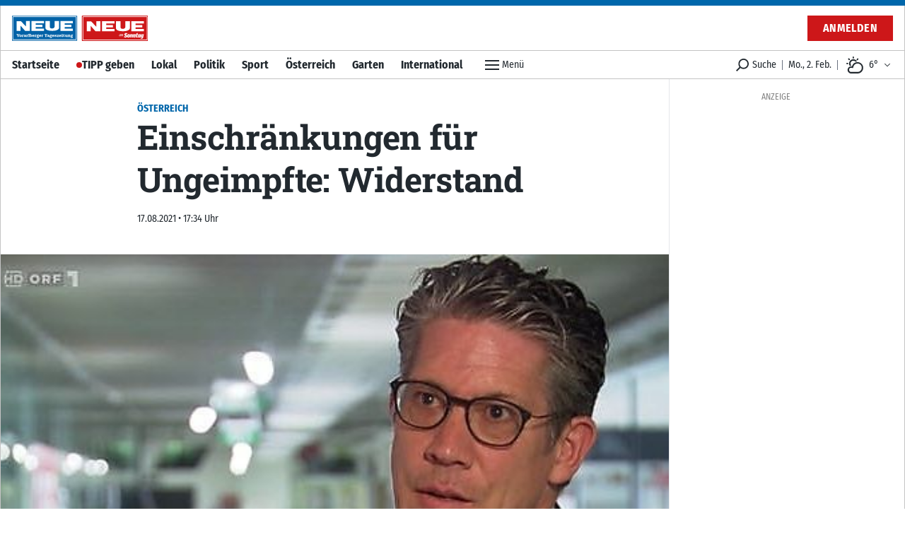

--- FILE ---
content_type: text/html; charset=utf-8
request_url: https://www.neue.at/oesterreich/2021/08/17/einschraenkungen-fuer-ungeimpfte-widerstand.neue
body_size: 41180
content:
<!doctype html>
<html data-n-head-ssr lang="de" data-n-head="%7B%22lang%22:%7B%22ssr%22:%22de%22%7D%7D">
  <head >
    <title>Einschränkungen für Ungeimpfte: Widerstand - NEUE Vorarlberger Tageszeitung | NEUE.at</title><meta data-n-head="ssr" charset="utf-8"><meta data-n-head="ssr" name="viewport" content="width=device-width, initial-scale=1"><meta data-n-head="ssr" name="theme-color" content="#0067AB"><meta data-n-head="ssr" data-hid="charset" charset="utf-8"><meta data-n-head="ssr" data-hid="apple-mobile-web-app-title" name="apple-mobile-web-app-title" content="NEUE Vorarlberger Tageszeitung | NEUE.at"><meta data-n-head="ssr" name="apple-itunes-app" content="app-id=765344475"><meta data-n-head="ssr" data-hid="description" name="description" content="..."><meta data-n-head="ssr" data-hid="author" name="author" content="KLEINE"><meta data-n-head="ssr" data-hid="og:site_name" property="og:site_name" content="NEUE Vorarlberger Tageszeitung | NEUE.at"><meta data-n-head="ssr" data-hid="og:image" property="og:image" content="https://www.neue.at/meta/og/oesterreich/2021/08/17/einschraenkungen-fuer-ungeimpfte-widerstand.neue.jpg"><meta data-n-head="ssr" data-hid="og:image:url" property="og:image:url" content="https://www.neue.at/meta/og/oesterreich/2021/08/17/einschraenkungen-fuer-ungeimpfte-widerstand.neue.jpg"><meta data-n-head="ssr" data-hid="og:image:secure_url" property="og:image:secure_url" content="https://www.neue.at/meta/og/oesterreich/2021/08/17/einschraenkungen-fuer-ungeimpfte-widerstand.neue.jpg"><meta data-n-head="ssr" data-hid="og:image:type" property="og:image:type" content="image/jpeg"><meta data-n-head="ssr" data-hid="og:image:width" property="og:image:width" content="1200"><meta data-n-head="ssr" data-hid="og:image:height" property="og:image:height" content="630"><meta data-n-head="ssr" data-hid="og:title" property="og:title" content="Einschränkungen für Ungeimpfte: Widerstand"><meta data-n-head="ssr" data-hid="og:description" property="og:description" content="..."><meta data-n-head="ssr" data-hid="og:url" property="og:url" content="https://www.neue.at/oesterreich/2021/08/17/einschraenkungen-fuer-ungeimpfte-widerstand.neue"><meta data-n-head="ssr" data-hid="og:type" property="og:type" content="article"><meta data-n-head="ssr" data-hid="fb:app_id" property="fb:app_id" content="271051183009141"><meta data-n-head="ssr" data-hid="twitter:image" property="twitter:image" content="https://www.neue.at/meta/og/oesterreich/2021/08/17/einschraenkungen-fuer-ungeimpfte-widerstand.neue.jpg"><meta data-n-head="ssr" data-hid="twitter:card" property="twitter:card" content="summary_large_image"><meta data-n-head="ssr" data-hid="twitter:site" property="twitter:site" content="NEUEVT"><meta data-n-head="ssr" data-hid="twitter:url" property="twitter:url" content="https://www.neue.at/oesterreich/2021/08/17/einschraenkungen-fuer-ungeimpfte-widerstand.neue"><meta data-n-head="ssr" data-hid="twitter:title" property="twitter:title" content="Einschränkungen für Ungeimpfte: Widerstand"><meta data-n-head="ssr" data-hid="robots" name="robots" content="index, follow, noarchive"><link data-n-head="ssr" rel="icon" type="image/x-icon" href="/favicon.png"><link data-n-head="ssr" rel="preconnect" href="https://sessions.bugsnag.com"><link data-n-head="ssr" rel="preconnect" href="https://sandbox.tinypass.com"><link data-n-head="ssr" rel="dns-prefetch" href="https://www.vol.at"><link data-n-head="ssr" rel="preconnect" href="undefined"><link data-n-head="ssr" rel="dns-prefetch" href="undefined"><link data-n-head="ssr" data-hid="shortcut-icon" rel="shortcut icon" href="/_nuxt/icons/icon_64x64.d53632.png"><link data-n-head="ssr" data-hid="apple-touch-icon" rel="apple-touch-icon" href="/_nuxt/icons/icon_512x512.d53632.png" sizes="512x512"><link data-n-head="ssr" rel="manifest" href="/_nuxt/manifest.be193970.json" data-hid="manifest"><link data-n-head="ssr" data-hid="canonical" rel="canonical" href="https://www.kleinezeitung.at/international/corona/6022215/Coronamassnahmen_Einschraenkungen-fuer-Ungeimpfte_Anwalt-kuendigt"><script data-n-head="ssr" type="application/ld+json">{"@context":"http://schema.org","@type":"Corporation","name":"NEUE Vorarlberger Tageszeitung","legalName":"NEUE Zeitungs GmbH","address":{"@type":"PostalAddress","addressCountry":"AT","addressLocality":"Schwarzach","addressRegion":"Vorarlberg","postalCode":"6858","streetAddress":"Gutenbergstrasse 1"},"logo":"https://www.neue.at/icon.png","email":"mailto:abo@neue.at","telephone":"+435572501500","url":"https://www.neue.at"}</script><script data-n-head="ssr" async src="/os-sdk.js" data-hid="onesignal"></script><script data-n-head="ssr" src="https://consent.cookiebot.com/uc.js" data-cbid="5b61fb86-51ee-4c5e-a729-d6290ed2e13c" data-framework="TCFv2.2" async></script><script data-n-head="ssr">
            if('serviceWorker'in navigator&&!('getRegistrations'in navigator.serviceWorker)){navigator.serviceWorker.getRegistrations=function(){return new Promise(function(resolve,reject){resolve([])})}}
          </script><script data-n-head="ssr" type="application/ld+json">{"@context":"http://schema.org","@type":"NewsArticle","mainEntityOfPage":{"@type":"WebPage","@id":"https://www.neue.at/oesterreich/2021/08/17/einschraenkungen-fuer-ungeimpfte-widerstand.neue"},"image":{"@type":"ImageObject","url":"https://www.neue.at/2021/08/8ca69c8e-7462-4d55-8df0-cb174e407bb2_162921003296887_v0_h.jpg"},"headline":"Einschränkungen für Ungeimpfte: Widerstand","author":{"@type":"Person","name":"KLEINE"},"datePublished":"2021-08-17T15:34:08+00:00","dateModified":"2021-08-17T15:34:32+00:00","publisher":{"@type":"Organization","name":"Vorarlberger Nachrichten","logo":{"@type":"ImageObject","url":"https://www.neue.at/icon.png"},"@id":"vn.at"},"isAccessibleForFree":true,"hasPart":{"@type":"WebPageElement","cssSelector":".paywalled-content","isAccessibleForFree":true},"isPartOf":{"@type":["CreativeWork","Product"],"name":"post.title","productID":"vn.at:showcase"}}</script><script data-n-head="ssr" type="application/ld+json">{"@context":"http://schema.org","@type":"BreadcrumbList","itemListElement":[{"@type":"ListItem","position":1,"item":{"@id":"https://www.neue.at/ressort/oesterreich","name":"Österreich"}},{"@type":"ListItem","position":2,"item":{"@id":"https://www.neue.at/oesterreich/2021/08/17/einschraenkungen-fuer-ungeimpfte-widerstand.neue","name":"Einschränkungen für Ungeimpfte: Widerstand"}}]}</script><link rel="preload" href="/_nuxt/76fad45.js" as="script"><link rel="preload" href="/_nuxt/4a596f7.js" as="script"><link rel="preload" href="/_nuxt/e1944de.js" as="script"><link rel="preload" href="/_nuxt/999716e.js" as="script"><link rel="preload" href="/_nuxt/7d7e87b.js" as="script"><link rel="preload" href="/_nuxt/29c574f.js" as="script"><link rel="preload" href="/_nuxt/e1b4425.js" as="script"><link rel="preload" href="/_nuxt/947f46d.js" as="script"><link rel="preload" href="/_nuxt/354da39.js" as="script"><style data-vue-ssr-id="c3f72ac6:0 e9bc2ade:0 03805812:0 3de03fd4:0 520f9fc0:0 a4d803d8:0 21df5db4:0 2e47182c:0 3fd6562c:0 76c6e840:0 3ba2dbf0:0 5d55a39a:0 5cf80e34:0 09d1b65d:0 d39a1ea4:0 a625b7bc:0 d48f0f50:0 03768270:0 0599080e:0 5ba9656e:0 1cf62d48:0 3b439160:0 ce09a8e4:0 2b4998a6:0 a4a84174:0 80c333ac:0 5af0e40e:0 505be742:0 445b795a:0 9ec4e5d4:0">/*! tailwindcss v3.0.24 | MIT License | https://tailwindcss.com*//*
1. Prevent padding and border from affecting element width. (https://github.com/mozdevs/cssremedy/issues/4)
2. Allow adding a border to an element by just adding a border-width. (https://github.com/tailwindcss/tailwindcss/pull/116)
*/

*,
::before,
::after {
  box-sizing: border-box; /* 1 */
  border-width: 0; /* 2 */
  border-style: solid; /* 2 */
  border-color: #e5e7eb; /* 2 */
}

::before,
::after {
  --tw-content: '';
}

/*
1. Use a consistent sensible line-height in all browsers.
2. Prevent adjustments of font size after orientation changes in iOS.
3. Use a more readable tab size.
4. Use the user's configured `sans` font-family by default.
*/

html {
  line-height: 1.5; /* 1 */
  -webkit-text-size-adjust: 100%; /* 2 */
  -moz-tab-size: 4; /* 3 */
  -o-tab-size: 4;
     tab-size: 4; /* 3 */
  font-family: Fira Sans Condensed, Rubik, Helvetica, Arial Narrow, Arial, sans-serif; /* 4 */
}

/*
1. Remove the margin in all browsers.
2. Inherit line-height from `html` so users can set them as a class directly on the `html` element.
*/

body {
  margin: 0; /* 1 */
  line-height: inherit; /* 2 */
}

/*
1. Add the correct height in Firefox.
2. Correct the inheritance of border color in Firefox. (https://bugzilla.mozilla.org/show_bug.cgi?id=190655)
3. Ensure horizontal rules are visible by default.
*/

hr {
  height: 0; /* 1 */
  color: inherit; /* 2 */
  border-top-width: 1px; /* 3 */
}

/*
Add the correct text decoration in Chrome, Edge, and Safari.
*/

abbr:where([title]) {
  -webkit-text-decoration: underline dotted;
          text-decoration: underline dotted;
}

/*
Remove the default font size and weight for headings.
*/

h1,
h2,
h3,
h4,
h5,
h6 {
  font-size: inherit;
  font-weight: inherit;
}

/*
Reset links to optimize for opt-in styling instead of opt-out.
*/

a {
  color: inherit;
  text-decoration: inherit;
}

/*
Add the correct font weight in Edge and Safari.
*/

b,
strong {
  font-weight: bolder;
}

/*
1. Use the user's configured `mono` font family by default.
2. Correct the odd `em` font sizing in all browsers.
*/

code,
kbd,
samp,
pre {
  font-family: ui-monospace, SFMono-Regular, Menlo, Monaco, Consolas, "Liberation Mono", "Courier New", monospace; /* 1 */
  font-size: 1em; /* 2 */
}

/*
Add the correct font size in all browsers.
*/

small {
  font-size: 80%;
}

/*
Prevent `sub` and `sup` elements from affecting the line height in all browsers.
*/

sub,
sup {
  font-size: 75%;
  line-height: 0;
  position: relative;
  vertical-align: baseline;
}

sub {
  bottom: -0.25em;
}

sup {
  top: -0.5em;
}

/*
1. Remove text indentation from table contents in Chrome and Safari. (https://bugs.chromium.org/p/chromium/issues/detail?id=999088, https://bugs.webkit.org/show_bug.cgi?id=201297)
2. Correct table border color inheritance in all Chrome and Safari. (https://bugs.chromium.org/p/chromium/issues/detail?id=935729, https://bugs.webkit.org/show_bug.cgi?id=195016)
3. Remove gaps between table borders by default.
*/

table {
  text-indent: 0; /* 1 */
  border-color: inherit; /* 2 */
  border-collapse: collapse; /* 3 */
}

/*
1. Change the font styles in all browsers.
2. Remove the margin in Firefox and Safari.
3. Remove default padding in all browsers.
*/

button,
input,
optgroup,
select,
textarea {
  font-family: inherit; /* 1 */
  font-size: 100%; /* 1 */
  line-height: inherit; /* 1 */
  color: inherit; /* 1 */
  margin: 0; /* 2 */
  padding: 0; /* 3 */
}

/*
Remove the inheritance of text transform in Edge and Firefox.
*/

button,
select {
  text-transform: none;
}

/*
1. Correct the inability to style clickable types in iOS and Safari.
2. Remove default button styles.
*/

button,
[type='button'],
[type='reset'],
[type='submit'] {
  -webkit-appearance: button; /* 1 */
  background-color: transparent; /* 2 */
  background-image: none; /* 2 */
}

/*
Use the modern Firefox focus style for all focusable elements.
*/

:-moz-focusring {
  outline: auto;
}

/*
Remove the additional `:invalid` styles in Firefox. (https://github.com/mozilla/gecko-dev/blob/2f9eacd9d3d995c937b4251a5557d95d494c9be1/layout/style/res/forms.css#L728-L737)
*/

:-moz-ui-invalid {
  box-shadow: none;
}

/*
Add the correct vertical alignment in Chrome and Firefox.
*/

progress {
  vertical-align: baseline;
}

/*
Correct the cursor style of increment and decrement buttons in Safari.
*/

::-webkit-inner-spin-button,
::-webkit-outer-spin-button {
  height: auto;
}

/*
1. Correct the odd appearance in Chrome and Safari.
2. Correct the outline style in Safari.
*/

[type='search'] {
  -webkit-appearance: textfield; /* 1 */
  outline-offset: -2px; /* 2 */
}

/*
Remove the inner padding in Chrome and Safari on macOS.
*/

::-webkit-search-decoration {
  -webkit-appearance: none;
}

/*
1. Correct the inability to style clickable types in iOS and Safari.
2. Change font properties to `inherit` in Safari.
*/

::-webkit-file-upload-button {
  -webkit-appearance: button; /* 1 */
  font: inherit; /* 2 */
}

/*
Add the correct display in Chrome and Safari.
*/

summary {
  display: list-item;
}

/*
Removes the default spacing and border for appropriate elements.
*/

blockquote,
dl,
dd,
h1,
h2,
h3,
h4,
h5,
h6,
hr,
figure,
p,
pre {
  margin: 0;
}

fieldset {
  margin: 0;
  padding: 0;
}

legend {
  padding: 0;
}

ol,
ul,
menu {
  list-style: none;
  margin: 0;
  padding: 0;
}

/*
Prevent resizing textareas horizontally by default.
*/

textarea {
  resize: vertical;
}

/*
1. Reset the default placeholder opacity in Firefox. (https://github.com/tailwindlabs/tailwindcss/issues/3300)
2. Set the default placeholder color to the user's configured gray 400 color.
*/

input::-moz-placeholder, textarea::-moz-placeholder {
  opacity: 1; /* 1 */
  color: #9ca3af; /* 2 */
}

input:-ms-input-placeholder, textarea:-ms-input-placeholder {
  opacity: 1; /* 1 */
  color: #9ca3af; /* 2 */
}

input::placeholder,
textarea::placeholder {
  opacity: 1; /* 1 */
  color: #9ca3af; /* 2 */
}

/*
Set the default cursor for buttons.
*/

button,
[role="button"] {
  cursor: pointer;
}

/*
Make sure disabled buttons don't get the pointer cursor.
*/
:disabled {
  cursor: default;
}

/*
1. Make replaced elements `display: block` by default. (https://github.com/mozdevs/cssremedy/issues/14)
2. Add `vertical-align: middle` to align replaced elements more sensibly by default. (https://github.com/jensimmons/cssremedy/issues/14#issuecomment-634934210)
   This can trigger a poorly considered lint error in some tools but is included by design.
*/

img,
svg,
video,
canvas,
audio,
iframe,
embed,
object {
  display: block; /* 1 */
  vertical-align: middle; /* 2 */
}

/*
Constrain images and videos to the parent width and preserve their intrinsic aspect ratio. (https://github.com/mozdevs/cssremedy/issues/14)
*/

img,
video {
  max-width: 100%;
  height: auto;
}

/*
Ensure the default browser behavior of the `hidden` attribute.
*/

[hidden] {
  display: none;
}[type='text'],[type='email'],[type='url'],[type='password'],[type='number'],[type='date'],[type='datetime-local'],[type='month'],[type='search'],[type='tel'],[type='time'],[type='week'],[multiple],textarea,select{-webkit-appearance:none;-moz-appearance:none;appearance:none;background-color:#fff;border-color:#6b7280;border-width:1px;border-radius:0px;padding-top:0.5rem;padding-right:0.75rem;padding-bottom:0.5rem;padding-left:0.75rem;font-size:1rem;line-height:1.5rem;--tw-shadow:0 0 #0000;}[type='text']:focus, [type='email']:focus, [type='url']:focus, [type='password']:focus, [type='number']:focus, [type='date']:focus, [type='datetime-local']:focus, [type='month']:focus, [type='search']:focus, [type='tel']:focus, [type='time']:focus, [type='week']:focus, [multiple]:focus, textarea:focus, select:focus{outline:2px solid transparent;outline-offset:2px;--tw-ring-inset:var(--tw-empty,/*!*/ /*!*/);--tw-ring-offset-width:0px;--tw-ring-offset-color:#fff;--tw-ring-color:#3182CE;--tw-ring-offset-shadow:var(--tw-ring-inset) 0 0 0 var(--tw-ring-offset-width) var(--tw-ring-offset-color);--tw-ring-shadow:var(--tw-ring-inset) 0 0 0 calc(1px + var(--tw-ring-offset-width)) var(--tw-ring-color);box-shadow:var(--tw-ring-offset-shadow), var(--tw-ring-shadow), var(--tw-shadow);border-color:#3182CE}input::-moz-placeholder, textarea::-moz-placeholder{color:#6b7280;opacity:1}input:-ms-input-placeholder, textarea:-ms-input-placeholder{color:#6b7280;opacity:1}input::placeholder,textarea::placeholder{color:#6b7280;opacity:1}::-webkit-datetime-edit-fields-wrapper{padding:0}::-webkit-date-and-time-value{min-height:1.5em}::-webkit-datetime-edit,::-webkit-datetime-edit-year-field,::-webkit-datetime-edit-month-field,::-webkit-datetime-edit-day-field,::-webkit-datetime-edit-hour-field,::-webkit-datetime-edit-minute-field,::-webkit-datetime-edit-second-field,::-webkit-datetime-edit-millisecond-field,::-webkit-datetime-edit-meridiem-field{padding-top:0;padding-bottom:0}select{background-image:url("data:image/svg+xml,%3csvg xmlns='http://www.w3.org/2000/svg' fill='none' viewBox='0 0 20 20'%3e%3cpath stroke='%236b7280' stroke-linecap='round' stroke-linejoin='round' stroke-width='1.5' d='M6 8l4 4 4-4'/%3e%3c/svg%3e");background-position:right 0.5rem center;background-repeat:no-repeat;background-size:1.5em 1.5em;padding-right:2.5rem;-webkit-print-color-adjust:exact;color-adjust:exact;print-color-adjust:exact}[multiple]{background-image:initial;background-position:initial;background-repeat:unset;background-size:initial;padding-right:0.75rem;-webkit-print-color-adjust:unset;color-adjust:unset;print-color-adjust:unset}[type='checkbox'],[type='radio']{-webkit-appearance:none;-moz-appearance:none;appearance:none;padding:0;-webkit-print-color-adjust:exact;color-adjust:exact;print-color-adjust:exact;display:inline-block;vertical-align:middle;background-origin:border-box;-webkit-user-select:none;-moz-user-select:none;-ms-user-select:none;user-select:none;flex-shrink:0;height:1rem;width:1rem;color:#3182CE;background-color:#fff;border-color:#6b7280;border-width:1px;--tw-shadow:0 0 #0000}[type='checkbox']{border-radius:0px}[type='radio']{border-radius:100%}[type='checkbox']:focus,[type='radio']:focus{outline:2px solid transparent;outline-offset:2px;--tw-ring-inset:var(--tw-empty,/*!*/ /*!*/);--tw-ring-offset-width:2px;--tw-ring-offset-color:#fff;--tw-ring-color:#3182CE;--tw-ring-offset-shadow:var(--tw-ring-inset) 0 0 0 var(--tw-ring-offset-width) var(--tw-ring-offset-color);--tw-ring-shadow:var(--tw-ring-inset) 0 0 0 calc(2px + var(--tw-ring-offset-width)) var(--tw-ring-color);box-shadow:var(--tw-ring-offset-shadow), var(--tw-ring-shadow), var(--tw-shadow)}[type='checkbox']:checked,[type='radio']:checked{border-color:transparent;background-color:currentColor;background-size:100% 100%;background-position:center;background-repeat:no-repeat}[type='checkbox']:checked{background-image:url("data:image/svg+xml,%3csvg viewBox='0 0 16 16' fill='white' xmlns='http://www.w3.org/2000/svg'%3e%3cpath d='M12.207 4.793a1 1 0 010 1.414l-5 5a1 1 0 01-1.414 0l-2-2a1 1 0 011.414-1.414L6.5 9.086l4.293-4.293a1 1 0 011.414 0z'/%3e%3c/svg%3e")}[type='radio']:checked{background-image:url("data:image/svg+xml,%3csvg viewBox='0 0 16 16' fill='white' xmlns='http://www.w3.org/2000/svg'%3e%3ccircle cx='8' cy='8' r='3'/%3e%3c/svg%3e")}[type='checkbox']:checked:hover,[type='checkbox']:checked:focus,[type='radio']:checked:hover,[type='radio']:checked:focus{border-color:transparent;background-color:currentColor}[type='checkbox']:indeterminate{background-image:url("data:image/svg+xml,%3csvg xmlns='http://www.w3.org/2000/svg' fill='none' viewBox='0 0 16 16'%3e%3cpath stroke='white' stroke-linecap='round' stroke-linejoin='round' stroke-width='2' d='M4 8h8'/%3e%3c/svg%3e");border-color:transparent;background-color:currentColor;background-size:100% 100%;background-position:center;background-repeat:no-repeat}[type='checkbox']:indeterminate:hover,[type='checkbox']:indeterminate:focus{border-color:transparent;background-color:currentColor}[type='file']{background:unset;border-color:inherit;border-width:0;border-radius:0;padding:0;font-size:unset;line-height:inherit}[type='file']:focus{outline:1px solid ButtonText;outline:1px auto -webkit-focus-ring-color}*, ::before, ::after{--tw-translate-x:0;--tw-translate-y:0;--tw-rotate:0;--tw-skew-x:0;--tw-skew-y:0;--tw-scale-x:1;--tw-scale-y:1;--tw-pan-x: ;--tw-pan-y: ;--tw-pinch-zoom: ;--tw-scroll-snap-strictness:proximity;--tw-ordinal: ;--tw-slashed-zero: ;--tw-numeric-figure: ;--tw-numeric-spacing: ;--tw-numeric-fraction: ;--tw-ring-inset: ;--tw-ring-offset-width:0px;--tw-ring-offset-color:#fff;--tw-ring-color:rgb(66 153 225 / 0.5);--tw-ring-offset-shadow:0 0 #0000;--tw-ring-shadow:0 0 #0000;--tw-shadow:0 0 #0000;--tw-shadow-colored:0 0 #0000;--tw-blur: ;--tw-brightness: ;--tw-contrast: ;--tw-grayscale: ;--tw-hue-rotate: ;--tw-invert: ;--tw-saturate: ;--tw-sepia: ;--tw-drop-shadow: ;--tw-backdrop-blur: ;--tw-backdrop-brightness: ;--tw-backdrop-contrast: ;--tw-backdrop-grayscale: ;--tw-backdrop-hue-rotate: ;--tw-backdrop-invert: ;--tw-backdrop-opacity: ;--tw-backdrop-saturate: ;--tw-backdrop-sepia: }.container{width:100%}@media (min-width: 321px){.container{max-width:321px}}@media (min-width: 576px){.container{max-width:576px}}@media (min-width: 768px){.container{max-width:768px}}@media (min-width: 1024px){.container{max-width:1024px}}@media (min-width: 1280px){.container{max-width:1280px}}.aspect-h-9{--tw-aspect-h:9}.aspect-w-16{position:relative;padding-bottom:calc(var(--tw-aspect-h) / var(--tw-aspect-w) * 100%);--tw-aspect-w:16}.aspect-w-16 > *{position:absolute;height:100%;width:100%;top:0;right:0;bottom:0;left:0}.aspect-w-10{position:relative;padding-bottom:calc(var(--tw-aspect-h) / var(--tw-aspect-w) * 100%);--tw-aspect-w:10}.aspect-w-10 > *{position:absolute;height:100%;width:100%;top:0;right:0;bottom:0;left:0}.sr-only{position:absolute;width:1px;height:1px;padding:0;margin:-1px;overflow:hidden;clip:rect(0, 0, 0, 0);white-space:nowrap;border-width:0}.pointer-events-none{pointer-events:none}.invisible{visibility:hidden}.static{position:static}.fixed{position:fixed}.absolute{position:absolute}.relative{position:relative}.sticky{position:-webkit-sticky;position:sticky}.inset-0{top:0px;right:0px;bottom:0px;left:0px}.inset-auto{top:auto;right:auto;bottom:auto;left:auto}.inset-x-0{left:0px;right:0px}.inset-y-0{top:0px;bottom:0px}.top-auto{top:auto}.bottom-0{bottom:0px}.top-0{top:0px}.left-0{left:0px}.right-0{right:0px}.-top-12{top:-3rem}.left-1{left:0.25rem}.-right-7{right:-1.75rem}.bottom-6{bottom:1.5rem}.top-\[48px\]{top:48px}.top-2{top:0.5rem}.left-2{left:0.5rem}.bottom-auto{bottom:auto}.left-auto{left:auto}.top-4{top:1rem}.-right-1{right:-0.25rem}.right-2{right:0.5rem}.isolate{isolation:isolate}.z-top{z-index:1000001}.z-10{z-index:10}.z-30{z-index:30}.z-1million{z-index:1000000}.z-0{z-index:0}.z-\[-2\]{z-index:-2}.z-\[-1\]{z-index:-1}.z-20{z-index:20}.z-50{z-index:50}.order-2{order:2}.order-1{order:1}.col-span-6{grid-column:span 6 / span 6}.float-right{float:right}.m-2{margin:0.5rem}.m-0{margin:0px}.m-auto{margin:auto}.mx-auto{margin-left:auto;margin-right:auto}.mx-0{margin-left:0px;margin-right:0px}.my-10{margin-top:2.5rem;margin-bottom:2.5rem}.mx-5{margin-left:1.25rem;margin-right:1.25rem}.mx-2{margin-left:0.5rem;margin-right:0.5rem}.my-3{margin-top:0.75rem;margin-bottom:0.75rem}.mx-4{margin-left:1rem;margin-right:1rem}.-mx-2{margin-left:-0.5rem;margin-right:-0.5rem}.my-4{margin-top:1rem;margin-bottom:1rem}.my-2{margin-top:0.5rem;margin-bottom:0.5rem}.my-6{margin-top:1.5rem;margin-bottom:1.5rem}.my-1{margin-top:0.25rem;margin-bottom:0.25rem}.mx-1{margin-left:0.25rem;margin-right:0.25rem}.my-0{margin-top:0px;margin-bottom:0px}.-mx-5{margin-left:-1.25rem;margin-right:-1.25rem}.my-8{margin-top:2rem;margin-bottom:2rem}.mb-10{margin-bottom:2.5rem}.mb-2{margin-bottom:0.5rem}.mb-1{margin-bottom:0.25rem}.mr-2{margin-right:0.5rem}.mb-6{margin-bottom:1.5rem}.mt-0{margin-top:0px}.mb-0{margin-bottom:0px}.mr-4{margin-right:1rem}.mt-4{margin-top:1rem}.mt-2{margin-top:0.5rem}.ml-1{margin-left:0.25rem}.ml-2{margin-left:0.5rem}.mr-6{margin-right:1.5rem}.mr-px{margin-right:1px}.ml-0{margin-left:0px}.mr-0{margin-right:0px}.-mt-1{margin-top:-0.25rem}.mb-8{margin-bottom:2rem}.mt-8{margin-top:2rem}.mb-3{margin-bottom:0.75rem}.mb-4{margin-bottom:1rem}.mt-1{margin-top:0.25rem}.ml-4{margin-left:1rem}.-mb-2{margin-bottom:-0.5rem}.ml-6{margin-left:1.5rem}.-mt-16{margin-top:-4rem}.mt-3{margin-top:0.75rem}.mt-5{margin-top:1.25rem}.mt-6{margin-top:1.5rem}.mb-12{margin-bottom:3rem}.mr-3{margin-right:0.75rem}.mr-1{margin-right:0.25rem}.mt-16{margin-top:4rem}.mr-20{margin-right:5rem}.mb-20{margin-bottom:5rem}.-mt-8{margin-top:-2rem}.mr-10{margin-right:2.5rem}.-mt-10{margin-top:-2.5rem}.-mr-4{margin-right:-1rem}.-mb-40{margin-bottom:-10rem}.mt-12{margin-top:3rem}.-mb-4{margin-bottom:-1rem}.mt-10{margin-top:2.5rem}.mt-20{margin-top:5rem}.-mt-4{margin-top:-1rem}.box-border{box-sizing:border-box}.block{display:block}.inline-block{display:inline-block}.inline{display:inline}.flex{display:flex}.inline-flex{display:inline-flex}.table{display:table}.grid{display:grid}.hidden{display:none}.h-px{height:1px}.h-8{height:2rem}.h-4{height:1rem}.h-10{height:2.5rem}.h-0{height:0px}.h-full{height:100%}.h-5{height:1.25rem}.h-2{height:0.5rem}.h-6{height:1.5rem}.h-20{height:5rem}.h-24{height:6rem}.h-12{height:3rem}.h-auto{height:auto}.h-16{height:4rem}.h-3{height:0.75rem}.h-screen{height:100vh}.h-40{height:10rem}.h-28{height:7rem}.h-32{height:8rem}.max-h-24{max-height:24rem}.max-h-14{max-height:14rem}.max-h-full{max-height:100%}.min-h-full{min-height:100%}.min-h-6{min-height:6rem}.min-h-screen{min-height:100vh}.min-h-24{min-height:24rem}.min-h-12{min-height:12rem}.min-h-10{min-height:10rem}.min-h-0{min-height:0px}.min-h-\[200px\]{min-height:200px}.min-h-18{min-height:18rem}.min-h-3{min-height:3rem}.w-full{width:100%}.w-4{width:1rem}.w-auto{width:auto}.w-5{width:1.25rem}.w-2{width:0.5rem}.w-6{width:1.5rem}.w-24{width:6rem}.w-0{width:0px}.w-1\/2{width:50%}.w-20{width:5rem}.w-px{width:1px}.w-1\/3{width:33.333333%}.w-32{width:8rem}.w-8{width:2rem}.w-1\/4{width:25%}.w-16{width:4rem}.w-3{width:0.75rem}.w-2\/3{width:66.666667%}.w-5\/6{width:83.333333%}.w-64{width:16rem}.w-10{width:2.5rem}.w-screen{width:100vw}.w-12{width:3rem}.w-28{width:7rem}.w-3\/4{width:75%}.w-4\/5{width:80%}.min-w-1\/3{min-width:33.3333%}.max-w-paywall{max-width:32rem}.max-w-reading{max-width:35rem}.max-w-xl{max-width:60rem}.max-w-full{max-width:100%}.max-w-sm{max-width:30rem}.max-w-screen-sm{max-width:576px}.max-w-md{max-width:40rem}.max-w-none{max-width:none}.flex-1{flex:1 1 0%}.flex-shrink-0{flex-shrink:0}.flex-shrink{flex-shrink:1}.flex-grow{flex-grow:1}.flex-grow-0{flex-grow:0}.rotate-6{--tw-rotate:6deg;transform:translate(var(--tw-translate-x), var(--tw-translate-y)) rotate(var(--tw-rotate)) skewX(var(--tw-skew-x)) skewY(var(--tw-skew-y)) scaleX(var(--tw-scale-x)) scaleY(var(--tw-scale-y))}.-rotate-6{--tw-rotate:-6deg;transform:translate(var(--tw-translate-x), var(--tw-translate-y)) rotate(var(--tw-rotate)) skewX(var(--tw-skew-x)) skewY(var(--tw-skew-y)) scaleX(var(--tw-scale-x)) scaleY(var(--tw-scale-y))}.scale-110{--tw-scale-x:1.1;--tw-scale-y:1.1;transform:translate(var(--tw-translate-x), var(--tw-translate-y)) rotate(var(--tw-rotate)) skewX(var(--tw-skew-x)) skewY(var(--tw-skew-y)) scaleX(var(--tw-scale-x)) scaleY(var(--tw-scale-y))}.scale-125{--tw-scale-x:1.25;--tw-scale-y:1.25;transform:translate(var(--tw-translate-x), var(--tw-translate-y)) rotate(var(--tw-rotate)) skewX(var(--tw-skew-x)) skewY(var(--tw-skew-y)) scaleX(var(--tw-scale-x)) scaleY(var(--tw-scale-y))}.transform{transform:translate(var(--tw-translate-x), var(--tw-translate-y)) rotate(var(--tw-rotate)) skewX(var(--tw-skew-x)) skewY(var(--tw-skew-y)) scaleX(var(--tw-scale-x)) scaleY(var(--tw-scale-y))}.cursor-pointer{cursor:pointer}.select-none{-webkit-user-select:none;-moz-user-select:none;-ms-user-select:none;user-select:none}.resize{resize:both}.list-none{list-style-type:none}.list-disc{list-style-type:disc}.appearance-none{-webkit-appearance:none;-moz-appearance:none;appearance:none}.grid-cols-6{grid-template-columns:repeat(6, minmax(0, 1fr))}.flex-row{flex-direction:row}.flex-row-reverse{flex-direction:row-reverse}.flex-col{flex-direction:column}.flex-wrap{flex-wrap:wrap}.flex-nowrap{flex-wrap:nowrap}.items-start{align-items:flex-start}.items-end{align-items:flex-end}.items-center{align-items:center}.items-baseline{align-items:baseline}.items-stretch{align-items:stretch}.justify-start{justify-content:flex-start}.justify-end{justify-content:flex-end}.justify-center{justify-content:center}.justify-between{justify-content:space-between}.justify-around{justify-content:space-around}.gap-1{gap:0.25rem}.gap-3{gap:0.75rem}.gap-4{gap:1rem}.gap-2{gap:0.5rem}.gap-x-2{-moz-column-gap:0.5rem;column-gap:0.5rem}.space-x-4 > :not([hidden]) ~ :not([hidden]){--tw-space-x-reverse:0;margin-right:calc(1rem * var(--tw-space-x-reverse));margin-left:calc(1rem * calc(1 - var(--tw-space-x-reverse)))}.space-x-2 > :not([hidden]) ~ :not([hidden]){--tw-space-x-reverse:0;margin-right:calc(0.5rem * var(--tw-space-x-reverse));margin-left:calc(0.5rem * calc(1 - var(--tw-space-x-reverse)))}.divide-y > :not([hidden]) ~ :not([hidden]){--tw-divide-y-reverse:0;border-top-width:calc(1px * calc(1 - var(--tw-divide-y-reverse)));border-bottom-width:calc(1px * var(--tw-divide-y-reverse))}.divide-gray-200 > :not([hidden]) ~ :not([hidden]){--tw-divide-opacity:1;border-color:rgb(229 231 235 / var(--tw-divide-opacity))}.self-start{align-self:flex-start}.overflow-auto{overflow:auto}.overflow-hidden{overflow:hidden}.overflow-x-auto{overflow-x:auto}.overflow-y-auto{overflow-y:auto}.overflow-x-hidden{overflow-x:hidden}.overflow-y-hidden{overflow-y:hidden}.whitespace-nowrap{white-space:nowrap}.rounded-full{border-radius:9999px}.rounded{border-radius:0.25rem}.rounded-lg{border-radius:0.5rem}.rounded-md{border-radius:0.375rem}.rounded-none{border-radius:0px}.rounded-sm{border-radius:0.125rem}.rounded-r-lg{border-top-right-radius:0.5rem;border-bottom-right-radius:0.5rem}.rounded-b-none{border-bottom-right-radius:0px;border-bottom-left-radius:0px}.rounded-tl{border-top-left-radius:0.25rem}.rounded-bl{border-bottom-left-radius:0.25rem}.border{border-width:1px}.border-0{border-width:0px}.border-2{border-width:2px}.border-half{border-width:.5px}.border-8{border-width:8px}.border-r{border-right-width:1px}.border-l{border-left-width:1px}.border-t-2{border-top-width:2px}.border-b{border-bottom-width:1px}.border-t-4{border-top-width:4px}.border-t{border-top-width:1px}.border-t-8{border-top-width:8px}.border-t-0{border-top-width:0px}.border-b-4{border-bottom-width:4px}.border-l-half{border-left-width:.5px}.border-r-0{border-right-width:0px}.border-b-half{border-bottom-width:.5px}.border-l-4{border-left-width:4px}.border-b-0{border-bottom-width:0px}.border-b-2{border-bottom-width:2px}.border-r-half{border-right-width:.5px}.border-l-8{border-left-width:8px}.border-l-2{border-left-width:2px}.border-solid{border-style:solid}.border-none{border-style:none}.border-black-800{--tw-border-opacity:1;border-color:rgb(196 196 196 / var(--tw-border-opacity))}.border-neue-blue{--tw-border-opacity:1;border-color:rgb(0 103 171 / var(--tw-border-opacity))}.border-gray-300{--tw-border-opacity:1;border-color:rgb(209 213 219 / var(--tw-border-opacity))}.border-gray-700{--tw-border-opacity:1;border-color:rgb(55 65 81 / var(--tw-border-opacity))}.border-red{--tw-border-opacity:1;border-color:rgb(205 23 25 / var(--tw-border-opacity))}.border-gray-200{--tw-border-opacity:1;border-color:rgb(229 231 235 / var(--tw-border-opacity))}.border-pw-red{--tw-border-opacity:1;border-color:rgb(220 4 20 / var(--tw-border-opacity))}.border-gray-400{--tw-border-opacity:1;border-color:rgb(156 163 175 / var(--tw-border-opacity))}.border-blue-500{--tw-border-opacity:1;border-color:rgb(66 153 225 / var(--tw-border-opacity))}.border-blue-700{--tw-border-opacity:1;border-color:rgb(43 108 176 / var(--tw-border-opacity))}.border-white{--tw-border-opacity:1;border-color:rgb(255 255 255 / var(--tw-border-opacity))}.border-transparent{border-color:transparent}.border-gray-500{--tw-border-opacity:1;border-color:rgb(107 114 128 / var(--tw-border-opacity))}.border-black-900{--tw-border-opacity:1;border-color:rgb(242 242 242 / var(--tw-border-opacity))}.border-blue-800{--tw-border-opacity:1;border-color:rgb(44 82 130 / var(--tw-border-opacity))}.border-green-500{--tw-border-opacity:1;border-color:rgb(34 197 94 / var(--tw-border-opacity))}.border-blue-200{--tw-border-opacity:1;border-color:rgb(190 227 248 / var(--tw-border-opacity))}.border-black-000{--tw-border-opacity:1;border-color:rgb(34 41 47 / var(--tw-border-opacity))}.border-gray-100{--tw-border-opacity:1;border-color:rgb(243 244 246 / var(--tw-border-opacity))}.border-t-neue-blue{--tw-border-opacity:1;border-top-color:rgb(0 103 171 / var(--tw-border-opacity))}.bg-neue-blue{--tw-bg-opacity:1;background-color:rgb(0 103 171 / var(--tw-bg-opacity))}.bg-white{--tw-bg-opacity:1;background-color:rgb(255 255 255 / var(--tw-bg-opacity))}.bg-gray-800{--tw-bg-opacity:1;background-color:rgb(31 41 55 / var(--tw-bg-opacity))}.bg-red{--tw-bg-opacity:1;background-color:rgb(205 23 25 / var(--tw-bg-opacity))}.bg-nams-red{--tw-bg-opacity:1;background-color:rgb(205 23 25 / var(--tw-bg-opacity))}.bg-white\/30{background-color:rgb(255 255 255 / 0.3)}.bg-black-900{--tw-bg-opacity:1;background-color:rgb(242 242 242 / var(--tw-bg-opacity))}.bg-pw-red{--tw-bg-opacity:1;background-color:rgb(220 4 20 / var(--tw-bg-opacity))}.bg-garten-green{--tw-bg-opacity:1;background-color:rgb(0 148 11 / var(--tw-bg-opacity))}.bg-blue-500{--tw-bg-opacity:1;background-color:rgb(66 153 225 / var(--tw-bg-opacity))}.bg-transparent{background-color:transparent}.bg-\[\#223055\]{--tw-bg-opacity:1;background-color:rgb(34 48 85 / var(--tw-bg-opacity))}.bg-\[\#BC2F27\]{--tw-bg-opacity:1;background-color:rgb(188 47 39 / var(--tw-bg-opacity))}.bg-blue-400{--tw-bg-opacity:1;background-color:rgb(99 179 237 / var(--tw-bg-opacity))}.bg-blue-600{--tw-bg-opacity:1;background-color:rgb(49 130 206 / var(--tw-bg-opacity))}.bg-gray-200{--tw-bg-opacity:1;background-color:rgb(229 231 235 / var(--tw-bg-opacity))}.bg-black-800{--tw-bg-opacity:1;background-color:rgb(196 196 196 / var(--tw-bg-opacity))}.bg-blue-800{--tw-bg-opacity:1;background-color:rgb(44 82 130 / var(--tw-bg-opacity))}.bg-gray-50{--tw-bg-opacity:1;background-color:rgb(249 250 251 / var(--tw-bg-opacity))}.bg-green-200{--tw-bg-opacity:1;background-color:rgb(187 247 208 / var(--tw-bg-opacity))}.bg-gray-300{--tw-bg-opacity:1;background-color:rgb(209 213 219 / var(--tw-bg-opacity))}.bg-gray-100{--tw-bg-opacity:1;background-color:rgb(243 244 246 / var(--tw-bg-opacity))}.bg-gray-600{--tw-bg-opacity:1;background-color:rgb(75 85 99 / var(--tw-bg-opacity))}.bg-\[\#000000\]{--tw-bg-opacity:1;background-color:rgb(0 0 0 / var(--tw-bg-opacity))}.bg-black-000{--tw-bg-opacity:1;background-color:rgb(34 41 47 / var(--tw-bg-opacity))}.bg-black-200{--tw-bg-opacity:1;background-color:rgb(111 111 111 / var(--tw-bg-opacity))}.bg-green-600{--tw-bg-opacity:1;background-color:rgb(22 163 74 / var(--tw-bg-opacity))}.bg-opacity-20{--tw-bg-opacity:0.2}.bg-opacity-90{--tw-bg-opacity:0.9}.bg-opacity-75{--tw-bg-opacity:0.75}.bg-opacity-60{--tw-bg-opacity:0.6}.bg-gradient-to-r{background-image:linear-gradient(to right, var(--tw-gradient-stops))}.bg-gradient-to-b{background-image:linear-gradient(to bottom, var(--tw-gradient-stops))}.from-transparent{--tw-gradient-from:transparent;--tw-gradient-stops:var(--tw-gradient-from), var(--tw-gradient-to, rgb(0 0 0 / 0))}.to-garten-green{--tw-gradient-to:#00940B}.to-green-600{--tw-gradient-to:#16a34a}.to-gray-600{--tw-gradient-to:#4b5563}.bg-contain{background-size:contain}.bg-cover{background-size:cover}.bg-right-bottom{background-position:right bottom}.bg-left-bottom{background-position:left bottom}.bg-left-top{background-position:left top}.bg-top{background-position:top}.bg-no-repeat{background-repeat:no-repeat}.bg-repeat-y{background-repeat:repeat-y}.fill-current{fill:currentColor}.object-cover{-o-object-fit:cover;object-fit:cover}.object-center{-o-object-position:center;object-position:center}.p-10{padding:2.5rem}.p-0{padding:0px}.p-1{padding:0.25rem}.p-4{padding:1rem}.p-2{padding:0.5rem}.p-5{padding:1.25rem}.p-6{padding:1.5rem}.px-0{padding-left:0px;padding-right:0px}.px-2{padding-left:0.5rem;padding-right:0.5rem}.py-1{padding-top:0.25rem;padding-bottom:0.25rem}.px-4{padding-left:1rem;padding-right:1rem}.px-8{padding-left:2rem;padding-right:2rem}.py-0{padding-top:0px;padding-bottom:0px}.px-5{padding-left:1.25rem;padding-right:1.25rem}.py-5{padding-top:1.25rem;padding-bottom:1.25rem}.py-2{padding-top:0.5rem;padding-bottom:0.5rem}.px-3{padding-left:0.75rem;padding-right:0.75rem}.py-3{padding-top:0.75rem;padding-bottom:0.75rem}.px-6{padding-left:1.5rem;padding-right:1.5rem}.py-10{padding-top:2.5rem;padding-bottom:2.5rem}.py-4{padding-top:1rem;padding-bottom:1rem}.px-12{padding-left:3rem;padding-right:3rem}.py-8{padding-top:2rem;padding-bottom:2rem}.px-1{padding-left:0.25rem;padding-right:0.25rem}.py-12{padding-top:3rem;padding-bottom:3rem}.pt-16{padding-top:4rem}.pb-6{padding-bottom:1.5rem}.pb-0{padding-bottom:0px}.pr-2{padding-right:0.5rem}.pt-4{padding-top:1rem}.pb-12{padding-bottom:3rem}.pt-2{padding-top:0.5rem}.pl-4{padding-left:1rem}.pr-20{padding-right:5rem}.pl-2{padding-left:0.5rem}.pr-3{padding-right:0.75rem}.pt-12{padding-top:3rem}.pb-4{padding-bottom:1rem}.pt-48{padding-top:12rem}.pl-6{padding-left:1.5rem}.pb-20{padding-bottom:5rem}.pb-1{padding-bottom:0.25rem}.pb-3{padding-bottom:0.75rem}.pr-4{padding-right:1rem}.pl-10{padding-left:2.5rem}.pl-8{padding-left:2rem}.pl-1{padding-left:0.25rem}.pl-12{padding-left:3rem}.pt-3{padding-top:0.75rem}.pr-8{padding-right:2rem}.pt-0{padding-top:0px}.pr-12{padding-right:3rem}.pb-2{padding-bottom:0.5rem}.pt-1{padding-top:0.25rem}.pb-10{padding-bottom:2.5rem}.text-left{text-align:left}.text-center{text-align:center}.text-right{text-align:right}.align-middle{vertical-align:middle}.font-sans{font-family:Fira Sans Condensed, Rubik, Helvetica, Arial Narrow, Arial, sans-serif}.font-headline{font-family:Roboto Slab, Georgia, serif}.font-serif{font-family:Georgia, serif}.font-mono{font-family:ui-monospace, SFMono-Regular, Menlo, Monaco, Consolas, "Liberation Mono", "Courier New", monospace}.text-xs{font-size:0.75rem}.text-3xl{font-size:1.875rem}.text-xl{font-size:1.25rem}.text-lg{font-size:1.125rem}.text-base{font-size:1rem}.text-sm{font-size:0.875rem}.text-4xl{font-size:2.25rem}.text-2xl{font-size:1.5rem}.text-5xl{font-size:3rem}.text-2xs{font-size:.5rem}.font-extrabold{font-weight:800}.font-bold{font-weight:700}.font-semibold{font-weight:600}.font-thin{font-weight:100}.font-normal{font-weight:400}.font-extralight{font-weight:200}.font-medium{font-weight:500}.font-black{font-weight:900}.uppercase{text-transform:uppercase}.normal-case{text-transform:none}.italic{font-style:italic}.not-italic{font-style:normal}.leading-zero{line-height:0}.leading-tight{line-height:1.25}.leading-none{line-height:1}.leading-normal{line-height:1.5}.leading-5{line-height:1.25rem}.leading-snug{line-height:1.375}.leading-narrow{line-height:1.35}.tracking-wide{letter-spacing:0.025em}.tracking-tight{letter-spacing:-0.025em}.tracking-widest{letter-spacing:0.1em}.tracking-wider{letter-spacing:0.05em}.tracking-heavy{letter-spacing:-0.015em}.text-black-000{--tw-text-opacity:1;color:rgb(34 41 47 / var(--tw-text-opacity))}.text-white{--tw-text-opacity:1;color:rgb(255 255 255 / var(--tw-text-opacity))}.text-garten-green{--tw-text-opacity:1;color:rgb(0 148 11 / var(--tw-text-opacity))}.text-red{--tw-text-opacity:1;color:rgb(205 23 25 / var(--tw-text-opacity))}.text-neue-blue{--tw-text-opacity:1;color:rgb(0 103 171 / var(--tw-text-opacity))}.text-blue-100{--tw-text-opacity:1;color:rgb(235 248 255 / var(--tw-text-opacity))}.text-blue-800{--tw-text-opacity:1;color:rgb(44 82 130 / var(--tw-text-opacity))}.text-blue-900{--tw-text-opacity:1;color:rgb(42 67 101 / var(--tw-text-opacity))}.text-blue-50{--tw-text-opacity:1;color:rgb(239 246 255 / var(--tw-text-opacity))}.text-green-700{--tw-text-opacity:1;color:rgb(21 128 61 / var(--tw-text-opacity))}.text-gray-500{--tw-text-opacity:1;color:rgb(107 114 128 / var(--tw-text-opacity))}.text-gray-900{--tw-text-opacity:1;color:rgb(17 24 39 / var(--tw-text-opacity))}.text-green-800{--tw-text-opacity:1;color:rgb(22 101 52 / var(--tw-text-opacity))}.text-gray-800{--tw-text-opacity:1;color:rgb(31 41 55 / var(--tw-text-opacity))}.text-blue-600{--tw-text-opacity:1;color:rgb(49 130 206 / var(--tw-text-opacity))}.text-black-200{--tw-text-opacity:1;color:rgb(111 111 111 / var(--tw-text-opacity))}.text-blue-500{--tw-text-opacity:1;color:rgb(66 153 225 / var(--tw-text-opacity))}.underline{-webkit-text-decoration-line:underline;text-decoration-line:underline}.antialiased{-webkit-font-smoothing:antialiased;-moz-osx-font-smoothing:grayscale}.opacity-75{opacity:0.75}.opacity-100{opacity:1}.mix-blend-multiply{mix-blend-mode:multiply}.shadow{--tw-shadow:0 1px 3px 0 rgb(0 0 0 / 0.1), 0 1px 2px -1px rgb(0 0 0 / 0.1);--tw-shadow-colored:0 1px 3px 0 var(--tw-shadow-color), 0 1px 2px -1px var(--tw-shadow-color);box-shadow:var(--tw-ring-offset-shadow, 0 0 #0000), var(--tw-ring-shadow, 0 0 #0000), var(--tw-shadow)}.shadow-sm{--tw-shadow:0 1px 2px 0 rgb(0 0 0 / 0.05);--tw-shadow-colored:0 1px 2px 0 var(--tw-shadow-color);box-shadow:var(--tw-ring-offset-shadow, 0 0 #0000), var(--tw-ring-shadow, 0 0 #0000), var(--tw-shadow)}.shadow-md{--tw-shadow:0 4px 6px -1px rgb(0 0 0 / 0.1), 0 2px 4px -2px rgb(0 0 0 / 0.1);--tw-shadow-colored:0 4px 6px -1px var(--tw-shadow-color), 0 2px 4px -2px var(--tw-shadow-color);box-shadow:var(--tw-ring-offset-shadow, 0 0 #0000), var(--tw-ring-shadow, 0 0 #0000), var(--tw-shadow)}.shadow-lg{--tw-shadow:0 10px 15px -3px rgb(0 0 0 / 0.1), 0 4px 6px -4px rgb(0 0 0 / 0.1);--tw-shadow-colored:0 10px 15px -3px var(--tw-shadow-color), 0 4px 6px -4px var(--tw-shadow-color);box-shadow:var(--tw-ring-offset-shadow, 0 0 #0000), var(--tw-ring-shadow, 0 0 #0000), var(--tw-shadow)}.outline-none{outline:2px solid transparent;outline-offset:2px}.drop-shadow{--tw-drop-shadow:drop-shadow(0 1px 2px rgb(0 0 0 / 0.1)) drop-shadow(0 1px 1px rgb(0 0 0 / 0.06));filter:var(--tw-blur) var(--tw-brightness) var(--tw-contrast) var(--tw-grayscale) var(--tw-hue-rotate) var(--tw-invert) var(--tw-saturate) var(--tw-sepia) var(--tw-drop-shadow)}.filter{filter:var(--tw-blur) var(--tw-brightness) var(--tw-contrast) var(--tw-grayscale) var(--tw-hue-rotate) var(--tw-invert) var(--tw-saturate) var(--tw-sepia) var(--tw-drop-shadow)}.transition{transition-property:color, background-color, border-color, fill, stroke, opacity, box-shadow, transform, filter, -webkit-text-decoration-color, -webkit-backdrop-filter;transition-property:color, background-color, border-color, text-decoration-color, fill, stroke, opacity, box-shadow, transform, filter, backdrop-filter;transition-property:color, background-color, border-color, text-decoration-color, fill, stroke, opacity, box-shadow, transform, filter, backdrop-filter, -webkit-text-decoration-color, -webkit-backdrop-filter;transition-timing-function:cubic-bezier(0.4, 0, 0.2, 1);transition-duration:150ms}.transition-colors{transition-property:color, background-color, border-color, fill, stroke, -webkit-text-decoration-color;transition-property:color, background-color, border-color, text-decoration-color, fill, stroke;transition-property:color, background-color, border-color, text-decoration-color, fill, stroke, -webkit-text-decoration-color;transition-timing-function:cubic-bezier(0.4, 0, 0.2, 1);transition-duration:150ms}.transition-transform{transition-property:transform;transition-timing-function:cubic-bezier(0.4, 0, 0.2, 1);transition-duration:150ms}.transition-all{transition-property:all;transition-timing-function:cubic-bezier(0.4, 0, 0.2, 1);transition-duration:150ms}.duration-300{transition-duration:300ms}.duration-200{transition-duration:200ms}.text-shadow{text-shadow:0px 0px 1px rgb(0 0 0 / 20%), 0px 0px 1px rgb(1 0 5 / 10%)}.hyphens-auto{-webkit-hyphens:auto;-ms-hyphens:auto;hyphens:auto}@font-face{font-family:"Fira Sans Condensed";font-style:normal;font-weight:400;src:url(/fonts/Fira_Sans_Condensed_400.woff) format("woff"),url(/fonts/Fira_Sans_Condensed_400.woff2) format("woff2")}@font-face{font-family:"Fira Sans Condensed";font-style:normal;font-weight:700;src:url(/fonts/Fira_Sans_Condensed_700.woff) format("woff"),url(/fonts/Fira_Sans_Condensed_700.woff2) format("woff2")}@font-face{font-family:"Roboto Slab";font-style:normal;font-weight:400;src:url(/fonts/Roboto_Slab_400.woff) format("woff"),url(/fonts/Roboto_Slab_400.woff2) format("woff2")}@font-face{font-family:"Roboto Slab";font-style:normal;font-weight:700;src:url(/fonts/Roboto_Slab_700.woff) format("woff"),url(/fonts/Roboto_Slab_700.woff2) format("woff2")}.tp-backdrop.tp-active{background-color:#fff}.tp-modal .tp-close.tp-active{top:0;right:0;font-size:0;background-color:hsla(0,0%,100%,0);background-image:url('data:image/svg+xml;charset=utf-8,<svg xmlns="http://www.w3.org/2000/svg" viewBox="0 0 20 20" class="fill-current h-6 w-6 text-black-200 hover:text-black-000"><path d="M14.348 14.849a1.2 1.2 0 01-1.697 0L10 11.819l-2.651 3.029a1.2 1.2 0 11-1.697-1.697l2.758-3.15-2.759-3.152a1.2 1.2 0 111.697-1.697L10 8.183l2.651-3.031a1.2 1.2 0 111.697 1.697l-2.758 3.152 2.758 3.15a1.2 1.2 0 010 1.698z"/></svg>');background-repeat:no-repeat;background-position:50%;background-size:22px auto;border:0;opacity:.7;transition:opacity .2s ease-in}.tp-modal .tp-close.tp-active:focus,.tp-modal .tp-close.tp-active:hover{opacity:1}@media (min-width: 768px){.tp-modal .tp-iframe-wrapper{right:16px;left:auto}}.tp-modal .tp-iframe-wrapper{box-shadow:none;filter:drop-shadow(0 0 10px rgb(0 0 0/21%));margin:30vh auto 10vh}.portal-target-modals{position:fixed;top:0px;right:0px;bottom:0px;left:0px;z-index:50;background-color:rgba(0,0,0,.5)}.portal-target-modals:empty{display:none}.hover\:bg-white:hover{--tw-bg-opacity:1;background-color:rgb(255 255 255 / var(--tw-bg-opacity))}.hover\:bg-blue-700:hover{--tw-bg-opacity:1;background-color:rgb(43 108 176 / var(--tw-bg-opacity))}.hover\:bg-blue-600:hover{--tw-bg-opacity:1;background-color:rgb(49 130 206 / var(--tw-bg-opacity))}.hover\:bg-green-700:hover{--tw-bg-opacity:1;background-color:rgb(21 128 61 / var(--tw-bg-opacity))}.hover\:text-red:hover{--tw-text-opacity:1;color:rgb(205 23 25 / var(--tw-text-opacity))}.hover\:text-neue-blue:hover{--tw-text-opacity:1;color:rgb(0 103 171 / var(--tw-text-opacity))}.hover\:text-blue-600:hover{--tw-text-opacity:1;color:rgb(49 130 206 / var(--tw-text-opacity))}.hover\:text-blue-800:hover{--tw-text-opacity:1;color:rgb(44 82 130 / var(--tw-text-opacity))}.hover\:text-black-000:hover{--tw-text-opacity:1;color:rgb(34 41 47 / var(--tw-text-opacity))}.hover\:no-underline:hover{-webkit-text-decoration-line:none;text-decoration-line:none}.focus\:border-blue-500:focus{--tw-border-opacity:1;border-color:rgb(66 153 225 / var(--tw-border-opacity))}.focus\:outline-none:focus{outline:2px solid transparent;outline-offset:2px}.focus\:ring-2:focus{--tw-ring-offset-shadow:var(--tw-ring-inset) 0 0 0 var(--tw-ring-offset-width) var(--tw-ring-offset-color);--tw-ring-shadow:var(--tw-ring-inset) 0 0 0 calc(2px + var(--tw-ring-offset-width)) var(--tw-ring-color);box-shadow:var(--tw-ring-offset-shadow), var(--tw-ring-shadow), var(--tw-shadow, 0 0 #0000)}.focus\:ring-blue-500:focus{--tw-ring-opacity:1;--tw-ring-color:rgb(66 153 225 / var(--tw-ring-opacity))}.focus\:ring-green-500:focus{--tw-ring-opacity:1;--tw-ring-color:rgb(34 197 94 / var(--tw-ring-opacity))}.focus\:ring-offset-2:focus{--tw-ring-offset-width:2px}.disabled\:border-black-800:disabled{--tw-border-opacity:1;border-color:rgb(196 196 196 / var(--tw-border-opacity))}.disabled\:bg-black-800:disabled{--tw-bg-opacity:1;background-color:rgb(196 196 196 / var(--tw-bg-opacity))}.disabled\:bg-gray-700:disabled{--tw-bg-opacity:1;background-color:rgb(55 65 81 / var(--tw-bg-opacity))}.disabled\:text-white:disabled{--tw-text-opacity:1;color:rgb(255 255 255 / var(--tw-text-opacity))}.group:hover .group-hover\:block{display:block}@media (min-width: 321px){.mini\:mx-4{margin-left:1rem;margin-right:1rem}}@media (min-width: 576px){.sm\:col-span-3{grid-column:span 3 / span 3}.sm\:col-span-4{grid-column:span 4 / span 4}.sm\:col-span-2{grid-column:span 2 / span 2}.sm\:block{display:block}.sm\:rounded-md{border-radius:0.375rem}.sm\:rounded-lg{border-radius:0.5rem}.sm\:border{border-width:1px}.sm\:shadow{--tw-shadow:0 1px 3px 0 rgb(0 0 0 / 0.1), 0 1px 2px -1px rgb(0 0 0 / 0.1);--tw-shadow-colored:0 1px 3px 0 var(--tw-shadow-color), 0 1px 2px -1px var(--tw-shadow-color);box-shadow:var(--tw-ring-offset-shadow, 0 0 #0000), var(--tw-ring-shadow, 0 0 #0000), var(--tw-shadow)}}@media (min-width: 768px){.md\:container{width:100%}@media (min-width: 321px){.md\:container{max-width:321px}}@media (min-width: 576px){.md\:container{max-width:576px}}@media (min-width: 768px){.md\:container{max-width:768px}}@media (min-width: 1024px){.md\:container{max-width:1024px}}@media (min-width: 1280px){.md\:container{max-width:1280px}}.md\:top-\[56px\]{top:56px}.md\:-top-3{top:-0.75rem}.md\:z-0{z-index:0}.md\:order-1{order:1}.md\:order-2{order:2}.md\:m-0{margin:0px}.md\:mx-auto{margin-left:auto;margin-right:auto}.md\:mx-0{margin-left:0px;margin-right:0px}.md\:mb-0{margin-bottom:0px}.md\:mt-16{margin-top:4rem}.md\:block{display:block}.md\:inline-block{display:inline-block}.md\:flex{display:flex}.md\:hidden{display:none}.md\:h-auto{height:auto}.md\:h-6{height:1.5rem}.md\:max-h-24{max-height:24rem}.md\:w-2\/5{width:40%}.md\:w-1\/2{width:50%}.md\:w-full{width:100%}.md\:max-w-sm{max-width:30rem}.md\:max-w-paywall{max-width:32rem}.md\:max-w-xl{max-width:60rem}.md\:flex-row{flex-direction:row}.md\:flex-col{flex-direction:column}.md\:justify-end{justify-content:flex-end}.md\:gap-6{gap:1.5rem}.md\:gap-8{gap:2rem}.md\:overflow-y-visible{overflow-y:visible}.md\:border{border-width:1px}.md\:border-b-0{border-bottom-width:0px}.md\:border-white{--tw-border-opacity:1;border-color:rgb(255 255 255 / var(--tw-border-opacity))}.md\:bg-black-900{--tw-bg-opacity:1;background-color:rgb(242 242 242 / var(--tw-bg-opacity))}.md\:px-4{padding-left:1rem;padding-right:1rem}.md\:px-5{padding-left:1.25rem;padding-right:1.25rem}.md\:py-8{padding-top:2rem;padding-bottom:2rem}.md\:px-0{padding-left:0px;padding-right:0px}.md\:py-0{padding-top:0px;padding-bottom:0px}.md\:py-2{padding-top:0.5rem;padding-bottom:0.5rem}.md\:pt-40{padding-top:10rem}.md\:pl-3{padding-left:0.75rem}.md\:pr-4{padding-right:1rem}.md\:pb-0{padding-bottom:0px}.md\:text-center{text-align:center}.md\:text-right{text-align:right}.md\:text-lg{font-size:1.125rem}.md\:text-6xl{font-size:4rem}.md\:text-sm{font-size:0.875rem}.md\:text-5xl{font-size:3rem}.md\:font-bold{font-weight:700}.group:hover .md\:group-hover\:block{display:block}}@media (min-width: 1024px){.lg\:block{display:block}.lg\:hidden{display:none}.lg\:px-6{padding-left:1.5rem;padding-right:1.5rem}.lg\:pr-32{padding-right:8rem}}
.nuxt-progress{position:fixed;top:0;left:0;right:0;height:2px;width:0;opacity:1;transition:width .1s,opacity .4s;background-color:#0067ab;z-index:999999}.nuxt-progress.nuxt-progress-notransition{transition:none}.nuxt-progress-failed{background-color:red}
.default-layout{margin-left:auto;margin-right:auto;width:100%;border-right-width:1px;border-left-width:1px;--tw-border-opacity:1;border-color:rgb(196 196 196 / var(--tw-border-opacity));--tw-text-opacity:1;color:rgb(34 41 47 / var(--tw-text-opacity));-webkit-font-smoothing:antialiased;-moz-osx-font-smoothing:grayscale}@media (min-width: 1280px){.default-layout{margin-left:auto;margin-right:auto;max-width:1280px}}.default-layout .site-body{position:relative;display:flex}.default-layout .site-body .sticky-ads{position:relative;display:none;min-height:100%;padding-left:1rem;padding-right:1rem;min-width:300px}@media (min-width: 1280px){.default-layout .site-body .sticky-ads{display:block}}.default-layout .site-body .sticky-ads:first-child{min-height:100vh}.default-layout .site-body .sticky-ads .sticky-ad{position:-webkit-sticky;position:sticky;top:72px}.default-layout .site-body .sticky-ads .sticky-ad:before{display:block;text-align:center;font-family:Fira Sans Condensed, Rubik, Helvetica, Arial Narrow, Arial, sans-serif;font-size:0.75rem;text-transform:uppercase;--tw-text-opacity:1;color:rgb(130 130 130 / var(--tw-text-opacity));content:"Anzeige"}.default-layout .site-body>main{margin-left:auto;margin-right:auto;width:100%;outline:2px solid transparent;outline-offset:2px}@media (min-width: 1280px){.default-layout .site-body>main{margin-left:0px;margin-right:0px;border-right-width:1px;max-width:calc(100% - 332px)}}body{min-height:100vh}.default-layout .article-content, .default-layout .author-page, .default-layout .category-page, .default-layout .index-page, .default-layout .menu-page, .default-layout .page-content, .default-layout .raffle-page, .default-layout .search-page, .default-layout .sticky-ads, .default-layout .tags-page, .default-layout .tipp-page{padding-top:9rem}.default-layout .article-content,.default-layout .author-page,.default-layout .category-page,.default-layout .index-page,.default-layout .menu-page,.default-layout .page-content,.default-layout .raffle-page,.default-layout .search-page,.default-layout .sticky-ads,.default-layout .tags-page,.default-layout .tipp-page{min-height:50vh;}@media (min-width: 768px){.default-layout .article-content, .default-layout .author-page, .default-layout .category-page, .default-layout .index-page, .default-layout .menu-page, .default-layout .page-content, .default-layout .raffle-page, .default-layout .search-page, .default-layout .sticky-ads, .default-layout .tags-page, .default-layout .tipp-page{padding-top:10rem}}@media (min-width: 1024px){.default-layout .article-content, .default-layout .author-page, .default-layout .category-page, .default-layout .index-page, .default-layout .menu-page, .default-layout .page-content, .default-layout .raffle-page, .default-layout .search-page, .default-layout .sticky-ads, .default-layout .tags-page, .default-layout .tipp-page{padding-top:8rem}}@media (min-width: 768px){.default-layout .author-page, .default-layout .category-page, .default-layout .index-page, .default-layout .menu-page, .default-layout .raffle-page, .default-layout .search-page, .default-layout .tags-page{--tw-bg-opacity:1;background-color:rgb(242 242 242 / var(--tw-bg-opacity))}}
.sr-only{overflow:hidden!important;position:absolute!important;border:0!important;clip:rect(0 0 0 0)!important;-webkit-clip-path:inset(50%)!important;clip-path:inset(50%)!important;height:1px!important;width:1px!important;padding:0!important;margin:-1px!important;white-space:nowrap!important}.a11y-jumpmarks a{position:absolute;display:inline;overflow:hidden;left:-999px;top:auto;z-index:-999}.a11y-jumpmarks a:active, .a11y-jumpmarks a:focus{position:absolute;top:0px;left:0px;z-index:50;display:block;width:16rem;border-width:2px;--tw-border-opacity:1;border-color:rgb(205 23 25 / var(--tw-border-opacity));--tw-bg-opacity:1;background-color:rgb(255 255 255 / var(--tw-bg-opacity));padding:0.5rem;font-family:Fira Sans Condensed, Rubik, Helvetica, Arial Narrow, Arial, sans-serif;font-size:0.875rem;font-weight:700;--tw-text-opacity:1;color:rgb(34 41 47 / var(--tw-text-opacity));outline:2px solid transparent;outline-offset:2px}
.header{position:fixed;top:0px;left:0px;right:0px;z-index:1000001;margin-left:auto;margin-right:auto;border-top-width:8px;--tw-border-opacity:1;border-color:rgb(0 103 171 / var(--tw-border-opacity));--tw-bg-opacity:1;background-color:rgb(255 255 255 / var(--tw-bg-opacity));font-family:Fira Sans Condensed, Rubik, Helvetica, Arial Narrow, Arial, sans-serif}@media (min-width: 1280px){.header{margin-left:auto;margin-right:auto;max-width:1280px}}.header__line{position:relative;display:flex;height:2.5rem;align-items:center;justify-content:space-between;border-left-width:1px;border-right-width:1px;border-bottom-width:1px;--tw-border-opacity:1;border-color:rgb(196 196 196 / var(--tw-border-opacity));padding-top:0px;padding-bottom:0px;padding-left:0.5rem;padding-right:0.5rem;transition:height var(--width-transition-duration)}@media (min-width: 768px){.header__line{padding-left:1rem;padding-right:1rem}.header__line--mobile-top .weather-button{display:none}}@media (min-width: 1024px){.header__line--mobile-top{display:none}}@media (min-width: 768px){.header__line--logo-line{height:4rem}}.header__line--logo-line .social-media-buttons{display:flex}@media (min-width: 768px){.header__line--logo-line .social-media-buttons{display:none}}.header__line--logo-line .login_logout{display:none}@media (min-width: 1024px){.header__line--logo-line .login_logout{display:flex}.header__line--logo-line .login_logout .menu-item{line-height:2}}.header__line--logo-line .menubutton, .header__line--logo-line .navigation{display:none}.header__line--logo-line .weather-button{display:none}@media (min-width: 768px){.header__line--logo-line .weather-button{display:flex}}@media (min-width: 1024px){.header__line--logo-line .weather-button{display:none}}.header__line--logo{z-index:10;margin-right:0.5rem;height:2rem}.header__line--logo .site-logo{height:100%}@media (min-width: 768px){.header__line--logo{height:3rem;transition:height var(--width-transition-duration)}}.header__line--categories .weather-button{display:none}@media (min-width: 1024px){.header__line--categories .weather-button{margin-left:0.25rem;display:flex}}.header__line--actions{display:flex;align-items:center}.header__line--actions .social-media-buttons{display:none}@media (min-width: 768px){.header__line--actions .social-media-buttons{margin-right:1rem;display:flex}}.header--sticky{--tw-shadow:0 1px 3px 0 rgb(0 0 0 / 0.1), 0 1px 2px -1px rgb(0 0 0 / 0.1);--tw-shadow-colored:0 1px 3px 0 var(--tw-shadow-color), 0 1px 2px -1px var(--tw-shadow-color);box-shadow:var(--tw-ring-offset-shadow, 0 0 #0000), var(--tw-ring-shadow, 0 0 #0000), var(--tw-shadow)}.header--sticky .header__line--categories, .header--sticky .header__line--mobile-top{height:0px;overflow:hidden;border-width:0px;padding-top:0px;padding-bottom:0px}.header--sticky .header__line--categories .login_logout, .header--sticky .header__line--mobile-top .login_logout{display:none}.header--sticky .header__line--logo-line{height:2.5rem;justify-content:space-between}@media (min-width: 768px){.header--sticky .header__line--logo-line{height:3rem}.header--sticky .header__line--logo-line .navigation, .header--sticky .header__line--logo-line .navigation-container{display:flex}.header--sticky .header__line--logo-line .menubutton{display:block}.header--sticky .header__line--logo-line .weather-button{display:none}}.header--sticky .header__line--logo-line .login_logout{display:flex}.header--sticky .header__line--logo-line .login_logout .menu-item{line-height:1.625}.header--sticky .header__line--logo{height:1.5rem}@media (min-width: 768px){.header--sticky .header__line--logo{height:2rem}}.header--sticky .social-media-buttons{display:none}
.weather-button{height:1.5rem;align-items:center;--tw-text-opacity:1;color:rgb(34 41 47 / var(--tw-text-opacity))}.weather-button:focus{outline:2px solid transparent;outline-offset:2px;--tw-ring-offset-shadow:var(--tw-ring-inset) 0 0 0 var(--tw-ring-offset-width) var(--tw-ring-offset-color);--tw-ring-shadow:var(--tw-ring-inset) 0 0 0 calc(3px + var(--tw-ring-offset-width)) var(--tw-ring-color);box-shadow:var(--tw-ring-offset-shadow), var(--tw-ring-shadow), var(--tw-shadow, 0 0 #0000)}.weather-button__icon{margin-right:0.25rem;height:1.5rem;width:1.5rem;fill:currentColor}.weather-button__cheveron{margin-left:0.25rem;height:1rem;width:1rem;fill:currentColor;transition:transform .2s}.weather-button__cheveron--open{transform:rotate(-180deg)}.weather-button:hover{cursor:pointer}.weather-button:hover .weather-button__cheveron{transform:translateY(.125rem);}.weather-button:hover .weather-button__cheveron--open{transform:rotate(-180deg) translateY(.125rem)}.weather-button .current-temp{font-family:Fira Sans Condensed, Rubik, Helvetica, Arial Narrow, Arial, sans-serif;font-size:0.875rem;font-weight:600}.weather-button{display:flex;--tw-text-opacity:1;color:rgb(34 41 47 / var(--tw-text-opacity))}.weather-button__icon{margin-right:0.5rem;height:1.5rem;width:1.5rem;fill:currentColor}.weather-button .current-temp{font-family:Fira Sans Condensed, Rubik, Helvetica, Arial Narrow, Arial, sans-serif;font-size:0.875rem;font-weight:400}
.login_logout{display:flex;align-items:center}.login_logout .group{position:relative;list-style-type:none}.login_logout .login_logout__login{display:flex;align-items:center;border-width:2px;--tw-border-opacity:1;border-color:rgb(205 23 25 / var(--tw-border-opacity));--tw-bg-opacity:1;background-color:rgb(205 23 25 / var(--tw-bg-opacity));padding-left:1.25rem;padding-right:1.25rem;font-family:Fira Sans Condensed, Rubik, Helvetica, Arial Narrow, Arial, sans-serif;font-weight:600;text-transform:uppercase;letter-spacing:0.025em;--tw-text-opacity:1;color:rgb(255 255 255 / var(--tw-text-opacity));transition-property:color, background-color, border-color, fill, stroke, -webkit-text-decoration-color;transition-property:color, background-color, border-color, text-decoration-color, fill, stroke;transition-property:color, background-color, border-color, text-decoration-color, fill, stroke, -webkit-text-decoration-color;transition-timing-function:cubic-bezier(0.4, 0, 0.2, 1);transition-duration:300ms}.login_logout .login_logout__login:hover{--tw-bg-opacity:1;background-color:rgb(255 255 255 / var(--tw-bg-opacity));--tw-text-opacity:1;color:rgb(205 23 25 / var(--tw-text-opacity))}.login_logout svg{pointer-events:none;margin-left:0.25rem;display:inline-block;height:1rem;width:1rem;fill:currentColor;--tw-text-opacity:1;color:rgb(34 41 47 / var(--tw-text-opacity));transition:transform .2s}.login_logout:hover svg{transform:rotate(-180deg)}.login_logout .submenu{position:absolute;right:0px;z-index:1000001;margin-right:1rem;display:none;width:auto;--tw-bg-opacity:1;background-color:rgb(255 255 255 / var(--tw-bg-opacity));--tw-shadow:0 1px 3px 0 rgb(0 0 0 / 0.1), 0 1px 2px -1px rgb(0 0 0 / 0.1);--tw-shadow-colored:0 1px 3px 0 var(--tw-shadow-color), 0 1px 2px -1px var(--tw-shadow-color);box-shadow:var(--tw-ring-offset-shadow, 0 0 #0000), var(--tw-ring-shadow, 0 0 #0000), var(--tw-shadow)}.login_logout .submenu li{width:100%;white-space:nowrap;border-width:.5px;border-top-width:0px;--tw-border-opacity:1;border-color:rgb(196 196 196 / var(--tw-border-opacity));line-height:2}.login_logout .submenu li a{justify-content:flex-start;padding:1rem;text-align:left}@media (min-width: 768px){.login_logout a, .login_logout button{margin-bottom:0px;display:flex;align-items:center;justify-content:center;white-space:nowrap;border-width:0px;text-align:center;font-size:0.875rem}@media (min-width: 1024px){.login_logout a, .login_logout button{font-size:1rem}}}
.login_logout{display:flex;align-items:center}.login_logout .group{position:relative;list-style-type:none}.login_logout .login_logout__login{display:flex;align-items:center;border-width:2px;--tw-border-opacity:1;border-color:rgb(205 23 25 / var(--tw-border-opacity));--tw-bg-opacity:1;background-color:rgb(205 23 25 / var(--tw-bg-opacity));padding-left:1.25rem;padding-right:1.25rem;font-family:Fira Sans Condensed, Rubik, Helvetica, Arial Narrow, Arial, sans-serif;font-weight:600;text-transform:uppercase;letter-spacing:0.025em;--tw-text-opacity:1;color:rgb(255 255 255 / var(--tw-text-opacity));transition-property:color, background-color, border-color, fill, stroke, -webkit-text-decoration-color;transition-property:color, background-color, border-color, text-decoration-color, fill, stroke;transition-property:color, background-color, border-color, text-decoration-color, fill, stroke, -webkit-text-decoration-color;transition-timing-function:cubic-bezier(0.4, 0, 0.2, 1);transition-duration:300ms}.login_logout .login_logout__login:hover{--tw-bg-opacity:1;background-color:rgb(255 255 255 / var(--tw-bg-opacity));--tw-text-opacity:1;color:rgb(205 23 25 / var(--tw-text-opacity))}.login_logout svg{pointer-events:none;margin-left:0.25rem;display:inline-block;height:1rem;width:1rem;fill:currentColor;--tw-text-opacity:1;color:rgb(34 41 47 / var(--tw-text-opacity));transition:transform .2s}.login_logout:hover svg{transform:rotate(-180deg)}.login_logout .submenu{position:absolute;right:0px;z-index:1000001;margin-right:1rem;display:none;width:auto;--tw-bg-opacity:1;background-color:rgb(255 255 255 / var(--tw-bg-opacity));--tw-shadow:0 1px 3px 0 rgb(0 0 0 / 0.1), 0 1px 2px -1px rgb(0 0 0 / 0.1);--tw-shadow-colored:0 1px 3px 0 var(--tw-shadow-color), 0 1px 2px -1px var(--tw-shadow-color);box-shadow:var(--tw-ring-offset-shadow, 0 0 #0000), var(--tw-ring-shadow, 0 0 #0000), var(--tw-shadow)}.login_logout .submenu li{width:100%;white-space:nowrap;border-width:.5px;border-top-width:0px;--tw-border-opacity:1;border-color:rgb(196 196 196 / var(--tw-border-opacity));line-height:2}.login_logout .submenu li a{justify-content:flex-start;padding:1rem;text-align:left}@media (min-width: 768px){.login_logout a, .login_logout button{margin-bottom:0px;display:flex;align-items:center;justify-content:center;white-space:nowrap;border-width:0px;text-align:center;font-size:0.875rem}@media (min-width: 1024px){.login_logout a, .login_logout button{font-size:1rem}}}
.navigation-container{margin-right:0.5rem;display:flex;height:100%;width:100%;align-items:center;overflow:hidden}.navigation-container .menubutton span{display:none}@media (min-width: 1024px){.navigation-container .menubutton span{display:block}}.header__line--logo-line .navigation-container{display:none}@media (min-width: 1024px){.header__line--logo-line .navigation-container{margin-right:1rem;display:flex}}.header__line--logo-line .navigation-container .menubutton span{display:none}.header__line--logo-line .navigation-wrapper{height:3rem}.header__line--logo-line .navigation-wrapper .navigation .menu-item{height:3rem}.header__line--categories .menubutton{display:flex}.navigation-wrapper{height:2.5rem;overflow:hidden}.navigation-wrapper .navigation{position:relative;width:100%;overflow:auto}.navigation-wrapper .navigation ul{display:flex;align-items:center;align-self:flex-start;white-space:nowrap}.navigation-wrapper .navigation::-webkit-scrollbar{display:none}.navigation-wrapper .navigation .menu-item{margin-right:1.5rem;display:flex;height:2.5rem;align-items:center;padding-top:0.25rem;padding-bottom:0.25rem;font-size:1rem;font-weight:700;--tw-text-opacity:1;color:rgb(34 41 47 / var(--tw-text-opacity))}.navigation-wrapper .navigation .menu-item:first-child{margin-left:0px}.navigation-wrapper .navigation .menu-item--selected{border-bottom-width:4px;--tw-border-opacity:1;border-color:rgb(0 103 171 / var(--tw-border-opacity));padding-bottom:0px}.navigation-wrapper .navigation .menu-item:hover{border-bottom-width:4px;--tw-border-opacity:1;border-color:rgb(0 103 171 / var(--tw-border-opacity));padding-bottom:0px;--tw-text-opacity:1;color:rgb(34 41 47 / var(--tw-text-opacity))}.navigation-wrapper .navigation .menu-item.highlight{display:flex;align-items:center;gap:0.25rem}.navigation-wrapper .navigation .menu-item.highlight:before{display:block;height:0.5rem;width:0.5rem;border-radius:9999px;--tw-bg-opacity:1;background-color:rgb(205 23 25 / var(--tw-bg-opacity));content:""}.navigation-wrapper .navigation .menu-item--selected.highlight, .navigation-wrapper .navigation .menu-item:hover{--tw-border-opacity:1;border-color:rgb(205 23 25 / var(--tw-border-opacity))}.navigation--fade{position:relative;height:2.5rem}.navigation--fade:after{position:absolute;top:0px;right:0px;width:1rem;overflow:hidden;bottom:1px;content:" ";background-image:linear-gradient(90deg,hsla(0,0%,100%,0) 0,#fff)}
.menu-item{cursor:pointer}
.menubutton{margin-left:0.5rem;display:flex;align-items:center}@media (min-width: 768px){.menubutton{display:none}}.menubutton button{display:flex;height:2rem;width:auto;align-items:center;justify-content:center}.menubutton button svg{height:1.25rem;width:1.25rem;fill:currentColor}.menubutton button:focus{outline:2px solid transparent;outline-offset:2px}.menubutton button span{margin-left:0.25rem;font-family:Fira Sans Condensed, Rubik, Helvetica, Arial Narrow, Arial, sans-serif;font-size:0.875rem;font-weight:400}
.search-button{display:flex;height:2rem;width:2rem;justify-content:center;--tw-text-opacity:1;color:rgb(111 111 111 / var(--tw-text-opacity))}.search-button:focus{outline:2px solid transparent;outline-offset:2px}.search-button{display:flex;width:auto;align-items:center;--tw-text-opacity:1;color:rgb(34 41 47 / var(--tw-text-opacity))}.search-button svg{height:1.25rem;width:1.25rem;fill:currentColor}.search-button span{margin-left:0.25rem;display:none;font-family:Fira Sans Condensed, Rubik, Helvetica, Arial Narrow, Arial, sans-serif;font-size:0.875rem;font-weight:400}@media (min-width: 1024px){.search-button span{display:inline-block}}
.current-date{margin-left:0.5rem;margin-right:0.5rem;display:none;white-space:nowrap;border-left-width:1px;border-right-width:1px;--tw-border-opacity:1;border-color:rgb(107 114 128 / var(--tw-border-opacity));padding-left:0.5rem;padding-right:0.5rem;font-size:0.875rem;line-height:1}@media (min-width: 1024px){.current-date{display:block}}
.default-layout>main>div.story-content{margin-top:-1rem}@media (min-width: 1024px){.default-layout>main>div.story-content{max-width:100%}}
.article-content .offer-container{position:relative;margin-top:-2.5rem;margin-bottom:1rem;min-height:12rem;--tw-shadow:0 4px 6px -1px rgb(0 0 0 / 0.1), 0 2px 4px -2px rgb(0 0 0 / 0.1);--tw-shadow-colored:0 4px 6px -1px var(--tw-shadow-color), 0 2px 4px -2px var(--tw-shadow-color);box-shadow:var(--tw-ring-offset-shadow, 0 0 #0000), var(--tw-ring-shadow, 0 0 #0000), var(--tw-shadow);}@media (min-width: 768px){.article-content .offer-container{margin-left:auto;margin-right:auto;max-width:35rem;}}.article-content .offer-container:before{position:absolute;left:0px;z-index:20;width:100%;height:6rem;top:-6rem;background:linear-gradient(transparent 10%,hsla(0,0%,100%,.8) 80%,#fff);content:"";}.article-content .offer-container.not-showing-offer{display:none;}.article-content .offer-container .paywall-container{position:relative;display:flex;align-items:center;}.article-content .offer-container .paywall-container .tp-container-inner{width:100%;}.article-content .offer-container .paywall-container .tp-container-inner>iframe{min-width:100%}.article-content twitter-widget{margin:0 auto}.article-content .podigee-podcast-player{height:450px;}@media (min-width: 768px){.article-content .podigee-podcast-player{height:300px}.article-content .iframely-embed{margin-left:auto;margin-right:auto;max-width:40rem;}}.default-layout .reader-suggestions-form__body .reader-suggestions-form__content h3{font-family:Roboto Slab, Georgia, serif;font-weight:900;}.default-layout .reader-suggestions-form__body .intro-text .intro-message{display:flex;align-items:flex-start;gap:1rem;}.default-layout .reader-suggestions-form__body .intro-text .intro-message img{height:auto;width:6rem;border-radius:0.375rem;--tw-shadow:0 4px 6px -1px rgb(0 0 0 / 0.1), 0 2px 4px -2px rgb(0 0 0 / 0.1);--tw-shadow-colored:0 4px 6px -1px var(--tw-shadow-color), 0 2px 4px -2px var(--tw-shadow-color);box-shadow:var(--tw-ring-offset-shadow, 0 0 #0000), var(--tw-ring-shadow, 0 0 #0000), var(--tw-shadow);}.default-layout .reader-suggestions-form__body .intro-text .intro-message p{margin-bottom:0.75rem;}.default-layout .reader-suggestions-form__body .collapsed-button{--tw-border-opacity:1;border-color:rgb(0 103 171 / var(--tw-border-opacity));--tw-bg-opacity:1;background-color:rgb(0 103 171 / var(--tw-bg-opacity));}.default-layout .reader-suggestions-form__body .collapsed-button:hover{--tw-bg-opacity:1;background-color:rgb(255 255 255 / var(--tw-bg-opacity));--tw-text-opacity:1;color:rgb(0 103 171 / var(--tw-text-opacity));}.default-layout .reader-suggestions-form__body label{margin-bottom:0px;margin-top:0.25rem;}.entry-additions{display:none;}
.article-footer{margin-left:0.5rem;margin-right:0.5rem;padding-top:1rem}@media (min-width: 768px){.article-footer{margin-left:auto;margin-right:auto;max-width:35rem}}.article-footer .offer-container.not-showing-offer{visibility:hidden;margin-top:0px;margin-bottom:0px;height:0px;min-height:0px}
.article-footer{margin-left:0.5rem;margin-right:0.5rem;padding-top:1rem}@media (min-width: 768px){.article-footer{margin-left:auto;margin-right:auto;max-width:35rem}}.article-footer .offer-container.not-showing-offer{visibility:hidden;margin-top:0px;margin-bottom:0px;height:0px;min-height:0px}
.social-bookmarks{position:relative;margin-bottom:2rem}.social-bookmarks__button{margin-right:0.5rem;margin-bottom:0.5rem;display:flex;transform:translate(var(--tw-translate-x), var(--tw-translate-y)) rotate(var(--tw-rotate)) skewX(var(--tw-skew-x)) skewY(var(--tw-skew-y)) scaleX(var(--tw-scale-x)) scaleY(var(--tw-scale-y));align-items:center;gap:0.5rem;border-radius:0.25rem;--tw-bg-opacity:1;background-color:rgb(0 103 171 / var(--tw-bg-opacity));padding-top:0.5rem;padding-bottom:0.5rem;padding-left:0.5rem;padding-right:0.75rem;--tw-text-opacity:1;color:rgb(255 255 255 / var(--tw-text-opacity));transition-duration:200ms}.social-bookmarks__button:hover{--tw-scale-x:1.1;--tw-scale-y:1.1;transform:translate(var(--tw-translate-x), var(--tw-translate-y)) rotate(var(--tw-rotate)) skewX(var(--tw-skew-x)) skewY(var(--tw-skew-y)) scaleX(var(--tw-scale-x)) scaleY(var(--tw-scale-y))}.social-bookmarks__flyover{position:absolute;top:-3rem;left:0.25rem;display:flex;align-items:center;gap:1rem;border-radius:0.375rem;border-width:1px;--tw-border-opacity:1;border-color:rgb(229 231 235 / var(--tw-border-opacity));--tw-bg-opacity:1;background-color:rgb(255 255 255 / var(--tw-bg-opacity));padding:0.5rem;--tw-shadow:0 4px 6px -1px rgb(0 0 0 / 0.1), 0 2px 4px -2px rgb(0 0 0 / 0.1);--tw-shadow-colored:0 4px 6px -1px var(--tw-shadow-color), 0 2px 4px -2px var(--tw-shadow-color);box-shadow:var(--tw-ring-offset-shadow, 0 0 #0000), var(--tw-ring-shadow, 0 0 #0000), var(--tw-shadow)}.social-bookmarks__flyover li{line-height:1}.social-bookmarks__flyover button{height:2rem;width:2rem;border-radius:9999px;outline:2px solid transparent;outline-offset:2px}.social-bookmarks__flyover button:focus, .social-bookmarks__flyover button:hover{--tw-ring-offset-shadow:var(--tw-ring-inset) 0 0 0 var(--tw-ring-offset-width) var(--tw-ring-offset-color);--tw-ring-shadow:var(--tw-ring-inset) 0 0 0 calc(3px + var(--tw-ring-offset-width)) var(--tw-ring-color);box-shadow:var(--tw-ring-offset-shadow), var(--tw-ring-shadow), var(--tw-shadow, 0 0 #0000)}.social-bookmarks__flyover button:hover{--tw-scale-x:1.25;--tw-scale-y:1.25;transform:translate(var(--tw-translate-x), var(--tw-translate-y)) rotate(var(--tw-rotate)) skewX(var(--tw-skew-x)) skewY(var(--tw-skew-y)) scaleX(var(--tw-scale-x)) scaleY(var(--tw-scale-y));transition-duration:200ms}.social-bookmarks__flyover button svg{fill:currentColor;--tw-text-opacity:1;color:rgb(0 103 171 / var(--tw-text-opacity))}
.tags-list .more{font-family:Fira Sans Condensed, Rubik, Helvetica, Arial Narrow, Arial, sans-serif;font-size:1rem;font-weight:700;text-transform:uppercase;line-height:1.5;letter-spacing:-0.025em;--tw-text-opacity:1;color:rgb(0 103 171 / var(--tw-text-opacity))}.tags-list .bar ul{padding-top:0.5rem}.tags-list .bar ul li{margin-right:0.5rem;margin-bottom:0.5rem;display:inline-block;border-radius:0.25rem;--tw-bg-opacity:1;background-color:rgb(0 103 171 / var(--tw-bg-opacity));padding-left:0.5rem;padding-right:0.5rem}.tags-list .bar ul li:hover{--tw-scale-x:1.1;--tw-scale-y:1.1;transform:translate(var(--tw-translate-x), var(--tw-translate-y)) rotate(var(--tw-rotate)) skewX(var(--tw-skew-x)) skewY(var(--tw-skew-y)) scaleX(var(--tw-scale-x)) scaleY(var(--tw-scale-y));transition-duration:200ms}.tags-list .bar ul li a:before{content:"#";font-family:Georgia, serif;font-size:1rem;font-weight:700;--tw-text-opacity:1;color:rgb(144 205 244 / var(--tw-text-opacity))}.tags-list .bar ul li a{font-family:Fira Sans Condensed, Rubik, Helvetica, Arial Narrow, Arial, sans-serif;font-size:0.75rem;text-transform:uppercase;--tw-text-opacity:1;color:rgb(235 248 255 / var(--tw-text-opacity))}
.related-posts .title{font-family:Fira Sans Condensed, Rubik, Helvetica, Arial Narrow, Arial, sans-serif;font-size:1rem;font-weight:700;text-transform:uppercase;line-height:1.5;letter-spacing:-0.025em;--tw-text-opacity:1;color:rgb(0 103 171 / var(--tw-text-opacity))}.related-posts ul{margin-top:1rem}
.related-post-item{display:flex;cursor:pointer;gap:1rem;overflow:hidden;border-radius:0.375rem;padding:0.5rem;transition-property:color, background-color, border-color, fill, stroke, -webkit-text-decoration-color;transition-property:color, background-color, border-color, text-decoration-color, fill, stroke;transition-property:color, background-color, border-color, text-decoration-color, fill, stroke, -webkit-text-decoration-color;transition-timing-function:cubic-bezier(0.4, 0, 0.2, 1);transition-duration:200ms}.related-post-item:hover{--tw-bg-opacity:1;background-color:rgb(248 250 252 / var(--tw-bg-opacity))}.related-post-item:hover a{-webkit-text-decoration-line:underline;text-decoration-line:underline}.related-post-item__picture{height:auto;width:8rem;overflow:hidden;border-radius:0.375rem}.related-post-item__title{width:100%;font-family:Fira Sans Condensed, Rubik, Helvetica, Arial Narrow, Arial, sans-serif;font-size:1rem;font-weight:700}
.lazy-picture{position:relative;box-sizing:content-box}.lazy-picture .image-wrapper{--tw-aspect-h:9;position:relative;padding-bottom:calc(var(--tw-aspect-h) / var(--tw-aspect-w) * 100%);--tw-aspect-w:16}.lazy-picture .image-wrapper > *{position:absolute;height:100%;width:100%;top:0;right:0;bottom:0;left:0}.lazy-picture img{height:100%;width:100%;-o-object-fit:cover;object-fit:cover;-o-object-position:center;object-position:center}.lazy-picture .icon-on-picture{position:absolute;top:0.5rem;left:0.5rem;height:1.5rem;width:1.5rem;--tw-drop-shadow:drop-shadow(0 1px 2px rgb(0 0 0 / 0.1)) drop-shadow(0 1px 1px rgb(0 0 0 / 0.06));filter:var(--tw-blur) var(--tw-brightness) var(--tw-contrast) var(--tw-grayscale) var(--tw-hue-rotate) var(--tw-invert) var(--tw-saturate) var(--tw-sepia) var(--tw-drop-shadow)}
.kleine-articles{margin-bottom:2rem}.kleine-articles__title{font-family:Fira Sans Condensed, Rubik, Helvetica, Arial Narrow, Arial, sans-serif;font-weight:700;text-transform:uppercase;line-height:1.5;letter-spacing:-0.015em}.kleine-articles__title a{-webkit-text-decoration-line:underline;text-decoration-line:underline;color:inherit}.kleine-articles__list h2{font-family:Roboto Slab, Georgia, serif;font-size:0.875rem;font-weight:700}
.breadcrumbs ol{display:flex;align-items:baseline}.breadcrumbs ol li{font-family:Fira Sans Condensed, Rubik, Helvetica, Arial Narrow, Arial, sans-serif;font-size:1rem;font-weight:400}.breadcrumbs ol li:after{padding-left:0.5rem;padding-right:0.5rem;font-size:1.25rem;font-weight:700;--tw-text-opacity:1;color:rgb(0 103 171 / var(--tw-text-opacity));content:"»"}.breadcrumbs ol li:last-child:after{display:none}.breadcrumbs ol li a{--tw-text-opacity:1;color:rgb(34 41 47 / var(--tw-text-opacity))}.breadcrumbs ol li a:hover{--tw-text-opacity:1;color:rgb(0 103 171 / var(--tw-text-opacity));-webkit-text-decoration-line:underline;text-decoration-line:underline}
.close-handle{position:fixed;right:0px;z-index:50;display:flex;align-items:center;border-radius:0.125rem;border-top-left-radius:0.25rem;border-bottom-left-radius:0.25rem;--tw-text-opacity:1;color:rgb(34 41 47 / var(--tw-text-opacity));--tw-shadow:0 1px 3px 0 rgb(0 0 0 / 0.1), 0 1px 2px -1px rgb(0 0 0 / 0.1);--tw-shadow-colored:0 1px 3px 0 var(--tw-shadow-color), 0 1px 2px -1px var(--tw-shadow-color);box-shadow:var(--tw-ring-offset-shadow, 0 0 #0000), var(--tw-ring-shadow, 0 0 #0000), var(--tw-shadow);bottom:150px;background-color:hsla(0,0%,49%,.2)}@media (min-width: 768px){.close-handle{display:none}}@media (aspect-ratio:3/4),(width:1024px) and (height:1366px){.close-handle{display:flex}}.in-google-showcase .close-handle{display:none}
.google-ad iframe{margin:0 auto}
.site-footer{width:100%;border-top-width:4px;border-style:solid;--tw-border-opacity:1;border-color:rgb(0 103 171 / var(--tw-border-opacity));--tw-bg-opacity:1;background-color:rgb(31 41 55 / var(--tw-bg-opacity));--tw-text-opacity:1;color:rgb(255 255 255 / var(--tw-text-opacity))}.site-footer__top{display:flex;width:100%;justify-content:space-between;padding:2rem}@media (min-width: 768px){.site-footer__top{padding:3rem}}.site-footer__navigation-container{display:flex;width:100%;flex-grow:1;flex-direction:column;justify-content:space-between}@media (min-width: 768px){.site-footer__navigation-container{flex-direction:row}}.site-footer__bottom{display:flex;align-items:center;justify-content:space-between;border-top-width:1px;--tw-border-opacity:1;border-color:rgb(55 65 81 / var(--tw-border-opacity));padding-left:2rem;padding-right:2rem;padding-top:1rem;padding-bottom:1rem}@media (min-width: 768px){.site-footer__bottom{padding:3rem}}
.footer-link{display:block;width:100%;text-align:left;font-family:Fira Sans Condensed, Rubik, Helvetica, Arial Narrow, Arial, sans-serif;font-weight:700;--tw-text-opacity:1;color:rgb(255 255 255 / var(--tw-text-opacity))}.submenu .footer-link{margin-bottom:0.25rem;font-weight:400}
.piano-my-account{min-height:24rem;width:100vw;max-width:60rem}
.backdrop{position:fixed;top:0px;right:0px;bottom:0px;left:0px;z-index:1000000;overflow-y:auto;background-color:hsla(0,0%,100%,.85);}.backdrop .modal-slot{position:relative;width:100%;--tw-bg-opacity:1;background-color:rgb(255 255 255 / var(--tw-bg-opacity));box-shadow:0 4px 4px rgba(0,0,0,.25);margin:30vh auto 10vh;}.regular-backdrop{transition:opacity .3s ease;}.regular-backdrop .modal-slot{transition:opacity .3s ease}.modal-close-button{position:absolute;top:0px;right:0px;z-index:20;display:flex;height:3rem;width:3rem;align-items:center;justify-content:center;--tw-text-opacity:1;color:rgb(111 111 111 / var(--tw-text-opacity));}.modal-close-button:hover{--tw-text-opacity:1;color:rgb(34 41 47 / var(--tw-text-opacity));}.no-amination-backdrop{transition:none}.regular-modal-transition-enter,.regular-modal-transition-leave-active{opacity:0}.regular-modal-transition-enter .regular-modal-transition-slot,.regular-modal-transition-leave-active .regular-modal-transition-slot{transform:scale(1.1)}.backdrop{position:fixed;top:0px;right:0px;bottom:0px;left:0px;z-index:1000000;overflow-y:auto;}@media (min-width: 576px){.backdrop .modal-slot-container{max-width:576px}}@media (min-width: 768px){.backdrop .modal-slot-container{max-width:768px}}@media (min-width: 1024px){.backdrop .modal-slot-container{max-width:1024px}}@media (min-width: 1280px){.backdrop .modal-slot-container{margin-left:auto;margin-right:auto;max-width:1280px;}}.modal-close-button{--tw-text-opacity:1;color:rgb(242 242 242 / var(--tw-text-opacity));}.modal-close-button:hover{--tw-text-opacity:1;color:rgb(196 196 196 / var(--tw-text-opacity));}</style>
  </head>
  <body >
    <div data-server-rendered="true" id="__nuxt"><!----><div id="__layout"><div class="default-layout"><nav aria-label="Sprungmarken" class="a11y-jumpmarks"><a accesskey="1" href="#main"></a> <span class="sr-only"> / </span> <a accesskey="3" href="#article-content">Artikel lesen</a></nav> <header role="banner" class="header"><div class="header__line header__line--mobile-top"><div><button class="weather-button"><svg viewBox="0 0 20 20" role="presentation" class="weather-button__icon"><path d="M13.2 6.60001c-3.1 0-5.8 2.1-6.5 5.09999-.4-.1-.7-.1-1-.1-2.3 0-4.2 1.9-4.2 4.2 0 2.3 1.9 4.2 4.2 4.2h7.5c3.7 0 6.7-3 6.7-6.7 0-3.69999-3-6.69999-6.7-6.69999zM13.2 18.2H5.7c-1.4 0-2.5-1.1-2.5-2.5s1.1-2.5 2.5-2.5c.2 0 .4 0 .6.1l1.6.4.4-1.6c.5-2.29999 2.5-3.89999 4.9-3.89999 2.8 0 5 2.19999 5 4.99999 0 2.8-2.2 5-5 5z"/><path d="M4.1 11c.6-.2 1.3-.3 2-.3-.7-.6-1.2-1.5-1.2-2.5 0-1.8 1.5-3.3 3.3-3.3 1 0 2 .5 2.6 1.2.6-.2 1.2-.3 1.8-.4-.9-1.5-2.5-2.5-4.3-2.5-2.8 0-5 2.2-5 5-.1 1.1.2 2 .8 2.8zm4.09999-8.6c.5 0 .8-.4.8-.8V.8c0-.5-.4-.8-.8-.8-.5 0-.8.4-.8.8v.8c0 .4.4.8.8.8zM2.4 8.19999c0-.5-.4-.8-.8-.8H.8c-.5 0-.8.4-.8.8 0 .5.4.8.8.8h.8c.4.1.8-.3.8-.8zM2.9 4.1c.2.2.4.2.6.2.2 0 .4-.1.6-.2.3-.3.3-.9 0-1.2l-.6-.6c-.3-.3-.9-.3-1.2 0-.3.3-.3.9 0 1.2l.6.6zm10 .3c.2 0 .4-.1.6-.2l.6-.6c.3-.3.3-.9 0-1.2-.3-.3-.9-.3-1.2 0l-.6.6c-.3.3-.3.9 0 1.2.2.1.4.2.6.2z"/></svg> <div class="current-temp"><span class="sr-only">Aktuelle Temperatur</span>
    6°
  </div> <svg fill="none" xmlns="http://www.w3.org/2000/svg" viewBox="0 0 20 20" class="weather-button__cheveron"><path d="M10 12.95l-.35-.35L5.05 8l.7-.7 3.9 3.88.35.36.35-.36 3.9-3.89.7.71L10 12.95z"></path></svg></button></div> <div><div class="login_logout"><!----></div></div></div> <div class="header__line header__line--logo-line"><a title="Zur Startseite" href="/" class="block h-full leading-zero header__line--logo"><span class="sr-only">NEUE Vorarlberger Tageszeitung</span> <svg fill="none" viewBox="0 0 275 50" xmlns="http://www.w3.org/2000/svg" preserveAspectRatio="xMidYMid meet" class="h-full w-auto max-w-full"><g><path d="M0 50V0h131.814v50H0z" fill="#0062A7"></path> <path d="M0 50V0h131.814v50H0z" stroke="#0062A7" stroke-width=".367" stroke-miterlimit="3.864"></path> <path d="M1.75 1.611h128.268v46.41H1.75V1.61z" stroke="#fff" stroke-width="1.285" stroke-miterlimit="3.864"></path> <path d="M17.127 30.249H9.208V10.68h8.84l10.359 10.774V10.359h7.919v19.89h-9.76l-9.439-10.636V30.25zm22.376-19.89H64.64v4.558H48.02v3.085h13.581v4.558H48.02v3.085h16.62v4.558H39.55V10.359h-.046zm28.038-.092h9.07v11.372s-.46 3.775 4.328 3.775c5.157 0 5.249-3.683 5.249-3.683V10.267h9.07v14.227s-.23 5.755-13.904 5.755c-14.641 0-13.813-6.17-13.813-6.308V10.267zm30.571.092h25.138v4.558h-16.666v3.085h13.582v4.558h-13.582v3.085h16.666v4.558H98.112V10.359zM12.707 40.838l-1.059-2.9a1.085 1.085 0 0 1-.092-.369c0-.322.46-.276.737-.322v-.69h-3.13v.69c.69 0 .782.184 1.012.782l1.657 4.328h1.151l1.566-4.143c.184-.507.414-.967 1.013-.921v-.69h-2.394v.69c.23.046.644 0 .644.322 0 .138-.046.23-.092.368l-1.013 2.855z" fill="#fff"></path> <path fill-rule="evenodd" clip-rule="evenodd" d="M17.403 42.45c.599 0 1.243-.139 1.704-.6.46-.413.644-1.012.644-1.61 0-.645-.23-1.29-.736-1.704-.46-.368-1.105-.507-1.658-.507-1.381 0-2.302.83-2.302 2.21 0 .645.23 1.29.737 1.704.414.368 1.059.506 1.611.506zm0-.83c-.69 0-.828-.782-.828-1.334 0-.553.092-1.382.828-1.382.737 0 .829.829.829 1.381 0 .553-.092 1.336-.829 1.336zm4.696-3.498h-.322l-1.52.23v.69h.047c.598.046.598.23.598.783v1.059c0 .599 0 .737-.69.783v.69h2.716v-.69h-.092c-.552-.046-.552-.23-.552-.783v-1.565c0-.093.138-.139.276-.139.23 0 .322.277.737.277.368 0 .69-.23.69-.645 0-.414-.322-.69-.737-.69-.414 0-.736.184-1.105.414v-.414H22.1zm6.4 3.315c-.046.046-.184.138-.23.138-.184 0-.138-.277-.138-.369V39.55c0-.507-.046-.921-.553-1.243-.368-.23-.828-.276-1.289-.276-.46 0-.92.045-1.289.276-.322.184-.599.506-.599.92 0 .369.277.6.645.6a.72.72 0 0 0 .553-.277c.092-.138.092-.276.092-.415 0-.092 0-.184.092-.23.092-.092.276-.138.414-.138.138 0 .414.046.506.184.093.138.047.369.047.507v.23c-.921.092-2.533.368-2.533 1.565 0 .783.645 1.197 1.382 1.197a2.17 2.17 0 0 0 1.38-.46c.185.276.6.46.922.46.414 0 .782-.184 1.105-.46l-.507-.552zm-1.75-.185c-.184.184-.46.276-.69.276a.413.413 0 0 1-.414-.414c0-.506.736-.644 1.105-.69v.828zm4.236-3.13h-.322l-1.52.23v.69h.047c.598.046.598.23.598.783v1.059c0 .599 0 .737-.69.783v.69h2.716v-.69h-.092c-.553-.046-.553-.23-.553-.783v-1.565c0-.093.139-.139.277-.139.23 0 .322.277.736.277.369 0 .69-.23.69-.645 0-.414-.321-.69-.736-.69-.414 0-.736.184-1.105.414v-.414h-.046z" fill="#fff"></path> <path d="M34.99 36.234h-.46a3.925 3.925 0 0 1-1.611.368v.69c.184 0 .46.047.553.139.138.092.092.414.092.599v2.9c0 .599 0 .69-.599.783v.69h2.578v-.69l-.138-.046c-.184-.046-.322-.046-.368-.277-.046-.138-.046-.368-.046-.506v-4.65z" fill="#fff"></path> <path fill-rule="evenodd" clip-rule="evenodd" d="M37.615 36.234h-.46a3.925 3.925 0 0 1-1.612.368v.69c.184 0 .46.047.553.139.138.092.092.414.092.599v4.373h.967l.138-.276c.368.184.736.322 1.15.322 1.29 0 2.027-.966 2.027-2.163 0-.553-.185-1.151-.507-1.566-.322-.414-.92-.69-1.427-.69a2.16 2.16 0 0 0-.967.276v-2.072h.046zm0 2.992c.092-.23.414-.368.69-.368.645 0 .83.783.83 1.29 0 .598-.093 1.427-.875 1.427-.184 0-.46-.093-.599-.323v-2.026h-.046zm7.735.967v-.184c.046-1.243-.875-1.98-2.072-1.98-1.29 0-2.256.875-2.256 2.21 0 1.382.967 2.256 2.302 2.256.967 0 1.611-.46 2.072-1.289l-.737-.368c-.23.414-.598.783-1.105.783-.736 0-1.013-.645-1.013-1.428h2.809zm-2.717-.736c.047-.369.323-.599.645-.599a.58.58 0 0 1 .599.599h-1.244zm5.157-1.335h-.322l-1.52.23v.69h.047c.598.046.598.23.598.783v1.059c0 .599 0 .737-.69.783v.69h2.716v-.69h-.092c-.553-.046-.553-.23-.553-.783v-1.565c0-.093.138-.139.277-.139.23 0 .322.277.736.277.368 0 .69-.23.69-.645 0-.414-.322-.69-.736-.69s-.737.184-1.105.414v-.414h-.046zm4.006 3.498c-.185 0-.783 0-.783-.276 0-.092.046-.184.184-.184h.138c.23.046.507.092.69.092 1.014 0 1.888-.552 1.888-1.611 0-.507-.276-.92-.644-1.197.046-.092.138-.138.276-.138.184 0 .276.092.46.092.277 0 .553-.184.553-.46 0-.369-.322-.6-.645-.6-.552 0-.92.323-1.197.737a4.034 4.034 0 0 0-.736-.092c-.967 0-1.888.599-1.888 1.612 0 .46.23.875.599 1.15-.507.093-.83.553-.83 1.014 0 .322.185.552.415.736-.322.139-.552.369-.552.783 0 1.013 1.473 1.151 2.21 1.151.506 0 1.197-.046 1.657-.276.507-.23.875-.737.875-1.29 0-.322-.138-.644-.368-.828-.277-.23-.691-.276-1.013-.276l-1.29-.138zm.138-2.808c.552 0 .644.415.644.875 0 .414-.092.829-.598.829-.507 0-.599-.415-.599-.83 0-.367.046-.874.553-.874zm.552 4.236c.184.046.553.046.553.322 0 .184-.138.23-.277.276-.23.093-.736.093-.966.093-.277 0-1.243-.046-1.243-.46 0-.185.138-.323.276-.415l1.657.184zm6.584-2.855v-.184c.046-1.243-.875-1.98-2.072-1.98-1.289 0-2.256.875-2.256 2.21 0 1.382.967 2.256 2.302 2.256.967 0 1.612-.46 2.072-1.289l-.737-.368c-.23.414-.598.783-1.105.783-.736 0-1.013-.645-1.013-1.428h2.809zm-2.716-.736c.046-.369.322-.599.644-.599a.58.58 0 0 1 .599.599h-1.243zm5.156-1.336h-.322l-1.52.23v.691h.047c.598.046.598.23.598.783v1.059c0 .599 0 .737-.69.783v.69h2.716v-.69h-.092c-.553-.046-.553-.23-.553-.783v-1.565c0-.093.138-.139.276-.139.23 0 .323.277.737.277.368 0 .69-.23.69-.645 0-.414-.322-.69-.736-.69s-.736.184-1.105.414v-.415h-.046z" fill="#fff"></path> <path d="M67.772 40.884c0 .184 0 .506-.092.599-.139.184-.415.184-.599.23h-.092v.69h3.085v-.69h-.092c-.184 0-.507-.046-.599-.23-.092-.139-.092-.46-.092-.599v-3.269c0-.184 0-.184.184-.184.323 0 .645.23.875.414.23.23.414.507.599.829l.598-.23-.69-1.75h-4.65l-.691 1.75.598.23c.184-.322.368-.599.599-.829.23-.184.552-.414.875-.414.184 0 .184.046.184.184v3.269z" fill="#fff"></path> <path fill-rule="evenodd" clip-rule="evenodd" d="M75.829 41.437c-.046.046-.184.138-.23.138-.185 0-.139-.277-.139-.369V39.55c0-.507-.046-.921-.552-1.243-.368-.23-.829-.276-1.29-.276-.46 0-.92.045-1.288.276-.323.184-.599.506-.599.92 0 .369.276.6.645.6a.72.72 0 0 0 .552-.277c.092-.138.092-.276.092-.415 0-.092 0-.184.092-.23.093-.092.277-.138.415-.138.138 0 .414.046.506.184.092.138.046.369.046.507v.23c-.92.092-2.532.368-2.532 1.565 0 .783.645 1.197 1.381 1.197.507 0 .967-.138 1.381-.46.185.276.599.46.921.46.415 0 .783-.184 1.105-.46l-.506-.552zm-1.75-.185c-.184.184-.46.276-.69.276a.413.413 0 0 1-.415-.414c0-.506.737-.644 1.105-.69v.828zm4.374.369c-.184 0-.783 0-.783-.277 0-.092.046-.184.185-.184h.138c.23.046.506.092.69.092 1.013 0 1.888-.552 1.888-1.611 0-.507-.276-.92-.645-1.197.046-.092.138-.138.277-.138.184 0 .276.092.46.092.276 0 .553-.184.553-.46 0-.369-.323-.6-.645-.6-.552 0-.92.323-1.197.737a4.034 4.034 0 0 0-.737-.092c-.967 0-1.887.599-1.887 1.612 0 .46.23.875.598 1.15-.506.093-.829.553-.829 1.014 0 .322.184.552.415.736-.322.139-.553.369-.553.783 0 1.013 1.474 1.151 2.21 1.151.507 0 1.197-.046 1.658-.276.506-.23.874-.737.874-1.29 0-.322-.138-.644-.368-.828-.276-.23-.69-.276-1.013-.276l-1.289-.138zm.138-2.809c.553 0 .645.415.645.875 0 .414-.092.829-.599.829-.506 0-.598-.415-.598-.83 0-.367.046-.874.552-.874zm.553 4.236c.184.046.552.046.552.322 0 .184-.138.23-.276.276-.23.093-.737.093-.967.093-.276 0-1.243-.046-1.243-.46 0-.185.138-.323.276-.415l1.658.184zm6.584-2.855v-.184c.046-1.243-.875-1.98-2.072-1.98-1.29 0-2.256.875-2.256 2.21 0 1.382.966 2.256 2.302 2.256.966 0 1.611-.46 2.072-1.289l-.737-.368c-.23.414-.599.783-1.105.783-.737 0-1.013-.645-1.013-1.428h2.809zm-2.717-.736c.046-.369.322-.599.645-.599a.58.58 0 0 1 .598.599h-1.243z" fill="#fff"></path> <path d="M89.825 38.122h-.506l-.093.184c-.368-.184-.69-.276-1.105-.276-.46 0-.874.138-1.243.414a1.377 1.377 0 0 0-.506 1.059c0 .46.184.828.552 1.059.323.184.691.23 1.06.276.23.046.552.046.782.138.138.046.23.138.23.276 0 .323-.506.415-.736.415-.599 0-.967-.323-1.29-.783l-.69.092.322 1.381h.553l.092-.184c.368.184.69.23 1.105.23.92 0 1.887-.506 1.887-1.519 0-.368-.138-.69-.414-.92-.276-.231-.69-.277-1.059-.37l-.414-.091c-.23-.046-.783-.092-.783-.415 0-.276.414-.322.599-.322.46 0 .828.276 1.104.645l.691-.092-.138-1.197zm5.34 2.716l-.644-.23c-.368.69-.92 1.013-1.703 1.013h-.277l2.44-2.809-.276-.644h-3.36l-.507 1.38.69.231.047-.046c.368-.552.644-.829 1.335-.829h.23l-2.44 2.809.23.69h3.73l.506-1.565z" fill="#fff"></path> <path fill-rule="evenodd" clip-rule="evenodd" d="M99.816 40.193v-.184c.046-1.243-.875-1.98-2.072-1.98-1.29 0-2.256.875-2.256 2.21 0 1.382.967 2.256 2.302 2.256.967 0 1.611-.46 2.072-1.289l-.737-.368c-.23.414-.598.783-1.105.783-.736 0-1.013-.645-1.013-1.428h2.809zm-2.716-.736c.046-.369.322-.599.644-.599a.58.58 0 0 1 .599.599H97.1zm5.386-1.335h-.552l-1.52.23v.69h.046c.599.046.599.23.599.783v1.059c0 .553 0 .737-.645.783v.69h2.671v-.69c-.599-.092-.599-.23-.599-.783v-2.762zm-.829-1.934a.825.825 0 0 0-.828.829c0 .414.368.782.782.782a.825.825 0 0 0 .829-.828c.046-.415-.322-.783-.783-.783z" fill="#fff"></path> <path d="M106.538 38.904v-.783h-1.197v-1.335h-.829v.046c-.046.46-.138.737-.506 1.06-.185.183-.415.276-.691.322v.644h.598v2.072c0 .414-.046.783.231 1.105.276.276.598.368.967.368.736 0 1.335-.23 1.841-.782l-.506-.599c-.138.184-.507.46-.737.46-.368 0-.322-.414-.322-.69v-1.934h1.151v.046z" fill="#fff"></path> <path fill-rule="evenodd" clip-rule="evenodd" d="M109.346 38.121h-.552l-1.52.23v.691h.046c.599.046.599.23.599.783v1.013c0 .46 0 .92.322 1.243.277.322.691.368 1.105.368.553 0 1.013-.138 1.474-.414v.322h1.841v-.69h-.046c-.552-.046-.506-.23-.506-.783v-2.763h-.553l-1.519.23v.691h.046c.598.046.552.23.552.783v1.381c-.276.184-.598.415-.966.369-.369 0-.323-.46-.323-.783v-2.67zm5.617 1.29c.23-.23.599-.46.875-.46.368 0 .414.368.414.644v1.473c0 .369 0 .553-.46.645v.69h2.486v-.69l-.138-.046c-.184-.046-.322-.046-.368-.277-.046-.138-.046-.368-.046-.506v-1.381c0-.415 0-.783-.369-1.105-.276-.276-.69-.415-1.059-.415-.506 0-.966.185-1.427.46v-.367h-.414l-1.52.23v.69h.046c.599.046.599.23.599.783v1.059c0 .599 0 .737-.645.829v.69h2.533v-.69h-.046c-.323-.092-.415-.138-.415-.645v-1.611h-.046zm5.755 2.21c-.184 0-.782 0-.782-.277 0-.092.046-.184.184-.184h.138c.23.046.506.092.69.092 1.013 0 1.888-.552 1.888-1.611 0-.507-.276-.92-.644-1.197.046-.092.138-.138.276-.138.184 0 .276.092.46.092.276 0 .553-.184.553-.46 0-.369-.323-.6-.645-.6-.552 0-.921.323-1.197.737a4.026 4.026 0 0 0-.737-.092c-.966 0-1.887.599-1.887 1.612 0 .46.23.875.598 1.15-.506.093-.828.553-.828 1.014 0 .322.138.552.414.736-.322.139-.553.369-.553.783 0 1.013 1.474 1.151 2.21 1.151.507 0 1.197-.046 1.658-.276.506-.23.875-.737.875-1.29 0-.322-.139-.644-.369-.828-.276-.23-.69-.276-1.013-.276l-1.289-.138zm.138-2.809c.553 0 .645.415.645.875 0 .414-.092.829-.599.829-.506 0-.598-.415-.598-.83 0-.367.046-.874.552-.874zm.553 4.236c.184.046.552.046.552.322 0 .184-.138.23-.276.276-.23.093-.737.093-.967.093-.276 0-1.243-.046-1.243-.46 0-.185.138-.323.276-.415l1.658.184z" fill="#fff"></path> <g><path d="M217.372 29.786h45.539v-15.52h-45.539v15.52z" fill="#CD1719"></path> <path d="M275.411-.093h-133.55v50.65h133.55V-.092z" fill="#CD1719"></path> <path d="M273.645 1.58H143.673v46.98h129.972V1.58z" stroke="#fff" stroke-width="1.29" stroke-miterlimit="3.864"></path> <path d="M241.582 10.874h25.464v4.646h-16.868v3.114h13.755v4.6h-13.755v3.114h16.868v4.646h-25.464v-20.12zm-30.995-.047h9.201v11.524s-.465 3.81 4.415 3.81c5.25 0 5.297-3.717 5.297-3.717V10.827h9.201v14.405s-.233 5.809-14.127 5.809c-14.87 0-13.987-6.273-13.987-6.366V10.827zm-28.392.047h25.418v4.646h-16.821v3.114h13.754v4.6h-13.754v3.114h16.821v4.646h-25.418v-20.12zM159.472 31.04h-8.039V11.199h8.968l10.502 10.92V10.874h8.039V31.04h-9.897l-9.573-10.78v10.78z" fill="#fff"></path> <path d="M142 0v50h133.318V0H142z" stroke="#CD1719" stroke-width="1.004"></path> <path d="M224.574 47.723h45.539V32.156h-45.539v15.567z" fill="#CD1719"></path> <path d="M264.398 39.033c0 .976-.511 3.114-1.115 3.114-.186 0-.279-.14-.279-.65 0-.977.511-3.114 1.115-3.114.186 0 .279.14.279.65zm2.648-1.858l-2.091-.28-.232 1.07h-.046c-.465-.79-.744-1.07-1.348-1.07-1.301 0-2.463 2.696-2.463 5.205v.047c0 1.115.418 1.72 1.115 1.72.558 0 1.023-.419 1.72-1.255h.046l-.186.929c-.186.93-.697 1.348-1.394 1.348-.557 0-.883-.28-1.069-.605h-.371l-.326 1.58c.465.186 1.023.28 1.813.28 2.091 0 3.067-.651 3.578-2.975l1.254-5.994zm-8.457 1.858c0 .976-.511 3.114-1.115 3.114-.186 0-.279-.14-.279-.65 0-.977.511-3.114 1.115-3.114.186 0 .279.14.279.65zm2.649-1.858l-2.091-.28-.233 1.07h-.046c-.465-.79-.743-1.07-1.348-1.07-1.301 0-2.462 2.696-2.462 5.205v.047c0 1.115.418 1.72 1.115 1.72.557 0 1.022-.419 1.719-1.255h.047l-.279 1.3 2.23-.278 1.348-6.46zm-5.669-.186h-1.441l.511-2.324-2.184.28-.418 2.044h-.929l-.372 1.673h.929l-.604 2.88a6.01 6.01 0 0 0-.093.79c0 .977.512 1.488 1.534 1.488.65 0 1.162-.093 1.812-.372l.372-1.812c-.465.186-.697.232-.976.232s-.511-.14-.511-.418c0-.14.046-.279.046-.418l.511-2.417h1.441l.372-1.626zm-4.972 1.162c0-.837-.372-1.302-1.116-1.302-.604 0-1.115.419-1.951 1.441h-.047l.326-1.487-2.184.372-1.395 6.552h2.184l1.023-4.786c.186-.093.325-.14.464-.14.279 0 .372.14.372.418 0 .093 0 .233-.046.372l-.883 4.182h2.184l1.022-4.833c.047-.325.047-.557.047-.79zm-5.809 0c0-.837-.372-1.302-1.115-1.302-.604 0-1.115.419-1.952 1.441h-.046l.325-1.487-2.23.279-1.395 6.552h2.184l1.023-4.786c.186-.093.325-.14.464-.14.279 0 .372.14.372.418 0 .093 0 .233-.046.372l-.883 4.182h2.184l1.022-4.832c.047-.233.093-.465.093-.697zm-8.085.697c0 .278-.047.743-.233 1.487-.279 1.347-.511 2.044-.836 2.044-.233 0-.325-.14-.325-.557 0-.28.046-.744.232-1.487.279-1.348.511-2.045.836-2.045.233 0 .326.14.326.558zm2.091.464c0-1.626-.79-2.463-2.277-2.463-1.673 0-2.649 1.116-3.114 3.207-.093.464-.186.976-.186 1.3v.047c0 1.627.79 2.463 2.277 2.463 1.673 0 2.649-1.115 3.114-3.206a5.447 5.447 0 0 0 .186-1.348zm-4.926-3.16c-.604-.883-1.44-1.533-3.02-1.533-1.813 0-3.067 1.208-3.067 3.02 0 1.209.418 1.952 1.998 2.603 1.022.418 1.069.65 1.069.976 0 .371-.233.65-.744.65-.79 0-1.44-.511-1.859-1.162l-1.626 1.487c.651.976 1.719 1.627 3.392 1.627 1.812 0 3.067-1.115 3.067-2.974 0-1.255-.558-1.998-1.905-2.556-1.069-.418-1.162-.604-1.162-1.022 0-.326.186-.65.744-.65.511 0 1.068.37 1.487.975l1.626-1.44zm-13.336 1.023h-.697l-.093.418c-.186-.372-.419-.511-.744-.511-.418 0-.79.186-1.115.604-.325.372-.558.836-.697 1.394-.139.558-.139 1.022 0 1.394.139.418.418.604.836.604.326 0 .651-.186.976-.511l-.093.418h.697l.93-3.81zm-1.58 2.741a.813.813 0 0 1-.651.326c-.232 0-.372-.093-.465-.326-.092-.232-.092-.464 0-.79.093-.325.233-.604.419-.79a.81.81 0 0 1 .65-.325c.233 0 .372.093.465.325.093.233.093.465 0 .79a2.582 2.582 0 0 1-.418.79zm6.18-1.161c.093-.465.186-.79.139-1.023 0-.232-.093-.371-.232-.51-.139-.094-.279-.187-.465-.187-.418 0-.79.233-1.115.697-.046-.464-.279-.697-.65-.697-.372 0-.697.186-1.023.558l.093-.465h-.697l-.976 3.857h.697l.419-1.72c.093-.37.185-.65.278-.836.186-.371.419-.557.651-.557a.35.35 0 0 1 .232.093c.093.14.093.51-.046 1.115l-.465 1.859h.697l.418-1.72c.093-.371.186-.65.279-.79.186-.371.418-.51.651-.51.186 0 .325.139.325.371 0 .14-.046.418-.139.743l-.465 1.952h.697l.697-2.23z" fill="#fff"></path></g></g></svg></a> <div class="navigation-container"><div class="navigation-wrapper"><nav role="navigation" class="navigation"><ul><li class="group"><a href="/" data-testid="menu-item-" class="menu-item  ">
    Startseite
    <!----></a> <!----></li><li class="group highlight"><a href="/tipp" data-testid="menu-item-tipp" class="menu-item highlight ">
    TIPP geben
    <!----></a> <!----></li><li class="group"><a href="/ressort/lokal" data-testid="menu-item-lokal" class="menu-item  ">
    Lokal
    <!----></a> <!----></li><li class="group"><a href="/ressort/politik" data-testid="menu-item-politik" class="menu-item  ">
    Politik
    <!----></a> <!----></li><li class="group"><a href="/ressort/sport" data-testid="menu-item-sport" class="menu-item  ">
    Sport
    <!----></a> <!----></li><li class="group"><a href="/ressort/oesterreich" data-testid="menu-item-oesterreich" class="menu-item  ">
    Österreich
    <!----></a> <!----></li><li class="group text-green-600"><a href="/ressort/flora" data-testid="menu-item-flora" class="menu-item text-green-600 ">
    Garten
    <!----></a> <!----></li><li class="group"><a href="/ressort/international" data-testid="menu-item-international" class="menu-item  ">
    International
    <!----></a> <!----></li></ul> <div class="pr-2"> </div></nav></div> <div class="navigation--fade"></div> <div class="menubutton"><button title="Menü"><svg xmlns="http://www.w3.org/2000/svg" viewBox="0 0 20 20" class="h-5 w-5 cursor-pointer fill-current"><path d="M0 3h20v2H0V3zm0 6h20v2H0V9zm0 6h20v2H0v-2z"></path></svg> <span>Menü</span></button></div></div> <div><div class="login_logout"><!----></div></div> <button class="weather-button"><svg viewBox="0 0 20 20" role="presentation" class="weather-button__icon"><path d="M13.2 6.60001c-3.1 0-5.8 2.1-6.5 5.09999-.4-.1-.7-.1-1-.1-2.3 0-4.2 1.9-4.2 4.2 0 2.3 1.9 4.2 4.2 4.2h7.5c3.7 0 6.7-3 6.7-6.7 0-3.69999-3-6.69999-6.7-6.69999zM13.2 18.2H5.7c-1.4 0-2.5-1.1-2.5-2.5s1.1-2.5 2.5-2.5c.2 0 .4 0 .6.1l1.6.4.4-1.6c.5-2.29999 2.5-3.89999 4.9-3.89999 2.8 0 5 2.19999 5 4.99999 0 2.8-2.2 5-5 5z"/><path d="M4.1 11c.6-.2 1.3-.3 2-.3-.7-.6-1.2-1.5-1.2-2.5 0-1.8 1.5-3.3 3.3-3.3 1 0 2 .5 2.6 1.2.6-.2 1.2-.3 1.8-.4-.9-1.5-2.5-2.5-4.3-2.5-2.8 0-5 2.2-5 5-.1 1.1.2 2 .8 2.8zm4.09999-8.6c.5 0 .8-.4.8-.8V.8c0-.5-.4-.8-.8-.8-.5 0-.8.4-.8.8v.8c0 .4.4.8.8.8zM2.4 8.19999c0-.5-.4-.8-.8-.8H.8c-.5 0-.8.4-.8.8 0 .5.4.8.8.8h.8c.4.1.8-.3.8-.8zM2.9 4.1c.2.2.4.2.6.2.2 0 .4-.1.6-.2.3-.3.3-.9 0-1.2l-.6-.6c-.3-.3-.9-.3-1.2 0-.3.3-.3.9 0 1.2l.6.6zm10 .3c.2 0 .4-.1.6-.2l.6-.6c.3-.3.3-.9 0-1.2-.3-.3-.9-.3-1.2 0l-.6.6c-.3.3-.3.9 0 1.2.2.1.4.2.6.2z"/></svg> <div class="current-temp"><span class="sr-only">Aktuelle Temperatur</span>
    6°
  </div> <svg fill="none" xmlns="http://www.w3.org/2000/svg" viewBox="0 0 20 20" class="weather-button__cheveron"><path d="M10 12.95l-.35-.35L5.05 8l.7-.7 3.9 3.88.35.36.35-.36 3.9-3.89.7.71L10 12.95z"></path></svg></button></div> <div class="header__line header__line--categories"><div class="navigation-container"><div class="navigation-wrapper"><nav role="navigation" class="navigation"><ul><li class="group"><a href="/" data-testid="menu-item-" class="menu-item  ">
    Startseite
    <!----></a> <!----></li><li class="group highlight"><a href="/tipp" data-testid="menu-item-tipp" class="menu-item highlight ">
    TIPP geben
    <!----></a> <!----></li><li class="group"><a href="/ressort/lokal" data-testid="menu-item-lokal" class="menu-item  ">
    Lokal
    <!----></a> <!----></li><li class="group"><a href="/ressort/politik" data-testid="menu-item-politik" class="menu-item  ">
    Politik
    <!----></a> <!----></li><li class="group"><a href="/ressort/sport" data-testid="menu-item-sport" class="menu-item  ">
    Sport
    <!----></a> <!----></li><li class="group"><a href="/ressort/oesterreich" data-testid="menu-item-oesterreich" class="menu-item  ">
    Österreich
    <!----></a> <!----></li><li class="group text-green-600"><a href="/ressort/flora" data-testid="menu-item-flora" class="menu-item text-green-600 ">
    Garten
    <!----></a> <!----></li><li class="group"><a href="/ressort/international" data-testid="menu-item-international" class="menu-item  ">
    International
    <!----></a> <!----></li></ul> <div class="pr-2"> </div></nav></div> <div class="navigation--fade"></div> <div class="menubutton"><button title="Menü"><svg xmlns="http://www.w3.org/2000/svg" viewBox="0 0 20 20" class="h-5 w-5 cursor-pointer fill-current"><path d="M0 3h20v2H0V3zm0 6h20v2H0V9zm0 6h20v2H0v-2z"></path></svg> <span>Menü</span></button></div></div> <div class="header__line--actions"><button title="Suche starten..." class="search-button"><svg viewBox="0 0 20 20" fill="none" xmlns="http://www.w3.org/2000/svg"><path fill-rule="evenodd" clip-rule="evenodd" d="M7.59521 13.262c-.15754-.1299-.30906-.2675-.45396-.4124-.13335-.1333-.26051-.2723-.38119-.4164l.35531.4574-.29895.2979h.68406l.09473.0735zm-4.06026 3.1957l-1.23944 1.2348.00347.0034 1.23597-1.2382zm-1.23536 2.5331L1 17.6913l4.89634-4.8781c-1.1427-1.471-1.68178-3.32219-1.50747-5.17671.1743-1.85451 1.04888-3.57286 2.44566-4.80517C8.23132 1.59901 10.0453.945398 11.907 1.00358c1.8618.05817 3.6314.82376 4.9485 2.14088 1.3172 1.31712 2.0827 3.08672 2.1409 4.9485.0582 1.86177-.5954 3.67574-1.8277 5.07254-1.2323 1.3967-2.9507 2.2713-4.8052 2.4456-1.8545.1743-3.70573-.3647-5.17672-1.5074h-.00916l-4.87803 4.8871zm7.59063-4.5174c.57768.1672 1.17728.2526 1.78108.2526 1.6991 0 3.3286-.675 4.53-1.8764 1.2014-1.2014 1.8764-2.8309 1.8764-4.53003 0-1.69908-.675-3.32858-1.8764-4.53002-.7704-.77037-1.7167-1.32428-2.7446-1.62259 1.0316.29809 1.9803.85327 2.7517 1.62465 1.1525 1.15247 1.8224 2.70088 1.8733 4.32993.0509 1.62905-.521 3.21626-1.5993 4.43846s-2.5818 1.9874-4.2045 2.1399c-.8103.0762-1.6199-.0033-2.38768-.2265zm-.32035-1.0806c.66623.276 1.38033.418 2.10143.418 1.4563 0 2.8531-.5785 3.8829-1.6083 1.0298-1.0298 1.6083-2.42656 1.6083-3.88293 0-1.45636-.5785-2.85307-1.6083-3.88288-1.0298-1.0298-2.4266-1.60834-3.8829-1.60834-.7211 0-1.4352.14204-2.10143.418-.66622.27596-1.27157.68044-1.78148 1.19034-.5099.50991-.91438 1.11526-1.19034 1.78148-.27596.66623-.418 1.38029-.418 2.1014 0 .72112.14204 1.43518.418 2.10143.27596.6662.68044 1.2715 1.19034 1.7815.50991.5099 1.11526.9143 1.78148 1.1903z"></path></svg> <span>Suche</span></button> <div class="current-date"></div> <button data-testid="weather-button-md" class="weather-button"><svg viewBox="0 0 20 20" role="presentation" class="weather-button__icon"><path d="M13.2 6.60001c-3.1 0-5.8 2.1-6.5 5.09999-.4-.1-.7-.1-1-.1-2.3 0-4.2 1.9-4.2 4.2 0 2.3 1.9 4.2 4.2 4.2h7.5c3.7 0 6.7-3 6.7-6.7 0-3.69999-3-6.69999-6.7-6.69999zM13.2 18.2H5.7c-1.4 0-2.5-1.1-2.5-2.5s1.1-2.5 2.5-2.5c.2 0 .4 0 .6.1l1.6.4.4-1.6c.5-2.29999 2.5-3.89999 4.9-3.89999 2.8 0 5 2.19999 5 4.99999 0 2.8-2.2 5-5 5z"/><path d="M4.1 11c.6-.2 1.3-.3 2-.3-.7-.6-1.2-1.5-1.2-2.5 0-1.8 1.5-3.3 3.3-3.3 1 0 2 .5 2.6 1.2.6-.2 1.2-.3 1.8-.4-.9-1.5-2.5-2.5-4.3-2.5-2.8 0-5 2.2-5 5-.1 1.1.2 2 .8 2.8zm4.09999-8.6c.5 0 .8-.4.8-.8V.8c0-.5-.4-.8-.8-.8-.5 0-.8.4-.8.8v.8c0 .4.4.8.8.8zM2.4 8.19999c0-.5-.4-.8-.8-.8H.8c-.5 0-.8.4-.8.8 0 .5.4.8.8.8h.8c.4.1.8-.3.8-.8zM2.9 4.1c.2.2.4.2.6.2.2 0 .4-.1.6-.2.3-.3.3-.9 0-1.2l-.6-.6c-.3-.3-.9-.3-1.2 0-.3.3-.3.9 0 1.2l.6.6zm10 .3c.2 0 .4-.1.6-.2l.6-.6c.3-.3.3-.9 0-1.2-.3-.3-.9-.3-1.2 0l-.6.6c-.3.3-.3.9 0 1.2.2.1.4.2.6.2z"/></svg> <div class="current-temp"><span class="sr-only">Aktuelle Temperatur</span>
    6°
  </div> <svg fill="none" xmlns="http://www.w3.org/2000/svg" viewBox="0 0 20 20" class="weather-button__cheveron"><path d="M10 12.95l-.35-.35L5.05 8l.7-.7 3.9 3.88.35.36.35-.36 3.9-3.89.7.71L10 12.95z"></path></svg></button></div></div> <!----></header> <div class="site-body"><main id="main" tabindex="-1"><!----> <div role="main"><div id="article-content" class="article-content"><article data-iffpb="2" data-filtered-blocks-count="0" class="neue category-oesterreich"><header class="article-header nordstern-font-neue-sans"><div class="category"> Österreich </div><h1>Einschränkungen für Ungeimpfte: Widerstand</h1><div> 17.08.2021 • 17:34 Uhr </div></header><div class="article-body"><!----><div class="entry-content category-oesterreich"><figure class="wp-block-image"><img decoding="async" src="/2021/08/8ca69c8e-7462-4d55-8df0-cb174e407bb2_162921003296887_v0_h.jpg" alt="Einschränkungen für Ungeimpfte: Widerstand"/></figure></div><div class="entry-content category-oesterreich"><h4 class="wp-block-russmedia-nordstern-lead lead">Jurist sieht &#8220;massive Verletzung der Grundrechte&#8221;.</h4></div><div class="paywalled-content paywalled-content--hidden"><div><div class="entry-content category-oesterreich"><p>Der Wiener Rechtsanwalt <strong>Florian Höllwarth</strong> &#8211; er hatte zuletzt als Anwalt der Familie der ermordeten Leonie (13) für Schlagzeilen gesorgt kündigt Widerstand an, falls angedachte Einschränkungen für Ungeimpfte im Sport-, Kultur- und Freizeitbereich zur Eindämmung des Coronavirus umgesetzt werden sollten. Er habe &#8220;unzählige Anfragen erhalten, die von großer Sorge geprägt sind&#8221;, meinte Höllwarth am Dienstag. Sollten vom Bund oder einzelnen Ländern entsprechende Verordnungen erlassen werden, werde er damit umgehend den <strong>Verfassungsgerichtshof (VfGH)</strong> befassen.</p></div><div class="entry-content category-oesterreich"><p>&#8220;Wir sehen das bereits breite Ansinnen in der Politik, die Gastro- und Sportszene nur für Geimpfte zugänglich zu machen, als massive Verletzung der Grundrechte&#8221;, stellte Höllwarth im Gespräch mit der APA fest. In diese Richtung hatten sich zuletzt unter anderem der Wiener Gesundheitsstadtrat <strong>Peter Hacker</strong> (SPÖ) und der steirische Landeshauptmann <strong>Hermann Schützenhöfer</strong> (ÖVP) geäußert.</p></div><div class="entry-content category-oesterreich"><p>Höllwarth merkte nun diesbezüglich an, seit Ausbruch der Pandemie wären speziell vom Gesundheitsministerium getroffene Verordnungen &#8220;in weiten Teilen gesetzwidrig&#8221; gewesen. Das nunmehrige Bestreben, auf Ungeimpfte Druck auszuüben, sei &#8220;ein weiterer erfolgreicher Schritt, die Bevölkerung zu spalten&#8221;. Dabei gebe es etliche Personen, die sich aus gesundheitlichen Gründen nicht impfen lassen können, weil sie schwere Allergien haben: &#8220;Wir haben E-Mails von Menschen erhalten, die am Arbeitsplatz von Vorgesetzten einem Impfdruck ausgesetzt werden&#8221;. Das habe &#8220;berechtigte Existenzängste, die ausschließlich durch diese Politik geschürt werden&#8221; zur Folge.</p></div></div></div></div></article></div> <div class="mx-auto mt-8 mb-8 max-w-reading px-2"><div class="reader-suggestions-form"><div class="reader-suggestions-form__body"><button class="collapsed-button"> Sie haben einen Tipp an die Redaktion? </button></div></div></div> <footer class="article-footer"><!----> <div class="social-bookmarks"><button type="button" class="social-bookmarks__button"><svg xmlns="http://www.w3.org/2000/svg" fill="none" viewBox="0 0 24 24" stroke-width="1.5" stroke="currentColor" class="h-4 w-4"><path stroke-linecap="round" stroke-linejoin="round" d="M7.217 10.907a2.25 2.25 0 100 2.186m0-2.186c.18.324.283.696.283 1.093s-.103.77-.283 1.093m0-2.186l9.566-5.314m-9.566 7.5l9.566 5.314m0 0a2.25 2.25 0 103.935 2.186 2.25 2.25 0 00-3.935-2.186zm0-12.814a2.25 2.25 0 103.933-2.185 2.25 2.25 0 00-3.933 2.185z"></path></svg>
    Teilen
  </button> <!----></div> <div class="tags-list mb-8 category-oesterreich category-startseite"><div class="more">Mehr zum Thema</div> <div class="bar"><ul><li><a href="/tags/austria">Austria</a></li><li><a href="/tags/corona-impfung-2">Corona-Impfung</a></li><li><a href="/tags/coronavirus">Coronavirus</a></li><li><a href="/tags/free">Free</a></li><li><a href="/tags/grundrechte">Grundrechte</a></li></ul></div></div> <div class="related-posts mb-8 category-oesterreich category-startseite"><div class="title mb-2">Das könnte sie auch interessieren...</div> <ul><li><article class="related-post-item"><div class="related-post-item__picture"><figure class="lazy-picture relative h-full w-full"><div class="image-wrapper"><img alt="Drogenüberfall mit Pistole: Haftstrafe für zwei junge Männer" lazy-srcset="/2026/01/2026-01-21_Gericht_Drogenueberfall-2-unkenntlich.jpg 800w, /2026/01/2026-01-21_Gericht_Drogenueberfall-2-unkenntlich-300x225.jpg 300w, /2026/01/2026-01-21_Gericht_Drogenueberfall-2-unkenntlich-768x576.jpg 768w" lazy-sizes="(max-width: 800px) 100vw, 800px" lazy-src="/2026/01/2026-01-21_Gericht_Drogenueberfall-2-unkenntlich.jpg" width="800" height="600" loading="lazy" src="[data-uri]"> <noscript><img alt="Drogenüberfall mit Pistole: Haftstrafe für zwei junge Männer" srcset="/2026/01/2026-01-21_Gericht_Drogenueberfall-2-unkenntlich.jpg 800w, /2026/01/2026-01-21_Gericht_Drogenueberfall-2-unkenntlich-300x225.jpg 300w, /2026/01/2026-01-21_Gericht_Drogenueberfall-2-unkenntlich-768x576.jpg 768w" sizes="(max-width: 800px) 100vw, 800px" src="/2026/01/2026-01-21_Gericht_Drogenueberfall-2-unkenntlich.jpg" width="800" height="600"></noscript></div> <svg fill="none" xmlns="http://www.w3.org/2000/svg" viewBox="0 0 100 100" class="plus absolute top-0 left-0 mt-2 h-8 w-8"><g><path fill-rule="evenodd" clip-rule="evenodd" d="M40 100A50 50 0 1040 0a50 50 0 000 100zm8-58V15H32v27H5v16h27v27h16V58h27V42H48z" fill="#0067AB" fill-opacity=".9"></path></g></svg> <!----> <div class="icon-on-picture"></div></figure></div> <h2 class="related-post-item__title"><a href="/startseite/2026/01/21/drogenueberfall-mit-pistole-haftstrafe-fuer-zwei-junge-maenner.neue">Drogenüberfall mit Pistole: Haftstrafe für zwei junge Männer</a></h2></article></li><li><article class="related-post-item"><div class="related-post-item__picture"><figure class="lazy-picture relative h-full w-full"><div class="image-wrapper"><img alt="Für Rossi soll es ein Schock gewesen sein" lazy-srcset="/2025/12/2201313559-1-1024x683.jpg 1024w, /2025/12/2201313559-1-300x200.jpg 300w, /2025/12/2201313559-1-768x512.jpg 768w, /2025/12/2201313559-1-1536x1024.jpg 1536w, /2025/12/2201313559-1.jpg 2048w" lazy-sizes="(max-width: 1024px) 100vw, 1024px" lazy-src="/2025/12/2201313559-1-1024x683.jpg" width="1024" height="683" loading="lazy" src="[data-uri]"> <noscript><img alt="Für Rossi soll es ein Schock gewesen sein" srcset="/2025/12/2201313559-1-1024x683.jpg 1024w, /2025/12/2201313559-1-300x200.jpg 300w, /2025/12/2201313559-1-768x512.jpg 768w, /2025/12/2201313559-1-1536x1024.jpg 1536w, /2025/12/2201313559-1.jpg 2048w" sizes="(max-width: 1024px) 100vw, 1024px" src="/2025/12/2201313559-1-1024x683.jpg" width="1024" height="683"></noscript></div> <svg fill="none" xmlns="http://www.w3.org/2000/svg" viewBox="0 0 100 100" class="plus absolute top-0 left-0 mt-2 h-8 w-8"><g><path fill-rule="evenodd" clip-rule="evenodd" d="M40 100A50 50 0 1040 0a50 50 0 000 100zm8-58V15H32v27H5v16h27v27h16V58h27V42H48z" fill="#0067AB" fill-opacity=".9"></path></g></svg> <!----> <div class="icon-on-picture"></div></figure></div> <h2 class="related-post-item__title"><a href="/startseite/2025/12/13/fuer-rossi-soll-es-ein-schock-gewesen-sein.neue">Für Rossi soll es ein Schock gewesen sein</a></h2></article></li></ul></div> <div class="kleine-articles"><div class="kleine-articles__title">
    Mehr inhalte auf
    <a href="https://www.kleinezeitung.at" target="_new">
      www.kleinezeitung.at
    </a></div> <ul class="kleine-articles__list"></ul></div> <div class="breadcrumbs"><ol><li><a href="/">NEUE.at</a></li> <li><a href="/ressort/oesterreich">Österreich</a></li> <li><a href="/oesterreich/2021/08/17/einschraenkungen-fuer-ungeimpfte-widerstand.neue" aria-current="page" class="nuxt-link-exact-active nuxt-link-active">Einschränkungen für Ungeimpfte: Widerstand</a></li></ol></div> <div class="close-handle"><button class="p-2 pr-12"><svg role="button" xmlns="http://www.w3.org/2000/svg" viewBox="0 0 20 20" class="h-6 w-6 fill-current"><path d="M14.348 14.849a1.2 1.2 0 0 1-1.697 0L10 11.819l-2.651 3.029a1.2 1.2 0 1 1-1.697-1.697l2.758-3.15-2.759-3.152a1.2 1.2 0 1 1 1.697-1.697L10 8.183l2.651-3.031a1.2 1.2 0 1 1 1.697 1.697l-2.758 3.152 2.758 3.15a1.2 1.2 0 0 1 0 1.698z"></path></svg></button></div></footer> <!----></div></main> <div class="sticky-ads"><div class="sticky-ad"><!----></div></div></div> <footer role="contentinfo" class="site-footer"><div class="site-footer__top"><ul class="site-footer__navigation-container"><li class="mb-2"><a href="/" class="footer-link nuxt-link-active">
    Startseite
  </a> <!----></li><li class="mb-2"><span class="footer-link">Ressorts</span> <ul class="submenu flex flex-row flex-wrap md:flex-col md:group-hover:block"><li class="mr-2"><a href="/ressort/lokal" class="footer-link">
    Lokal
  </a> <!----></li><li class="mr-2"><a href="/ressort/politik" class="footer-link">
    Politik
  </a> <!----></li><li class="mr-2"><a href="/ressort/sport" class="footer-link">
    Sport
  </a> <!----></li><li class="mr-2"><a href="/garten" class="footer-link">
    NEUE-Gartenfestival
  </a> <!----></li><li class="mr-2"><a href="/ressort/kultur" class="footer-link">
    Kultur
  </a> <!----></li><li class="mr-2"><a href="/ressort/international" class="footer-link">
    International
  </a> <!----></li><li class="mr-2"><a href="/ressort/wirtschaft" class="footer-link">
    Wirtschaft
  </a> <!----></li><li class="mr-2"><a href="/ressort/all" class="footer-link">
    Themenübersicht
  </a> <!----></li></ul></li><li class="mb-2"><span class="footer-link">NEUE</span> <ul class="submenu flex flex-row flex-wrap md:flex-col md:group-hover:block"><li class="mr-2"><a href="/mitmachen" class="footer-link">
    Gewinnspiele
  </a> <!----></li><li class="mr-2"><a href="https://epaper.neue.at" rel="" class="footer-link">
    E-Paper
  </a> <!----></li></ul></li><li class="mb-2"><span class="footer-link">Service</span> <ul class="submenu flex flex-row flex-wrap md:flex-col md:group-hover:block"><li class="mr-2"><a href="/kontakt" class="footer-link">
    Kontakt
  </a> <!----></li><li class="mr-2"><a href="/tipp" class="footer-link">
    Tipp an die Redaktion
  </a> <!----></li><li class="mr-2"><a href="https://aboshop.neue.at" rel="" class="footer-link">
    Aboshop
  </a> <!----></li><li class="mr-2"><a href="/faq" class="footer-link">
    FAQ
  </a> <!----></li><li class="mr-2"><a href="/teilnahmebedingungen" class="footer-link">
    Teilnahmebedingungen
  </a> <!----></li><li class="mr-2"><a href="/agb" class="footer-link">
    AGB
  </a> <!----></li><li class="mr-2"><a href="/datenschutzerklaerung" class="footer-link">
    DSGVO
  </a> <!----></li><li class="mr-2"><a href="/impressum" class="footer-link">
    Impressum
  </a> <!----></li></ul></li> <li class="hidden md:block"><strong>Apps</strong> <ul class="mt-2"><li><a href="https://play.google.com/store/apps/details?id=at.apa.pdfwlclient.nvt&hl=de" target="_blank" rel="noreferrer"><img src="/apps/android.svg" alt="Download from Google"></a></li> <li><a href="https://apps.apple.com/at/app/neue-vorarlberger-tageszeitung/id765344475" target="_blank"><img src="/apps/ios.svg" alt="Download from Apple" rel="noreferrer"></a></li></ul></li></ul></div> <div class="site-footer__bottom"><div>
      © 2026  · NEUE Vorarlberger Tageszeitung
    </div> <svg fill="none" viewBox="0 0 275 50" xmlns="http://www.w3.org/2000/svg" preserveAspectRatio="xMidYMid meet" class="hidden h-8 md:block"><g><path d="M0 50V0h131.814v50H0z" fill="#0062A7"></path> <path d="M0 50V0h131.814v50H0z" stroke="#0062A7" stroke-width=".367" stroke-miterlimit="3.864"></path> <path d="M1.75 1.611h128.268v46.41H1.75V1.61z" stroke="#fff" stroke-width="1.285" stroke-miterlimit="3.864"></path> <path d="M17.127 30.249H9.208V10.68h8.84l10.359 10.774V10.359h7.919v19.89h-9.76l-9.439-10.636V30.25zm22.376-19.89H64.64v4.558H48.02v3.085h13.581v4.558H48.02v3.085h16.62v4.558H39.55V10.359h-.046zm28.038-.092h9.07v11.372s-.46 3.775 4.328 3.775c5.157 0 5.249-3.683 5.249-3.683V10.267h9.07v14.227s-.23 5.755-13.904 5.755c-14.641 0-13.813-6.17-13.813-6.308V10.267zm30.571.092h25.138v4.558h-16.666v3.085h13.582v4.558h-13.582v3.085h16.666v4.558H98.112V10.359zM12.707 40.838l-1.059-2.9a1.085 1.085 0 0 1-.092-.369c0-.322.46-.276.737-.322v-.69h-3.13v.69c.69 0 .782.184 1.012.782l1.657 4.328h1.151l1.566-4.143c.184-.507.414-.967 1.013-.921v-.69h-2.394v.69c.23.046.644 0 .644.322 0 .138-.046.23-.092.368l-1.013 2.855z" fill="#fff"></path> <path fill-rule="evenodd" clip-rule="evenodd" d="M17.403 42.45c.599 0 1.243-.139 1.704-.6.46-.413.644-1.012.644-1.61 0-.645-.23-1.29-.736-1.704-.46-.368-1.105-.507-1.658-.507-1.381 0-2.302.83-2.302 2.21 0 .645.23 1.29.737 1.704.414.368 1.059.506 1.611.506zm0-.83c-.69 0-.828-.782-.828-1.334 0-.553.092-1.382.828-1.382.737 0 .829.829.829 1.381 0 .553-.092 1.336-.829 1.336zm4.696-3.498h-.322l-1.52.23v.69h.047c.598.046.598.23.598.783v1.059c0 .599 0 .737-.69.783v.69h2.716v-.69h-.092c-.552-.046-.552-.23-.552-.783v-1.565c0-.093.138-.139.276-.139.23 0 .322.277.737.277.368 0 .69-.23.69-.645 0-.414-.322-.69-.737-.69-.414 0-.736.184-1.105.414v-.414H22.1zm6.4 3.315c-.046.046-.184.138-.23.138-.184 0-.138-.277-.138-.369V39.55c0-.507-.046-.921-.553-1.243-.368-.23-.828-.276-1.289-.276-.46 0-.92.045-1.289.276-.322.184-.599.506-.599.92 0 .369.277.6.645.6a.72.72 0 0 0 .553-.277c.092-.138.092-.276.092-.415 0-.092 0-.184.092-.23.092-.092.276-.138.414-.138.138 0 .414.046.506.184.093.138.047.369.047.507v.23c-.921.092-2.533.368-2.533 1.565 0 .783.645 1.197 1.382 1.197a2.17 2.17 0 0 0 1.38-.46c.185.276.6.46.922.46.414 0 .782-.184 1.105-.46l-.507-.552zm-1.75-.185c-.184.184-.46.276-.69.276a.413.413 0 0 1-.414-.414c0-.506.736-.644 1.105-.69v.828zm4.236-3.13h-.322l-1.52.23v.69h.047c.598.046.598.23.598.783v1.059c0 .599 0 .737-.69.783v.69h2.716v-.69h-.092c-.553-.046-.553-.23-.553-.783v-1.565c0-.093.139-.139.277-.139.23 0 .322.277.736.277.369 0 .69-.23.69-.645 0-.414-.321-.69-.736-.69-.414 0-.736.184-1.105.414v-.414h-.046z" fill="#fff"></path> <path d="M34.99 36.234h-.46a3.925 3.925 0 0 1-1.611.368v.69c.184 0 .46.047.553.139.138.092.092.414.092.599v2.9c0 .599 0 .69-.599.783v.69h2.578v-.69l-.138-.046c-.184-.046-.322-.046-.368-.277-.046-.138-.046-.368-.046-.506v-4.65z" fill="#fff"></path> <path fill-rule="evenodd" clip-rule="evenodd" d="M37.615 36.234h-.46a3.925 3.925 0 0 1-1.612.368v.69c.184 0 .46.047.553.139.138.092.092.414.092.599v4.373h.967l.138-.276c.368.184.736.322 1.15.322 1.29 0 2.027-.966 2.027-2.163 0-.553-.185-1.151-.507-1.566-.322-.414-.92-.69-1.427-.69a2.16 2.16 0 0 0-.967.276v-2.072h.046zm0 2.992c.092-.23.414-.368.69-.368.645 0 .83.783.83 1.29 0 .598-.093 1.427-.875 1.427-.184 0-.46-.093-.599-.323v-2.026h-.046zm7.735.967v-.184c.046-1.243-.875-1.98-2.072-1.98-1.29 0-2.256.875-2.256 2.21 0 1.382.967 2.256 2.302 2.256.967 0 1.611-.46 2.072-1.289l-.737-.368c-.23.414-.598.783-1.105.783-.736 0-1.013-.645-1.013-1.428h2.809zm-2.717-.736c.047-.369.323-.599.645-.599a.58.58 0 0 1 .599.599h-1.244zm5.157-1.335h-.322l-1.52.23v.69h.047c.598.046.598.23.598.783v1.059c0 .599 0 .737-.69.783v.69h2.716v-.69h-.092c-.553-.046-.553-.23-.553-.783v-1.565c0-.093.138-.139.277-.139.23 0 .322.277.736.277.368 0 .69-.23.69-.645 0-.414-.322-.69-.736-.69s-.737.184-1.105.414v-.414h-.046zm4.006 3.498c-.185 0-.783 0-.783-.276 0-.092.046-.184.184-.184h.138c.23.046.507.092.69.092 1.014 0 1.888-.552 1.888-1.611 0-.507-.276-.92-.644-1.197.046-.092.138-.138.276-.138.184 0 .276.092.46.092.277 0 .553-.184.553-.46 0-.369-.322-.6-.645-.6-.552 0-.92.323-1.197.737a4.034 4.034 0 0 0-.736-.092c-.967 0-1.888.599-1.888 1.612 0 .46.23.875.599 1.15-.507.093-.83.553-.83 1.014 0 .322.185.552.415.736-.322.139-.552.369-.552.783 0 1.013 1.473 1.151 2.21 1.151.506 0 1.197-.046 1.657-.276.507-.23.875-.737.875-1.29 0-.322-.138-.644-.368-.828-.277-.23-.691-.276-1.013-.276l-1.29-.138zm.138-2.808c.552 0 .644.415.644.875 0 .414-.092.829-.598.829-.507 0-.599-.415-.599-.83 0-.367.046-.874.553-.874zm.552 4.236c.184.046.553.046.553.322 0 .184-.138.23-.277.276-.23.093-.736.093-.966.093-.277 0-1.243-.046-1.243-.46 0-.185.138-.323.276-.415l1.657.184zm6.584-2.855v-.184c.046-1.243-.875-1.98-2.072-1.98-1.289 0-2.256.875-2.256 2.21 0 1.382.967 2.256 2.302 2.256.967 0 1.612-.46 2.072-1.289l-.737-.368c-.23.414-.598.783-1.105.783-.736 0-1.013-.645-1.013-1.428h2.809zm-2.716-.736c.046-.369.322-.599.644-.599a.58.58 0 0 1 .599.599h-1.243zm5.156-1.336h-.322l-1.52.23v.691h.047c.598.046.598.23.598.783v1.059c0 .599 0 .737-.69.783v.69h2.716v-.69h-.092c-.553-.046-.553-.23-.553-.783v-1.565c0-.093.138-.139.276-.139.23 0 .323.277.737.277.368 0 .69-.23.69-.645 0-.414-.322-.69-.736-.69s-.736.184-1.105.414v-.415h-.046z" fill="#fff"></path> <path d="M67.772 40.884c0 .184 0 .506-.092.599-.139.184-.415.184-.599.23h-.092v.69h3.085v-.69h-.092c-.184 0-.507-.046-.599-.23-.092-.139-.092-.46-.092-.599v-3.269c0-.184 0-.184.184-.184.323 0 .645.23.875.414.23.23.414.507.599.829l.598-.23-.69-1.75h-4.65l-.691 1.75.598.23c.184-.322.368-.599.599-.829.23-.184.552-.414.875-.414.184 0 .184.046.184.184v3.269z" fill="#fff"></path> <path fill-rule="evenodd" clip-rule="evenodd" d="M75.829 41.437c-.046.046-.184.138-.23.138-.185 0-.139-.277-.139-.369V39.55c0-.507-.046-.921-.552-1.243-.368-.23-.829-.276-1.29-.276-.46 0-.92.045-1.288.276-.323.184-.599.506-.599.92 0 .369.276.6.645.6a.72.72 0 0 0 .552-.277c.092-.138.092-.276.092-.415 0-.092 0-.184.092-.23.093-.092.277-.138.415-.138.138 0 .414.046.506.184.092.138.046.369.046.507v.23c-.92.092-2.532.368-2.532 1.565 0 .783.645 1.197 1.381 1.197.507 0 .967-.138 1.381-.46.185.276.599.46.921.46.415 0 .783-.184 1.105-.46l-.506-.552zm-1.75-.185c-.184.184-.46.276-.69.276a.413.413 0 0 1-.415-.414c0-.506.737-.644 1.105-.69v.828zm4.374.369c-.184 0-.783 0-.783-.277 0-.092.046-.184.185-.184h.138c.23.046.506.092.69.092 1.013 0 1.888-.552 1.888-1.611 0-.507-.276-.92-.645-1.197.046-.092.138-.138.277-.138.184 0 .276.092.46.092.276 0 .553-.184.553-.46 0-.369-.323-.6-.645-.6-.552 0-.92.323-1.197.737a4.034 4.034 0 0 0-.737-.092c-.967 0-1.887.599-1.887 1.612 0 .46.23.875.598 1.15-.506.093-.829.553-.829 1.014 0 .322.184.552.415.736-.322.139-.553.369-.553.783 0 1.013 1.474 1.151 2.21 1.151.507 0 1.197-.046 1.658-.276.506-.23.874-.737.874-1.29 0-.322-.138-.644-.368-.828-.276-.23-.69-.276-1.013-.276l-1.289-.138zm.138-2.809c.553 0 .645.415.645.875 0 .414-.092.829-.599.829-.506 0-.598-.415-.598-.83 0-.367.046-.874.552-.874zm.553 4.236c.184.046.552.046.552.322 0 .184-.138.23-.276.276-.23.093-.737.093-.967.093-.276 0-1.243-.046-1.243-.46 0-.185.138-.323.276-.415l1.658.184zm6.584-2.855v-.184c.046-1.243-.875-1.98-2.072-1.98-1.29 0-2.256.875-2.256 2.21 0 1.382.966 2.256 2.302 2.256.966 0 1.611-.46 2.072-1.289l-.737-.368c-.23.414-.599.783-1.105.783-.737 0-1.013-.645-1.013-1.428h2.809zm-2.717-.736c.046-.369.322-.599.645-.599a.58.58 0 0 1 .598.599h-1.243z" fill="#fff"></path> <path d="M89.825 38.122h-.506l-.093.184c-.368-.184-.69-.276-1.105-.276-.46 0-.874.138-1.243.414a1.377 1.377 0 0 0-.506 1.059c0 .46.184.828.552 1.059.323.184.691.23 1.06.276.23.046.552.046.782.138.138.046.23.138.23.276 0 .323-.506.415-.736.415-.599 0-.967-.323-1.29-.783l-.69.092.322 1.381h.553l.092-.184c.368.184.69.23 1.105.23.92 0 1.887-.506 1.887-1.519 0-.368-.138-.69-.414-.92-.276-.231-.69-.277-1.059-.37l-.414-.091c-.23-.046-.783-.092-.783-.415 0-.276.414-.322.599-.322.46 0 .828.276 1.104.645l.691-.092-.138-1.197zm5.34 2.716l-.644-.23c-.368.69-.92 1.013-1.703 1.013h-.277l2.44-2.809-.276-.644h-3.36l-.507 1.38.69.231.047-.046c.368-.552.644-.829 1.335-.829h.23l-2.44 2.809.23.69h3.73l.506-1.565z" fill="#fff"></path> <path fill-rule="evenodd" clip-rule="evenodd" d="M99.816 40.193v-.184c.046-1.243-.875-1.98-2.072-1.98-1.29 0-2.256.875-2.256 2.21 0 1.382.967 2.256 2.302 2.256.967 0 1.611-.46 2.072-1.289l-.737-.368c-.23.414-.598.783-1.105.783-.736 0-1.013-.645-1.013-1.428h2.809zm-2.716-.736c.046-.369.322-.599.644-.599a.58.58 0 0 1 .599.599H97.1zm5.386-1.335h-.552l-1.52.23v.69h.046c.599.046.599.23.599.783v1.059c0 .553 0 .737-.645.783v.69h2.671v-.69c-.599-.092-.599-.23-.599-.783v-2.762zm-.829-1.934a.825.825 0 0 0-.828.829c0 .414.368.782.782.782a.825.825 0 0 0 .829-.828c.046-.415-.322-.783-.783-.783z" fill="#fff"></path> <path d="M106.538 38.904v-.783h-1.197v-1.335h-.829v.046c-.046.46-.138.737-.506 1.06-.185.183-.415.276-.691.322v.644h.598v2.072c0 .414-.046.783.231 1.105.276.276.598.368.967.368.736 0 1.335-.23 1.841-.782l-.506-.599c-.138.184-.507.46-.737.46-.368 0-.322-.414-.322-.69v-1.934h1.151v.046z" fill="#fff"></path> <path fill-rule="evenodd" clip-rule="evenodd" d="M109.346 38.121h-.552l-1.52.23v.691h.046c.599.046.599.23.599.783v1.013c0 .46 0 .92.322 1.243.277.322.691.368 1.105.368.553 0 1.013-.138 1.474-.414v.322h1.841v-.69h-.046c-.552-.046-.506-.23-.506-.783v-2.763h-.553l-1.519.23v.691h.046c.598.046.552.23.552.783v1.381c-.276.184-.598.415-.966.369-.369 0-.323-.46-.323-.783v-2.67zm5.617 1.29c.23-.23.599-.46.875-.46.368 0 .414.368.414.644v1.473c0 .369 0 .553-.46.645v.69h2.486v-.69l-.138-.046c-.184-.046-.322-.046-.368-.277-.046-.138-.046-.368-.046-.506v-1.381c0-.415 0-.783-.369-1.105-.276-.276-.69-.415-1.059-.415-.506 0-.966.185-1.427.46v-.367h-.414l-1.52.23v.69h.046c.599.046.599.23.599.783v1.059c0 .599 0 .737-.645.829v.69h2.533v-.69h-.046c-.323-.092-.415-.138-.415-.645v-1.611h-.046zm5.755 2.21c-.184 0-.782 0-.782-.277 0-.092.046-.184.184-.184h.138c.23.046.506.092.69.092 1.013 0 1.888-.552 1.888-1.611 0-.507-.276-.92-.644-1.197.046-.092.138-.138.276-.138.184 0 .276.092.46.092.276 0 .553-.184.553-.46 0-.369-.323-.6-.645-.6-.552 0-.921.323-1.197.737a4.026 4.026 0 0 0-.737-.092c-.966 0-1.887.599-1.887 1.612 0 .46.23.875.598 1.15-.506.093-.828.553-.828 1.014 0 .322.138.552.414.736-.322.139-.553.369-.553.783 0 1.013 1.474 1.151 2.21 1.151.507 0 1.197-.046 1.658-.276.506-.23.875-.737.875-1.29 0-.322-.139-.644-.369-.828-.276-.23-.69-.276-1.013-.276l-1.289-.138zm.138-2.809c.553 0 .645.415.645.875 0 .414-.092.829-.599.829-.506 0-.598-.415-.598-.83 0-.367.046-.874.552-.874zm.553 4.236c.184.046.552.046.552.322 0 .184-.138.23-.276.276-.23.093-.737.093-.967.093-.276 0-1.243-.046-1.243-.46 0-.185.138-.323.276-.415l1.658.184z" fill="#fff"></path> <g><path d="M217.372 29.786h45.539v-15.52h-45.539v15.52z" fill="#CD1719"></path> <path d="M275.411-.093h-133.55v50.65h133.55V-.092z" fill="#CD1719"></path> <path d="M273.645 1.58H143.673v46.98h129.972V1.58z" stroke="#fff" stroke-width="1.29" stroke-miterlimit="3.864"></path> <path d="M241.582 10.874h25.464v4.646h-16.868v3.114h13.755v4.6h-13.755v3.114h16.868v4.646h-25.464v-20.12zm-30.995-.047h9.201v11.524s-.465 3.81 4.415 3.81c5.25 0 5.297-3.717 5.297-3.717V10.827h9.201v14.405s-.233 5.809-14.127 5.809c-14.87 0-13.987-6.273-13.987-6.366V10.827zm-28.392.047h25.418v4.646h-16.821v3.114h13.754v4.6h-13.754v3.114h16.821v4.646h-25.418v-20.12zM159.472 31.04h-8.039V11.199h8.968l10.502 10.92V10.874h8.039V31.04h-9.897l-9.573-10.78v10.78z" fill="#fff"></path> <path d="M142 0v50h133.318V0H142z" stroke="#CD1719" stroke-width="1.004"></path> <path d="M224.574 47.723h45.539V32.156h-45.539v15.567z" fill="#CD1719"></path> <path d="M264.398 39.033c0 .976-.511 3.114-1.115 3.114-.186 0-.279-.14-.279-.65 0-.977.511-3.114 1.115-3.114.186 0 .279.14.279.65zm2.648-1.858l-2.091-.28-.232 1.07h-.046c-.465-.79-.744-1.07-1.348-1.07-1.301 0-2.463 2.696-2.463 5.205v.047c0 1.115.418 1.72 1.115 1.72.558 0 1.023-.419 1.72-1.255h.046l-.186.929c-.186.93-.697 1.348-1.394 1.348-.557 0-.883-.28-1.069-.605h-.371l-.326 1.58c.465.186 1.023.28 1.813.28 2.091 0 3.067-.651 3.578-2.975l1.254-5.994zm-8.457 1.858c0 .976-.511 3.114-1.115 3.114-.186 0-.279-.14-.279-.65 0-.977.511-3.114 1.115-3.114.186 0 .279.14.279.65zm2.649-1.858l-2.091-.28-.233 1.07h-.046c-.465-.79-.743-1.07-1.348-1.07-1.301 0-2.462 2.696-2.462 5.205v.047c0 1.115.418 1.72 1.115 1.72.557 0 1.022-.419 1.719-1.255h.047l-.279 1.3 2.23-.278 1.348-6.46zm-5.669-.186h-1.441l.511-2.324-2.184.28-.418 2.044h-.929l-.372 1.673h.929l-.604 2.88a6.01 6.01 0 0 0-.093.79c0 .977.512 1.488 1.534 1.488.65 0 1.162-.093 1.812-.372l.372-1.812c-.465.186-.697.232-.976.232s-.511-.14-.511-.418c0-.14.046-.279.046-.418l.511-2.417h1.441l.372-1.626zm-4.972 1.162c0-.837-.372-1.302-1.116-1.302-.604 0-1.115.419-1.951 1.441h-.047l.326-1.487-2.184.372-1.395 6.552h2.184l1.023-4.786c.186-.093.325-.14.464-.14.279 0 .372.14.372.418 0 .093 0 .233-.046.372l-.883 4.182h2.184l1.022-4.833c.047-.325.047-.557.047-.79zm-5.809 0c0-.837-.372-1.302-1.115-1.302-.604 0-1.115.419-1.952 1.441h-.046l.325-1.487-2.23.279-1.395 6.552h2.184l1.023-4.786c.186-.093.325-.14.464-.14.279 0 .372.14.372.418 0 .093 0 .233-.046.372l-.883 4.182h2.184l1.022-4.832c.047-.233.093-.465.093-.697zm-8.085.697c0 .278-.047.743-.233 1.487-.279 1.347-.511 2.044-.836 2.044-.233 0-.325-.14-.325-.557 0-.28.046-.744.232-1.487.279-1.348.511-2.045.836-2.045.233 0 .326.14.326.558zm2.091.464c0-1.626-.79-2.463-2.277-2.463-1.673 0-2.649 1.116-3.114 3.207-.093.464-.186.976-.186 1.3v.047c0 1.627.79 2.463 2.277 2.463 1.673 0 2.649-1.115 3.114-3.206a5.447 5.447 0 0 0 .186-1.348zm-4.926-3.16c-.604-.883-1.44-1.533-3.02-1.533-1.813 0-3.067 1.208-3.067 3.02 0 1.209.418 1.952 1.998 2.603 1.022.418 1.069.65 1.069.976 0 .371-.233.65-.744.65-.79 0-1.44-.511-1.859-1.162l-1.626 1.487c.651.976 1.719 1.627 3.392 1.627 1.812 0 3.067-1.115 3.067-2.974 0-1.255-.558-1.998-1.905-2.556-1.069-.418-1.162-.604-1.162-1.022 0-.326.186-.65.744-.65.511 0 1.068.37 1.487.975l1.626-1.44zm-13.336 1.023h-.697l-.093.418c-.186-.372-.419-.511-.744-.511-.418 0-.79.186-1.115.604-.325.372-.558.836-.697 1.394-.139.558-.139 1.022 0 1.394.139.418.418.604.836.604.326 0 .651-.186.976-.511l-.093.418h.697l.93-3.81zm-1.58 2.741a.813.813 0 0 1-.651.326c-.232 0-.372-.093-.465-.326-.092-.232-.092-.464 0-.79.093-.325.233-.604.419-.79a.81.81 0 0 1 .65-.325c.233 0 .372.093.465.325.093.233.093.465 0 .79a2.582 2.582 0 0 1-.418.79zm6.18-1.161c.093-.465.186-.79.139-1.023 0-.232-.093-.371-.232-.51-.139-.094-.279-.187-.465-.187-.418 0-.79.233-1.115.697-.046-.464-.279-.697-.65-.697-.372 0-.697.186-1.023.558l.093-.465h-.697l-.976 3.857h.697l.419-1.72c.093-.37.185-.65.278-.836.186-.371.419-.557.651-.557a.35.35 0 0 1 .232.093c.093.14.093.51-.046 1.115l-.465 1.859h.697l.418-1.72c.093-.371.186-.65.279-.79.186-.371.418-.51.651-.51.186 0 .325.139.325.371 0 .14-.046.418-.139.743l-.465 1.952h.697l.697-2.23z" fill="#fff"></path></g></g></svg></div></footer> <div class="backdrop regular-backdrop" style="display:none;"><div class="modal-slot-container"><div class="modal-slot md:max-w-sm"><button class="modal-close-button"><svg role="button" xmlns="http://www.w3.org/2000/svg" viewBox="0 0 20 20" class="h-6 w-6 fill-current"><path d="M14.348 14.849a1.2 1.2 0 0 1-1.697 0L10 11.819l-2.651 3.029a1.2 1.2 0 1 1-1.697-1.697l2.758-3.15-2.759-3.152a1.2 1.2 0 1 1 1.697-1.697L10 8.183l2.651-3.031a1.2 1.2 0 1 1 1.697 1.697l-2.758 3.152 2.758 3.15a1.2 1.2 0 0 1 0 1.698z"></path></svg></button> </div></div></div></div></div></div><script>window.__NUXT__=(function(a,b,c,d,e,f,g,h,i,j,k,l,m,n,o,p,q,r,s,t,u,v,w,x,y,z,A,B,C,D,E,F,G,H,I,J,K,L,M,N,O,P,Q,R,S,T,U,V,W,X,Y,Z,_,$,aa,ab,ac,ad,ae,af,ag,ah,ai,aj,ak,al,am,an,ao,ap,aq,ar,as,at,au,av,aw,ax,ay,az,aA,aB,aC,aD,aE,aF,aG,aH,aI,aJ,aK,aL,aM,aN,aO,aP,aQ,aR,aS,aT,aU,aV,aW,aX,aY,aZ,a_,a$,ba,bb,bc,bd,be,bf,bg,bh,bi,bj,bk,bl,bm,bn,bo,bp,bq,br,bs,bt,bu,bv,bw,bx,by,bz,bA,bB,bC,bD,bE,bF,bG,bH,bI,bJ,bK,bL,bM,bN,bO,bP,bQ,bR,bS,bT,bU,bV,bW,bX,bY,bZ,b_,b$,ca,cb,cc,cd,ce,cf,cg,ch,ci,cj,ck,cl,cm,cn,co,cp,cq,cr,cs,ct,cu,cv,cw,cx,cy,cz,cA){aG.name=ak;aG.slug=aH;aG.__typename=F;return {layout:"default",data:[{post:{enhanced:a,type:"post",hasPicture:a,renderComponent:"Regular",categoryClasses:"category-oesterreich",link:at,permalink:"https:\u002F\u002Fwww.neue.at\u002Foesterreich\u002F2021\u002F08\u002F17\u002Feinschraenkungen-fuer-ungeimpfte-widerstand.neue",author:{node:{databaseId:l,name:au,email:av,slug:aw,__typename:ah,avatar:{url:ax,__typename:ai}},__typename:aj},postId:ay,id:az,slug:aA,title:aB,excerpt:b,dateGmt:aC,thumbnail:{height:aD,width:aE,src:aF,srcset:b,sizes:b,__typename:z},isComment:d,hasVideo:d,categories:{nodes:[aG,{name:Q,slug:aI,__typename:F}],__typename:al},__typename:am,readingTime:l,formattedDate:aJ,modifiedGmt:aK,isFree:a,blocks:[{t:t,a:[],h:aL,ot:aM,__typename:o},{t:t,a:[],h:aN,ot:aO,__typename:o},{t:t,a:[],h:aP,ot:G,__typename:o},{t:t,a:[],h:aQ,ot:G,__typename:o},{t:t,a:[],h:aR,ot:G,__typename:o}],tags:{nodes:[{slug:aS,name:aT,__typename:p},{slug:aU,name:aV,__typename:p},{slug:aW,name:aX,__typename:p},{slug:aY,name:aZ,__typename:p},{slug:a_,name:a$,__typename:p}],__typename:an},canonical:ba,related:[{title:bb,link:bc,isFree:d,thumbnail:{height:bd,width:be,src:bf,srcset:bg,sizes:bh,__typename:z},__typename:H},{title:bi,link:bj,isFree:d,thumbnail:{height:bk,width:bl,src:bm,srcset:bn,sizes:bo,__typename:z},__typename:H}],relevantCategories:[aG],ontopic:q}}],fetch:{},error:b,state:{ads:{pageType:j,category:j,consent:a},app:{platform:"web",deviceType:j,version:j,isTestApp:d,isAuthViewShowing:d,query:{},paywallState:b,autoLogout:d,paywallInitialized:d,offerInAppPurchases:q,handleInBrowser:d,lastKnownLoginData:{username:b,password:b},isAppDebugOpen:d,isAuthorized:d,androidWhitelist:[bp,bq,br,bs,bt,"6402",bu,bv,"6601",bw],iosWhitelist:[bp,bq,br,bs,bt,bu,bv,"7000",bw]},frontpage:{settings:{blogName:bx,blogDesc:j,iosWhitelist:by,androidWhitelist:bz,__typename:ao},sidebars:[{position:bA,widgets:[{component:R,props:bB,initialData:b,posInMainFeed:u,showOnMobile:a,title:bC,__typename:e},{component:bD,props:m,initialData:b,posInMainFeed:u,showOnMobile:a,title:j,__typename:e},{component:bE,props:m,initialData:b,posInMainFeed:l,showOnMobile:a,title:j,__typename:e},{component:S,props:m,initialData:T,posInMainFeed:v,showOnMobile:a,title:U,__typename:e},{component:r,props:m,initialData:bF,posInMainFeed:C,showOnMobile:a,title:bG,__typename:e},{component:V,props:bH,initialData:b,posInMainFeed:I,showOnMobile:a,title:bI,__typename:e},{component:W,props:bJ,initialData:b,posInMainFeed:l,showOnMobile:a,title:bK,__typename:e},{component:X,props:m,initialData:b,posInMainFeed:J,showOnMobile:a,title:j,__typename:e},{component:r,props:bL,initialData:bM,posInMainFeed:K,showOnMobile:a,title:bN,__typename:e},{component:r,props:Y,initialData:Z,posInMainFeed:I,showOnMobile:a,title:_,__typename:e},{component:r,props:$,initialData:aa,posInMainFeed:I,showOnMobile:a,title:ab,__typename:e},{component:bO,props:bP,initialData:bQ,posInMainFeed:bR,showOnMobile:a,title:bS,__typename:e},{component:bT,props:bU,initialData:b,posInMainFeed:L,showOnMobile:a,title:bV,__typename:e}],__typename:s},{position:bW,widgets:[{component:r,props:Y,initialData:Z,posInMainFeed:J,showOnMobile:a,title:_,__typename:e},{component:r,props:$,initialData:aa,posInMainFeed:u,showOnMobile:a,title:ab,__typename:e},{component:V,props:bX,initialData:b,posInMainFeed:L,showOnMobile:a,title:j,__typename:e}],__typename:s},{position:bY,widgets:[],__typename:s},{position:bZ,widgets:[{component:X,props:m,initialData:b,posInMainFeed:v,showOnMobile:a,title:j,__typename:e},{component:W,props:m,initialData:b,posInMainFeed:g,showOnMobile:a,title:j,__typename:e},{component:S,props:m,initialData:T,posInMainFeed:l,showOnMobile:a,title:U,__typename:e},{component:R,props:m,initialData:b,posInMainFeed:g,showOnMobile:a,title:j,__typename:e},{component:b_,props:b$,initialData:b,posInMainFeed:l,showOnMobile:a,title:j,__typename:e}],__typename:s}]},gdpr:{consent:{necessary:d,marketing:d,preferences:d,statistics:d}},menu:{items:[],open:d},modal:{showing:d,invisibleShowing:d,slotClass:q,modalType:"regular",canBeClosed:a,name:q,closeCallback:q},news:{observerInitialized:d,observedEntries:[],lazyLoadedVisible:d,currentPost:q,inPreviewContext:d},paywall:{enabled:a,loggedIn:d,subscriber:{},meterData:q,shortenContent:d,showingOffer:d,showOfferContainer:a,experience:{},displayName:q,showLoginForm:d,showRegistrationForm:d,showForgotPasswordForm:d,showVOLIntegration:d,showData:d,showAbocardActivation:d,aboCardActivationData:b,showUpsell:d,showEmailHint:d,fetchingData:d,userRef:q,capabilities:{},onSuccessCallback:q,displayMode:q,isBot:d,prefillRegistrationData:{},aboNo:q},tracking:{from:q},weather:{symbol:P,temp:i,selectedRegion:q,data:{daydata:[{weather_state:P,weather_text:ac,temperature:i,temperature_min:ca,temperature_max:C,rain_amount:g,wind_speed:g,dayofweek:D,date:cb,__typename:n},{weather_state:P,weather_text:ac,temperature:i,temperature_min:l,temperature_max:K,rain_amount:g,wind_speed:g,dayofweek:w,date:cc,__typename:n},{weather_state:M,weather_text:N,temperature:i,temperature_min:g,temperature_max:i,rain_amount:g,wind_speed:g,dayofweek:cd,date:ce,__typename:n},{weather_state:ad,weather_text:ae,temperature:i,temperature_min:v,temperature_max:K,rain_amount:g,wind_speed:g,dayofweek:cf,date:cg,__typename:n},{weather_state:M,weather_text:N,temperature:i,temperature_min:v,temperature_max:C,rain_amount:g,wind_speed:g,dayofweek:ch,date:ci,__typename:n},{weather_state:M,weather_text:N,temperature:i,temperature_min:l,temperature_max:C,rain_amount:g,wind_speed:g,dayofweek:cj,date:ck,__typename:n}],hourdata:[{weather_state:ad,weather_text:ae,temperature:u,dayofweek:D,date:O,hour:cl,__typename:k},{weather_state:x,weather_text:y,temperature:i,dayofweek:D,date:O,hour:cm,__typename:k},{weather_state:cn,weather_text:co,temperature:i,dayofweek:D,date:O,hour:cp,__typename:k},{weather_state:x,weather_text:y,temperature:i,dayofweek:w,date:E,hour:g,__typename:k},{weather_state:x,weather_text:y,temperature:i,dayofweek:w,date:E,hour:v,__typename:k},{weather_state:x,weather_text:y,temperature:u,dayofweek:w,date:E,hour:l,__typename:k},{weather_state:x,weather_text:y,temperature:L,dayofweek:w,date:E,hour:J,__typename:k}],__typename:ap},showWidget:d}},serverRendered:a,routePath:at,config:{host:"0.0.0.0",environment:"production",version:"f1f5aad0",pianoAppId:"RS3KpX9epu",pianoSandbox:d,paywallEnabled:a,paywallEndpoint:"https:\u002F\u002Fpaywall.neue.at\u002Fapi",paywallVerbose:d,pianoVerbose:d,bugsnagApiKey:"481660a1031e5df0db01e94f7a0ae2af",endpoint:"https:\u002F\u002Fapi-nordstern.neue.at\u002Fgraphql",backend:"https:\u002F\u002Fapi-nordstern.neue.at",publicUrl:"https:\u002F\u002Fwww.neue.at",perPage:cq,maxPages:cq,twitterHandle:"NEUEVT",fbAppId:271051183009141,gtmTag:"GTM-KDLR77M",pianoCookieDomain:".neue.at",useElasticForHomepageFeed:a,screenshotter:"https:\u002F\u002Fscreenshotter.russmedia.digital\u002Fshot",siteName:"NEUE Vorarlberger Tageszeitung | NEUE.at",siteShortName:"NEUE.at",onesignalAppId:"326ec60d-8b22-4da3-b484-35070550c06a",onesignalSafarWebId:"web.onesignal.auto.5bbdbd5b-a1fd-4f12-ac5b-d6a127",inMaintenanceMode:d,redirect404:cr,readerSuggestionApi:"https:\u002F\u002Freader-suggestions.russmedia.solutions\u002Fapi",readerSuggestionApiKey:"7ic7wbqrik5d7i3qmwy9ztohp576jdp4cbfswq7w22wetwyzrh5wuryffa2xrvhbtrqt28bhiw76h32h",_app:{basePath:aq,assetsPath:"\u002F_nuxt\u002F",cdnURL:b}},apollo:{defaultClient:Object.create(null,{"$ROOT_QUERY.frontpageSettings":{writable:true,enumerable:true,value:{blogName:bx,blogDesc:j,iosWhitelist:by,androidWhitelist:bz,__typename:ao}},ROOT_QUERY:{writable:true,enumerable:true,value:{frontpageSettings:{type:c,generated:a,id:"$ROOT_QUERY.frontpageSettings",typename:ao},"getSidebars({\"request\":\"{}\"})":[{type:c,generated:a,id:"ROOT_QUERY.getSidebars({\"request\":\"{}\"}).0",typename:s},{type:c,generated:a,id:"ROOT_QUERY.getSidebars({\"request\":\"{}\"}).1",typename:s},{type:c,generated:a,id:"ROOT_QUERY.getSidebars({\"request\":\"{}\"}).2",typename:s},{type:c,generated:a,id:"ROOT_QUERY.getSidebars({\"request\":\"{}\"}).3",typename:s}],"weather({\"city\":\"bregenz\"})":{type:c,generated:a,id:"$ROOT_QUERY.weather({\"city\":\"bregenz\"})",typename:ap},"post({\"id\":\"einschraenkungen-fuer-ungeimpfte-widerstand\",\"idType\":\"SLUG\"})":{type:c,generated:d,id:"Post:cG9zdDo0MDE5NjgzNQ==",typename:am},"menu({\"id\":\"Header\",\"idType\":\"NAME\"})":{type:c,generated:a,id:"$ROOT_QUERY.menu({\"id\":\"Header\",\"idType\":\"NAME\"})",typename:af},"menu({\"id\":\"Footer\",\"idType\":\"NAME\"})":{type:c,generated:a,id:"$ROOT_QUERY.menu({\"id\":\"Footer\",\"idType\":\"NAME\"})",typename:af}}},"ROOT_QUERY.getSidebars({\"request\":\"{}\"}).0":{writable:true,enumerable:true,value:{position:bA,widgets:[{type:c,generated:a,id:"ROOT_QUERY.getSidebars({\"request\":\"{}\"}).0.widgets.0",typename:e},{type:c,generated:a,id:"ROOT_QUERY.getSidebars({\"request\":\"{}\"}).0.widgets.1",typename:e},{type:c,generated:a,id:"ROOT_QUERY.getSidebars({\"request\":\"{}\"}).0.widgets.2",typename:e},{type:c,generated:a,id:"ROOT_QUERY.getSidebars({\"request\":\"{}\"}).0.widgets.3",typename:e},{type:c,generated:a,id:"ROOT_QUERY.getSidebars({\"request\":\"{}\"}).0.widgets.4",typename:e},{type:c,generated:a,id:"ROOT_QUERY.getSidebars({\"request\":\"{}\"}).0.widgets.5",typename:e},{type:c,generated:a,id:"ROOT_QUERY.getSidebars({\"request\":\"{}\"}).0.widgets.6",typename:e},{type:c,generated:a,id:"ROOT_QUERY.getSidebars({\"request\":\"{}\"}).0.widgets.7",typename:e},{type:c,generated:a,id:"ROOT_QUERY.getSidebars({\"request\":\"{}\"}).0.widgets.8",typename:e},{type:c,generated:a,id:"ROOT_QUERY.getSidebars({\"request\":\"{}\"}).0.widgets.9",typename:e},{type:c,generated:a,id:"ROOT_QUERY.getSidebars({\"request\":\"{}\"}).0.widgets.10",typename:e},{type:c,generated:a,id:"ROOT_QUERY.getSidebars({\"request\":\"{}\"}).0.widgets.11",typename:e},{type:c,generated:a,id:"ROOT_QUERY.getSidebars({\"request\":\"{}\"}).0.widgets.12",typename:e}],__typename:s}},"ROOT_QUERY.getSidebars({\"request\":\"{}\"}).0.widgets.0":{writable:true,enumerable:true,value:{component:R,props:bB,initialData:b,posInMainFeed:u,showOnMobile:a,title:bC,__typename:e}},"ROOT_QUERY.getSidebars({\"request\":\"{}\"}).0.widgets.1":{writable:true,enumerable:true,value:{component:bD,props:m,initialData:b,posInMainFeed:u,showOnMobile:a,title:j,__typename:e}},"ROOT_QUERY.getSidebars({\"request\":\"{}\"}).0.widgets.2":{writable:true,enumerable:true,value:{component:bE,props:m,initialData:b,posInMainFeed:l,showOnMobile:a,title:j,__typename:e}},"ROOT_QUERY.getSidebars({\"request\":\"{}\"}).0.widgets.3":{writable:true,enumerable:true,value:{component:S,props:m,initialData:T,posInMainFeed:v,showOnMobile:a,title:U,__typename:e}},"ROOT_QUERY.getSidebars({\"request\":\"{}\"}).0.widgets.4":{writable:true,enumerable:true,value:{component:r,props:m,initialData:bF,posInMainFeed:C,showOnMobile:a,title:bG,__typename:e}},"ROOT_QUERY.getSidebars({\"request\":\"{}\"}).0.widgets.5":{writable:true,enumerable:true,value:{component:V,props:bH,initialData:b,posInMainFeed:I,showOnMobile:a,title:bI,__typename:e}},"ROOT_QUERY.getSidebars({\"request\":\"{}\"}).0.widgets.6":{writable:true,enumerable:true,value:{component:W,props:bJ,initialData:b,posInMainFeed:l,showOnMobile:a,title:bK,__typename:e}},"ROOT_QUERY.getSidebars({\"request\":\"{}\"}).0.widgets.7":{writable:true,enumerable:true,value:{component:X,props:m,initialData:b,posInMainFeed:J,showOnMobile:a,title:j,__typename:e}},"ROOT_QUERY.getSidebars({\"request\":\"{}\"}).0.widgets.8":{writable:true,enumerable:true,value:{component:r,props:bL,initialData:bM,posInMainFeed:K,showOnMobile:a,title:bN,__typename:e}},"ROOT_QUERY.getSidebars({\"request\":\"{}\"}).0.widgets.9":{writable:true,enumerable:true,value:{component:r,props:Y,initialData:Z,posInMainFeed:I,showOnMobile:a,title:_,__typename:e}},"ROOT_QUERY.getSidebars({\"request\":\"{}\"}).0.widgets.10":{writable:true,enumerable:true,value:{component:r,props:$,initialData:aa,posInMainFeed:I,showOnMobile:a,title:ab,__typename:e}},"ROOT_QUERY.getSidebars({\"request\":\"{}\"}).0.widgets.11":{writable:true,enumerable:true,value:{component:bO,props:bP,initialData:bQ,posInMainFeed:bR,showOnMobile:a,title:bS,__typename:e}},"ROOT_QUERY.getSidebars({\"request\":\"{}\"}).0.widgets.12":{writable:true,enumerable:true,value:{component:bT,props:bU,initialData:b,posInMainFeed:L,showOnMobile:a,title:bV,__typename:e}},"ROOT_QUERY.getSidebars({\"request\":\"{}\"}).1":{writable:true,enumerable:true,value:{position:bW,widgets:[{type:c,generated:a,id:"ROOT_QUERY.getSidebars({\"request\":\"{}\"}).1.widgets.0",typename:e},{type:c,generated:a,id:"ROOT_QUERY.getSidebars({\"request\":\"{}\"}).1.widgets.1",typename:e},{type:c,generated:a,id:"ROOT_QUERY.getSidebars({\"request\":\"{}\"}).1.widgets.2",typename:e}],__typename:s}},"ROOT_QUERY.getSidebars({\"request\":\"{}\"}).1.widgets.0":{writable:true,enumerable:true,value:{component:r,props:Y,initialData:Z,posInMainFeed:J,showOnMobile:a,title:_,__typename:e}},"ROOT_QUERY.getSidebars({\"request\":\"{}\"}).1.widgets.1":{writable:true,enumerable:true,value:{component:r,props:$,initialData:aa,posInMainFeed:u,showOnMobile:a,title:ab,__typename:e}},"ROOT_QUERY.getSidebars({\"request\":\"{}\"}).1.widgets.2":{writable:true,enumerable:true,value:{component:V,props:bX,initialData:b,posInMainFeed:L,showOnMobile:a,title:j,__typename:e}},"ROOT_QUERY.getSidebars({\"request\":\"{}\"}).2":{writable:true,enumerable:true,value:{position:bY,widgets:[],__typename:s}},"ROOT_QUERY.getSidebars({\"request\":\"{}\"}).3":{writable:true,enumerable:true,value:{position:bZ,widgets:[{type:c,generated:a,id:"ROOT_QUERY.getSidebars({\"request\":\"{}\"}).3.widgets.0",typename:e},{type:c,generated:a,id:"ROOT_QUERY.getSidebars({\"request\":\"{}\"}).3.widgets.1",typename:e},{type:c,generated:a,id:"ROOT_QUERY.getSidebars({\"request\":\"{}\"}).3.widgets.2",typename:e},{type:c,generated:a,id:"ROOT_QUERY.getSidebars({\"request\":\"{}\"}).3.widgets.3",typename:e},{type:c,generated:a,id:"ROOT_QUERY.getSidebars({\"request\":\"{}\"}).3.widgets.4",typename:e}],__typename:s}},"ROOT_QUERY.getSidebars({\"request\":\"{}\"}).3.widgets.0":{writable:true,enumerable:true,value:{component:X,props:m,initialData:b,posInMainFeed:v,showOnMobile:a,title:j,__typename:e}},"ROOT_QUERY.getSidebars({\"request\":\"{}\"}).3.widgets.1":{writable:true,enumerable:true,value:{component:W,props:m,initialData:b,posInMainFeed:g,showOnMobile:a,title:j,__typename:e}},"ROOT_QUERY.getSidebars({\"request\":\"{}\"}).3.widgets.2":{writable:true,enumerable:true,value:{component:S,props:m,initialData:T,posInMainFeed:l,showOnMobile:a,title:U,__typename:e}},"ROOT_QUERY.getSidebars({\"request\":\"{}\"}).3.widgets.3":{writable:true,enumerable:true,value:{component:R,props:m,initialData:b,posInMainFeed:g,showOnMobile:a,title:j,__typename:e}},"ROOT_QUERY.getSidebars({\"request\":\"{}\"}).3.widgets.4":{writable:true,enumerable:true,value:{component:b_,props:b$,initialData:b,posInMainFeed:l,showOnMobile:a,title:j,__typename:e}},"$ROOT_QUERY.weather({\"city\":\"bregenz\"}).daydata.0":{writable:true,enumerable:true,value:{weather_state:P,weather_text:ac,temperature:i,temperature_min:ca,temperature_max:C,rain_amount:g,wind_speed:g,dayofweek:D,date:cb,__typename:n}},"$ROOT_QUERY.weather({\"city\":\"bregenz\"}).daydata.1":{writable:true,enumerable:true,value:{weather_state:P,weather_text:ac,temperature:i,temperature_min:l,temperature_max:K,rain_amount:g,wind_speed:g,dayofweek:w,date:cc,__typename:n}},"$ROOT_QUERY.weather({\"city\":\"bregenz\"}).daydata.2":{writable:true,enumerable:true,value:{weather_state:M,weather_text:N,temperature:i,temperature_min:g,temperature_max:i,rain_amount:g,wind_speed:g,dayofweek:cd,date:ce,__typename:n}},"$ROOT_QUERY.weather({\"city\":\"bregenz\"}).daydata.3":{writable:true,enumerable:true,value:{weather_state:ad,weather_text:ae,temperature:i,temperature_min:v,temperature_max:K,rain_amount:g,wind_speed:g,dayofweek:cf,date:cg,__typename:n}},"$ROOT_QUERY.weather({\"city\":\"bregenz\"}).daydata.4":{writable:true,enumerable:true,value:{weather_state:M,weather_text:N,temperature:i,temperature_min:v,temperature_max:C,rain_amount:g,wind_speed:g,dayofweek:ch,date:ci,__typename:n}},"$ROOT_QUERY.weather({\"city\":\"bregenz\"}).daydata.5":{writable:true,enumerable:true,value:{weather_state:M,weather_text:N,temperature:i,temperature_min:l,temperature_max:C,rain_amount:g,wind_speed:g,dayofweek:cj,date:ck,__typename:n}},"$ROOT_QUERY.weather({\"city\":\"bregenz\"})":{writable:true,enumerable:true,value:{daydata:[{type:c,generated:a,id:"$ROOT_QUERY.weather({\"city\":\"bregenz\"}).daydata.0",typename:n},{type:c,generated:a,id:"$ROOT_QUERY.weather({\"city\":\"bregenz\"}).daydata.1",typename:n},{type:c,generated:a,id:"$ROOT_QUERY.weather({\"city\":\"bregenz\"}).daydata.2",typename:n},{type:c,generated:a,id:"$ROOT_QUERY.weather({\"city\":\"bregenz\"}).daydata.3",typename:n},{type:c,generated:a,id:"$ROOT_QUERY.weather({\"city\":\"bregenz\"}).daydata.4",typename:n},{type:c,generated:a,id:"$ROOT_QUERY.weather({\"city\":\"bregenz\"}).daydata.5",typename:n}],hourdata:[{type:c,generated:a,id:"$ROOT_QUERY.weather({\"city\":\"bregenz\"}).hourdata.0",typename:k},{type:c,generated:a,id:"$ROOT_QUERY.weather({\"city\":\"bregenz\"}).hourdata.1",typename:k},{type:c,generated:a,id:"$ROOT_QUERY.weather({\"city\":\"bregenz\"}).hourdata.2",typename:k},{type:c,generated:a,id:"$ROOT_QUERY.weather({\"city\":\"bregenz\"}).hourdata.3",typename:k},{type:c,generated:a,id:"$ROOT_QUERY.weather({\"city\":\"bregenz\"}).hourdata.4",typename:k},{type:c,generated:a,id:"$ROOT_QUERY.weather({\"city\":\"bregenz\"}).hourdata.5",typename:k},{type:c,generated:a,id:"$ROOT_QUERY.weather({\"city\":\"bregenz\"}).hourdata.6",typename:k}],__typename:ap}},"$ROOT_QUERY.weather({\"city\":\"bregenz\"}).hourdata.0":{writable:true,enumerable:true,value:{weather_state:ad,weather_text:ae,temperature:u,dayofweek:D,date:O,hour:cl,__typename:k}},"$ROOT_QUERY.weather({\"city\":\"bregenz\"}).hourdata.1":{writable:true,enumerable:true,value:{weather_state:x,weather_text:y,temperature:i,dayofweek:D,date:O,hour:cm,__typename:k}},"$ROOT_QUERY.weather({\"city\":\"bregenz\"}).hourdata.2":{writable:true,enumerable:true,value:{weather_state:cn,weather_text:co,temperature:i,dayofweek:D,date:O,hour:cp,__typename:k}},"$ROOT_QUERY.weather({\"city\":\"bregenz\"}).hourdata.3":{writable:true,enumerable:true,value:{weather_state:x,weather_text:y,temperature:i,dayofweek:w,date:E,hour:g,__typename:k}},"$ROOT_QUERY.weather({\"city\":\"bregenz\"}).hourdata.4":{writable:true,enumerable:true,value:{weather_state:x,weather_text:y,temperature:i,dayofweek:w,date:E,hour:v,__typename:k}},"$ROOT_QUERY.weather({\"city\":\"bregenz\"}).hourdata.5":{writable:true,enumerable:true,value:{weather_state:x,weather_text:y,temperature:u,dayofweek:w,date:E,hour:l,__typename:k}},"$ROOT_QUERY.weather({\"city\":\"bregenz\"}).hourdata.6":{writable:true,enumerable:true,value:{weather_state:x,weather_text:y,temperature:L,dayofweek:w,date:E,hour:J,__typename:k}},"$Post:cG9zdDo0MDE5NjgzNQ==.author.node":{writable:true,enumerable:true,value:{databaseId:l,name:au,email:av,slug:aw,__typename:ah,"avatar({\"size\":250})":{type:c,generated:a,id:"$Post:cG9zdDo0MDE5NjgzNQ==.author.node.avatar({\"size\":250})",typename:ai}}},"$Post:cG9zdDo0MDE5NjgzNQ==.author.node.avatar({\"size\":250})":{writable:true,enumerable:true,value:{url:ax,__typename:ai}},"$Post:cG9zdDo0MDE5NjgzNQ==.author":{writable:true,enumerable:true,value:{node:{type:c,generated:a,id:"$Post:cG9zdDo0MDE5NjgzNQ==.author.node",typename:ah},__typename:aj}},"Post:cG9zdDo0MDE5NjgzNQ==":{writable:true,enumerable:true,value:{author:{type:c,generated:a,id:"$Post:cG9zdDo0MDE5NjgzNQ==.author",typename:aj},postId:ay,id:az,slug:aA,title:aB,excerpt:b,dateGmt:aC,thumbnail:{type:c,generated:a,id:"$Post:cG9zdDo0MDE5NjgzNQ==.thumbnail",typename:z},isComment:d,hasVideo:d,categories:{type:c,generated:a,id:"$Post:cG9zdDo0MDE5NjgzNQ==.categories",typename:al},__typename:am,readingTime:l,formattedDate:aJ,modifiedGmt:aK,isFree:a,blocks:[{type:c,generated:a,id:"Post:cG9zdDo0MDE5NjgzNQ==.blocks.0",typename:o},{type:c,generated:a,id:"Post:cG9zdDo0MDE5NjgzNQ==.blocks.1",typename:o},{type:c,generated:a,id:"Post:cG9zdDo0MDE5NjgzNQ==.blocks.2",typename:o},{type:c,generated:a,id:"Post:cG9zdDo0MDE5NjgzNQ==.blocks.3",typename:o},{type:c,generated:a,id:"Post:cG9zdDo0MDE5NjgzNQ==.blocks.4",typename:o}],tags:{type:c,generated:a,id:"$Post:cG9zdDo0MDE5NjgzNQ==.tags",typename:an},canonical:ba,"related({\"amount\":3})":[{type:c,generated:a,id:"Post:cG9zdDo0MDE5NjgzNQ==.related({\"amount\":3}).0",typename:H},{type:c,generated:a,id:"Post:cG9zdDo0MDE5NjgzNQ==.related({\"amount\":3}).1",typename:H}],"relatedByAuthor({\"amount\":2,\"author\":\"KLEINE\"})":[]}},"$Post:cG9zdDo0MDE5NjgzNQ==.thumbnail":{writable:true,enumerable:true,value:{height:aD,width:aE,src:aF,srcset:b,sizes:b,__typename:z}},"$Post:cG9zdDo0MDE5NjgzNQ==.categories.nodes.0":{writable:true,enumerable:true,value:{name:ak,slug:aH,__typename:F}},"$Post:cG9zdDo0MDE5NjgzNQ==.categories.nodes.1":{writable:true,enumerable:true,value:{name:Q,slug:aI,__typename:F}},"$Post:cG9zdDo0MDE5NjgzNQ==.categories":{writable:true,enumerable:true,value:{nodes:[{type:c,generated:a,id:"$Post:cG9zdDo0MDE5NjgzNQ==.categories.nodes.0",typename:F},{type:c,generated:a,id:"$Post:cG9zdDo0MDE5NjgzNQ==.categories.nodes.1",typename:F}],__typename:al}},"Post:cG9zdDo0MDE5NjgzNQ==.blocks.0":{writable:true,enumerable:true,value:{t:t,a:[],h:aL,ot:aM,__typename:o}},"Post:cG9zdDo0MDE5NjgzNQ==.blocks.1":{writable:true,enumerable:true,value:{t:t,a:[],h:aN,ot:aO,__typename:o}},"Post:cG9zdDo0MDE5NjgzNQ==.blocks.2":{writable:true,enumerable:true,value:{t:t,a:[],h:aP,ot:G,__typename:o}},"Post:cG9zdDo0MDE5NjgzNQ==.blocks.3":{writable:true,enumerable:true,value:{t:t,a:[],h:aQ,ot:G,__typename:o}},"Post:cG9zdDo0MDE5NjgzNQ==.blocks.4":{writable:true,enumerable:true,value:{t:t,a:[],h:aR,ot:G,__typename:o}},"$Post:cG9zdDo0MDE5NjgzNQ==.tags.nodes.0":{writable:true,enumerable:true,value:{slug:aS,name:aT,__typename:p}},"$Post:cG9zdDo0MDE5NjgzNQ==.tags.nodes.1":{writable:true,enumerable:true,value:{slug:aU,name:aV,__typename:p}},"$Post:cG9zdDo0MDE5NjgzNQ==.tags.nodes.2":{writable:true,enumerable:true,value:{slug:aW,name:aX,__typename:p}},"$Post:cG9zdDo0MDE5NjgzNQ==.tags.nodes.3":{writable:true,enumerable:true,value:{slug:aY,name:aZ,__typename:p}},"$Post:cG9zdDo0MDE5NjgzNQ==.tags.nodes.4":{writable:true,enumerable:true,value:{slug:a_,name:a$,__typename:p}},"$Post:cG9zdDo0MDE5NjgzNQ==.tags":{writable:true,enumerable:true,value:{nodes:[{type:c,generated:a,id:"$Post:cG9zdDo0MDE5NjgzNQ==.tags.nodes.0",typename:p},{type:c,generated:a,id:"$Post:cG9zdDo0MDE5NjgzNQ==.tags.nodes.1",typename:p},{type:c,generated:a,id:"$Post:cG9zdDo0MDE5NjgzNQ==.tags.nodes.2",typename:p},{type:c,generated:a,id:"$Post:cG9zdDo0MDE5NjgzNQ==.tags.nodes.3",typename:p},{type:c,generated:a,id:"$Post:cG9zdDo0MDE5NjgzNQ==.tags.nodes.4",typename:p}],__typename:an}},"Post:cG9zdDo0MDE5NjgzNQ==.related({\"amount\":3}).0":{writable:true,enumerable:true,value:{title:bb,link:bc,isFree:d,thumbnail:{type:c,generated:a,id:"$Post:cG9zdDo0MDE5NjgzNQ==.related({\"amount\":3}).0.thumbnail",typename:z},__typename:H}},"$Post:cG9zdDo0MDE5NjgzNQ==.related({\"amount\":3}).0.thumbnail":{writable:true,enumerable:true,value:{height:bd,width:be,src:bf,srcset:bg,sizes:bh,__typename:z}},"Post:cG9zdDo0MDE5NjgzNQ==.related({\"amount\":3}).1":{writable:true,enumerable:true,value:{title:bi,link:bj,isFree:d,thumbnail:{type:c,generated:a,id:"$Post:cG9zdDo0MDE5NjgzNQ==.related({\"amount\":3}).1.thumbnail",typename:z},__typename:H}},"$Post:cG9zdDo0MDE5NjgzNQ==.related({\"amount\":3}).1.thumbnail":{writable:true,enumerable:true,value:{height:bk,width:bl,src:bm,srcset:bn,sizes:bo,__typename:z}},"MenuItem:cG9zdDo3NjAzOQ==":{writable:true,enumerable:true,value:{id:"cG9zdDo3NjAzOQ==",label:Q,url:aq,title:b,target:b,cssClasses:{type:h,json:[]},parentId:b,__typename:f}},"MenuItem:cG9zdDoxMTY4ODcwMDQ=":{writable:true,enumerable:true,value:{id:"cG9zdDoxMTY4ODcwMDQ=",label:"TIPP geben",url:cs,title:b,target:b,cssClasses:{type:h,json:["highlight"]},parentId:b,__typename:f}},"MenuItem:cG9zdDo3NjAzNA==":{writable:true,enumerable:true,value:{id:"cG9zdDo3NjAzNA==",label:ct,url:cu,title:b,target:b,cssClasses:{type:h,json:[]},parentId:b,__typename:f}},"MenuItem:cG9zdDo3NjA0Mg==":{writable:true,enumerable:true,value:{id:"cG9zdDo3NjA0Mg==",label:cv,url:cw,title:b,target:b,cssClasses:{type:h,json:[]},parentId:b,__typename:f}},"MenuItem:cG9zdDo3NjAzNQ==":{writable:true,enumerable:true,value:{id:"cG9zdDo3NjAzNQ==",label:cx,url:cy,title:b,target:b,cssClasses:{type:h,json:[]},parentId:b,__typename:f}},"MenuItem:cG9zdDo3NjA0MQ==":{writable:true,enumerable:true,value:{id:"cG9zdDo3NjA0MQ==",label:ak,url:"\u002Fressort\u002Foesterreich",title:b,target:b,cssClasses:{type:h,json:[]},parentId:b,__typename:f}},"MenuItem:cG9zdDo0MzU0NjAwNg==":{writable:true,enumerable:true,value:{id:"cG9zdDo0MzU0NjAwNg==",label:"Garten",url:"\u002Fressort\u002Fflora",title:b,target:b,cssClasses:{type:h,json:["text-green-600"]},parentId:b,__typename:f}},"MenuItem:cG9zdDo3NjA0Mw==":{writable:true,enumerable:true,value:{id:"cG9zdDo3NjA0Mw==",label:cz,url:cA,title:b,target:b,cssClasses:{type:h,json:[]},parentId:b,__typename:f}},"$ROOT_QUERY.menu({\"id\":\"Header\",\"idType\":\"NAME\"}).menuItems({\"first\":1000})":{writable:true,enumerable:true,value:{nodes:[{type:c,generated:d,id:"MenuItem:cG9zdDo3NjAzOQ==",typename:f},{type:c,generated:d,id:"MenuItem:cG9zdDoxMTY4ODcwMDQ=",typename:f},{type:c,generated:d,id:"MenuItem:cG9zdDo3NjAzNA==",typename:f},{type:c,generated:d,id:"MenuItem:cG9zdDo3NjA0Mg==",typename:f},{type:c,generated:d,id:"MenuItem:cG9zdDo3NjAzNQ==",typename:f},{type:c,generated:d,id:"MenuItem:cG9zdDo3NjA0MQ==",typename:f},{type:c,generated:d,id:"MenuItem:cG9zdDo0MzU0NjAwNg==",typename:f},{type:c,generated:d,id:"MenuItem:cG9zdDo3NjA0Mw==",typename:f}],__typename:ag}},"$ROOT_QUERY.menu({\"id\":\"Header\",\"idType\":\"NAME\"})":{writable:true,enumerable:true,value:{"menuItems({\"first\":1000})":{type:c,generated:a,id:"$ROOT_QUERY.menu({\"id\":\"Header\",\"idType\":\"NAME\"}).menuItems({\"first\":1000})",typename:ag},__typename:af}},"MenuItem:cG9zdDo4MzE0MDA=":{writable:true,enumerable:true,value:{id:"cG9zdDo4MzE0MDA=",label:Q,url:aq,title:b,target:b,cssClasses:{type:h,json:[]},parentId:b,__typename:f}},"MenuItem:cG9zdDo4MzE0MDE=":{writable:true,enumerable:true,value:{id:A,label:"Ressorts",url:ar,title:b,target:b,cssClasses:{type:h,json:[]},parentId:b,__typename:f}},"MenuItem:cG9zdDo4MzE0MDI=":{writable:true,enumerable:true,value:{id:"cG9zdDo4MzE0MDI=",label:ct,url:cu,title:b,target:b,cssClasses:{type:h,json:[]},parentId:A,__typename:f}},"MenuItem:cG9zdDo4MzE0MDM=":{writable:true,enumerable:true,value:{id:"cG9zdDo4MzE0MDM=",label:cv,url:cw,title:b,target:b,cssClasses:{type:h,json:[]},parentId:A,__typename:f}},"MenuItem:cG9zdDo4MzE0MDQ=":{writable:true,enumerable:true,value:{id:"cG9zdDo4MzE0MDQ=",label:cx,url:cy,title:b,target:b,cssClasses:{type:h,json:[]},parentId:A,__typename:f}},"MenuItem:cG9zdDo4NDg3ODM=":{writable:true,enumerable:true,value:{id:"cG9zdDo4NDg3ODM=",label:"NEUE-Gartenfestival",url:"\u002Fgarten",title:b,target:b,cssClasses:{type:h,json:[]},parentId:A,__typename:f}},"MenuItem:cG9zdDo4MzE0MDU=":{writable:true,enumerable:true,value:{id:"cG9zdDo4MzE0MDU=",label:"Kultur",url:"\u002Fressort\u002Fkultur",title:b,target:b,cssClasses:{type:h,json:[]},parentId:A,__typename:f}},"MenuItem:cG9zdDo4MzE0MDY=":{writable:true,enumerable:true,value:{id:"cG9zdDo4MzE0MDY=",label:cz,url:cA,title:b,target:b,cssClasses:{type:h,json:[]},parentId:A,__typename:f}},"MenuItem:cG9zdDo4MzE0Mjc=":{writable:true,enumerable:true,value:{id:"cG9zdDo4MzE0Mjc=",label:"Wirtschaft",url:"\u002Fressort\u002Fwirtschaft",title:b,target:b,cssClasses:{type:h,json:[]},parentId:A,__typename:f}},"MenuItem:cG9zdDo4MzE0Mjg=":{writable:true,enumerable:true,value:{id:"cG9zdDo4MzE0Mjg=",label:"Themenübersicht",url:"\u002Fressort\u002Fall",title:b,target:b,cssClasses:{type:h,json:[]},parentId:A,__typename:f}},"MenuItem:cG9zdDo4MzE0Mjk=":{writable:true,enumerable:true,value:{id:as,label:"NEUE",url:ar,title:b,target:b,cssClasses:{type:h,json:[]},parentId:b,__typename:f}},"MenuItem:cG9zdDo4NDg3ODI=":{writable:true,enumerable:true,value:{id:"cG9zdDo4NDg3ODI=",label:"Gewinnspiele",url:"\u002Fmitmachen",title:b,target:b,cssClasses:{type:h,json:[]},parentId:as,__typename:f}},"MenuItem:cG9zdDo4NDg3ODQ=":{writable:true,enumerable:true,value:{id:"cG9zdDo4NDg3ODQ=",label:"E-Paper",url:cr,title:b,target:b,cssClasses:{type:h,json:[]},parentId:as,__typename:f}},"MenuItem:cG9zdDo4NDg3ODA=":{writable:true,enumerable:true,value:{id:B,label:"Service",url:ar,title:b,target:b,cssClasses:{type:h,json:[]},parentId:b,__typename:f}},"MenuItem:cG9zdDo4MzE0MzE=":{writable:true,enumerable:true,value:{id:"cG9zdDo4MzE0MzE=",label:"Kontakt",url:"\u002Fkontakt",title:b,target:b,cssClasses:{type:h,json:[]},parentId:B,__typename:f}},"MenuItem:cG9zdDoxMTY4ODY4MTk=":{writable:true,enumerable:true,value:{id:"cG9zdDoxMTY4ODY4MTk=",label:"Tipp an die Redaktion",url:cs,title:b,target:b,cssClasses:{type:h,json:[]},parentId:B,__typename:f}},"MenuItem:cG9zdDo4MzE0MzY=":{writable:true,enumerable:true,value:{id:"cG9zdDo4MzE0MzY=",label:"Aboshop",url:"https:\u002F\u002Faboshop.neue.at",title:b,target:b,cssClasses:{type:h,json:[]},parentId:B,__typename:f}},"MenuItem:cG9zdDo4MzE0MzU=":{writable:true,enumerable:true,value:{id:"cG9zdDo4MzE0MzU=",label:"FAQ",url:"\u002Ffaq",title:b,target:b,cssClasses:{type:h,json:[]},parentId:B,__typename:f}},"MenuItem:cG9zdDo4MzE0MzQ=":{writable:true,enumerable:true,value:{id:"cG9zdDo4MzE0MzQ=",label:"Teilnahmebedingungen",url:"\u002Fteilnahmebedingungen",title:b,target:b,cssClasses:{type:h,json:[]},parentId:B,__typename:f}},"MenuItem:cG9zdDo4MzE0MzA=":{writable:true,enumerable:true,value:{id:"cG9zdDo4MzE0MzA=",label:"AGB",url:"\u002Fagb",title:b,target:b,cssClasses:{type:h,json:[]},parentId:B,__typename:f}},"MenuItem:cG9zdDo4MzE0MzM=":{writable:true,enumerable:true,value:{id:"cG9zdDo4MzE0MzM=",label:"DSGVO",url:"\u002Fdatenschutzerklaerung",title:b,target:b,cssClasses:{type:h,json:[]},parentId:B,__typename:f}},"MenuItem:cG9zdDo4MzE0MzI=":{writable:true,enumerable:true,value:{id:"cG9zdDo4MzE0MzI=",label:"Impressum",url:"\u002Fimpressum",title:b,target:b,cssClasses:{type:h,json:[]},parentId:B,__typename:f}},"$ROOT_QUERY.menu({\"id\":\"Footer\",\"idType\":\"NAME\"}).menuItems({\"first\":1000})":{writable:true,enumerable:true,value:{nodes:[{type:c,generated:d,id:"MenuItem:cG9zdDo4MzE0MDA=",typename:f},{type:c,generated:d,id:"MenuItem:cG9zdDo4MzE0MDE=",typename:f},{type:c,generated:d,id:"MenuItem:cG9zdDo4MzE0MDI=",typename:f},{type:c,generated:d,id:"MenuItem:cG9zdDo4MzE0MDM=",typename:f},{type:c,generated:d,id:"MenuItem:cG9zdDo4MzE0MDQ=",typename:f},{type:c,generated:d,id:"MenuItem:cG9zdDo4NDg3ODM=",typename:f},{type:c,generated:d,id:"MenuItem:cG9zdDo4MzE0MDU=",typename:f},{type:c,generated:d,id:"MenuItem:cG9zdDo4MzE0MDY=",typename:f},{type:c,generated:d,id:"MenuItem:cG9zdDo4MzE0Mjc=",typename:f},{type:c,generated:d,id:"MenuItem:cG9zdDo4MzE0Mjg=",typename:f},{type:c,generated:d,id:"MenuItem:cG9zdDo4MzE0Mjk=",typename:f},{type:c,generated:d,id:"MenuItem:cG9zdDo4NDg3ODI=",typename:f},{type:c,generated:d,id:"MenuItem:cG9zdDo4NDg3ODQ=",typename:f},{type:c,generated:d,id:"MenuItem:cG9zdDo4NDg3ODA=",typename:f},{type:c,generated:d,id:"MenuItem:cG9zdDo4MzE0MzE=",typename:f},{type:c,generated:d,id:"MenuItem:cG9zdDoxMTY4ODY4MTk=",typename:f},{type:c,generated:d,id:"MenuItem:cG9zdDo4MzE0MzY=",typename:f},{type:c,generated:d,id:"MenuItem:cG9zdDo4MzE0MzU=",typename:f},{type:c,generated:d,id:"MenuItem:cG9zdDo4MzE0MzQ=",typename:f},{type:c,generated:d,id:"MenuItem:cG9zdDo4MzE0MzA=",typename:f},{type:c,generated:d,id:"MenuItem:cG9zdDo4MzE0MzM=",typename:f},{type:c,generated:d,id:"MenuItem:cG9zdDo4MzE0MzI=",typename:f}],__typename:ag}},"$ROOT_QUERY.menu({\"id\":\"Footer\",\"idType\":\"NAME\"})":{writable:true,enumerable:true,value:{"menuItems({\"first\":1000})":{type:c,generated:a,id:"$ROOT_QUERY.menu({\"id\":\"Footer\",\"idType\":\"NAME\"}).menuItems({\"first\":1000})",typename:ag},__typename:af}}})}}}(true,null,"id",false,"Widget","MenuItem",0,"json",6,"","WeatherHourData",2,"{}","WeatherDayData","Block","Tag",void 0,"CommentWidget","Sidebar","HtmlBlock",5,1,"Dienstag","D","Sonne und starke Bewölkung","Thumbnail","cG9zdDo4MzE0MDE=","cG9zdDo4NDg3ODA=",7,"Montag","2026-2-3","Category","core\u002Fparagraph","RelatedPost",10,3,8,4,"E","bedeckt","2026-2-2","B","Startseite","EPaperWidget","NewsTickerWidget","{\"search\":{\"pageInfo\":{\"hasNextPage\":true,\"endCursor\":\"YXJyYXljb25uZWN0aW9uOjIw\"},\"hits\":10000,\"nodes\":[{\"postId\":142691675,\"type\":\"apa-ticker\",\"link\":\"\\\u002Fnewsticker\\\u002Fungarn-klagt-gegen-eu-gasimport-verbot-aus-russland\\\u002F142691675\",\"id\":\"YXBhLXRpY2tlcjoxNDI2OTE2NzU=\",\"slug\":\"ungarn-klagt-gegen-eu-gasimport-verbot-aus-russland\",\"title\":\"Ungarn klagt gegen EU-Gasimport-Verbot aus Russland\",\"dateGmt\":\"2026-02-02T18:29:00\",\"modifiedGmt\":\"2026-02-02T18:29:00\"},{\"postId\":142691673,\"type\":\"apa-ticker\",\"link\":\"\\\u002Fnewsticker\\\u002Fihs-senkt-inflationserwartung-fuer-2026-auf-22-prozent\\\u002F142691673\",\"id\":\"YXBhLXRpY2tlcjoxNDI2OTE2NzM=\",\"slug\":\"ihs-senkt-inflationserwartung-fuer-2026-auf-22-prozent\",\"title\":\"IHS senkt Inflationserwartung f\\u00fcr 2026 auf 2,2 Prozent\",\"dateGmt\":\"2026-02-02T18:26:00\",\"modifiedGmt\":\"2026-02-02T18:30:03\"},{\"postId\":142688875,\"type\":\"apa-ticker\",\"link\":\"\\\u002Fnewsticker\\\u002Fsanierungsbonus-foerderung-nur-noch-fuer-kesseltausch\\\u002F142688875\",\"id\":\"YXBhLXRpY2tlcjoxNDI2ODg4NzU=\",\"slug\":\"sanierungsbonus-foerderung-nur-noch-fuer-kesseltausch\",\"title\":\"Sanierungsbonus &#8211; F\\u00f6rderung nur noch f\\u00fcr Kesseltausch\",\"dateGmt\":\"2026-02-02T16:00:00\",\"modifiedGmt\":\"2026-02-02T16:10:02\"},{\"postId\":142689078,\"type\":\"apa-ticker\",\"link\":\"\\\u002Fnewsticker\\\u002Feu-kommissar-will-made-in-europe-etablieren\\\u002F142689078\",\"id\":\"YXBhLXRpY2tlcjoxNDI2ODkwNzg=\",\"slug\":\"eu-kommissar-will-made-in-europe-etablieren\",\"title\":\"EU-Kommissar will &#8220;Made in Europe&#8221; etablieren\",\"dateGmt\":\"2026-02-02T14:51:00\",\"modifiedGmt\":\"2026-02-02T14:58:01\"},{\"postId\":142689522,\"type\":\"apa-ticker\",\"link\":\"\\\u002Fnewsticker\\\u002Fsigna-verkauf-des-hotels-andaz-vienna-abgeschlossen\\\u002F142689522\",\"id\":\"YXBhLXRpY2tlcjoxNDI2ODk1MjI=\",\"slug\":\"signa-verkauf-des-hotels-andaz-vienna-abgeschlossen\",\"title\":\"Signa &#8211; Verkauf des Hotels Andaz Vienna abgeschlossen\",\"dateGmt\":\"2026-02-02T14:44:00\",\"modifiedGmt\":\"2026-02-02T14:50:02\"},{\"postId\":142690237,\"type\":\"apa-ticker\",\"link\":\"\\\u002Fnewsticker\\\u002Fneuer-swarovski-verwaltungsrat-neu-besetzt-fiona-sohn-dabei\\\u002F142690237\",\"id\":\"YXBhLXRpY2tlcjoxNDI2OTAyMzc=\",\"slug\":\"neuer-swarovski-verwaltungsrat-neu-besetzt-fiona-sohn-dabei\",\"title\":\"Neuer Swarovski-Verwaltungsrat neu besetzt, Fiona-Sohn dabei\",\"dateGmt\":\"2026-02-02T14:30:00\",\"modifiedGmt\":\"2026-02-02T14:40:03\"},{\"postId\":142688150,\"type\":\"apa-ticker\",\"link\":\"\\\u002Fnewsticker\\\u002Farbeitslosigkeit-steigt-im-jaenner-fast-456-200-ohne-job\\\u002F142688150\",\"id\":\"YXBhLXRpY2tlcjoxNDI2ODgxNTA=\",\"slug\":\"arbeitslosigkeit-steigt-im-jaenner-fast-456-200-ohne-job\",\"title\":\"Arbeitslosigkeit steigt &#8211; Im J\\u00e4nner fast 456.200 ohne Job\",\"dateGmt\":\"2026-02-02T14:09:00\",\"modifiedGmt\":\"2026-02-02T14:10:02\"},{\"postId\":142688199,\"type\":\"apa-ticker\",\"link\":\"\\\u002Fnewsticker\\\u002Fstudie-gluecksspiel-monopol-foerdert-schwarzmarkt\\\u002F142688199\",\"id\":\"YXBhLXRpY2tlcjoxNDI2ODgxOTk=\",\"slug\":\"studie-gluecksspiel-monopol-foerdert-schwarzmarkt\",\"title\":\"Studie: Gl\\u00fccksspiel-Monopol f\\u00f6rdert Schwarzmarkt\",\"dateGmt\":\"2026-02-02T11:43:00\",\"modifiedGmt\":\"2026-02-02T11:50:02\"},{\"postId\":142687275,\"type\":\"apa-ticker\",\"link\":\"\\\u002Fnewsticker\\\u002Foracle-will-fuer-ki-bis-zu-50-mrd-dollar-aufnehmen\\\u002F142687275\",\"id\":\"YXBhLXRpY2tlcjoxNDI2ODcyNzU=\",\"slug\":\"oracle-will-fuer-ki-bis-zu-50-mrd-dollar-aufnehmen\",\"title\":\"Oracle will f\\u00fcr KI bis zu 50 Mrd. Dollar aufnehmen\",\"dateGmt\":\"2026-02-02T10:23:00\",\"modifiedGmt\":\"2026-02-02T10:30:02\"},{\"postId\":142687867,\"type\":\"apa-ticker\",\"link\":\"\\\u002Fnewsticker\\\u002Fbierabsatz-in-deutschland-auf-rekordtief-gefallen\\\u002F142687867\",\"id\":\"YXBhLXRpY2tlcjoxNDI2ODc4Njc=\",\"slug\":\"bierabsatz-in-deutschland-auf-rekordtief-gefallen\",\"title\":\"Bierabsatz in Deutschland auf Rekordtief gefallen\",\"dateGmt\":\"2026-02-02T08:36:00\",\"modifiedGmt\":\"2026-02-02T08:38:01\"},{\"postId\":142687745,\"type\":\"apa-ticker\",\"link\":\"\\\u002Fnewsticker\\\u002Fsinkflug-bei-gold-und-silber-prolongiert\\\u002F142687745\",\"id\":\"YXBhLXRpY2tlcjoxNDI2ODc3NDU=\",\"slug\":\"sinkflug-bei-gold-und-silber-prolongiert\",\"title\":\"Sinkflug bei Gold und Silber prolongiert\",\"dateGmt\":\"2026-02-02T06:55:00\",\"modifiedGmt\":\"2026-02-02T07:00:03\"},{\"postId\":142684830,\"type\":\"apa-ticker\",\"link\":\"\\\u002Fnewsticker\\\u002Femmentaler-streit-mit-der-schweiz-prolongiert\\\u002F142684830\",\"id\":\"YXBhLXRpY2tlcjoxNDI2ODQ4MzA=\",\"slug\":\"emmentaler-streit-mit-der-schweiz-prolongiert\",\"title\":\"Emmentaler-Streit mit der Schweiz prolongiert\",\"dateGmt\":\"2026-02-01T17:54:00\",\"modifiedGmt\":\"2026-02-01T18:00:02\"},{\"postId\":142685066,\"type\":\"apa-ticker\",\"link\":\"\\\u002Fnewsticker\\\u002Findien-kommt-apple-bei-steuerregeln-entgegen\\\u002F142685066\",\"id\":\"YXBhLXRpY2tlcjoxNDI2ODUwNjY=\",\"slug\":\"indien-kommt-apple-bei-steuerregeln-entgegen\",\"title\":\"Indien gew\\u00e4hrt ausl\\u00e4ndischen Cloud-Firmen Steuerfreiheit\",\"dateGmt\":\"2026-02-01T15:00:00\",\"modifiedGmt\":\"2026-02-01T15:10:02\"},{\"postId\":142685232,\"type\":\"apa-ticker\",\"link\":\"\\\u002Fnewsticker\\\u002Fpraemie-in-deutschland-hebt-interesse-an-e-autos-stark\\\u002F142685232\",\"id\":\"YXBhLXRpY2tlcjoxNDI2ODUyMzI=\",\"slug\":\"praemie-in-deutschland-hebt-interesse-an-e-autos-stark\",\"title\":\"Pr\\u00e4mie in Deutschland hebt Interesse an E-Autos stark\",\"dateGmt\":\"2026-02-01T13:05:00\",\"modifiedGmt\":\"2026-02-01T13:10:02\"},{\"postId\":142685185,\"type\":\"apa-ticker\",\"link\":\"\\\u002Fnewsticker\\\u002Fbyd-absatz-im-jaenner-um-knappes-drittel-eingebrochen\\\u002F142685185\",\"id\":\"YXBhLXRpY2tlcjoxNDI2ODUxODU=\",\"slug\":\"byd-absatz-im-jaenner-um-knappes-drittel-eingebrochen\",\"title\":\"BYD-Absatz im J\\u00e4nner um knappes Drittel eingebrochen\",\"dateGmt\":\"2026-02-01T12:34:00\",\"modifiedGmt\":\"2026-02-01T12:40:02\"},{\"postId\":142684598,\"type\":\"apa-ticker\",\"link\":\"\\\u002Fnewsticker\\\u002Ftrump-droht-kanada-mit-reaktion-wegen-china-pakt\\\u002F142684598\",\"id\":\"YXBhLXRpY2tlcjoxNDI2ODQ1OTg=\",\"slug\":\"trump-droht-kanada-mit-reaktion-wegen-china-pakt\",\"title\":\"Trump droht Kanada mit Reaktion wegen China-Pakt\",\"dateGmt\":\"2026-02-01T06:54:00\",\"modifiedGmt\":\"2026-02-01T07:00:02\"},{\"postId\":142683490,\"type\":\"apa-ticker\",\"link\":\"\\\u002Fnewsticker\\\u002Fnvidias-plan-fuer-milliarden-investition-in-openai-stockt\\\u002F142683490\",\"id\":\"YXBhLXRpY2tlcjoxNDI2ODM0OTA=\",\"slug\":\"nvidias-plan-fuer-milliarden-investition-in-openai-stockt\",\"title\":\"Nvidias Plan f\\u00fcr Milliarden-Investition in OpenAI stockt\",\"dateGmt\":\"2026-01-31T15:56:00\",\"modifiedGmt\":\"2026-01-31T16:00:03\"},{\"postId\":142683455,\"type\":\"apa-ticker\",\"link\":\"\\\u002Fnewsticker\\\u002Ftrump-nominiert-neuen-chef-fuer-arbeitsmarktstatistik\\\u002F142683455\",\"id\":\"YXBhLXRpY2tlcjoxNDI2ODM0NTU=\",\"slug\":\"trump-nominiert-neuen-chef-fuer-arbeitsmarktstatistik\",\"title\":\"Trump nominiert neuen Chef f\\u00fcr Arbeitsmarktstatistik\",\"dateGmt\":\"2026-01-31T15:47:00\",\"modifiedGmt\":\"2026-01-31T15:50:02\"},{\"postId\":142681515,\"type\":\"apa-ticker\",\"link\":\"\\\u002Fnewsticker\\\u002Fgoldpreis-bricht-um-10-prozent-ein-silber-um-25-prozent\\\u002F142681515\",\"id\":\"YXBhLXRpY2tlcjoxNDI2ODE1MTU=\",\"slug\":\"goldpreis-bricht-um-10-prozent-ein-silber-um-25-prozent\",\"title\":\"Gold und Silber weiten Verluste aus\",\"dateGmt\":\"2026-01-30T19:41:00\",\"modifiedGmt\":\"2026-01-30T19:50:02\"},{\"postId\":142679704,\"type\":\"apa-ticker\",\"link\":\"\\\u002Fnewsticker\\\u002Ftourismus-erreichte-2025-neue-hoehen\\\u002F142679704\",\"id\":\"YXBhLXRpY2tlcjoxNDI2Nzk3MDQ=\",\"slug\":\"tourismus-erreichte-2025-neue-hoehen\",\"title\":\"Tourismus erreichte 2025 neue H\\u00f6hen\",\"dateGmt\":\"2026-01-30T16:29:00\",\"modifiedGmt\":\"2026-01-30T16:30:03\"}]}}","News","LinkedImageButton","NewsletterWidget","WeatherWidget","{\"template\":\"rezepttipp\"}","{\"search\":{\"nodes\":[{\"title\":\"S\\u00fc\\u00dfkartoffelcurry mit Kichererbsen und Spinat\",\"author\":{\"name\":\"Ulrike Hagen\"},\"isComment\":false,\"slug\":\"suesskartoffelcurry-mit-kichererbsen-und-spinat\",\"excerpt\":\"\",\"link\":\"\\\u002Fallgemein\\\u002F2026\\\u002F02\\\u002F01\\\u002Fsuesskartoffelcurry-mit-kichererbsen-und-spinat.neue\",\"dateGmt\":\"2026-02-01T06:00:00\"}]}}","Rezepttipp","{\"template\":\"kopfkino\"}","{\"search\":{\"nodes\":[{\"title\":\"Das Wurstbrot und der H\\u00f6llenschlund\",\"author\":{\"name\":\"Heidi Salmhofer\"},\"isComment\":false,\"slug\":\"das-wurstbrot-und-der-hoellenschlund\",\"excerpt\":\"\",\"link\":\"\\\u002Fallgemein\\\u002F2026\\\u002F01\\\u002F31\\\u002Fdas-wurstbrot-und-der-hoellenschlund.neue\",\"dateGmt\":\"2026-01-31T11:00:00\"}]}}","Kopfkino","meist sonnig","A","sonnig","Menu","MenuToMenuItemConnection","User","Avatar","NodeWithAuthorToUserConnectionEdge","Österreich","PostToCategoryConnection","Post","PostToTagConnection","FrontpageSettings","Weather","\u002F","#","cG9zdDo4MzE0Mjk=","\u002Foesterreich\u002F2021\u002F08\u002F17\u002Feinschraenkungen-fuer-ungeimpfte-widerstand.neue","KLEINE","kleine@neue.at","kleine","https:\u002F\u002Fsecure.gravatar.com\u002Favatar\u002Fbc11628d917cf6dc9b69e134a7181019?s=250&d=mm&r=g",40196835,"cG9zdDo0MDE5NjgzNQ==","einschraenkungen-fuer-ungeimpfte-widerstand","Einschränkungen für Ungeimpfte: Widerstand","2021-08-17T15:34:08",279,500,"\u002F2021\u002F08\u002F8ca69c8e-7462-4d55-8df0-cb174e407bb2_162921003296887_v0_h.jpg",{},"oesterreich","startseite","17.08.2021 • 17:34 Uhr","2021-08-17T15:34:32","\u003Cfigure class=\"wp-block-image\"\u003E\u003Cimg decoding=\"async\" src=\"\u002F2021\u002F08\u002F8ca69c8e-7462-4d55-8df0-cb174e407bb2_162921003296887_v0_h.jpg\" alt=\"Einschränkungen für Ungeimpfte: Widerstand\"\u002F\u003E\u003C\u002Ffigure\u003E","core\u002Fimage","\u003Ch4 class=\"wp-block-russmedia-nordstern-lead lead\"\u003EJurist sieht &#8220;massive Verletzung der Grundrechte&#8221;.\u003C\u002Fh4\u003E","russmedia\u002Fnordstern-lead","\u003Cp\u003EDer Wiener Rechtsanwalt \u003Cstrong\u003EFlorian Höllwarth\u003C\u002Fstrong\u003E &#8211; er hatte zuletzt als Anwalt der Familie der ermordeten Leonie (13) für Schlagzeilen gesorgt kündigt Widerstand an, falls angedachte Einschränkungen für Ungeimpfte im Sport-, Kultur- und Freizeitbereich zur Eindämmung des Coronavirus umgesetzt werden sollten. Er habe &#8220;unzählige Anfragen erhalten, die von großer Sorge geprägt sind&#8221;, meinte Höllwarth am Dienstag. Sollten vom Bund oder einzelnen Ländern entsprechende Verordnungen erlassen werden, werde er damit umgehend den \u003Cstrong\u003EVerfassungsgerichtshof (VfGH)\u003C\u002Fstrong\u003E befassen.\u003C\u002Fp\u003E","\u003Cp\u003E&#8220;Wir sehen das bereits breite Ansinnen in der Politik, die Gastro- und Sportszene nur für Geimpfte zugänglich zu machen, als massive Verletzung der Grundrechte&#8221;, stellte Höllwarth im Gespräch mit der APA fest. In diese Richtung hatten sich zuletzt unter anderem der Wiener Gesundheitsstadtrat \u003Cstrong\u003EPeter Hacker\u003C\u002Fstrong\u003E (SPÖ) und der steirische Landeshauptmann \u003Cstrong\u003EHermann Schützenhöfer\u003C\u002Fstrong\u003E (ÖVP) geäußert.\u003C\u002Fp\u003E","\u003Cp\u003EHöllwarth merkte nun diesbezüglich an, seit Ausbruch der Pandemie wären speziell vom Gesundheitsministerium getroffene Verordnungen &#8220;in weiten Teilen gesetzwidrig&#8221; gewesen. Das nunmehrige Bestreben, auf Ungeimpfte Druck auszuüben, sei &#8220;ein weiterer erfolgreicher Schritt, die Bevölkerung zu spalten&#8221;. Dabei gebe es etliche Personen, die sich aus gesundheitlichen Gründen nicht impfen lassen können, weil sie schwere Allergien haben: &#8220;Wir haben E-Mails von Menschen erhalten, die am Arbeitsplatz von Vorgesetzten einem Impfdruck ausgesetzt werden&#8221;. Das habe &#8220;berechtigte Existenzängste, die ausschließlich durch diese Politik geschürt werden&#8221; zur Folge.\u003C\u002Fp\u003E","austria","Austria","corona-impfung-2","Corona-Impfung","coronavirus","Coronavirus","free","Free","grundrechte","Grundrechte","https:\u002F\u002Fwww.kleinezeitung.at\u002Finternational\u002Fcorona\u002F6022215\u002FCoronamassnahmen_Einschraenkungen-fuer-Ungeimpfte_Anwalt-kuendigt","Drogenüberfall mit Pistole: Haftstrafe für zwei junge Männer","https:\u002F\u002Fnordstern.neue.at\u002Fstartseite\u002F2026\u002F01\u002F21\u002Fdrogenueberfall-mit-pistole-haftstrafe-fuer-zwei-junge-maenner.neue",600,800,"\u002F2026\u002F01\u002F2026-01-21_Gericht_Drogenueberfall-2-unkenntlich.jpg","\u002F2026\u002F01\u002F2026-01-21_Gericht_Drogenueberfall-2-unkenntlich.jpg 800w, \u002F2026\u002F01\u002F2026-01-21_Gericht_Drogenueberfall-2-unkenntlich-300x225.jpg 300w, \u002F2026\u002F01\u002F2026-01-21_Gericht_Drogenueberfall-2-unkenntlich-768x576.jpg 768w","(max-width: 800px) 100vw, 800px","Für Rossi soll es ein Schock gewesen sein","https:\u002F\u002Fnordstern.neue.at\u002Fstartseite\u002F2025\u002F12\u002F13\u002Ffuer-rossi-soll-es-ein-schock-gewesen-sein.neue",683,1024,"\u002F2025\u002F12\u002F2201313559-1-1024x683.jpg","\u002F2025\u002F12\u002F2201313559-1-1024x683.jpg 1024w, \u002F2025\u002F12\u002F2201313559-1-300x200.jpg 300w, \u002F2025\u002F12\u002F2201313559-1-768x512.jpg 768w, \u002F2025\u002F12\u002F2201313559-1-1536x1024.jpg 1536w, \u002F2025\u002F12\u002F2201313559-1.jpg 2048w","(max-width: 1024px) 100vw, 1024px","0000","6200","6300","6400","6401","6500","6600","7100","NEUE Vorarlberger Tageszeitung","6200\r\n6300\r\n6400\r\n6401\r\n6500\r\n6600\r\n7000\r\n7100","6200\r\n6300\r\n6400\r\n6401\r\n6402\r\n6500\r\n6600\r\n6601\r\n7100","frontpage","{\"site\":\"https:\\\u002F\\\u002Fepaper.neue.at\",\"aboshop\":\"https:\\\u002F\\\u002Faboshop.neue.at\",\"show-aboshop-button\":false}","Die aktuelle NEUE Ausgabe","AboshopWidget","VPlusWidget","{\"search\":{\"nodes\":[{\"title\":\"Dem trotzigen Kind die Stirn bieten, des Friedens willen\",\"author\":{\"altPicture\":\"\\\u002Fuser-pictures\\\u002F80-Joachim_Mangard.png\",\"name\":\"Joachim Mangard\",\"avatar\":{\"url\":\"https:\\\u002F\\\u002Fsecure.gravatar.com\\\u002Favatar\\\u002F9622f360f32094a787b36a9115fa1bc1?s=250&d=mm&r=g\"}},\"isComment\":true,\"slug\":\"dem-trotzigen-kind-die-stirn-bieten-des-friedens-willen\",\"excerpt\":\"\",\"link\":\"\\\u002F_homepage\\\u002F2026\\\u002F01\\\u002F20\\\u002Fdem-trotzigen-kind-die-stirn-bieten-des-friedens-willen.neue\",\"dateGmt\":\"2026-01-20T09:53:39\"}]}}","Kommentar","{\"imageUrl\":\"\\\u002F2024\\\u002F10\\\u002F240430_Spiele_Widgets.jpg\",\"link\":\"https:\\\u002F\\\u002Fwww.vol.at\\\u002Fspiele-neue\"}","Spiele auf vol.at","{\"lists\":[\"WEEKEND\",\"MORNING\"]}","Zeit für Ihren NEUE-Newsletter","{\"template\":\"aus-dem-gericht\"}","{\"search\":{\"nodes\":[]}}","Aus dem Gericht","ArticleTeaserWidget","{\"badge\":\"Gastro-Tipp\"}","{\"search\":{\"nodes\":[{\"title\":\"Ein Wohnzimmer f\\u00fcr mediterrane Kulinarik\",\"link\":\"\\\u002Fallgemein\\\u002F2026\\\u002F01\\\u002F31\\\u002Fein-wohnzimmer-fuer-mediterrane-kulinarik.neue\",\"thumbnail\":{\"src\":\"\\\u002F2026\\\u002F01\\\u002F01A5957-1-1024x683.jpg\",\"srcset\":\"\\\u002F2026\\\u002F01\\\u002F01A5957-1-1024x683.jpg 1024w, \\\u002F2026\\\u002F01\\\u002F01A5957-1-300x200.jpg 300w, \\\u002F2026\\\u002F01\\\u002F01A5957-1-768x512.jpg 768w, \\\u002F2026\\\u002F01\\\u002F01A5957-1-1536x1024.jpg 1536w, \\\u002F2026\\\u002F01\\\u002F01A5957-1.jpg 2048w\",\"sizes\":\"(max-width: 1024px) 100vw, 1024px\",\"caption\":\"\u003Cfigcaption class=\\\"wp-element-caption\\\"\u003EGabriel Venturiello und sein Team sind mit Herz dabei. \u003Cspan class=\\\"copyright\\\"\u003EHartinger (5)\u003C\\\u002Fspan\u003E\u003C\\\u002Ffigcaption\u003E\"}}]}}",15,"Gastro-Tipp","AdWidget","{\"hideInSidebar\":true,\"adSettings\":{\"mainfeed\":{\"id\":\"contentad_1_mobile\",\"dfpSlot\":\"\\\u002F1044774\\\u002Fmobil.neue.at\\\u002Fdefault\\\u002Fcontentad_1\",\"sizes\":[[320,250],[300,250],[320,50],[300,50],\"fluid\"],\"sizeMapping\":\"rmdMappingContentad1Mobile\"}}}","contentad","garten","null","sport","allgemein","CeaseAndDesistWidget","{\"message\":\"Die NEUE Zeitungs GmbH erkl\\u00e4ren hiermit rechtsverbindlich, es zu unterlassen, Lichtbilder, deren Hersteller Georges Schneider (Fotograf, Hernalser Hauptstra\\u00dfe 158, 1170 Wien) ist, ohne einer entsprechenden Herstellerbezeichnung zu ver\\u00f6ffentlichen.\"}",-1,"2026-02-02","2026-02-03","Mittwoch","2026-02-04","Donnerstag","2026-02-05","Freitag","2026-02-06","Samstag","2026-02-07",21,22,"C","wechselnd bewölkt und Sonne",23,20,"https:\u002F\u002Fepaper.neue.at","\u002Ftipp","Lokal","\u002Fressort\u002Flokal","Politik","\u002Fressort\u002Fpolitik","Sport","\u002Fressort\u002Fsport","International","\u002Fressort\u002Finternational"));</script><script src="/_nuxt/76fad45.js" defer></script><script src="/_nuxt/7d7e87b.js" defer></script><script src="/_nuxt/29c574f.js" defer></script><script src="/_nuxt/e1b4425.js" defer></script><script src="/_nuxt/947f46d.js" defer></script><script src="/_nuxt/354da39.js" defer></script><script src="/_nuxt/4a596f7.js" defer></script><script src="/_nuxt/e1944de.js" defer></script><script src="/_nuxt/999716e.js" defer></script>
  </body>
</html>


--- FILE ---
content_type: application/javascript; charset=UTF-8
request_url: https://www.neue.at/_nuxt/999716e.js
body_size: 103031
content:
(window.webpackJsonp=window.webpackJsonp||[]).push([[6],[,,,,,,function(e,t,n){"use strict";n.d(t,"k",(function(){return y})),n.d(t,"m",(function(){return x})),n.d(t,"l",(function(){return _})),n.d(t,"e",(function(){return k})),n.d(t,"b",(function(){return O})),n.d(t,"s",(function(){return E})),n.d(t,"g",(function(){return S})),n.d(t,"h",(function(){return j})),n.d(t,"d",(function(){return R})),n.d(t,"r",(function(){return C})),n.d(t,"j",(function(){return A})),n.d(t,"t",(function(){return P})),n.d(t,"o",(function(){return I})),n.d(t,"q",(function(){return z})),n.d(t,"f",(function(){return D})),n.d(t,"c",(function(){return M})),n.d(t,"i",(function(){return $})),n.d(t,"p",(function(){return L})),n.d(t,"a",(function(){return W})),n.d(t,"v",(function(){return J})),n.d(t,"n",(function(){return K})),n.d(t,"u",(function(){return Z}));n(85),n(45),n(81),n(86),n(28),n(43),n(60);var r=n(10),o=n(3),c=n(30),l=n(29),d=(n(44),n(12),n(40),n(139),n(42),n(54),n(73),n(51),n(61),n(62),n(75),n(36),n(80),n(105),n(153),n(398),n(90),n(124),n(400),n(91),n(103),n(5)),f=n(88);function h(object,e){var t=Object.keys(object);if(Object.getOwnPropertySymbols){var n=Object.getOwnPropertySymbols(object);e&&(n=n.filter((function(e){return Object.getOwnPropertyDescriptor(object,e).enumerable}))),t.push.apply(t,n)}return t}function m(e){for(var i=1;i<arguments.length;i++){var source=null!=arguments[i]?arguments[i]:{};i%2?h(Object(source),!0).forEach((function(t){Object(c.a)(e,t,source[t])})):Object.getOwnPropertyDescriptors?Object.defineProperties(e,Object.getOwnPropertyDescriptors(source)):h(Object(source)).forEach((function(t){Object.defineProperty(e,t,Object.getOwnPropertyDescriptor(source,t))}))}return e}function w(e,t){var n="undefined"!=typeof Symbol&&e[Symbol.iterator]||e["@@iterator"];if(!n){if(Array.isArray(e)||(n=function(e,t){if(!e)return;if("string"==typeof e)return v(e,t);var n=Object.prototype.toString.call(e).slice(8,-1);"Object"===n&&e.constructor&&(n=e.constructor.name);if("Map"===n||"Set"===n)return Array.from(e);if("Arguments"===n||/^(?:Ui|I)nt(?:8|16|32)(?:Clamped)?Array$/.test(n))return v(e,t)}(e))||t&&e&&"number"==typeof e.length){n&&(e=n);var i=0,r=function(){};return{s:r,n:function(){return i>=e.length?{done:!0}:{done:!1,value:e[i++]}},e:function(e){throw e},f:r}}throw new TypeError("Invalid attempt to iterate non-iterable instance.\nIn order to be iterable, non-array objects must have a [Symbol.iterator]() method.")}var o,c=!0,l=!1;return{s:function(){n=n.call(e)},n:function(){var e=n.next();return c=e.done,e},e:function(e){l=!0,o=e},f:function(){try{c||null==n.return||n.return()}finally{if(l)throw o}}}}function v(e,t){(null==t||t>e.length)&&(t=e.length);for(var i=0,n=new Array(t);i<t;i++)n[i]=e[i];return n}function y(e){d.default.config.errorHandler&&d.default.config.errorHandler(e)}function x(e){return e.then((function(e){return e.default||e}))}function _(e){return e.$options&&"function"==typeof e.$options.fetch&&!e.$options.fetch.length}function k(e){var t,n=arguments.length>1&&void 0!==arguments[1]?arguments[1]:[],r=e.$children||[],o=w(r);try{for(o.s();!(t=o.n()).done;){var c=t.value;c.$fetch?n.push(c):c.$children&&k(c,n)}}catch(e){o.e(e)}finally{o.f()}return n}function O(e,t){if(t||!e.options.__hasNuxtData){var n=e.options._originDataFn||e.options.data||function(){return{}};e.options._originDataFn=n,e.options.data=function(){var data=n.call(this,this);return this.$ssrContext&&(t=this.$ssrContext.asyncData[e.cid]),m(m({},data),t)},e.options.__hasNuxtData=!0,e._Ctor&&e._Ctor.options&&(e._Ctor.options.data=e.options.data)}}function E(e){return e.options&&e._Ctor===e||(e.options?(e._Ctor=e,e.extendOptions=e.options):(e=d.default.extend(e))._Ctor=e,!e.options.name&&e.options.__file&&(e.options.name=e.options.__file)),e}function S(e){var t=arguments.length>1&&void 0!==arguments[1]&&arguments[1],n=arguments.length>2&&void 0!==arguments[2]?arguments[2]:"components";return Array.prototype.concat.apply([],e.matched.map((function(e,r){return Object.keys(e[n]).map((function(o){return t&&t.push(r),e[n][o]}))})))}function j(e){var t=arguments.length>1&&void 0!==arguments[1]&&arguments[1];return S(e,t,"instances")}function R(e,t){return Array.prototype.concat.apply([],e.matched.map((function(e,n){return Object.keys(e.components).reduce((function(r,o){return e.components[o]?r.push(t(e.components[o],e.instances[o],e,o,n)):delete e.components[o],r}),[])})))}function C(e,t){return Promise.all(R(e,function(){var e=Object(o.a)(regeneratorRuntime.mark((function e(n,r,o,c){var l,d;return regeneratorRuntime.wrap((function(e){for(;;)switch(e.prev=e.next){case 0:if("function"!=typeof n||n.options){e.next=11;break}return e.prev=1,e.next=4,n();case 4:n=e.sent,e.next=11;break;case 7:throw e.prev=7,e.t0=e.catch(1),e.t0&&"ChunkLoadError"===e.t0.name&&"undefined"!=typeof window&&window.sessionStorage&&(l=Date.now(),(!(d=parseInt(window.sessionStorage.getItem("nuxt-reload")))||d+6e4<l)&&(window.sessionStorage.setItem("nuxt-reload",l),window.location.reload(!0))),e.t0;case 11:return o.components[c]=n=E(n),e.abrupt("return","function"==typeof t?t(n,r,o,c):n);case 13:case"end":return e.stop()}}),e,null,[[1,7]])})));return function(t,n,r,o){return e.apply(this,arguments)}}()))}function A(e){return T.apply(this,arguments)}function T(){return(T=Object(o.a)(regeneratorRuntime.mark((function e(t){return regeneratorRuntime.wrap((function(e){for(;;)switch(e.prev=e.next){case 0:if(t){e.next=2;break}return e.abrupt("return");case 2:return e.next=4,C(t);case 4:return e.abrupt("return",m(m({},t),{},{meta:S(t).map((function(e,n){return m(m({},e.options.meta),(t.matched[n]||{}).meta)}))}));case 5:case"end":return e.stop()}}),e)})))).apply(this,arguments)}function P(e,t){return N.apply(this,arguments)}function N(){return(N=Object(o.a)(regeneratorRuntime.mark((function e(t,n){var o,c,d,h;return regeneratorRuntime.wrap((function(e){for(;;)switch(e.prev=e.next){case 0:return t.context||(t.context={isStatic:!1,isDev:!1,isHMR:!1,app:t,store:t.store,payload:n.payload,error:n.error,base:t.router.options.base,env:{}},n.req&&(t.context.req=n.req),n.res&&(t.context.res=n.res),n.ssrContext&&(t.context.ssrContext=n.ssrContext),t.context.redirect=function(e,path,n){if(e){t.context._redirected=!0;var o=Object(r.a)(path);if("number"==typeof e||"undefined"!==o&&"object"!==o||(n=path||{},path=e,o=Object(r.a)(path),e=302),"object"===o&&(path=t.router.resolve(path).route.fullPath),!/(^[.]{1,2}\/)|(^\/(?!\/))/.test(path))throw path=Object(f.d)(path,n),window.location.replace(path),new Error("ERR_REDIRECT");t.context.next({path:path,query:n,status:e})}},t.context.nuxtState=window.__NUXT__),e.next=3,Promise.all([A(n.route),A(n.from)]);case 3:o=e.sent,c=Object(l.a)(o,2),d=c[0],h=c[1],n.route&&(t.context.route=d),n.from&&(t.context.from=h),t.context.next=n.next,t.context._redirected=!1,t.context._errored=!1,t.context.isHMR=!1,t.context.params=t.context.route.params||{},t.context.query=t.context.route.query||{};case 15:case"end":return e.stop()}}),e)})))).apply(this,arguments)}function I(e,t){return!e.length||t._redirected||t._errored?Promise.resolve():z(e[0],t).then((function(){return I(e.slice(1),t)}))}function z(e,t){var n;return(n=2===e.length?new Promise((function(n){e(t,(function(e,data){e&&t.error(e),n(data=data||{})}))})):e(t))&&n instanceof Promise&&"function"==typeof n.then?n:Promise.resolve(n)}function D(base,e){if("hash"===e)return window.location.hash.replace(/^#\//,"");base=decodeURI(base).slice(0,-1);var path=decodeURI(window.location.pathname);base&&path.startsWith(base)&&(path=path.slice(base.length));var t=(path||"/")+window.location.search+window.location.hash;return Object(f.c)(t)}function M(e,t){return function(e,t){for(var n=new Array(e.length),i=0;i<e.length;i++)"object"===Object(r.a)(e[i])&&(n[i]=new RegExp("^(?:"+e[i].pattern+")$",U(t)));return function(t,r){for(var path="",data=t||{},o=(r||{}).pretty?H:encodeURIComponent,c=0;c<e.length;c++){var l=e[c];if("string"!=typeof l){var d=data[l.name||"pathMatch"],f=void 0;if(null==d){if(l.optional){l.partial&&(path+=l.prefix);continue}throw new TypeError('Expected "'+l.name+'" to be defined')}if(Array.isArray(d)){if(!l.repeat)throw new TypeError('Expected "'+l.name+'" to not repeat, but received `'+JSON.stringify(d)+"`");if(0===d.length){if(l.optional)continue;throw new TypeError('Expected "'+l.name+'" to not be empty')}for(var h=0;h<d.length;h++){if(f=o(d[h]),!n[c].test(f))throw new TypeError('Expected all "'+l.name+'" to match "'+l.pattern+'", but received `'+JSON.stringify(f)+"`");path+=(0===h?l.prefix:l.delimiter)+f}}else{if(f=l.asterisk?B(d):o(d),!n[c].test(f))throw new TypeError('Expected "'+l.name+'" to match "'+l.pattern+'", but received "'+f+'"');path+=l.prefix+f}}else path+=l}return path}}(function(e,t){var n,r=[],o=0,c=0,path="",l=t&&t.delimiter||"/";for(;null!=(n=F.exec(e));){var d=n[0],f=n[1],h=n.index;if(path+=e.slice(c,h),c=h+d.length,f)path+=f[1];else{var m=e[c],w=n[2],v=n[3],y=n[4],x=n[5],_=n[6],k=n[7];path&&(r.push(path),path="");var O=null!=w&&null!=m&&m!==w,E="+"===_||"*"===_,S="?"===_||"*"===_,j=n[2]||l,pattern=y||x;r.push({name:v||o++,prefix:w||"",delimiter:j,optional:S,repeat:E,partial:O,asterisk:Boolean(k),pattern:pattern?V(pattern):k?".*":"[^"+G(j)+"]+?"})}}c<e.length&&(path+=e.substr(c));path&&r.push(path);return r}(e,t),t)}function $(e,t){var n={},r=m(m({},e),t);for(var o in r)String(e[o])!==String(t[o])&&(n[o]=!0);return n}function L(e){var t;if(e.message||"string"==typeof e)t=e.message||e;else try{t=JSON.stringify(e,null,2)}catch(n){t="[".concat(e.constructor.name,"]")}return m(m({},e),{},{message:t,statusCode:e.statusCode||e.status||e.response&&e.response.status||500})}window.onNuxtReadyCbs=[],window.onNuxtReady=function(e){window.onNuxtReadyCbs.push(e)};var F=new RegExp(["(\\\\.)","([\\/.])?(?:(?:\\:(\\w+)(?:\\(((?:\\\\.|[^\\\\()])+)\\))?|\\(((?:\\\\.|[^\\\\()])+)\\))([+*?])?|(\\*))"].join("|"),"g");function H(e,t){var n=t?/[?#]/g:/[/?#]/g;return encodeURI(e).replace(n,(function(e){return"%"+e.charCodeAt(0).toString(16).toUpperCase()}))}function B(e){return H(e,!0)}function G(e){return e.replace(/([.+*?=^!:${}()[\]|/\\])/g,"\\$1")}function V(e){return e.replace(/([=!:$/()])/g,"\\$1")}function U(e){return e&&e.sensitive?"":"i"}function W(e,t,n){e.$options[t]||(e.$options[t]=[]),e.$options[t].includes(n)||e.$options[t].push(n)}var J=f.b,K=(f.e,f.a);function Z(e){try{window.history.scrollRestoration=e}catch(e){}}},,,,,,,,,,,,,,,,function(e,t,n){"use strict";n.d(t,"a",(function(){return f})),n.d(t,"c",(function(){return l})),n.d(t,"b",(function(){return d}));var r=n(3),o=(n(44),n(54),n(12),n(43),n(42),n(37)),c=!1;function l(e){if(c){for(var t,n=arguments.length,r=new Array(n>1?n-1:0),o=1;o<n;o++)r[o-1]=arguments[o];(t=console).log.apply(t,["🔒 ".concat(e)].concat(r))}}function d(e){if(c){for(var t,n=arguments.length,r=new Array(n>1?n-1:0),o=1;o<n;o++)r[o-1]=arguments[o];(t=console).error.apply(t,["🔒 ".concat(e)].concat(r))}}var f=function(){var e=Object(r.a)(regeneratorRuntime.mark((function e(t){var n,d,f,h,m,w,v,y,x,_;return regeneratorRuntime.wrap((function(e){for(;;)switch(e.prev=e.next){case 0:return n=t.app,d=t.store,c=n.$config.paywallVerbose,e.next=4,Object(o.applyFilters)("piano/paywallEnabled",d.getters["paywall/paywallEnabled"]);case 4:if(f=e.sent,d.commit("paywall/SET_PAYWALL_ENABLED",f),f){e.next=9;break}return l("paywall is disabled."),e.abrupt("return");case 9:if("empty"!==n.context.nuxtState.layout){e.next=11;break}return e.abrupt("return");case 11:return e.next=13,Object(o.doAction)("piano/pre-initialize");case 13:return d.dispatch("paywall/initialize"),n.router.beforeEach((function(e,t,n){d.getters["paywall/showingOffer"]&&d.dispatch("paywall/hidePianoOffers"),n()})),n.$config.cxenseSiteId&&((h=window.cX||{options:{consent:!1}}).callQueue=h.callQueue||[],h.callQueue.push(["setSiteId",n.$config.cxenseSiteId]),h.callQueue.push("sendPageViewEvent")),m=window.tp||[],w=d.getters["paywall/getUserRef"],l("stored userRef ".concat(w)),m.push(["setUserRef",w]),m.push(["setAid",n.$config.pianoAppId]),m.push(["setSandbox",n.$config.pianoSandbox]),m.push(["setDebug",n.$config.pianoVerbose]),e.next=25,Object(o.applyFilters)("piano/customTags",["free"]);case 25:return l("sending tags",v=e.sent),m.push(["setTags",v]),d.getters["paywall/isBot"]&&m.push(["setCustomVariable","isBot",!0]),y=n.$cookies.get("vol-integration")||{},x=y.ssoId,_=void 0===x?0:x,m.push(["setCustomVariable","vol_user",_]),e.next=33,Object(o.applyFilters)("piano/customVariables",[]);case 33:e.sent.forEach((function(e){m.push(["setCustomVariable",e.name,e.value])})),m.push(["addHandler","meterActive",function(e){l("🎹 meterActive called",e),d.dispatch("paywall/updateMeterData",e)}]),m.push(["addHandler","meterExpired",function(e){l("🎹 meterExpired called",e),d.dispatch("paywall/updateMeterData",e),d.dispatch("paywall/meterExpired")}]),m.push(["addHandler","showOffer",function(data){l("🎹 showOffer called",data),d.dispatch("paywall/showingPianoOffer",data)}]),m.push(["addHandler","showTemplate",function(data){l("🎹 showTemplate called",data),d.dispatch("paywall/showingPianoTemplate",data)}]),m.push(["addHandler","experienceExecute",function(){var e=Object(r.a)(regeneratorRuntime.mark((function e(data){return regeneratorRuntime.wrap((function(e){for(;;)switch(e.prev=e.next){case 0:return l("🎹 experienceExecute called",data),e.next=3,d.dispatch("paywall/setExperienceData",data);case 3:case"end":return e.stop()}}),e)})));return function(t){return e.apply(this,arguments)}}()]),m.push(["addHandler","userSegmentTrue",function(e,t,n){l("🎹 userSegmentTrue called",{eventdata:e,moduledata:t,context:n}),d.dispatch("paywall/userInSegment",{eventdata:e,moduledata:t,context:n})}]),m.push(["addHandler","checkoutClose",function(){var e=Object(r.a)(regeneratorRuntime.mark((function e(data){var t;return regeneratorRuntime.wrap((function(e){for(;;)switch(e.prev=e.next){case 0:return l("🎹 checkoutClose called",data),e.next=3,Object(o.applyFilters)("piano/checkoutCloseHandler","paywall/checkoutComplete");case 3:t=e.sent,d.dispatch(t,{data:data});case 5:case"end":return e.stop()}}),e)})));return function(t){return e.apply(this,arguments)}}()]),m.push(["addHandler","checkoutStateChange",function(){var e=Object(r.a)(regeneratorRuntime.mark((function e(t){var n,r,c;return regeneratorRuntime.wrap((function(e){for(;;)switch(e.prev=e.next){case 0:return l("🎹 checkoutStateChange called",n=t.stateName),r=d.getters["news/currentPost"],d.dispatch("tracking/trackGeneric",{category:"checkout",action:n,label:r?r.title:document.title,nonInteraction:"offer"===n}),(c={offer:{title:"Checkout - Offer",path:"/checkout/offer"},state2:{title:"Checkout - Payment",path:"/checkout/payment"},receipt:{title:"Checkout - Complete",path:"/checkout/complete"}}[n])&&d.dispatch("tracking/trackVirtualPageview",{force:!0,virtualPagePath:c.path,virtualPageTitle:c.title,toOptimize:!1}),e.next=9,Object(o.doAction)("piano/checkoutStateChange",n);case 9:case"end":return e.stop()}}),e)})));return function(t){return e.apply(this,arguments)}}()]),m.push(["addHandler","customEvent",function(){var e=Object(r.a)(regeneratorRuntime.mark((function e(data){var t;return regeneratorRuntime.wrap((function(e){for(;;)switch(e.prev=e.next){case 0:return l("🎹 customEvent called",data),e.next=3,Object(o.applyFilters)("piano/customEventHandler","paywall/handleCustomEvent");case 3:return t=e.sent,e.abrupt("return",d.dispatch(t,data));case 5:case"end":return e.stop()}}),e)})));return function(t){return e.apply(this,arguments)}}()]),m.push(["init",function(){l("🎹 init called"),window.tp.experience.init()}]),m.push(["addHandler","startCheckout",function(data){l("🎹 startCheckout called",data),l("startCheckout triggered",data)}]),m.push(["addHandler","loginRequired",function(){var e=Object(r.a)(regeneratorRuntime.mark((function e(data){var t;return regeneratorRuntime.wrap((function(e){for(;;)switch(e.prev=e.next){case 0:return l("🎹 loginRequired called",data),e.next=3,Object(o.applyFilters)("piano/loginRequiredHandler","paywall/showLoginFormForDisplayMode");case 3:return t=e.sent,e.abrupt("return",d.dispatch(t,{data:data,callback:function(){l("loginRequired callback executed",data),data.reloadAfterLogin&&window.location.reload()}}));case 5:case"end":return e.stop()}}),e)})));return function(t){return e.apply(this,arguments)}}()]),window.tp=n.tp=m,window.addEventListener("message",(function(e){e.data&&e.data.rmd&&(l("🎹 custom message received",e),d.dispatch("paywall/handleMessageEvent",e.data.rmd))})),d.getters["app/isApp"]&&function(e){var a=document.createElement("script");a.type="text/javascript",a.async=!0,a.src=e;var b=document.getElementsByTagName("script")[0];b.parentNode.insertBefore(a,b)}(n.$config.pianoSandbox?"//sandbox.tinypass.com/api/tinypass.min.js":"//experience.tinypass.com/xbuilder/experience/load?aid=".concat(n.$config.pianoAppId));case 50:case"end":return e.stop()}}),e)})));return function(t){return e.apply(this,arguments)}}()},,,,,,,,,,,,,,,,,,,,,,,,,,,,,,,,,,,,,,,,,,,,,,,function(e,t,n){"use strict";n(36),n(104);var r={props:{title:{type:String,required:!0},permalink:{type:String,required:!0},isFirstItem:{type:Boolean,default:!1},tag:{type:String,default:void 0}},computed:{headerType:function(){return this.tag?this.tag:this.isFirstItem?"h1":"h2"},isAbsolute:function(){return null!==this.permalink.match(/^https?:\/\//)}}},o=n(2),component=Object(o.a)(r,(function(){var e=this,t=e.$createElement,n=e._self._c||t;return n(e.headerType,{tag:"component"},[e.isAbsolute?n("a",{attrs:{href:e.permalink,target:"_blank"},domProps:{innerHTML:e._s(e.title)}}):n("nuxt-link",{attrs:{to:e.permalink},domProps:{innerHTML:e._s(e.title)}})],1)}),[],!1,null,null,null);t.a=component.exports},,,,,,,,function(e,t,n){"use strict";n.d(t,"h",(function(){return y})),n.d(t,"a",(function(){return x})),n.d(t,"g",(function(){return k})),n.d(t,"f",(function(){return O})),n.d(t,"d",(function(){return E})),n.d(t,"e",(function(){return S})),n.d(t,"c",(function(){return j})),n.d(t,"b",(function(){return R}));n(51),n(45),n(28),n(60);var r,o,c=n(29),l=n(30),d=(n(36),n(80),n(12),n(74),n(40),n(91),n(124),n(73),n(121),n(54),n(123),n(104),n(42),n(43),n(601)),f=n(31),h=n(604);!function(e){e.DELETE="DELETE",e.Author="Author",e.APALivestream="APALivestream",e.DCXImage="DCXImage",e.HtmlBlock="HtmlBlock"}(r||(r={})),function(e){e.mobile="320px",e.sm="576px",e.md="768px",e.lg="992px"}(o||(o={}));var m=n(141);function w(object,e){var t=Object.keys(object);if(Object.getOwnPropertySymbols){var n=Object.getOwnPropertySymbols(object);e&&(n=n.filter((function(e){return Object.getOwnPropertyDescriptor(object,e).enumerable}))),t.push.apply(t,n)}return t}function v(e){for(var i=1;i<arguments.length;i++){var source=null!=arguments[i]?arguments[i]:{};i%2?w(Object(source),!0).forEach((function(t){Object(l.a)(e,t,source[t])})):Object.getOwnPropertyDescriptors?Object.defineProperties(e,Object.getOwnPropertyDescriptors(source)):w(Object(source)).forEach((function(t){Object.defineProperty(e,t,Object.getOwnPropertyDescriptor(source,t))}))}return e}var y=function(e){return e.replace(/^.*\/\/[^/]+/,"")},x=function(p,e){var t,n;if(p){var r=v({enhanced:!1,type:"post",hasPicture:!1,renderComponent:"Regular",categoryClasses:"",link:"",permalink:""},p);return r.enhanced||(r.hasPicture=O(r),r.renderComponent=_(r),r.relevantCategories=null===(n=null===(t=r.categories)||void 0===t?void 0:t.nodes)||void 0===n?void 0:n.filter((function(e){return e.slug&&!["startseite","vol"].includes(e.slug)})),r.categoryClasses="",r.relevantCategories&&(r.categoryClasses=r.relevantCategories.map((function(e){return"category-".concat(e.slug)})).join(" ")),r.dateGmt=r.dateGmt||Object(d.a)(new Date,"yyyy-MM-dd'T'HH:mm:ss"),r.link=E(r),r.permalink="".concat(e.publicUrl).concat(r.link),r.enhanced=!0),r}},_=function(e){return e.hasPicture?"Regular":"NoPicture"},k=function(e){var t=!(arguments.length>1&&void 0!==arguments[1])||arguments[1],n=e.blocks.map((function(i){var e=i.ot?i.ot:i.t;return{t:i.t,a:i.a,h:i.h,ot:e}}));return e.isComment&&(n=n.filter((function(e){return!["russmedia/dcx-image","core/image"].includes(e.t)}))),n.map((function(b){var n=v(v({},b),{},{ot:b.ot||b.t,h:b.h,a:b.a,t:b.t});if("russmedia/apa-livestream"===b.ot)n.t="APALivestream";else if("russmedia/post-author"===b.ot){var o=function(b,e,t){var n;if(b.a){var o=null===(n=(b.a.find((function(i){return"className"===i.key}))||{key:"className",value:"is-style-regular"}).value)||void 0===n?void 0:n.match(/is-style-(.*)/);if(o&&(!t||"comment"!==o[1]))return{t:"regular"===o[1]?r.Author:"".concat(o[1],"-author"),data:e.author}}return null}(b,e,t);o?(n.t=o.t,n.data=o.data):n.t=r.DELETE}else"russmedia/dcx-image"===b.ot?n.t=r.DCXImage:n.t=r.HtmlBlock;return n})).filter((function(i){return i.ot!==r.DELETE}))},O=function(p){return!(!p.thumbnail||null===p.thumbnail)&&Object.prototype.hasOwnProperty.call(p.thumbnail,"src")},E=function(p){var e=arguments.length>1&&void 0!==arguments[1]?arguments[1]:"vn";if("page"===p.type)return"/".concat(p.slug);if("apa-ticker"===p.type)return"/newsticker/".concat(p.slug,"/").concat(p.postId);var t=p.relevantCategories||[],n=Object(c.a)(t,1),r=n[0];r||(r={slug:"ohne-kategorie",name:""});var o=Object(f.a)(Object(h.a)("".concat(p.dateGmt,"+0"))),l=Object(d.a)(o,"yyyy/MM/dd");return"/".concat(r.slug,"/").concat(l,"/").concat(p.slug,".").concat(e)},S=function(p){return p.blocks.filter((function(e){return["russmedia/nordstern-lead","core/paragraph"].includes(e.t)})).reduce((function(e,t){return e+t.h}),"").replace(/(<([^>]+)>)/gi,"").substring(0,300)+"..."},j=function(e,t){var n;if(!t)return[{}];var r={slug:"ohne-kategorie",name:"Ohne Kategorie"};t.relevantCategories&&t.relevantCategories.length>0&&(r=t.relevantCategories[0]);var o=e.publicUrl,c=t.modifiedGmt,l=t.dateGmt;return Object(h.a)("".concat(c,"+0")).getTime()<Object(h.a)("".concat(l,"+0")).getTime()&&(c=l),[{type:"application/ld+json",innerHTML:JSON.stringify({"@context":"http://schema.org","@type":"NewsArticle",mainEntityOfPage:{"@type":"WebPage","@id":t.permalink},image:{"@type":"ImageObject",url:t.thumbnail?"".concat(o).concat(t.thumbnail.src):"".concat(o,"/icon.png")},headline:Object(m.a)(t.title),author:{"@type":"Person",name:(null===(n=t.author)||void 0===n?void 0:n.node.name)||"Redaktion"},datePublished:"".concat(l,"+00:00"),dateModified:"".concat(c,"+00:00"),publisher:{"@type":"Organization",name:"Vorarlberger Nachrichten",logo:{"@type":"ImageObject",url:"".concat(o,"/icon.png")},"@id":"vn.at"},isAccessibleForFree:!!t.isFree,hasPart:{"@type":"WebPageElement",cssSelector:".paywalled-content",isAccessibleForFree:!!t.isFree},isPartOf:{"@type":["CreativeWork","Product"],name:"post.title",productID:"vn.at:showcase"}})},{type:"application/ld+json",innerHTML:JSON.stringify({"@context":"http://schema.org","@type":"BreadcrumbList",itemListElement:[{"@type":"ListItem",position:1,item:{"@id":"".concat(o,"/ressort/").concat(r.slug),name:r.name}},{"@type":"ListItem",position:2,item:{"@id":t.permalink,name:Object(m.a)(t.title)}}]})}]},R=function(){var data=arguments.length>0&&void 0!==arguments[0]?arguments[0]:[],e=[],t={};return data.forEach((function(n){var r=v({},n),o=r.id,c=r.parentId,l=void 0===c?0:c;t[o]=t[o]||[],r.childItems=t[o],l?(t[l]=t[l]||[]).push(r):e.push(r)})),e}},,,,,,,,,,,,function(e,t,n){"use strict";n.d(t,"b",(function(){return fa})),n.d(t,"a",(function(){return I}));n(51),n(45),n(40),n(28),n(43),n(60);var r=n(3),o=n(30),c=(n(44),n(42),n(12),n(73),n(36),n(80),n(5)),l=n(149),d=n(333),f=n(219),h=n.n(f),m=n(120),w=n.n(m),v=(n(61),n(62),n(220)),y=n(88),x=n(6);"scrollRestoration"in window.history&&(Object(x.u)("manual"),window.addEventListener("beforeunload",(function(){Object(x.u)("auto")})),window.addEventListener("load",(function(){Object(x.u)("manual")})));function _(object,e){var t=Object.keys(object);if(Object.getOwnPropertySymbols){var n=Object.getOwnPropertySymbols(object);e&&(n=n.filter((function(e){return Object.getOwnPropertyDescriptor(object,e).enumerable}))),t.push.apply(t,n)}return t}function k(e){for(var i=1;i<arguments.length;i++){var source=null!=arguments[i]?arguments[i]:{};i%2?_(Object(source),!0).forEach((function(t){Object(o.a)(e,t,source[t])})):Object.getOwnPropertyDescriptors?Object.defineProperties(e,Object.getOwnPropertyDescriptors(source)):_(Object(source)).forEach((function(t){Object.defineProperty(e,t,Object.getOwnPropertyDescriptor(source,t))}))}return e}var O=function(){return Object(x.m)(Promise.all([n.e(0),n.e(49)]).then(n.bind(null,900)))},E=function(){return Object(x.m)(Promise.all([n.e(0),n.e(50)]).then(n.bind(null,733)))},S=function(){};c.default.use(v.a);var j={mode:"history",base:"/",linkActiveClass:"nuxt-link-active",linkExactActiveClass:"nuxt-link-exact-active",scrollBehavior:function(e,t,n){var r=!1,o=e!==t;n?r=n:o&&function(e){var t=Object(x.g)(e);if(1===t.length){var n=t[0].options;return!1!==(void 0===n?{}:n).scrollToTop}return t.some((function(e){var t=e.options;return t&&t.scrollToTop}))}(e)&&(r={x:0,y:0});var c=window.$nuxt;return(!o||e.path===t.path&&e.hash!==t.hash)&&c.$nextTick((function(){return c.$emit("triggerScroll")})),new Promise((function(t){c.$once("triggerScroll",(function(){if(e.hash){var n=e.hash;void 0!==window.CSS&&void 0!==window.CSS.escape&&(n="#"+window.CSS.escape(n.substr(1)));try{document.querySelector(n)&&(r={selector:n})}catch(e){console.warn("Failed to save scroll position. Please add CSS.escape() polyfill (https://github.com/mathiasbynens/CSS.escape).")}}t(r)}))}))},routes:[{path:"/flora",component:O,props:{category:"flora"},name:"flora"},{path:"/international",component:O,props:{category:"international"},name:"international"},{path:"/karriere",component:O,props:{category:"karriere"},name:"karriere"},{path:"/kultur",component:O,props:{category:"kultur"},name:"kultur"},{path:"/lokal",component:O,props:{category:"lokal"},name:"lokal"},{path:"/menu",component:function(){return Object(x.m)(n.e(25).then(n.bind(null,896)))},name:"menu"},{path:"/mitmachen",component:function(){return Object(x.m)(n.e(26).then(n.bind(null,897)))},name:"mitmachen"},{path:"/oesterreich",component:O,props:{category:"oesterreich"},name:"oesterreich"},{path:"/offline",component:function(){return Object(x.m)(n.e(28).then(n.bind(null,918)))},name:"offline"},{path:"/politik",component:O,props:{category:"politik"},name:"politik"},{path:"/sport",component:O,props:{category:"sport"},name:"sport"},{path:"/suche",component:function(){return Object(x.m)(Promise.all([n.e(0),n.e(5),n.e(31)]).then(n.bind(null,901)))},name:"suche"},{path:"/tipp",component:function(){return Object(x.m)(Promise.all([n.e(1),n.e(34)]).then(n.bind(null,902)))},name:"tipp"},{path:"/unfaelle",component:O,props:{category:"unfaelle"},name:"unfaelle"},{path:"/validate-password",component:function(){return Object(x.m)(n.e(35).then(n.bind(null,903)))},name:"validate-password"},{path:"/vorarlberg",component:O,props:{category:"vorarlberg"},name:"vorarlberg"},{path:"/wirtschaft",component:O,props:{category:"wirtschaft"},name:"wirtschaft"},{path:"/admin/debug-vars",component:function(){return Object(x.m)(n.e(13).then(n.bind(null,904)))},name:"admin-debug-vars"},{path:"/admin/mitmachen",component:function(){return Object(x.m)(n.e(14).then(n.bind(null,895)))},name:"admin-mitmachen"},{path:"/admin/preview",component:function(){return Object(x.m)(Promise.all([n.e(1),n.e(3),n.e(2),n.e(15)]).then(n.bind(null,905)))},name:"admin-preview"},{path:"/ads/300x250",component:function(){return Object(x.m)(n.e(16).then(n.bind(null,906)))},name:"ads-300x250"},{path:"/ads/300x600",component:function(){return Object(x.m)(n.e(17).then(n.bind(null,907)))},name:"ads-300x600"},{path:"/ads/testads",component:function(){return Object(x.m)(n.e(18).then(n.bind(null,908)))},name:"ads-testads"},{path:"/app/login",component:function(){return Object(x.m)(n.e(19).then(n.bind(null,894)))},name:"app-login"},{path:"/ressort/all",component:function(){return Object(x.m)(n.e(30).then(n.bind(null,909)))},name:"ressort-all"},{path:"/flora/page/:page?",component:E,props:{category:"flora"},name:"flora-page-page"},{path:"/international/page/:page?",component:E,props:{category:"international"},name:"international-page-page"},{path:"/karriere/page/:page?",component:E,props:{category:"karriere"},name:"karriere-page-page"},{path:"/kultur/page/:page?",component:E,props:{category:"kultur"},name:"kultur-page-page"},{path:"/lokal/page/:page?",component:E,props:{category:"lokal"},name:"lokal-page-page"},{path:"/oesterreich/page/:page?",component:E,props:{category:"oesterreich"},name:"oesterreich-page-page"},{path:"/politik/page/:page?",component:E,props:{category:"politik"},name:"politik-page-page"},{path:"/sport/page/:page?",component:E,props:{category:"sport"},name:"sport-page-page"},{path:"/suche/page/:page?",component:function(){return Object(x.m)(Promise.all([n.e(0),n.e(5)]).then(n.bind(null,889)))},name:"suche-page-page"},{path:"/unfaelle/page/:page?",component:E,props:{category:"unfaelle"},name:"unfaelle-page-page"},{path:"/vorarlberg/page/:page?",component:E,props:{category:"vorarlberg"},name:"vorarlberg-page-page"},{path:"/wirtschaft/page/:page?",component:E,props:{category:"wirtschaft"},name:"wirtschaft-page-page"},{path:"/author/:slug",component:function(){return Object(x.m)(n.e(22).then(n.bind(null,910)))},name:"author-slug"},{path:"/page/:page?",component:function(){return Object(x.m)(Promise.all([n.e(0),n.e(29)]).then(n.bind(null,731)))},name:"page-page"},{path:"/ressort/:category",component:O,name:"ressort-category"},{path:"/tags/:tag",component:function(){return Object(x.m)(Promise.all([n.e(0),n.e(32)]).then(n.bind(null,911)))},name:"tags-tag"},{path:"/author/:slug?/page/:page?",component:function(){return Object(x.m)(n.e(23).then(n.bind(null,734)))},name:"author-slug-page-page"},{path:"/ressort/:category?/page/:page?",component:E,name:"ressort-category-page-page"},{path:"/tags/:tag?/page/:page?",component:function(){return Object(x.m)(Promise.all([n.e(0),n.e(33)]).then(n.bind(null,735)))},name:"tags-tag-page-page"},{path:"/author/:slug?/:id",component:function(){return Object(x.m)(Promise.all([n.e(0),n.e(20)]).then(n.bind(null,912)))},name:"author-slug-id"},{path:"/newsticker/:post_slug?/:id?",component:function(){return Object(x.m)(Promise.all([n.e(1),n.e(3),n.e(2),n.e(27)]).then(n.bind(null,913)))},name:"newsticker-post_slug-id"},{path:"/author/:slug?/:id/page/:page?",component:function(){return Object(x.m)(Promise.all([n.e(0),n.e(21)]).then(n.bind(null,732)))},name:"author-slug-id-page-page"},{path:"/",component:function(){return Object(x.m)(Promise.all([n.e(0),n.e(24)]).then(n.bind(null,914)))},name:"index"},{path:"/:cat_or_page_slug",component:function(){return Object(x.m)(n.e(12).then(n.bind(null,898)))},name:"cat_or_page_slug"},{path:"/:cat_or_page_slug/:year/:month?/:day?/:post_slug",component:function(){return Object(x.m)(Promise.all([n.e(1),n.e(3),n.e(2),n.e(4),n.e(10)]).then(n.bind(null,915)))},name:"cat_or_page_slug-year-month-day-post_slug"},{path:"/:cat_or_page_slug/:year/:month?/:day?/:post_slug?/amp",component:function(){return Object(x.m)(n.e(9).then(n.bind(null,919)))},name:"cat_or_page_slug-year-month-day-post_slug-amp"},{path:"/:cat_or_page_slug/:year/:month?/:day?/:post_slug?/sharing",component:function(){return Object(x.m)(Promise.all([n.e(4),n.e(11)]).then(n.bind(null,899)))},name:"cat_or_page_slug-year-month-day-post_slug-sharing"}],fallback:!1};function R(e,t){var base=t._app&&t._app.basePath||j.base,n=new v.a(k(k({},j),{},{base:base})),r=n.push;n.push=function(e){var t=arguments.length>1&&void 0!==arguments[1]?arguments[1]:S,n=arguments.length>2?arguments[2]:void 0;return r.call(this,e,t,n)};var o=n.resolve.bind(n);return n.resolve=function(e,t,n){return"string"==typeof e&&(e=Object(y.c)(e)),o(e,t,n)},n}var C={name:"NuxtChild",functional:!0,props:{nuxtChildKey:{type:String,default:""},keepAlive:Boolean,keepAliveProps:{type:Object,default:void 0}},render:function(e,t){var n=t.parent,data=t.data,r=t.props,o=n.$createElement;data.nuxtChild=!0;for(var c=n,l=n.$nuxt.nuxt.transitions,d=n.$nuxt.nuxt.defaultTransition,f=0;n;)n.$vnode&&n.$vnode.data.nuxtChild&&f++,n=n.$parent;data.nuxtChildDepth=f;var h=l[f]||d,m={};A.forEach((function(e){void 0!==h[e]&&(m[e]=h[e])}));var w={};T.forEach((function(e){"function"==typeof h[e]&&(w[e]=h[e].bind(c))}));var v=w.beforeEnter;if(w.beforeEnter=function(e){if(window.$nuxt.$nextTick((function(){window.$nuxt.$emit("triggerScroll")})),v)return v.call(c,e)},!1===h.css){var y=w.leave;(!y||y.length<2)&&(w.leave=function(e,t){y&&y.call(c,e),c.$nextTick(t)})}var x=o("routerView",data);return r.keepAlive&&(x=o("keep-alive",{props:r.keepAliveProps},[x])),o("transition",{props:m,on:w},[x])}},A=["name","mode","appear","css","type","duration","enterClass","leaveClass","appearClass","enterActiveClass","enterActiveClass","leaveActiveClass","appearActiveClass","enterToClass","leaveToClass","appearToClass"],T=["beforeEnter","enter","afterEnter","enterCancelled","beforeLeave","leave","afterLeave","leaveCancelled","beforeAppear","appear","afterAppear","appearCancelled"],P={props:{error:{type:Object,required:!0}}},N=(n(410),n(2)),I=Object(N.a)(P,(function(){var e=this,t=e.$createElement,n=e._self._c||t;return n("div",{staticClass:"error-page"},[404===e.error.statusCode?n("div",{staticClass:"error-container error-404"},[n("h1",{domProps:{innerHTML:e._s(e.$t("error.404.title"))}}),e._v(" "),n("p",[e._v(e._s(e.$t("error.404.text")))])]):200===e.error.statusCode&&"offline"===e.error.message?n("div",{staticClass:"error-container error-offline"},[n("svg",{staticClass:"mr-2 h-20 w-20",attrs:{fill:"none",viewBox:"0 0 24 24",xmlns:"http://www.w3.org/2000/svg"}},[n("path",{attrs:{d:"M9.28 14.22l.74.74c-.44.21-.84.5-1.2.86l-.02.01-.01.01a.5.5 0 11-.7-.7l.01-.01.01-.02a5.5 5.5 0 011.17-.9zm-6.8-4.76c.32-.35.67-.67 1.04-.97l.72.7c-.38.3-.74.63-1.08.96l-.03.03-.02.03a.5.5 0 11-.7-.7l.03-.02.03-.03zm8.04-3.88c3.93-.42 8 .87 11.02 3.88l.01.02.01.01a.5.5 0 01.03.73.5.5 0 01-.73-.03l-.01-.01-.02-.01a12.47 12.47 0 00-9.37-3.65l-.94-.94zM5.3 12.27c.34-.34.7-.66 1.09-.94l.71.72c-.38.27-.75.58-1.1.92a.5.5 0 01-.7-.7zm12.01.1l-2.43-2.43a9.46 9.46 0 013.82 2.33.5.5 0 01-.7.7 8.56 8.56 0 00-.69-.6zM12 20a1 1 0 110-2 1 1 0 010 2zm7.62.32L3.68 4.38a.5.5 0 01.7-.7l15.94 15.94a.5.5 0 01-.7.7z",fill:"silver",stroke:"#000"}})]),e._v(" "),n("div",[n("p",[e._v(e._s(e.$t("error.offline")))])])]):n("div",{staticClass:"error-container error-other"},[n("h1",{domProps:{innerHTML:e._s(e.$t("error.generic.title"))}}),e._v(" "),n("p",[e._v(e._s(e.$t("error.generic.text")))])]),e._v(" "),n("nuxt-link",{staticClass:"error__back-to-homepage",attrs:{to:"/"}},[e._v(e._s(e.$t("error.backtohomepage")))])],1)}),[],!1,null,null,null).exports,z=n(29),D=(n(90),{name:"Nuxt",components:{NuxtChild:C,NuxtError:I},props:{nuxtChildKey:{type:String,default:void 0},keepAlive:Boolean,keepAliveProps:{type:Object,default:void 0},name:{type:String,default:"default"}},errorCaptured:function(e){this.displayingNuxtError&&(this.errorFromNuxtError=e,this.$forceUpdate())},computed:{routerViewKey:function(){if(void 0!==this.nuxtChildKey||this.$route.matched.length>1)return this.nuxtChildKey||Object(x.c)(this.$route.matched[0].path)(this.$route.params);var e=Object(z.a)(this.$route.matched,1)[0];if(!e)return this.$route.path;var t=e.components.default;if(t&&t.options){var n=t.options;if(n.key)return"function"==typeof n.key?n.key(this.$route):n.key}return/\/$/.test(e.path)?this.$route.path:this.$route.path.replace(/\/$/,"")}},beforeCreate:function(){c.default.util.defineReactive(this,"nuxt",this.$root.$options.nuxt)},render:function(e){var t=this;return this.nuxt.err?this.errorFromNuxtError?(this.$nextTick((function(){return t.errorFromNuxtError=!1})),e("div",{},[e("h2","An error occurred while showing the error page"),e("p","Unfortunately an error occurred and while showing the error page another error occurred"),e("p","Error details: ".concat(this.errorFromNuxtError.toString())),e("nuxt-link",{props:{to:"/"}},"Go back to home")])):(this.displayingNuxtError=!0,this.$nextTick((function(){return t.displayingNuxtError=!1})),e(I,{props:{error:this.nuxt.err}})):e("NuxtChild",{key:this.routerViewKey,props:this.$props})}}),M=(n(75),n(85),n(81),n(86),n(74),{name:"NuxtLoading",data:function(){return{percent:0,show:!1,canSucceed:!0,reversed:!1,skipTimerCount:0,rtl:!1,throttle:200,duration:5e3,continuous:!0}},computed:{left:function(){return!(!this.continuous&&!this.rtl)&&(this.rtl?this.reversed?"0px":"auto":this.reversed?"auto":"0px")}},beforeDestroy:function(){this.clear()},methods:{clear:function(){clearInterval(this._timer),clearTimeout(this._throttle),this._timer=null},start:function(){var e=this;return this.clear(),this.percent=0,this.reversed=!1,this.skipTimerCount=0,this.canSucceed=!0,this.throttle?this._throttle=setTimeout((function(){return e.startTimer()}),this.throttle):this.startTimer(),this},set:function(e){return this.show=!0,this.canSucceed=!0,this.percent=Math.min(100,Math.max(0,Math.floor(e))),this},get:function(){return this.percent},increase:function(e){return this.percent=Math.min(100,Math.floor(this.percent+e)),this},decrease:function(e){return this.percent=Math.max(0,Math.floor(this.percent-e)),this},pause:function(){return clearInterval(this._timer),this},resume:function(){return this.startTimer(),this},finish:function(){return this.percent=this.reversed?0:100,this.hide(),this},hide:function(){var e=this;return this.clear(),setTimeout((function(){e.show=!1,e.$nextTick((function(){e.percent=0,e.reversed=!1}))}),500),this},fail:function(e){return this.canSucceed=!1,this},startTimer:function(){var e=this;this.show||(this.show=!0),void 0===this._cut&&(this._cut=1e4/Math.floor(this.duration)),this._timer=setInterval((function(){e.skipTimerCount>0?e.skipTimerCount--:(e.reversed?e.decrease(e._cut):e.increase(e._cut),e.continuous&&(e.percent>=100||e.percent<=0)&&(e.skipTimerCount=1,e.reversed=!e.reversed))}),100)}},render:function(e){var t=e(!1);return this.show&&(t=e("div",{staticClass:"nuxt-progress",class:{"nuxt-progress-notransition":this.skipTimerCount>0,"nuxt-progress-failed":!this.canSucceed},style:{width:this.percent+"%",left:this.left}})),t}}),$=(n(412),Object(N.a)(M,undefined,undefined,!1,null,null,null).exports),L=(n(414),n(16)),F=n(18),H=n(19),B=n(8),G=n(10),V=(n(41),n(7));function U(e){var t=function(){if("undefined"==typeof Reflect||!Reflect.construct)return!1;if(Reflect.construct.sham)return!1;if("function"==typeof Proxy)return!0;try{return Boolean.prototype.valueOf.call(Reflect.construct(Boolean,[],(function(){}))),!0}catch(e){return!1}}();return function(){var n,r=Object(B.a)(e);if(t){var o=Object(B.a)(this).constructor;n=Reflect.construct(r,arguments,o)}else n=r.apply(this,arguments);return Object(H.a)(this,n)}}var W=function(e,t,n,desc){var r,o=arguments.length,c=o<3?t:null===desc?desc=Object.getOwnPropertyDescriptor(t,n):desc;if("object"===("undefined"==typeof Reflect?"undefined":Object(G.a)(Reflect))&&"function"==typeof Reflect.decorate)c=Reflect.decorate(e,t,n,desc);else for(var i=e.length-1;i>=0;i--)(r=e[i])&&(c=(o<3?r(c):o>3?r(t,n,c):r(t,n))||c);return o>3&&c&&Object.defineProperty(t,n,c),c},J=function(e){Object(F.a)(n,e);var t=U(n);function n(){return Object(L.a)(this,n),t.apply(this,arguments)}return n}(V.d),K=J=W([Object(V.a)({head:function(){return{script:[{innerHTML:"\n      (function(w,d,s,l,i){w[l]=w[l]||[];w[l].push({'gtm.start':\n      new Date().getTime(),event:'gtm.js'});var f=d.getElementsByTagName(s)[0],\n      j=d.createElement(s),dl=l!='dataLayer'?'&l='+l:'';j.async=true;j.src=\n      'https://www.googletagmanager.com/gtm.js?id='+i+dl;f.parentNode.insertBefore(j,f);\n      })(window,document,'script','dataLayer','".concat(this.$config.gtmTag,"');\n      ")}],noscript:[{innerHTML:'\n      <iframe src="https://www.googletagmanager.com/ns.html?id='.concat(this.$config.gtmTag,'" height="0" width="0"\n      style="display:none;visibility:hidden"></iframe>\n      ')}],__dangerouslyDisableSanitizers:["script","noscript"]}}})],J),Z=Object(N.a)(K,(function(){var e=this.$createElement;return(this._self._c||e)("nuxt")}),[],!1,null,null,null).exports,Y=Object(N.a)({},(function(){var e=this.$createElement;return(this._self._c||e)("nuxt")}),[],!1,null,null,null).exports,X={props:{error:{type:Object,required:!0}}},Q=(n(417),Object(N.a)(X,(function(){var e=this,t=e.$createElement,n=e._self._c||t;return n("div",{staticClass:"error-page"},[404===e.error.statusCode?n("div",{staticClass:"error-container error-404"},[n("h1",{domProps:{innerHTML:e._s(e.$t("error.404.title"))}}),e._v(" "),n("p",[e._v(e._s(e.$t("error.404.text")))])]):200===e.error.statusCode&&"offline"===e.error.message?n("div",{staticClass:"error-container error-offline"},[n("svg",{staticClass:"mr-2 h-20 w-20",attrs:{fill:"none",viewBox:"0 0 24 24",xmlns:"http://www.w3.org/2000/svg"}},[n("path",{attrs:{d:"M9.28 14.22l.74.74c-.44.21-.84.5-1.2.86l-.02.01-.01.01a.5.5 0 11-.7-.7l.01-.01.01-.02a5.5 5.5 0 011.17-.9zm-6.8-4.76c.32-.35.67-.67 1.04-.97l.72.7c-.38.3-.74.63-1.08.96l-.03.03-.02.03a.5.5 0 11-.7-.7l.03-.02.03-.03zm8.04-3.88c3.93-.42 8 .87 11.02 3.88l.01.02.01.01a.5.5 0 01.03.73.5.5 0 01-.73-.03l-.01-.01-.02-.01a12.47 12.47 0 00-9.37-3.65l-.94-.94zM5.3 12.27c.34-.34.7-.66 1.09-.94l.71.72c-.38.27-.75.58-1.1.92a.5.5 0 01-.7-.7zm12.01.1l-2.43-2.43a9.46 9.46 0 013.82 2.33.5.5 0 01-.7.7 8.56 8.56 0 00-.69-.6zM12 20a1 1 0 110-2 1 1 0 010 2zm7.62.32L3.68 4.38a.5.5 0 01.7-.7l15.94 15.94a.5.5 0 01-.7.7z",fill:"silver",stroke:"#000"}})]),e._v(" "),n("div",[n("p",[e._v(e._s(e.$t("error.offline")))])])]):n("div",{staticClass:"error-container error-other"},[n("h1",{domProps:{innerHTML:e._s(e.$t("error.generic.title"))}}),e._v(" "),n("p",[e._v(e._s(e.$t("error.generic.text")))])]),e._v(" "),n("nuxt-link",{staticClass:"error__back-to-homepage",attrs:{to:"/"}},[e._v(e._s(e.$t("error.backtohomepage")))])],1)}),[],!1,null,null,null).exports),ee=n(27),te=(n(139),n(174)),ne=n.n(te),re=(n(419),Object(N.a)({},(function(){var e=this,t=e.$createElement,n=e._self._c||t;return n("button",{staticClass:"search-button",attrs:{title:e.$t("menu.search.submit")},on:{click:function(t){return e.$router.push("/suche")}}},[n("svg",{attrs:{viewBox:"0 0 20 20",fill:"none",xmlns:"http://www.w3.org/2000/svg"}},[n("path",{attrs:{"fill-rule":"evenodd","clip-rule":"evenodd",d:"M7.59521 13.262c-.15754-.1299-.30906-.2675-.45396-.4124-.13335-.1333-.26051-.2723-.38119-.4164l.35531.4574-.29895.2979h.68406l.09473.0735zm-4.06026 3.1957l-1.23944 1.2348.00347.0034 1.23597-1.2382zm-1.23536 2.5331L1 17.6913l4.89634-4.8781c-1.1427-1.471-1.68178-3.32219-1.50747-5.17671.1743-1.85451 1.04888-3.57286 2.44566-4.80517C8.23132 1.59901 10.0453.945398 11.907 1.00358c1.8618.05817 3.6314.82376 4.9485 2.14088 1.3172 1.31712 2.0827 3.08672 2.1409 4.9485.0582 1.86177-.5954 3.67574-1.8277 5.07254-1.2323 1.3967-2.9507 2.2713-4.8052 2.4456-1.8545.1743-3.70573-.3647-5.17672-1.5074h-.00916l-4.87803 4.8871zm7.59063-4.5174c.57768.1672 1.17728.2526 1.78108.2526 1.6991 0 3.3286-.675 4.53-1.8764 1.2014-1.2014 1.8764-2.8309 1.8764-4.53003 0-1.69908-.675-3.32858-1.8764-4.53002-.7704-.77037-1.7167-1.32428-2.7446-1.62259 1.0316.29809 1.9803.85327 2.7517 1.62465 1.1525 1.15247 1.8224 2.70088 1.8733 4.32993.0509 1.62905-.521 3.21626-1.5993 4.43846s-2.5818 1.9874-4.2045 2.1399c-.8103.0762-1.6199-.0033-2.38768-.2265zm-.32035-1.0806c.66623.276 1.38033.418 2.10143.418 1.4563 0 2.8531-.5785 3.8829-1.6083 1.0298-1.0298 1.6083-2.42656 1.6083-3.88293 0-1.45636-.5785-2.85307-1.6083-3.88288-1.0298-1.0298-2.4266-1.60834-3.8829-1.60834-.7211 0-1.4352.14204-2.10143.418-.66622.27596-1.27157.68044-1.78148 1.19034-.5099.50991-.91438 1.11526-1.19034 1.78148-.27596.66623-.418 1.38029-.418 2.1014 0 .72112.14204 1.43518.418 2.10143.27596.6662.68044 1.2715 1.19034 1.7815.50991.5099 1.11526.9143 1.78148 1.1903z"}})]),e._v(" "),n("span",[e._v(e._s(e.$t("menu.search.buttontext")))])])}),[],!1,null,null,null).exports),ae=n(178),oe=(n(423),Object(N.a)({},(function(){var e=this,t=e.$createElement,n=e._self._c||t;return n("div",{staticClass:"menubutton"},[n("button",{attrs:{title:e.$t("menu.toggle")},on:{click:function(t){return t.preventDefault(),e.$router.push("/menu")}}},[n("svg",{staticClass:"h-5 w-5 cursor-pointer fill-current",attrs:{xmlns:"http://www.w3.org/2000/svg",viewBox:"0 0 20 20"}},[n("path",{attrs:{d:"M0 3h20v2H0V3zm0 6h20v2H0V9zm0 6h20v2H0v-2z"}})]),e._v(" "),e._t("default")],2)])}),[],!1,null,null,null).exports),ie=n(102);function se(e){var t=function(){if("undefined"==typeof Reflect||!Reflect.construct)return!1;if(Reflect.construct.sham)return!1;if("function"==typeof Proxy)return!0;try{return Boolean.prototype.valueOf.call(Reflect.construct(Boolean,[],(function(){}))),!0}catch(e){return!1}}();return function(){var n,r=Object(B.a)(e);if(t){var o=Object(B.a)(this).constructor;n=Reflect.construct(r,arguments,o)}else n=r.apply(this,arguments);return Object(H.a)(this,n)}}var ce=function(e,t,n,desc){var r,o=arguments.length,c=o<3?t:null===desc?desc=Object.getOwnPropertyDescriptor(t,n):desc;if("object"===("undefined"==typeof Reflect?"undefined":Object(G.a)(Reflect))&&"function"==typeof Reflect.decorate)c=Reflect.decorate(e,t,n,desc);else for(var i=e.length-1;i>=0;i--)(r=e[i])&&(c=(o<3?r(c):o>3?r(t,n,c):r(t,n))||c);return o>3&&c&&Object.defineProperty(t,n,c),c},le=function(e){Object(F.a)(n,e);var t=se(n);function n(){var e;return Object(L.a)(this,n),(e=t.apply(this,arguments)).menu={menuItems:{nodes:[]}},e.menuItems=[],e}return n}(V.d),ue=le=ce([Object(V.a)({components:{MenuItem:ae.a,MenuButton:oe},apollo:{menu:{query:n(228),variables:{id:"Header"},result:function(e){var data=e.data;try{this.menuItems=Object(ie.b)(data.menu.menuItems.nodes)}catch(e){console.error(e)}}}}})],le),de=(n(427),Object(N.a)(ue,(function(){var e=this,t=e.$createElement,n=e._self._c||t;return n("div",{staticClass:"navigation-container"},[n("div",{staticClass:"navigation-wrapper"},[n("nav",{staticClass:"navigation",attrs:{role:"navigation"}},[n("ul",e._l(e.menuItems,(function(e){return n("MenuItem",{key:e.id,class:e.cssClasses.join(" "),attrs:{item:e}})})),1),e._v(" "),n("div",{staticClass:"pr-2"},[e._v(" ")])])]),e._v(" "),n("div",{staticClass:"navigation--fade"}),e._v(" "),n("MenuButton",[n("span",[e._v("Menü")])])],1)}),[],!1,null,null,null).exports);function pe(object,e){var t=Object.keys(object);if(Object.getOwnPropertySymbols){var n=Object.getOwnPropertySymbols(object);e&&(n=n.filter((function(e){return Object.getOwnPropertyDescriptor(object,e).enumerable}))),t.push.apply(t,n)}return t}function fe(e){for(var i=1;i<arguments.length;i++){var source=null!=arguments[i]?arguments[i]:{};i%2?pe(Object(source),!0).forEach((function(t){Object(o.a)(e,t,source[t])})):Object.getOwnPropertyDescriptors?Object.defineProperties(e,Object.getOwnPropertyDescriptors(source)):pe(Object(source)).forEach((function(t){Object.defineProperty(e,t,Object.getOwnPropertyDescriptor(source,t))}))}return e}function he(e){var t=function(){if("undefined"==typeof Reflect||!Reflect.construct)return!1;if(Reflect.construct.sham)return!1;if("function"==typeof Proxy)return!0;try{return Boolean.prototype.valueOf.call(Reflect.construct(Boolean,[],(function(){}))),!0}catch(e){return!1}}();return function(){var n,r=Object(B.a)(e);if(t){var o=Object(B.a)(this).constructor;n=Reflect.construct(r,arguments,o)}else n=r.apply(this,arguments);return Object(H.a)(this,n)}}var ge=function(e,t,n,desc){var r,o=arguments.length,c=o<3?t:null===desc?desc=Object.getOwnPropertyDescriptor(t,n):desc;if("object"===("undefined"==typeof Reflect?"undefined":Object(G.a)(Reflect))&&"function"==typeof Reflect.decorate)c=Reflect.decorate(e,t,n,desc);else for(var i=e.length-1;i>=0;i--)(r=e[i])&&(c=(o<3?r(c):o>3?r(t,n,c):r(t,n))||c);return o>3&&c&&Object.defineProperty(t,n,c),c},me=function(e){Object(F.a)(n,e);var t=he(n);function n(){return Object(L.a)(this,n),t.apply(this,arguments)}return Object(ee.a)(n,[{key:"isLoggedIn",get:function(){return this.$store.getters["paywall/isLoggedIn"]}},{key:"label",get:function(){return this.isLoggedIn?this.$t("menu.logout").toString():this.$t("menu.login").toString()}},{key:"register",get:function(){var e=this;return{id:"",parentId:"",label:this.$t("menu.register").toString(),cssClasses:["register"],click:function(){e.$store.dispatch("menu/toggleMenu"),e.$store.dispatch("paywall/showRegistrationOverlay",{showCloseButton:!0})}}}},{key:"registerMd",get:function(){return fe(fe({},this.register),{},{cssClasses:["register-md"],label:this.$t("menu.register_md").toString()})}},{key:"menuItem",get:function(){var e=this;return this.isLoggedIn?{childItems:[{id:"",parentId:"",label:this.$t("menu.mydata").toString(),url:void 0,click:function(){e.$store.dispatch("paywall/showDataOverlay",{showCloseButton:!0})},cssClasses:[]},{id:"",parentId:"",label:this.$t("menu.logout").toString(),url:"",click:function(){e.$store.dispatch("paywall/logout")},cssClasses:["logout"]}],id:"",parentId:"",cssClasses:["my-account"],url:"#",label:this.$store.getters["paywall/displayName"]||this.$t("menu.myaccount")}:{id:"",parentId:"",label:this.$t("menu.login").toString(),cssClasses:["login"],click:function(){e.$store.dispatch("menu/toggleMenu"),e.$store.dispatch("paywall/showLoginOverlay",{showCloseButton:!0})}}}}]),n}(V.d);ge([Object(V.c)({type:Boolean,default:!1})],me.prototype,"short",void 0);var be=me=ge([Object(V.a)({components:{MenuItem:ae.a}})],me);n(429);function we(e){var t=function(){if("undefined"==typeof Reflect||!Reflect.construct)return!1;if(Reflect.construct.sham)return!1;if("function"==typeof Proxy)return!0;try{return Boolean.prototype.valueOf.call(Reflect.construct(Boolean,[],(function(){}))),!0}catch(e){return!1}}();return function(){var n,r=Object(B.a)(e);if(t){var o=Object(B.a)(this).constructor;n=Reflect.construct(r,arguments,o)}else n=r.apply(this,arguments);return Object(H.a)(this,n)}}var ve=function(e,t,n,desc){var r,o=arguments.length,c=o<3?t:null===desc?desc=Object.getOwnPropertyDescriptor(t,n):desc;if("object"===("undefined"==typeof Reflect?"undefined":Object(G.a)(Reflect))&&"function"==typeof Reflect.decorate)c=Reflect.decorate(e,t,n,desc);else for(var i=e.length-1;i>=0;i--)(r=e[i])&&(c=(o<3?r(c):o>3?r(t,n,c):r(t,n))||c);return o>3&&c&&Object.defineProperty(t,n,c),c},ye=function(e){Object(F.a)(n,e);var t=we(n);function n(){return Object(L.a)(this,n),t.apply(this,arguments)}return Object(ee.a)(n,[{key:"register",get:function(){var e=this;return{id:"",parentId:"",label:this.$t("menu.register").toString(),cssClasses:["login_logout__register"],click:function(){e.$store.dispatch("paywall/showRegistrationOverlay",{showCloseButton:!0})}}}},{key:"menuItem",get:function(){var e=this;return this.isLoggedIn?{childItems:[{id:"loggedin-mydata",parentId:"",label:this.$t("menu.mydata").toString(),url:void 0,click:function(){e.$store.dispatch("paywall/showDataOverlay",{showCloseButton:!0})},cssClasses:[]},{id:"loggedin-logout",parentId:"",label:this.$t("menu.logout").toString(),url:"",click:function(){e.$store.dispatch("paywall/logout")},cssClasses:["logout"]}],id:"loggedn-in-myaccount",parentId:"",cssClasses:["my-account"],url:"#",label:this.$store.getters["paywall/displayName"]||this.$t("menu.myaccount").toString()}:{id:"",parentId:"",label:this.$t("menu.login").toString(),cssClasses:["login_logout__login"],click:function(){e.$store.dispatch("paywall/showLoginOverlay",{showCloseButton:!0})}}}}]),n}(Object(N.a)(be,(function(){var e=this,t=e.$createElement,n=e._self._c||t;return n("div",[n("client-only",[e.short?e.short?n("div",{staticClass:"login-logout-short mr-2 font-sans text-sm md:hidden"},[e.isLoggedIn?n("div",[e._v("\n        "+e._s(e.$store.getters["paywall/displayName"])+"\n      ")]):e._e(),e._v(" "),e.isLoggedIn?e._e():n("menu-item",{staticClass:"hide-in-app unless-whitelisted block md:hidden",attrs:{item:e.registerMd}})],1):e._e():n("div",{staticClass:"login-logout"},[n("ul",{staticClass:"w-full"},[e.isLoggedIn?e._e():n("menu-item",{staticClass:"hide-in-app unless-whitelisted block md:hidden lg:block",attrs:{item:e.register}}),e._v(" "),e.isLoggedIn?e._e():n("menu-item",{staticClass:"hide-in-app unless-whitelisted hidden md:block lg:hidden",attrs:{item:e.registerMd}}),e._v(" "),n("menu-item",{attrs:{item:e.menuItem}})],1)])])],1)}),[],!1,null,null,null).exports),xe=ye=ve([V.a],ye),_e=(n(431),Object(N.a)(xe,(function(){var e=this,t=e.$createElement,n=e._self._c||t;return e.$store.getters["app/isApp"]?e._e():n("div",{staticClass:"login_logout"},[n("client-only",[e.isLoggedIn?n("ul",{staticClass:"w-full"},[n("MenuItem",{attrs:{item:e.menuItem}})],1):n("div",{staticClass:"flex items-center"},[n("MenuItem",{attrs:{item:e.menuItem}})],1)])],1)}),[],!1,null,null,null).exports),ke=Object(N.a)({},(function(){var e=this,t=e.$createElement,n=e._self._c||t;return n("a",{staticClass:"block h-full leading-zero",attrs:{title:e.$t("logo.home"),href:"/"}},[n("span",{staticClass:"sr-only"},[e._v("NEUE Vorarlberger Tageszeitung")]),e._v(" "),n("SiteLogo",{staticClass:"h-full w-auto max-w-full"})],1)}),[],!1,null,null,null).exports,Oe=n(118),Ee={computed:{weatherIcon:function(){var symbol=this.$store.getters["weather/symbol"];return Oe.a[Oe.b[symbol].toLowerCase()]}}},Se=(n(433),Object(N.a)(Ee,(function(){var e=this,t=e.$createElement,n=e._self._c||t;return""!==e.$store.getters["weather/temperature"]?n("button",{staticClass:"weather-button",on:{click:function(t){return t.preventDefault(),e.$store.dispatch("weather/toggleWidget")}}},[n("svg",{staticClass:"weather-button__icon",attrs:{viewBox:"0 0 20 20",role:"presentation"},domProps:{innerHTML:e._s(e.weatherIcon)}}),e._v(" "),n("div",{staticClass:"current-temp"},[n("span",{staticClass:"sr-only"},[e._v(e._s(e.$t("weather.current-temp")))]),e._v("\n    "+e._s(e.$store.getters["weather/temperature"])+"°\n  ")]),e._v(" "),n("svg",{staticClass:"weather-button__cheveron",class:{"weather-button__cheveron--open":e.$store.getters["weather/showWidget"]},attrs:{fill:"none",xmlns:"http://www.w3.org/2000/svg",viewBox:"0 0 20 20"}},[n("path",{attrs:{d:"M10 12.95l-.35-.35L5.05 8l.7-.7 3.9 3.88.35.36.35-.36 3.9-3.89.7.71L10 12.95z"}})])]):e._e()}),[],!1,null,null,null).exports),je=n(330),Re={mixins:[n(181).a],props:{data:{type:Object,required:!0}}},Ce=(n(440),Object(N.a)(Re,(function(){var e=this,t=e.$createElement,n=e._self._c||t;return n("div",{staticClass:"weather-widget-item flex flex-col justify-between"},[n("div",{staticClass:"flex items-start justify-between"},[n("div",[n("h2",[e._v(e._s(e.data.dayofweek))]),e._v(" "),n("div",{staticClass:"text-xs font-normal"},[e._v(e._s(e.data.weather_text))])]),e._v(" "),n("div",[n("svg",{staticClass:"weather-button__icon",attrs:{viewBox:"0 0 20 20",role:"presentation"},domProps:{innerHTML:e._s(e.getIcon(e.data.weather_state))}})])]),e._v(" "),n("div",{staticClass:"weather-widget-item__detail"},[n("div",{staticClass:"weather-widget-item__temp"},[e._v(e._s(e.data.temperature)+"°")]),e._v(" "),n("div",[n("p",{staticClass:"text-right"},[n("span",{staticClass:"font-semibold"},[e._v(e._s(e.$t("weather.min")))]),e._v("\n        "+e._s(e.data.temperature_min)+"°\n      ")]),e._v(" "),n("p",{staticClass:"text-right"},[n("span",{staticClass:"font-semibold"},[e._v(e._s(e.$t("weather.max")))]),e._v("\n        "+e._s(e.data.temperature_max)+"°\n      ")])])])])}),[],!1,null,null,null).exports),Ae={components:{DetailedWeatherWidgetItem:je.a,WeatherWidgetItem:Ce},computed:{regionData:function(){return this.$store.getters["weather/weatherData"]},township:function(){return this.$store.getters["weather/selectedRegionNiceName"]},hourData:function(){return this.regionData.hourdata?this.regionData.hourdata.slice(0,7):[]},nextDayData:function(){return this.regionData.daydata.slice(1,5)},todayData:function(){return this.regionData.daydata[0]}}},Te=(n(442),Object(N.a)(Ae,(function(){var e=this,t=e.$createElement,n=e._self._c||t;return n("OnClickOutside",{attrs:{do:function(){return e.$store.dispatch("weather/toggleWidget")}}},[n("div",{staticClass:"weather-widget mx-auto"},[n("div",{staticClass:"weather-widget__container"},[n("div",{staticClass:"weather-widget__data"},[n("div",{staticClass:"bg-white"},[n("DetailedWeatherWidgetItem",{attrs:{data:e.todayData,"detail-data":e.hourData,township:e.township}}),e._v(" "),e._l(e.nextDayData,(function(e){return n("WeatherWidgetItem",{key:""+e.id+e.dayofweek,staticClass:"weather-widget__data--day",attrs:{data:e}})}))],2)])])])])}),[],!1,null,null,null).exports),Pe=n(601),Ne=n(185),Ie={props:{format:{type:String,default:function(){return"eee, d. MMM"}}},data:function(){return{currentDate:void 0}},beforeMount:function(){this.updateDate()},mounted:function(){var e=this,t=window.setInterval((function(){e.updateDate()}),1e3);this.$once("hook:beforeDestroy",(function(){window.clearInterval(t)}))},methods:{updateDate:function(){this.currentDate=Object(Pe.a)(new Date,this.format,{locale:Ne.a})}}},ze=(n(444),{components:{Logo:ke,SearchButton:re,Nav:de,LoginLogout:_e,WeatherButton:Se,WeatherWidget:Te,CurrentDate:Object(N.a)(Ie,(function(){var e=this,t=e.$createElement;return(e._self._c||t)("div",{staticClass:"current-date"},[e._v(e._s(e.currentDate))])}),[],!1,null,null,null).exports},data:function(){return{scrolled:!1,showSearchForm:!1}},mounted:function(){var e=this;this.stickier=window.addEventListener("scroll",ne()((function(){e.scrolled=window.scrollY>40})),250,{maxWait:500})},beforeDestroy:function(){window.removeEventListener("scroll",this.stickier)}}),De=(n(446),Object(N.a)(ze,(function(){var e=this,t=e.$createElement,n=e._self._c||t;return n("header",{staticClass:"header",class:{"header--sticky":e.scrolled},attrs:{role:"banner"}},[n("div",{staticClass:"header__line header__line--mobile-top"},[n("div",[n("WeatherButton")],1),e._v(" "),n("div",[n("LoginLogout",{attrs:{short:!0}})],1)]),e._v(" "),n("div",{staticClass:"header__line header__line--logo-line"},[n("Logo",{staticClass:"header__line--logo"}),e._v(" "),n("Nav"),e._v(" "),n("div",[n("LoginLogout",{attrs:{short:!0}})],1),e._v(" "),n("WeatherButton")],1),e._v(" "),n("div",{staticClass:"header__line header__line--categories",class:{"header__line--search-form":e.showSearchForm}},[n("Nav"),e._v(" "),n("div",{staticClass:"header__line--actions"},[n("SearchButton"),e._v(" "),n("CurrentDate"),e._v(" "),n("WeatherButton",{attrs:{"data-testid":"weather-button-md"}})],1)],1),e._v(" "),e.$store.getters["weather/showWidget"]?n("WeatherWidget"):e._e()],1)}),[],!1,null,null,null).exports),Me={components:{Logo:ke}},$e=(n(448),Object(N.a)(Me,(function(){var e=this.$createElement,t=this._self._c||e;return t("header",{staticClass:"header",attrs:{role:"banner"}},[t("div",{staticClass:"header__line header__line--logo-line"},[t("Logo",{staticClass:"header__line--logo"})],1)])}),[],!1,null,null,null).exports),Le={props:{onDetailPage:{type:Boolean,default:!1}}},Fe=(n(450),Object(N.a)(Le,(function(){var e=this,t=e.$createElement,n=e._self._c||t;return n("nav",{staticClass:"a11y-jumpmarks",attrs:{"aria-label":e.$t("a11y.screen-reader-aid")}},[n("a",{directives:[{name:"t",rawName:"v-t",value:"a11y.to-content",expression:"`a11y.to-content`"}],attrs:{accesskey:"1",href:"#main"}}),e._v(" "),n("span",{staticClass:"sr-only"},[e._v(" / ")]),e._v(" "),e.onDetailPage?n("a",{attrs:{accesskey:"3",href:"#article-content"}},[e._v(e._s(e.$t("a11y.read-content")))]):e._e()])}),[],!1,null,null,null).exports),He=(n(105),{name:"FooterEntry",components:{FooterEntry:void 0},props:{item:{type:Object,required:!0}},computed:{isLink:function(){return"#"!==this.item.url},isExternalLink:function(){return this.item.url&&this.item.url.startsWith("http")},hasChildren:function(){return this.item.childItems&&this.item.childItems.length}}}),Be=(n(452),Object(N.a)(He,(function(){var e=this,t=e.$createElement,n=e._self._c||t;return n("li",[e.isLink?e.isExternalLink?n("a",{staticClass:"footer-link",class:e.item.cssClassess&&e.item.cssClasses.join(" "),attrs:{href:e.item.url,target:e.item.target,rel:e.item.target?"noreferrer":"",title:e.item.title}},[e._v("\n    "+e._s(e.item.label)+"\n  ")]):n("nuxt-link",{staticClass:"footer-link",class:e.item.cssClassess&&e.item.cssClasses.join(" "),attrs:{to:e.item.url,title:e.item.title}},[e._v("\n    "+e._s(e.item.label)+"\n  ")]):n("span",{staticClass:"footer-link"},[e._v(e._s(e.item.label))]),e._v(" "),e.hasChildren?n("ul",{staticClass:"submenu flex flex-row flex-wrap md:flex-col md:group-hover:block"},e._l(e.item.childItems,(function(e){return n("FooterEntry",{key:e.id,staticClass:"mr-2",attrs:{item:e}})})),1):e._e()],1)}),[],!1,null,null,null).exports);function Ge(e){var t=function(){if("undefined"==typeof Reflect||!Reflect.construct)return!1;if(Reflect.construct.sham)return!1;if("function"==typeof Proxy)return!0;try{return Boolean.prototype.valueOf.call(Reflect.construct(Boolean,[],(function(){}))),!0}catch(e){return!1}}();return function(){var n,r=Object(B.a)(e);if(t){var o=Object(B.a)(this).constructor;n=Reflect.construct(r,arguments,o)}else n=r.apply(this,arguments);return Object(H.a)(this,n)}}var Ve=function(e,t,n,desc){var r,o=arguments.length,c=o<3?t:null===desc?desc=Object.getOwnPropertyDescriptor(t,n):desc;if("object"===("undefined"==typeof Reflect?"undefined":Object(G.a)(Reflect))&&"function"==typeof Reflect.decorate)c=Reflect.decorate(e,t,n,desc);else for(var i=e.length-1;i>=0;i--)(r=e[i])&&(c=(o<3?r(c):o>3?r(t,n,c):r(t,n))||c);return o>3&&c&&Object.defineProperty(t,n,c),c},Ue=function(e){Object(F.a)(n,e);var t=Ge(n);function n(){var e;return Object(L.a)(this,n),(e=t.apply(this,arguments)).menu={menuItems:{nodes:[]}},e.menuItems=[],e}return n}(V.d),We=Ue=Ve([Object(V.a)({components:{FooterEntry:Be},apollo:{menu:{query:n(228),variables:{id:"Footer"},result:function(e){var data=e.data;try{this.menuItems=Object(ie.b)(data.menu.menuItems.nodes)}catch(e){console.error(e)}}}}})],Ue),qe=(n(454),Object(N.a)(We,(function(){var e=this,t=e.$createElement,n=e._self._c||t;return n("footer",{staticClass:"site-footer",attrs:{role:"contentinfo"}},[n("div",{staticClass:"site-footer__top"},[e.menuItems?n("ul",{staticClass:"site-footer__navigation-container"},[e._l(e.menuItems,(function(e,t){return n("FooterEntry",{key:t,staticClass:"mb-2",class:e.cssClasses.join(" "),attrs:{item:e}})})),e._v(" "),e._m(0)],2):e._e()]),e._v(" "),n("div",{staticClass:"site-footer__bottom"},[n("div",[e._v("\n      © "+e._s((new Date).getFullYear())+" "+e._s(e.$t("footer.copyright"))+"\n    ")]),e._v(" "),n("SiteLogo",{staticClass:"hidden h-8 md:block"})],1)])}),[function(){var e=this,t=e.$createElement,n=e._self._c||t;return n("li",{staticClass:"hidden md:block"},[n("strong",[e._v("Apps")]),e._v(" "),n("ul",{staticClass:"mt-2"},[n("li",[n("a",{attrs:{href:"https://play.google.com/store/apps/details?id=at.apa.pdfwlclient.nvt&hl=de",target:"_blank",rel:"noreferrer"}},[n("img",{attrs:{src:"/apps/android.svg",alt:"Download from Google"}})])]),e._v(" "),n("li",[n("a",{attrs:{href:"https://apps.apple.com/at/app/neue-vorarlberger-tageszeitung/id765344475",target:"_blank"}},[n("img",{attrs:{src:"/apps/ios.svg",alt:"Download from Apple",rel:"noreferrer"}})])])])])}],!1,null,null,null).exports),Je={},Ke=(n(456),Object(N.a)(Je,(function(){var e=this,t=e.$createElement,n=e._self._c||t;return n("footer",{staticClass:"site-footer",attrs:{role:"contentinfo"}},[n("div",{staticClass:"footer-container"},[n("div",{staticClass:"copyright-container"},[e._v("\n      © "+e._s((new Date).getFullYear())+" "+e._s(e.$t("footer.copyright"))+"\n    ")])])])}),[],!1,null,null,null).exports),Ze=(n(104),{computed:{isIE:function(){return navigator.userAgent.match(/Trident/)}}}),Ye=Object(N.a)(Ze,(function(){var e=this,t=e.$createElement,n=e._self._c||t;return n("div",{directives:[{name:"show",rawName:"v-show",value:e.isIE,expression:"isIE"}],staticClass:"mx-4 mt-16 mb-6 rounded-lg bg-red px-3 py-3 text-base font-semibold text-white shadow"},[e._v("\n  Sie verwenden einen "),n("strong",[e._v("veralteten")]),e._v(" Browser. Wir empfehlen die\n  Verwendung von\n  "),n("a",{staticClass:"underline hover:no-underline",attrs:{href:"https://www.mozilla.org/de/firefox/new/",target:"_top"}},[e._v("\n    Mozilla Firefox\n  ")]),e._v("\n  oder\n  "),n("a",{staticClass:"underline hover:no-underline",attrs:{href:"https://www.google.com/intl/de/chrome/",target:"_new"}},[e._v("\n    Google Chrome\n  ")]),e._v("\n  zur optimalen Nutzung von VN.at.\n")])}),[],!1,null,null,null).exports,Xe=n(176);function Qe(object,e){var t=Object.keys(object);if(Object.getOwnPropertySymbols){var n=Object.getOwnPropertySymbols(object);e&&(n=n.filter((function(e){return Object.getOwnPropertyDescriptor(object,e).enumerable}))),t.push.apply(t,n)}return t}function et(e){for(var i=1;i<arguments.length;i++){var source=null!=arguments[i]?arguments[i]:{};i%2?Qe(Object(source),!0).forEach((function(t){Object(o.a)(e,t,source[t])})):Object.getOwnPropertyDescriptors?Object.defineProperties(e,Object.getOwnPropertyDescriptors(source)):Qe(Object(source)).forEach((function(t){Object.defineProperty(e,t,Object.getOwnPropertyDescriptor(source,t))}))}return e}function tt(e){var t=function(){if("undefined"==typeof Reflect||!Reflect.construct)return!1;if(Reflect.construct.sham)return!1;if("function"==typeof Proxy)return!0;try{return Boolean.prototype.valueOf.call(Reflect.construct(Boolean,[],(function(){}))),!0}catch(e){return!1}}();return function(){var n,r=Object(B.a)(e);if(t){var o=Object(B.a)(this).constructor;n=Reflect.construct(r,arguments,o)}else n=r.apply(this,arguments);return Object(H.a)(this,n)}}var nt=function(e,t,n,desc){var r,o=arguments.length,c=o<3?t:null===desc?desc=Object.getOwnPropertyDescriptor(t,n):desc;if("object"===("undefined"==typeof Reflect?"undefined":Object(G.a)(Reflect))&&"function"==typeof Reflect.decorate)c=Reflect.decorate(e,t,n,desc);else for(var i=e.length-1;i>=0;i--)(r=e[i])&&(c=(o<3?r(c):o>3?r(t,n,c):r(t,n))||c);return o>3&&c&&Object.defineProperty(t,n,c),c},at=function(e){Object(F.a)(n,e);var t=tt(n);function n(){var e;return Object(L.a)(this,n),(e=t.apply(this,arguments)).scriptsAfterGdpr={necessary:[{src:e.$config.pianoSandbox?"//sandbox.tinypass.com/api/tinypass.min.js":"//experience.tinypass.com/xbuilder/experience/load?aid=".concat(e.$config.pianoAppId),async:!0},{src:"https://securepubads.g.doubleclick.net/tag/js/gpt.js",async:!0},{innerHTML:"\n        window.googletag = window.googletag || { cmd: []}\n        window.rmd_nativeslots = window.rmd_nativeslots || []\n\n        window.googletag.cmd.push(function () {\n\n          window.rmdMappingSkyscraper1 = googletag.sizeMapping().\n            addSize([1024, 600], [[300, 600], [160, 600]]).\n            addSize([0, 0], []).\n            build();\n          window.rmdMappingContentad1Mobile = googletag.sizeMapping().\n            addSize([320,50], [[320, 250], [300, 250], [320, 50], [300, 50], 'fluid']).\n            addSize([300,50], [[300, 250], [300, 50], 'fluid']).\n            addSize([0, 0], []).\n            build();\n\n          window.googletag.pubads().enableSingleRequest()\n          window.googletag.pubads().collapseEmptyDivs()\n          window.googletag.pubads().disableInitialLoad()\n          window.googletag.enableServices()\n        })\n        "}],statistics:[{innerHTML:"\n      (function(w,d,s,l,i){w[l]=w[l]||[];w[l].push({'gtm.start':\n      new Date().getTime(),event:'gtm.js'});var f=d.getElementsByTagName(s)[0],\n      j=d.createElement(s),dl=l!='dataLayer'?'&l='+l:'';j.async=true;j.src=\n      'https://www.googletagmanager.com/gtm.js?id='+i+dl;f.parentNode.insertBefore(j,f);\n      })(window,document,'script','dataLayer','".concat(e.$config.gtmTag,"');\n      ")},{innerHTML:"\n      !function(f,b,e,v,n,t,s)\n      {if(f.fbq)return;n=f.fbq=function(){n.callMethod?\n      n.callMethod.apply(n,arguments):n.queue.push(arguments)};\n      if(!f._fbq)f._fbq=n;n.push=n;n.loaded=!0;n.version='2.0';\n      n.queue=[];t=b.createElement(e);t.async=!0;\n      t.src=v;s=b.getElementsByTagName(e)[0];\n      s.parentNode.insertBefore(t,s)}(window, document,'script',\n      'https://connect.facebook.net/en_US/fbevents.js');\n      fbq('init', '298211937927823');\n          "},{innerHTML:"\n          (function(p,l,o,w,i,n,g){if(!p[i]){p.GlobalSnowplowNamespace=p.GlobalSnowplowNamespace||[];\n          p.GlobalSnowplowNamespace.push(i);p[i]=function(){(p[i].q=p[i].q||[]).push(arguments)};\n          p[i].q=p[i].q||[];n=l.createElement(o);g=l.getElementsByTagName(o)[0];n.async=1;n.src=w;\n          g.parentNode.insertBefore(n,g)}}\n          (window,document,\"script\",\"https://www.vol.at/wp-content/static/vol/datateam/whitedragon.js\",\"hansrmdt\"));\n          hansrmdt('newTracker', 'spdt', 'https://spdt.vol.at', {appId: 'neue-at-web', postPath: '/rmdtsp/tp2', contexts: {webPage: true, gaCookies: true, clientHints: true, session: false, performanceTiming: false}});\n          $nuxt.$store.dispatch('tracking/sendLoginDataToSnowPlow')\n        "}],marketing:[],preferences:[]},e}return Object(ee.a)(n,[{key:"isHomepage",get:function(){return"/"===this.$route.path}},{key:"isInMaintenanceMode",get:function(){return this.$config.inMaintenanceMode}},{key:"gdprSettings",get:function(){return this.$store.getters["gdpr/consent"]}},{key:"mounted",value:function(){this.handleGdpr(),this.$store.getters["app/isApp"]&&this.$store.dispatch("app/autoLogin")}},{key:"handleGdpr",value:function(){var e=this,t=arguments.length>0&&void 0!==arguments[0]?arguments[0]:void 0,n=arguments.length>1&&void 0!==arguments[1]?arguments[1]:void 0,r=function(e,t){return Object.entries(t).filter((function(t){var n=Object(z.a)(t,2),r=n[0],o=n[1];return e[r]!==o&&r in e})).reduce((function(e,t){var n=Object(z.a)(t,2),r=n[0],c=n[1];return et(et({},e),{},Object(o.a)({},r,c))}),{})},c=Object.keys(this.gdprSettings);if(t&&n){var l=r(n,t);c=Object.keys(l)}c.forEach((function(t){if(e.gdprSettings[t]){if(void 0===e.scriptsAfterGdpr[t])return;e.scriptsAfterGdpr[t].forEach((function(s){var script=document.createElement("script");script.dataset.gdprCategory=t,s.src&&(script.src=s.src),s.async&&(script.async=s.async),s.defer&&(script.defer=s.defer),s.innerHTML&&(script.innerHTML=s.innerHTML),s.type&&(script.type=s.type),s.json&&(script.innerHTML=JSON.stringify(s.json)),document.body.appendChild(script)}))}}))}},{key:"onGdprSettingsChanged",value:function(e,t){this.handleGdpr(e,t)}}]),n}(V.d);nt([Object(V.e)("gdprSettings")],at.prototype,"onGdprSettingsChanged",null);var ot=at=nt([Object(V.a)({components:{Header:De,JumpMarks:Fe,Footer:qe,IEWarning:Ye,MaintenanceHeader:$e,MaintenanceFooter:Ke,GoogleAd:Xe.a},head:function(){return{meta:[{name:"apple-itunes-app",content:"app-id=765344475"}],script:[{src:"https://consent.cookiebot.com/uc.js","data-cbid":"5b61fb86-51ee-4c5e-a729-d6290ed2e13c","data-framework":"TCFv2.2",async:!0},{innerHTML:"\n            if('serviceWorker'in navigator&&!('getRegistrations'in navigator.serviceWorker)){navigator.serviceWorker.getRegistrations=function(){return new Promise(function(resolve,reject){resolve([])})}}\n          "}],__dangerouslyDisableSanitizers:["script"]}}})],at);n(460);function it(e){var t=function(){if("undefined"==typeof Reflect||!Reflect.construct)return!1;if(Reflect.construct.sham)return!1;if("function"==typeof Proxy)return!0;try{return Boolean.prototype.valueOf.call(Reflect.construct(Boolean,[],(function(){}))),!0}catch(e){return!1}}();return function(){var n,r=Object(B.a)(e);if(t){var o=Object(B.a)(this).constructor;n=Reflect.construct(r,arguments,o)}else n=r.apply(this,arguments);return Object(H.a)(this,n)}}var st=function(e,t,n,desc){var r,o=arguments.length,c=o<3?t:null===desc?desc=Object.getOwnPropertyDescriptor(t,n):desc;if("object"===("undefined"==typeof Reflect?"undefined":Object(G.a)(Reflect))&&"function"==typeof Reflect.decorate)c=Reflect.decorate(e,t,n,desc);else for(var i=e.length-1;i>=0;i--)(r=e[i])&&(c=(o<3?r(c):o>3?r(t,n,c):r(t,n))||c);return o>3&&c&&Object.defineProperty(t,n,c),c},ct=function(e){Object(F.a)(n,e);var t=it(n);function n(){return Object(L.a)(this,n),t.apply(this,arguments)}return n}(Object(N.a)(ot,(function(){var e=this,t=e.$createElement,n=e._self._c||t;return e.isInMaintenanceMode?n("div",{staticClass:"default-layout"},[n("MaintenanceHeader"),e._v(" "),e._m(0),e._v(" "),n("MaintenanceFooter")],1):n("div",{staticClass:"default-layout"},[n("JumpMarks",{attrs:{"on-detail-page":!e.isHomepage}}),e._v(" "),n("Header"),e._v(" "),n("div",{staticClass:"site-body"},[n("main",{attrs:{id:"main",tabindex:"-1"}},[n("client-only",[n("IEWarning")],1),e._v(" "),n("nuxt")],1),e._v(" "),n("div",{staticClass:"sticky-ads"},[n("div",{staticClass:"sticky-ad"},[n("GoogleAd",{attrs:{id:"skyscraper_1","dfp-slot":"/1044774/neue.at/default/skyscraper_1",size:[[300,600],[160,600]],"size-mapping":"rmdMappingSkyscraper1"}})],1)])]),e._v(" "),n("Footer"),e._v(" "),n("PaywallOverlay")],1)}),[function(){var e=this,t=e.$createElement,n=e._self._c||t;return n("main",{attrs:{id:"main",tabindex:"-1"}},[n("div",{staticClass:"mx-auto my-10 flex max-w-reading flex-col items-center justify-center p-10"},[n("img",{staticClass:"mb-10",attrs:{src:"/sharing/default-sharing.png"}}),e._v(" "),n("div",{staticClass:"text-center"},[n("h1",{staticClass:"mb-2 font-headline text-3xl font-extrabold"},[e._v("\n          Wir arbeiten gerade an der Verbesserung unserer Seite.\n        ")]),e._v(" "),n("p",[e._v("\n          Und wir können es kaum erwarten, Ihnen die Neuerungen zu\n          präsentieren.\n        ")])])])])}],!1,null,null,null).exports),lt=ct=st([V.a],ct),ut=(n(462),Object(N.a)(lt,(function(){var e=this,t=e.$createElement,n=e._self._c||t;return n("div",{staticClass:"raffle-layout"},[n("JumpMarks",{attrs:{"on-detail-page":!e.isHomepage}}),e._v(" "),n("Header"),e._v(" "),n("main",{attrs:{id:"main",tabindex:"-1"}},[n("client-only",[n("IEWarning")],1),e._v(" "),n("nuxt")],1),e._v(" "),n("Footer")],1)}),[],!1,null,null,null).exports),pt={head:function(){return{link:[{rel:"preconnect",href:"https://fonts.gstatic.com"},{href:"https://fonts.googleapis.com/css2?family=Roboto+Slab:wght@400;700&display=swap",rel:"stylesheet"},{href:"https://fonts.googleapis.com/css?family=Fira+Sans+Condensed:400,700&display=swap",rel:"stylesheet"}]}}},ft=Object(N.a)(pt,(function(){var e=this.$createElement;return(this._self._c||e)("nuxt")}),[],!1,null,null,null).exports;function ht(object,e){var t=Object.keys(object);if(Object.getOwnPropertySymbols){var n=Object.getOwnPropertySymbols(object);e&&(n=n.filter((function(e){return Object.getOwnPropertyDescriptor(object,e).enumerable}))),t.push.apply(t,n)}return t}function gt(e){for(var i=1;i<arguments.length;i++){var source=null!=arguments[i]?arguments[i]:{};i%2?ht(Object(source),!0).forEach((function(t){Object(o.a)(e,t,source[t])})):Object.getOwnPropertyDescriptors?Object.defineProperties(e,Object.getOwnPropertyDescriptors(source)):ht(Object(source)).forEach((function(t){Object.defineProperty(e,t,Object.getOwnPropertyDescriptor(source,t))}))}return e}function mt(e){var t=function(){if("undefined"==typeof Reflect||!Reflect.construct)return!1;if(Reflect.construct.sham)return!1;if("function"==typeof Proxy)return!0;try{return Boolean.prototype.valueOf.call(Reflect.construct(Boolean,[],(function(){}))),!0}catch(e){return!1}}();return function(){var n,r=Object(B.a)(e);if(t){var o=Object(B.a)(this).constructor;n=Reflect.construct(r,arguments,o)}else n=r.apply(this,arguments);return Object(H.a)(this,n)}}var bt=function(e,t,n,desc){var r,o=arguments.length,c=o<3?t:null===desc?desc=Object.getOwnPropertyDescriptor(t,n):desc;if("object"===("undefined"==typeof Reflect?"undefined":Object(G.a)(Reflect))&&"function"==typeof Reflect.decorate)c=Reflect.decorate(e,t,n,desc);else for(var i=e.length-1;i>=0;i--)(r=e[i])&&(c=(o<3?r(c):o>3?r(t,n,c):r(t,n))||c);return o>3&&c&&Object.defineProperty(t,n,c),c},wt=function(e){Object(F.a)(n,e);var t=mt(n);function n(){var e;return Object(L.a)(this,n),(e=t.apply(this,arguments)).scriptsAfterGdpr={necessary:[{src:e.$config.pianoSandbox?"//sandbox.tinypass.com/api/tinypass.min.js":"//experience.tinypass.com/xbuilder/experience/load?aid=".concat(e.$config.pianoAppId),async:!0},{src:"https://securepubads.g.doubleclick.net/tag/js/gpt.js",async:!0},{innerHTML:"\n        window.googletag = window.googletag || { cmd: []}\n        window.rmd_nativeslots = window.rmd_nativeslots || []\n\n        window.googletag.cmd.push(function () {\n          window.rmdMappingSkyscraper1 = googletag.sizeMapping().\n            addSize([1024, 600], [[300, 600], [160, 600]]).\n            addSize([0, 0], []).\n            build();\n          window.rmdMappingContentad1Mobile = googletag.sizeMapping().\n            addSize([320,50], [[320, 250], [300, 250], [320, 50], [300, 50], 'fluid']).\n            addSize([300,50], [[300, 250], [300, 50], 'fluid']).\n            addSize([0, 0], []).\n            build();\n\n          window.googletag.pubads().enableSingleRequest()\n          window.googletag.pubads().collapseEmptyDivs()\n          window.googletag.pubads().disableInitialLoad()\n          window.googletag.enableServices()\n        })\n        "}],statistics:[{innerHTML:"\n      (function(w,d,s,l,i){w[l]=w[l]||[];w[l].push({'gtm.start':\n      new Date().getTime(),event:'gtm.js'});var f=d.getElementsByTagName(s)[0],\n      j=d.createElement(s),dl=l!='dataLayer'?'&l='+l:'';j.async=true;j.src=\n      'https://www.googletagmanager.com/gtm.js?id='+i+dl;f.parentNode.insertBefore(j,f);\n      })(window,document,'script','dataLayer','".concat(e.$config.gtmTag,"');\n      ")},{innerHTML:"\n      !function(f,b,e,v,n,t,s)\n      {if(f.fbq)return;n=f.fbq=function(){n.callMethod?\n      n.callMethod.apply(n,arguments):n.queue.push(arguments)};\n      if(!f._fbq)f._fbq=n;n.push=n;n.loaded=!0;n.version='2.0';\n      n.queue=[];t=b.createElement(e);t.async=!0;\n      t.src=v;s=b.getElementsByTagName(e)[0];\n      s.parentNode.insertBefore(t,s)}(window, document,'script',\n      'https://connect.facebook.net/en_US/fbevents.js');\n      fbq('init', '298211937927823');\n          "},{innerHTML:"\n          (function(p,l,o,w,i,n,g){if(!p[i]){p.GlobalSnowplowNamespace=p.GlobalSnowplowNamespace||[];\n          p.GlobalSnowplowNamespace.push(i);p[i]=function(){(p[i].q=p[i].q||[]).push(arguments)};\n          p[i].q=p[i].q||[];n=l.createElement(o);g=l.getElementsByTagName(o)[0];n.async=1;n.src=w;\n          g.parentNode.insertBefore(n,g)}}\n          (window,document,\"script\",\"https://www.vol.at/wp-content/static/vol/datateam/whitedragon.js\",\"hansrmdt\"));\n          hansrmdt('newTracker', 'spdt', 'https://spdt.vol.at', {appId: 'neue-at-web', postPath: '/rmdtsp/tp2', contexts: {webPage: true, gaCookies: true, clientHints: true, session: false, performanceTiming: false}});\n          $nuxt.$store.dispatch('tracking/sendLoginDataToSnowPlow')\n        "}],marketing:[],preferences:[]},e}return Object(ee.a)(n,[{key:"isHomepage",get:function(){return"/"===this.$route.path}},{key:"isInMaintenanceMode",get:function(){return this.$config.inMaintenanceMode}},{key:"gdprSettings",get:function(){return this.$store.getters["gdpr/consent"]}},{key:"mounted",value:function(){this.handleGdpr(),this.$store.getters["app/isApp"]&&this.$store.dispatch("app/autoLogin")}},{key:"handleGdpr",value:function(){var e=this,t=arguments.length>0&&void 0!==arguments[0]?arguments[0]:void 0,n=arguments.length>1&&void 0!==arguments[1]?arguments[1]:void 0,r=function(e,t){return Object.entries(t).filter((function(t){var n=Object(z.a)(t,2),r=n[0],o=n[1];return e[r]!==o&&r in e})).reduce((function(e,t){var n=Object(z.a)(t,2),r=n[0],c=n[1];return gt(gt({},e),{},Object(o.a)({},r,c))}),{})},c=Object.keys(this.gdprSettings);if(t&&n){var l=r(n,t);c=Object.keys(l)}c.forEach((function(t){if(e.gdprSettings[t]){if(void 0===e.scriptsAfterGdpr[t])return;e.scriptsAfterGdpr[t].forEach((function(s){var script=document.createElement("script");script.dataset.gdprCategory=t,s.src&&(script.src=s.src),s.async&&(script.async=s.async),s.defer&&(script.defer=s.defer),s.innerHTML&&(script.innerHTML=s.innerHTML),s.type&&(script.type=s.type),s.json&&(script.innerHTML=JSON.stringify(s.json)),document.body.appendChild(script)}))}}))}},{key:"onGdprSettingsChanged",value:function(e,t){this.handleGdpr(e,t)}}]),n}(V.d);bt([Object(V.e)("gdprSettings")],wt.prototype,"onGdprSettingsChanged",null);var vt=wt=bt([Object(V.a)({components:{Header:De,JumpMarks:Fe,Footer:qe,IEWarning:Ye,MaintenanceHeader:$e,MaintenanceFooter:Ke,GoogleAd:Xe.a},head:function(){return{meta:[{name:"apple-itunes-app",content:"app-id=765344475"}],script:[{src:"https://consent.cookiebot.com/uc.js","data-cbid":"5b61fb86-51ee-4c5e-a729-d6290ed2e13c","data-framework":"TCFv2.2",async:!0},{innerHTML:"\n            if('serviceWorker'in navigator&&!('getRegistrations'in navigator.serviceWorker)){navigator.serviceWorker.getRegistrations=function(){return new Promise(function(resolve,reject){resolve([])})}}\n          "}],__dangerouslyDisableSanitizers:["script"]}}})],wt),yt=(n(464),Object(N.a)(vt,(function(){var e=this,t=e.$createElement,n=e._self._c||t;return e.isInMaintenanceMode?n("div",{staticClass:"default-layout"},[n("MaintenanceHeader"),e._v(" "),e._m(0),e._v(" "),n("MaintenanceFooter")],1):n("div",{staticClass:"default-layout"},[n("JumpMarks",{attrs:{"on-detail-page":!e.isHomepage}}),e._v(" "),n("Header"),e._v(" "),n("div",{staticClass:"site-body"},[n("main",{attrs:{id:"main",tabindex:"-1"}},[n("client-only",[n("IEWarning")],1),e._v(" "),n("nuxt")],1),e._v(" "),n("div",{staticClass:"sticky-ads"},[n("div",{staticClass:"sticky-ad"},[n("GoogleAd",{attrs:{id:"skyscraper_1","dfp-slot":"/1044774/neue.at/default/skyscraper_1",size:[[300,600],[160,600]],"size-mapping":"rmdMappingSkyscraper1"}})],1)])]),e._v(" "),n("Footer"),e._v(" "),n("PaywallOverlay")],1)}),[function(){var e=this,t=e.$createElement,n=e._self._c||t;return n("main",{attrs:{id:"main",tabindex:"-1"}},[n("div",{staticClass:"mx-auto my-10 flex max-w-reading flex-col items-center justify-center p-10"},[n("img",{staticClass:"mb-10",attrs:{src:"/sharing/default-sharing.png"}}),e._v(" "),n("div",{staticClass:"text-center"},[n("h1",{staticClass:"mb-2 font-headline text-3xl font-extrabold"},[e._v("\n          Wir arbeiten gerade an der Verbesserung unserer Seite.\n        ")]),e._v(" "),n("p",[e._v("\n          Und wir können es kaum erwarten, Ihnen die Neuerungen zu\n          präsentieren.\n        ")])])])])}],!1,null,null,null).exports);function xt(e,t){var n="undefined"!=typeof Symbol&&e[Symbol.iterator]||e["@@iterator"];if(!n){if(Array.isArray(e)||(n=function(e,t){if(!e)return;if("string"==typeof e)return _t(e,t);var n=Object.prototype.toString.call(e).slice(8,-1);"Object"===n&&e.constructor&&(n=e.constructor.name);if("Map"===n||"Set"===n)return Array.from(e);if("Arguments"===n||/^(?:Ui|I)nt(?:8|16|32)(?:Clamped)?Array$/.test(n))return _t(e,t)}(e))||t&&e&&"number"==typeof e.length){n&&(e=n);var i=0,r=function(){};return{s:r,n:function(){return i>=e.length?{done:!0}:{done:!1,value:e[i++]}},e:function(e){throw e},f:r}}throw new TypeError("Invalid attempt to iterate non-iterable instance.\nIn order to be iterable, non-array objects must have a [Symbol.iterator]() method.")}var o,c=!0,l=!1;return{s:function(){n=n.call(e)},n:function(){var e=n.next();return c=e.done,e},e:function(e){l=!0,o=e},f:function(){try{c||null==n.return||n.return()}finally{if(l)throw o}}}}function _t(e,t){(null==t||t>e.length)&&(t=e.length);for(var i=0,n=new Array(t);i<t;i++)n[i]=e[i];return n}var kt={_app:Object(x.s)(Z),_empty:Object(x.s)(Y),_error:Object(x.s)(Q),_mitmachen:Object(x.s)(ut),_admin:Object(x.s)(ft),_default:Object(x.s)(yt)},Ot={render:function(e,t){var n=e("NuxtLoading",{ref:"loading"}),r=e(this.layout||"nuxt"),o=e("div",{domProps:{id:"__layout"},key:this.layoutName},[r]),c=e("transition",{props:{name:"layout",mode:"out-in"},on:{beforeEnter:function(e){window.$nuxt.$nextTick((function(){window.$nuxt.$emit("triggerScroll")}))}}},[o]);return e("div",{domProps:{id:"__nuxt"}},[n,c])},data:function(){return{isOnline:!0,layout:null,layoutName:"",nbFetching:0}},beforeCreate:function(){c.default.util.defineReactive(this,"nuxt",this.$options.nuxt)},created:function(){this.$root.$options.$nuxt=this,window.$nuxt=this,this.refreshOnlineStatus(),window.addEventListener("online",this.refreshOnlineStatus),window.addEventListener("offline",this.refreshOnlineStatus),this.error=this.nuxt.error,this.context=this.$options.context},mounted:function(){var e=this;return Object(r.a)(regeneratorRuntime.mark((function t(){return regeneratorRuntime.wrap((function(t){for(;;)switch(t.prev=t.next){case 0:e.$loading=e.$refs.loading;case 1:case"end":return t.stop()}}),t)})))()},watch:{"nuxt.err":"errorChanged"},computed:{isOffline:function(){return!this.isOnline},isFetching:function(){return this.nbFetching>0}},methods:{refreshOnlineStatus:function(){void 0===window.navigator.onLine?this.isOnline=!0:this.isOnline=window.navigator.onLine},refresh:function(){var e=this;return Object(r.a)(regeneratorRuntime.mark((function t(){var n,r;return regeneratorRuntime.wrap((function(t){for(;;)switch(t.prev=t.next){case 0:if((n=Object(x.h)(e.$route)).length){t.next=3;break}return t.abrupt("return");case 3:return e.$loading.start(),r=n.map((function(t){var p=[];if(t.$options.fetch&&t.$options.fetch.length&&p.push(Object(x.q)(t.$options.fetch,e.context)),t.$fetch)p.push(t.$fetch());else{var n,r=xt(Object(x.e)(t.$vnode.componentInstance));try{for(r.s();!(n=r.n()).done;){var component=n.value;p.push(component.$fetch())}}catch(e){r.e(e)}finally{r.f()}}return t.$options.asyncData&&p.push(Object(x.q)(t.$options.asyncData,e.context).then((function(e){for(var n in e)c.default.set(t.$data,n,e[n])}))),Promise.all(p)})),t.prev=5,t.next=8,Promise.all(r);case 8:t.next=15;break;case 10:t.prev=10,t.t0=t.catch(5),e.$loading.fail(t.t0),Object(x.k)(t.t0),e.error(t.t0);case 15:e.$loading.finish();case 16:case"end":return t.stop()}}),t,null,[[5,10]])})))()},errorChanged:function(){if(this.nuxt.err){this.$loading&&(this.$loading.fail&&this.$loading.fail(this.nuxt.err),this.$loading.finish&&this.$loading.finish());var e=(I.options||I).layout;"function"==typeof e&&(e=e(this.context)),this.setLayout(e)}},setLayout:function(e){return e&&kt["_"+e]||(e="default"),this.layoutName=e,this.layout=kt["_"+e],this.layout},loadLayout:function(e){return e&&kt["_"+e]||(e="default"),Promise.resolve(kt["_"+e])}},components:{NuxtLoading:$}};n(98),n(91);function Et(e,t){var n="undefined"!=typeof Symbol&&e[Symbol.iterator]||e["@@iterator"];if(!n){if(Array.isArray(e)||(n=function(e,t){if(!e)return;if("string"==typeof e)return St(e,t);var n=Object.prototype.toString.call(e).slice(8,-1);"Object"===n&&e.constructor&&(n=e.constructor.name);if("Map"===n||"Set"===n)return Array.from(e);if("Arguments"===n||/^(?:Ui|I)nt(?:8|16|32)(?:Clamped)?Array$/.test(n))return St(e,t)}(e))||t&&e&&"number"==typeof e.length){n&&(e=n);var i=0,r=function(){};return{s:r,n:function(){return i>=e.length?{done:!0}:{done:!1,value:e[i++]}},e:function(e){throw e},f:r}}throw new TypeError("Invalid attempt to iterate non-iterable instance.\nIn order to be iterable, non-array objects must have a [Symbol.iterator]() method.")}var o,c=!0,l=!1;return{s:function(){n=n.call(e)},n:function(){var e=n.next();return c=e.done,e},e:function(e){l=!0,o=e},f:function(){try{c||null==n.return||n.return()}finally{if(l)throw o}}}}function St(e,t){(null==t||t>e.length)&&(t=e.length);for(var i=0,n=new Array(t);i<t;i++)n[i]=e[i];return n}c.default.use(l.a);var jt=["state","getters","actions","mutations"],Rt={};(Rt=function(e,t){if((e=e.default||e).commit)throw new Error("[nuxt] ".concat(t," should export a method that returns a Vuex instance."));return"function"!=typeof e&&(e=Object.assign({},e)),At(e,t)}(n(466),"store/index.js")).modules=Rt.modules||{},Tt(n(573),"ads.ts"),Tt(n(569),"app.ts"),Tt(n(574),"frontpage.ts"),Tt(n(575),"gdpr.ts"),Tt(n(576),"menu.js"),Tt(n(577),"modal.js"),Tt(n(578),"news.js"),Tt(n(579),"paywall.js"),Tt(n(580),"tracking.js"),Tt(n(581),"weather.ts");var Ct=Rt instanceof Function?Rt:function(){return new l.a.Store(Object.assign({strict:!1},Rt))};function At(e,t){if(e.state&&"function"!=typeof e.state){console.warn("'state' should be a method that returns an object in ".concat(t));var n=Object.assign({},e.state);e=Object.assign({},e,{state:function(){return n}})}return e}function Tt(e,t){e=e.default||e;var n=t.replace(/\.(js|mjs|ts)$/,"").split("/"),r=n[n.length-1],o="store/".concat(t);if(e="state"===r?function(e,t){if("function"!=typeof e){console.warn("".concat(t," should export a method that returns an object"));var n=Object.assign({},e);return function(){return n}}return At(e,t)}(e,o):At(e,o),jt.includes(r)){var c=r;Nt(Pt(Rt,n,{isProperty:!0}),e,c)}else{"index"===r&&(n.pop(),r=n[n.length-1]);var l,d=Pt(Rt,n),f=Et(jt);try{for(f.s();!(l=f.n()).done;){var h=l.value;Nt(d,e[h],h)}}catch(e){f.e(e)}finally{f.f()}!1===e.namespaced&&delete d.namespaced}}function Pt(e,t){var n=arguments.length>2&&void 0!==arguments[2]?arguments[2]:{},r=n.isProperty,o=void 0!==r&&r;if(!t.length||o&&1===t.length)return e;var c=t.shift();return e.modules[c]=e.modules[c]||{},e.modules[c].namespaced=!0,e.modules[c].modules=e.modules[c].modules||{},Pt(e.modules[c],t,{isProperty:o})}function Nt(e,t,n){t&&("state"===n?e.state=t||e.state:e[n]=Object.assign({},e[n],t))}window.$OneSignal=window.OneSignal=window.OneSignal||[],OneSignal.push(["init",{appId:"326ec60d-8b22-4da3-b484-35070550c06a",safari_web_id:"web.onesignal.auto.0818a4e7-118f-4fc1-b0e2-07892e811a2a",allowLocalhostAsSecureOrigin:!0,welcomeNotification:{disable:!0}}]);var It,zt=function(e,t){t("OneSignal",OneSignal)},Dt=n(151),Mt=n.n(Dt),$t=n(335),Lt=n.n($t),Ft={environment:"production",appVersion:"f1f5aad0",enabledReleaseStages:["production","dev"],releaseStage:"production",apiKey:"048f5c3b2cdbd7546eca5e848d78c48a"};Ft.plugins=[new Lt.a];var Ht=function(e,t){e.app;Mt.a._client?It=Mt.a._client:(It=Mt.a.start(Ft),Mt.a.getPlugin("vue").installVueErrorHandler(c.default)),t("bugsnag",It)},Bt=n(336),Gt=n.n(Bt),Vt=function(e,t){var n=e.req,r=e.res,o=!0;t("cookies",Gt()(n,r,o))},Ut=n(222),Wt=n.n(Ut);n(123);function qt(e,t){var n="undefined"!=typeof Symbol&&e[Symbol.iterator]||e["@@iterator"];if(!n){if(Array.isArray(e)||(n=function(e,t){if(!e)return;if("string"==typeof e)return Jt(e,t);var n=Object.prototype.toString.call(e).slice(8,-1);"Object"===n&&e.constructor&&(n=e.constructor.name);if("Map"===n||"Set"===n)return Array.from(e);if("Arguments"===n||/^(?:Ui|I)nt(?:8|16|32)(?:Clamped)?Array$/.test(n))return Jt(e,t)}(e))||t&&e&&"number"==typeof e.length){n&&(e=n);var i=0,r=function(){};return{s:r,n:function(){return i>=e.length?{done:!0}:{done:!1,value:e[i++]}},e:function(e){throw e},f:r}}throw new TypeError("Invalid attempt to iterate non-iterable instance.\nIn order to be iterable, non-array objects must have a [Symbol.iterator]() method.")}var o,c=!0,l=!1;return{s:function(){n=n.call(e)},n:function(){var e=n.next();return c=e.done,e},e:function(e){l=!0,o=e},f:function(){try{c||null==n.return||n.return()}finally{if(l)throw o}}}}function Jt(e,t){(null==t||t>e.length)&&(t=e.length);for(var i=0,n=new Array(t);i<t;i++)n[i]=e[i];return n}function Kt(e,t,n){return e.find((function(e){return n?e[t]===n:e[t]}))}var meta=n(337),Zt=function(e){!function(e,t){if("function"!=typeof e)for(var n in t){var r=t[n];if(Array.isArray(r)){e[n]=e[n]||[];var o,c=qt(r);try{for(c.s();!(o=c.n()).done;){var l=o.value;l.hid&&Kt(e[n],"hid",l.hid)||l.name&&Kt(e[n],"name",l.name)||e[n].push(l)}}catch(e){c.e(e)}finally{c.f()}}else if("object"===Object(G.a)(r))for(var d in e[n]=e[n]||{},r)e[n][d]=r[d];else void 0===e[n]&&(e[n]=r)}else console.warn("Cannot merge meta. Avoid using head as a function!")}(e.app.head,meta)},Yt=function(e,t){return Xt.apply(this,arguments)};function Xt(){return(Xt=Object(r.a)(regeneratorRuntime.mark((function e(t,n){var r;return regeneratorRuntime.wrap((function(e){for(;;)switch(e.prev=e.next){case 0:r={"64x64":"/_nuxt/icons/icon_64x64.d53632.png","120x120":"/_nuxt/icons/icon_120x120.d53632.png","144x144":"/_nuxt/icons/icon_144x144.d53632.png","152x152":"/_nuxt/icons/icon_152x152.d53632.png","192x192":"/_nuxt/icons/icon_192x192.d53632.png","384x384":"/_nuxt/icons/icon_384x384.d53632.png","512x512":"/_nuxt/icons/icon_512x512.d53632.png",ipad_1536x2048:"/_nuxt/icons/splash_ipad_1536x2048.d53632.png",ipadpro9_1536x2048:"/_nuxt/icons/splash_ipadpro9_1536x2048.d53632.png",ipadpro10_1668x2224:"/_nuxt/icons/splash_ipadpro10_1668x2224.d53632.png",ipadpro12_2048x2732:"/_nuxt/icons/splash_ipadpro12_2048x2732.d53632.png",iphonese_640x1136:"/_nuxt/icons/splash_iphonese_640x1136.d53632.png",iphone6_50x1334:"/_nuxt/icons/splash_iphone6_50x1334.d53632.png",iphoneplus_1080x1920:"/_nuxt/icons/splash_iphoneplus_1080x1920.d53632.png",iphonex_1125x2436:"/_nuxt/icons/splash_iphonex_1125x2436.d53632.png",iphonexr_828x1792:"/_nuxt/icons/splash_iphonexr_828x1792.d53632.png",iphonexsmax_1242x2688:"/_nuxt/icons/splash_iphonexsmax_1242x2688.d53632.png"},n("icon",(function(e){return r[e+"x"+e]||""}));case 3:case"end":return e.stop()}}),e)})))).apply(this,arguments)}var Qt=n(152),en=n.n(Qt),tn=n(338),nn=n.n(tn);function rn(object,e){var t=Object.keys(object);if(Object.getOwnPropertySymbols){var n=Object.getOwnPropertySymbols(object);e&&(n=n.filter((function(e){return Object.getOwnPropertyDescriptor(object,e).enumerable}))),t.push.apply(t,n)}return t}function an(e){for(var i=1;i<arguments.length;i++){var source=null!=arguments[i]?arguments[i]:{};i%2?rn(Object(source),!0).forEach((function(t){Object(o.a)(e,t,source[t])})):Object.getOwnPropertyDescriptors?Object.defineProperties(e,Object.getOwnPropertyDescriptors(source)):rn(Object(source)).forEach((function(t){Object.defineProperty(e,t,Object.getOwnPropertyDescriptor(source,t))}))}return e}function on(e,t){var n="undefined"!=typeof Symbol&&e[Symbol.iterator]||e["@@iterator"];if(!n){if(Array.isArray(e)||(n=function(e,t){if(!e)return;if("string"==typeof e)return sn(e,t);var n=Object.prototype.toString.call(e).slice(8,-1);"Object"===n&&e.constructor&&(n=e.constructor.name);if("Map"===n||"Set"===n)return Array.from(e);if("Arguments"===n||/^(?:Ui|I)nt(?:8|16|32)(?:Clamped)?Array$/.test(n))return sn(e,t)}(e))||t&&e&&"number"==typeof e.length){n&&(e=n);var i=0,r=function(){};return{s:r,n:function(){return i>=e.length?{done:!0}:{done:!1,value:e[i++]}},e:function(e){throw e},f:r}}throw new TypeError("Invalid attempt to iterate non-iterable instance.\nIn order to be iterable, non-array objects must have a [Symbol.iterator]() method.")}var o,c=!0,l=!1;return{s:function(){n=n.call(e)},n:function(){var e=n.next();return c=e.done,e},e:function(e){l=!0,o=e},f:function(){try{c||null==n.return||n.return()}finally{if(l)throw o}}}}function sn(e,t){(null==t||t>e.length)&&(t=e.length);for(var i=0,n=new Array(t);i<t;i++)n[i]=e[i];return n}for(var cn={setBaseURL:function(e){this.defaults.baseURL=e},setHeader:function(e,t){var n,r=arguments.length>2&&void 0!==arguments[2]?arguments[2]:"common",o=on(Array.isArray(r)?r:[r]);try{for(o.s();!(n=o.n()).done;){var c=n.value;t?this.defaults.headers[c][e]=t:delete this.defaults.headers[c][e]}}catch(e){o.e(e)}finally{o.f()}},setToken:function(e,t){var n=arguments.length>2&&void 0!==arguments[2]?arguments[2]:"common",r=e?(t?t+" ":"")+e:null;this.setHeader("Authorization",r,n)},onRequest:function(e){this.interceptors.request.use((function(t){return e(t)||t}))},onResponse:function(e){this.interceptors.response.use((function(t){return e(t)||t}))},onRequestError:function(e){this.interceptors.request.use(void 0,(function(t){return e(t)||Promise.reject(t)}))},onResponseError:function(e){this.interceptors.response.use(void 0,(function(t){return e(t)||Promise.reject(t)}))},onError:function(e){this.onRequestError(e),this.onResponseError(e)},create:function(e){return pn(nn()(e,this.defaults))}},ln=function(){var e=dn[un];cn["$"+e]=function(){return this[e].apply(this,arguments).then((function(e){return e&&e.data}))}},un=0,dn=["request","delete","get","head","options","post","put","patch"];un<dn.length;un++)ln();var pn=function(e){var t=en.a.create(e);return t.CancelToken=en.a.CancelToken,t.isCancel=en.a.isCancel,function(e){for(var t in cn)e[t]=cn[t].bind(e)}(t),t.onRequest((function(e){e.headers=an(an({},t.defaults.headers.common),e.headers)})),fn(t),t},fn=function(e){var t={finish:function(){},start:function(){},fail:function(){},set:function(){}},n=function(){var e="undefined"!=typeof window&&window.$nuxt;return e&&e.$loading&&e.$loading.set?e.$loading:t},r=0;e.onRequest((function(e){e&&!1===e.progress||r++})),e.onResponse((function(e){e&&e.config&&!1===e.config.progress||--r<=0&&(r=0,n().finish())})),e.onError((function(e){e&&e.config&&!1===e.config.progress||(r--,en.a.isCancel(e)?r<=0&&(r=0,n().finish()):(n().fail(),n().finish()))}));var o=function(e){if(r&&e.total){var progress=100*e.loaded/(e.total*r);n().set(Math.min(100,progress))}};e.defaults.onUploadProgress=o,e.defaults.onDownloadProgress=o},hn=function(e,t){var n=e.$config&&e.$config.axios||{},r=n.browserBaseURL||n.browserBaseUrl||n.baseURL||n.baseUrl||"/";var o=pn({baseURL:r,headers:{common:{Accept:"application/json, text/plain, */*"},delete:{},get:{},head:{},post:{},put:{},patch:{}}});e.$axios=o,t("axios",o)},gn=n(213),mn=(n(503),n(188)),bn=n(350),wn=n(145);function vn(object,e){var t=Object.keys(object);if(Object.getOwnPropertySymbols){var n=Object.getOwnPropertySymbols(object);e&&(n=n.filter((function(e){return Object.getOwnPropertyDescriptor(object,e).enumerable}))),t.push.apply(t,n)}return t}c.default.use(gn.a);var yn=function(e,t){var c,l={clients:{}},d=e.app,f=(e.beforeNuxtRender,e.req),h="apollo-token",m={expires:7,path:"/",secure:!1},w=new bn.a(f&&f.headers.cookie),v=h;"default"in(c=n(524))&&(c=c.default);(c=c(e)).validateToken||(c.validateToken=function(){return!0});var y=c.cache?c.cache:new wn.InMemoryCache(c.inMemoryCacheOptions?c.inMemoryCacheOptions:void 0);y.restore(window.__NUXT__&&window.__NUXT__.apollo?window.__NUXT__.apollo.defaultClient:null),c.getAuth||(c.getAuth=function(){var e=w.get(v);return e&&c.validateToken(e)?"Bearer "+e:""}),c.browserHttpEndpoint&&(c.httpEndpoint=c.browserHttpEndpoint),c.ssr=!1,c.cache=y,c.tokenName=v;var x=Object(mn.createApolloClient)(function(e){for(var i=1;i<arguments.length;i++){var source=null!=arguments[i]?arguments[i]:{};i%2?vn(Object(source),!0).forEach((function(t){Object(o.a)(e,t,source[t])})):Object.getOwnPropertyDescriptors?Object.defineProperties(e,Object.getOwnPropertyDescriptors(source)):vn(Object(source)).forEach((function(t){Object.defineProperty(e,t,Object.getOwnPropertyDescriptor(source,t))}))}return e}({},c));x.apolloClient.wsClient=x.wsClient,l.defaultClient=x.apolloClient;var _,k,O=Object.assign(l,{errorHandler:function(e){console.log("%cError","background: red; color: white; padding: 2px 4px; border-radius: 3px; font-weight: bold;",e.message)}}),E=new gn.a(O);d.apolloProvider=E,t("apolloHelpers",{onLogin:(k=Object(r.a)(regeneratorRuntime.mark((function e(t){var n,r,o,c=arguments;return regeneratorRuntime.wrap((function(e){for(;;)switch(e.prev=e.next){case 0:if(n=c.length>1&&void 0!==c[1]?c[1]:E.defaultClient,r=c.length>2&&void 0!==c[2]?c[2]:m,o=c.length>3&&void 0!==c[3]&&c[3],"number"==typeof r&&(r={expires:r}),"number"==typeof r.expires&&(r.expires=new Date(Date.now()+864e5*r.expires)),t?w.set(h,t,r):w.remove(h,r),n.wsClient&&Object(mn.restartWebsockets)(n.wsClient),o){e.next=16;break}return e.prev=8,e.next=11,n.resetStore();case 11:e.next=16;break;case 13:e.prev=13,e.t0=e.catch(8),console.log("%cError on cache reset (setToken)","color: orange;",e.t0.message);case 16:case"end":return e.stop()}}),e,null,[[8,13]])}))),function(e){return k.apply(this,arguments)}),onLogout:(_=Object(r.a)(regeneratorRuntime.mark((function e(){var t,n,r=arguments;return regeneratorRuntime.wrap((function(e){for(;;)switch(e.prev=e.next){case 0:if(t=r.length>0&&void 0!==r[0]?r[0]:E.defaultClient,n=r.length>1&&void 0!==r[1]&&r[1],w.remove(h,m),t.wsClient&&Object(mn.restartWebsockets)(t.wsClient),n){e.next=13;break}return e.prev=5,e.next=8,t.resetStore();case 8:e.next=13;break;case 10:e.prev=10,e.t0=e.catch(5),console.log("%cError on cache reset (logout)","color: orange;",e.t0.message);case 13:case"end":return e.stop()}}),e,null,[[5,10]])}))),function(){return _.apply(this,arguments)}),getToken:function(){var e=arguments.length>0&&void 0!==arguments[0]?arguments[0]:h;return w.get(e)}})},xn=n(351),_n=(n(54),{plugins:[n(184).a],locale:"de",useInputDecorators:!1,validationNameStrategy:["validationName","label","name","type"],locales:{de:{required:function(e){var t=e.name;return t=t.replace(/\s*\*$/,""),'Das Feld "'.concat(t,'" ist ein Pflichtfeld.')},min:function(e){var t=e.name,n=e.args;return t=t.replace(/\s*\*$/,""),'Das Feld "'.concat(t,'" muss mindestens ').concat(n[0]," Zeichen lang sein.")},alphanumeric:function(e){var t=e.name;return t=t.replace(/\s*\*$/,""),'Das Feld "'.concat(t,'" ist darf nur Buchstaben und Zahlen enthalten.')},alpha:function(e){var t=e.name;return t=t.replace(/\s*\*$/,""),'Das Feld "'.concat(t,'" ist darf nur Buchstaben und Zahlen enthalten.')},nameRule:function(e){var t=e.name;return t=t.replace(/\s*\*$/,""),'Das Feld "'.concat(t,'" ist darf nur Buchstaben und Trennzeichen enthalten.')},houseNumberRule:function(e){var t=e.name;return t=t.replace(/\s*\*$/,""),'Das Feld "'.concat(t,'" ist darf nur Buchstaben, Zahlen und Trennzeichen enthalten.')},codeRule:function(e){var t=e.name;return t=t.replace(/\s*\*$/,""),'Das Feld "'.concat(t,'" ist darf nur Buchstaben, Zahlen und Trennzeichen enthalten.')},phoneRule:function(e){var t=e.name;return t=t.replace(/\s*\*$/,""),'Das Feld "'.concat(t,'" ist keine gültige Telefonnummer im Format +436767676767.')},testAboRule:function(){return"Bitte wählen Sie das gewünschte Testabo aus."},dateRule:function(e){var t=e.name;return'Das Feld "'.concat(t,'" ist kein gültiges Datum im Format dd.mm.JJJJ.')}}}});c.default.use(xn.a,_n);var kn=n(223),On=n(345),En=n.n(On)()({a11y:{"screen-reader-aid":"Sprungmarken","to-content":"Zum Inhalt springen","read-content":"Artikel lesen"},logo:{home:"Zur Startseite"},menu:{toggle:"Menü",search:{placeholder:"Suchen",label:"Suchbegriff eingeben",submit:"Suche starten..."},login:"Anmelden",register:"1 Monat kostenlos lesen",register_md:"Kostenlos testen",logout:"Abmelden",myaccount:"Mein Konto",mydata:"Meine Daten"},paywall:{header:{title:"Mehr wissen. Nichts verpassen. <i>VN.at</i>"},login:{button:"Anmelden",register:"Sie haben keinen Zugang? Jetzt testen!","forgot-password":"Passwort vergessen?"},register:{form:{title:"Zugangsdaten festlegen","sms-title":"Verifizierungs-Code eingeben","sms-subtitle":"Bitte geben Sie den <b>6-stelligen Code</b> ein, den wir Ihnen per SMS geschickt haben an: <b>{phone}</b>",firstname:"Vorname",lastname:"Nachname",phone:"Mobil-Rufnummer (+43)","phone-title":"Beispiel: +436601212121","phone-info":"Später können Sie Ihre Mobil-Rufnummer genau wie Ihre E-Mail-Adresse für den Login verwenden.","phone-verification":"Sie erhalten eine SMS zur Verifizierung",email:"E-Mail-Adresse","email-hint":{text:"Diese E-Mail-Adresse existiert bereits. Bitte versuchen Sie  es mit der {action}.",link:"Anmeldung"},password:"Passwort anlegen","sms-token":"Code eingeben",button:"Weiter","sms-button":"Bestätigen"},legal:'Es gelten die <a target="_blank" href= "https://www.vn.at/agb">AGB</a> und <a target="_blank" href="https://www.vn.at/datenschutz">Datenschutzbestimmungen</a> der Russmedia Verlag GmbH.',"to-upsell":"Lesen Sie die gedruckte Zeitung? <b>Zum Aboshop</b>","to-login":"Sie haben bereits die VN-Digital oder VOL.AT? Hier anmelden","wrong-phone":"Falsche Handynummer eingegeben?"},activation:{button:"Bestätigen"},"forgot-password":{"teaser-header":"Passwort zurücksetzen","teaser-text":"Sie erhalten einen Bestätigungslink per E-Mail zugesendet.",email:"E-Mail-Adresse",button:"Senden"},volintegration:{text:"Ihre Daten werden mit <b>VOL.at</b> abgeglichen.<br>Dieser Vorgang kann einige Sekunden dauern.<br><b>Sie werden nach Abschluss automatisch weitergeleitet.</b>",tryagain:"Erneut versuchen",reload:"Seite neu laden",userhasaccess:"Ihr aktueller Benutzer hat bereits ein Abo auf VN.at. Sie wurden automatisch angemeldet. Bitte laden Sie die Seite neu."}},"validate-password":{confirmation:"Ihr Passwort wurde erfolgreich zurückgesetzt. Sie erhalten in Kürze ein neues Passwort."},taglist:{more:"Mehr zum Thema"},related:{title:"Das könnte sie auch interessieren..."},sharing:{facebook:"Auf Facebook teilen",twitter:"Auf X teilen",whatsapp:"Auf Whatsapp teilen",messenger:"Auf Facebook Messenger teilen",mail:"Als E-Mail versenden",clipboard:"Link kopieren",copied:"Link kopiert"},dates:{prefix:"am",format:"dd.MM.yyyy' • 'HH:mm 'Uhr'",nice:"'HEUTE • 'HH:mm 'Uhr'"},lists:{loading:"lädt...",more:"weiterer Inhalt wird geladen..."},epaper:{thisway:"Hier geht's <br>zum E-Paper",description:"Hier klicken",aboshop:"Zum Aboshop"},error:{404:{title:"<strong>404</strong> Seite nicht gefunden",text:"Die von Ihnen angeforderte Seite konnte nicht gefunden werden"},generic:{title:"<strong>!!!</strong> Ein Fehler ist aufgetreten",text:"Es ist ein Fehler aufgetreten, bitte versuchen Sie es erneut."},backtohomepage:"Zurück zur Homepage","not-authorized":"Sie benötigen ein Abo, um diesen Inhalt zu sehen.","no-stream-in-preview":"In der Vorschau wird der Livestream nicht angezeigt",offline:"Sie sind offline. Bitte verbinden Sie ihr Gerät mit dem Internet und versuchen Sie es erneut."},footer:{copyright:" · Russmedia Verlag"},seo:{title:{category:{default:"Aktuelle Nachrichten"},tags:"Aktuelle Nachrichten",search:"Aktuelle Nachrichten",all:"Alle Kategorien",author:"Artikel von {0}"},description:{category:{default:"Alle aktuellen News aus dem Ressort {0} schnell und übersichtlich. Hier verpassen Sie keine {0}-Nachrichten."},tags:"Alle aktuellen News zu #{0} schnell und übersichtlich. Hier verpassen Sie keine Nachrichten über #{0}.",search:"Alle aktuellen News zu „{0}“ schnell und übersichtlich. Hier verpassen Sie keine Nachrichten über „{0}“.",author:"Alle Artikel von {0} schnell und übersichtlich. Hier verpassen Sie keine Artikel von {0}."}},search:{orderby:"Sortiert nach",relevance:"Relevanz",date:"Datum"},weather:{today:'Heute <span class="text-red">in</span>',placeholder:"Wählen...",min:"Min.",max:"Max.",rain:"Niederschlag",rain_unit:"mm/m²",wind:"Wind",wind_unit:"km/h","current-temp":"Die aktuelle Temperatur in Bregenz beträgt "},dropdown:{"no-results":"Keine Ergebnisse"},newsletter:{"select-community":"Gemeinde eingeben"},"picture-gallery":{open:"Bilderserie öffnen ({0} Bilder)"}},{menu:{search:{buttontext:"Suche"},register:"Registrieren",logout:"Abmelden"},epaper:{description:"Hier geht's zum E-Paper der NEUE"},footer:{copyright:" · NEUE Vorarlberger Tageszeitung"},seo:{title:{category:{default:"Aktuelle Nachrichten auf NEUE.at"},tags:{default:"Aktuelle Nachrichten auf NEUE.at"},search:"Aktuelle Nachrichten auf NEUE.at",all:"Alle Kategorien auf NEUE.at",author:"Artikel von {0} auf NEUE.at",mitmachen:"NEUE.at Gewinnspiel - Mitmachen und gewinnen",tipp:"Tipp an die NEUE Redaktion"},description:{category:"Alle aktuellen News aus dem Ressort {0} schnell und übersichtlich auf NEUE.at. Hier verpassen Sie keine {0}-Nachrichten.",tags:"Alle aktuellen News zu #{0} schnell und übersichtlich auf NEUE.at. Hier verpassen Sie keine Nachrichten über #{0}.",search:"Alle aktuellen News zu „{0}“ schnell und übersichtlich auf NEUE.at. Hier verpassen Sie keine Nachrichten über „{0}“.",author:"Alle Artikel von {0} schnell und übersichtlich auf NEUE.at. Hier verpassen Sie keine Artikel von {0}.",mitmachen:"Immer wieder tolle Gewinnspiele auf NEUE.at",tipp:"Tipp an die NEUE Redaktion senden"}},search:{label:"Begriff eingeben und Suche starten",placeholder:"Suchen",submit:"Suchen",noEntries:"Es wurden leider keine Einträge gefunden."},weather:{today:'Heute <span class="text-blue-500">in</span>',"current-temp":"Aktuelle Temperatur"},"author-page":{contact:"Kontakt","mail-subject":"Kontakt über neue.at","all-content":"Alle Artikel von {name}","all-content-count":"{count} Artikel"},paywall:{header:{title:"NEUE Geschichten. NEUE Einblicke. NEUE lesen."},register:{legal:'Es gelten die <a target="_blank" href= "/agb">AGB</a> und <a target="_blank" href="/datenschutzerklaerung">Datenschutzbestimmungen</a> der NEUE Zeitungs GmbH.',"to-upsell":"Lesen Sie die gedruckte Zeitung? <b>Zum Aboshop</b>","to-login":"Sie haben bereits die NEUE-Digital? Hier anmelden"}},app:{onboarding:{calltoaction:"Jetzt freischalten und weiterlesen.",title:"Das Digitalpaket der NEUE Vorerlberger Tageszeitung",features:"<li>Lokaler Journalismus mit Engagement, unabhängig von der Tageszeit</li><li>Reportagen, Hintergründe, Kommentare und Schwerpunktberichterstattungen</li><li>Animierte Grafiken, Bilderserien und Videos</li>",loginbuttontext:"Login als NEUE-Kunde",registerbuttontext:"Neu registrieren",pricinginformation:""},upsell:{info:"Sichern Sie sich als Leser der gedruckten Zeitung unser Vorteilsangebot.\n      Lesen Sie alle Neuigkeiten auch auf unserem\n      <b>Premium-Newsportal NEUE.at</b> und greifen Sie auf das\n      <b>E-Paper</b> zu."},offer:{title:"Angebot wählen:"}},mitmachen:{title:"Mitmachen und gewinnen",catchphrase:"Immer wieder tolle Gewinnspiele auf NEUE.at",subscriber:"Sind Sie bereits NEUE Abonnent?",abono:"NEUE Abonummer",orderonlinetest:"Ja, ich bestelle die <strong>NEUE-Ditigal</strong> für 4 Wochen gratis.<br/>Das Abo endet automatisch.",orderprinttest:"Ja, ich bestelle die <strong>gedruckte NEUE</strong> für 4 Wochen gratis.<br/>Das Abo endet automatisch.",newsletter:"NEUE.at-Morgennewsletter abonnieren",success:"Herzlichen Dank für Ihre Teilnahme am NEUE.at-Gewinnspiel und viel Glück!",offers:'Ja, ich möchte von Vorteilsangeboten profitieren und bin damit einverstanden, dass die NEUE Zeitungs GmbH meine Daten (= Name, Adresse, E-Mail-Adresse und Telefonnummer) zwecks Kontaktaufnahme per Brief, Telefon, Messenger Dienst oder E-Mail zur Information über Produkte und aktuelle Angebote der Russmedia-Gruppe verarbeitet sowie zu diesem Zweck an <a href="https://www.neue.at/unternehmen-der-russmedia-gruppe" target="_blank">Unternehmen der Russmedia-Gruppe</a> weitergibt. Diese Einwilligung kann ich jederzeit widerrufen.\n    <br>Weitere Informationen unter: <a href="https://neue.at/datenschutzerklaerung" target="_blank">Datenschutzinformationen</a>',privacy:' Ich akzeptiere die\n    <a href="https://www.russmedia.com/russmedia-gruppe-teilnahmebedingungen/" target="_blank">Teilnahmebedingungen</a> und <a href="https://www.neue.at/agb" target="_blank">AGBs</a> der NEUE Zeitungs GmbH. *'},aboshopWidget:{buttonText:"Zum NEUE-Aboshop"}});c.default.use(kn.a);var Sn=function(e){e.app.i18n=new kn.a({locale:"de",fallbackLocale:"de",messages:{de:En}})},jn=n(346);c.default.use(jn.a);var Rn=n(31),Cn=n(604),An=n(602),Tn=n(141);c.default.filter("timeForHumans",(function(e){var t=Object(Rn.a)(Object(Cn.a)("".concat(e,"+0")));return Object(An.a)(t,new Date,{locale:Ne.a,addSuffix:!0})})),c.default.filter("entityDecode",(function(e){return Object(Tn.a)(e)})),c.default.filter("toFormattedNumber",(function(e){return!e||isNaN(e)?"":e.toLocaleString("de-de",{maximumFractionDigits:2})}));var Pn=n(224),Nn=n.n(Pn),In=function(e){e.store.dispatch("gdpr/initializeGdprClient")};c.default.filter("ssoError",(function(e){var t={"Username and password doesn't match (1)":"Benutzername und Passwort stimmen nicht überein.","User is unknown concerning client (1)":"Der angegebene Benutzer ist unbekannt. Bitte überprüfen Sie Ihre Eingabe.","User is unknown concerning client (2)":"Der angegebene Benutzer ist unbekannt. Bitte überprüfen Sie Ihre Eingabe.","Username still exists concerning client (1)":"Benutzer ist bereits vorhanden. Bitte melden Sie sich damit an","User is not validated (email) (7)":'E-Mail-Adresse wurde noch nicht bestätigt. Bitte wenden Sie sich an den Kundenservice: <a href="mailto:abo@neue.at">abo@neue.at</a>',"user locked for client title (18)":"Das Benutzerkonto ist gesperrt.","no user with this abocardnumber. (218)":'Abonummer wurde noch nicht aktiviert. Bitte wenden Sie sich an den Kundenservice: <a href="mailto:abo@neue.at">abo@neue.at</a>',"Mandatory attributes missing: login (90)":"Bitte geben Sie Ihren Benutzernamen an.","Mandatory attributes missing: password (90)":"Bitte geben Sie Ihr Passwort ein","Benutzername und Passwort stimmen nicht überein (1)":"Benutzername und Passwort stimmen nicht überein.","Benutzer ist bzgl. des Mandanten unbekannt (1)":"Der angegebene Benutzer ist unbekannt. Bitte überprüfen Sie Ihre Eingabe.","Benutzer ist bzgl. des Mandanten unbekannt (2)":"Der angegebene Benutzer ist unbekannt. Bitte überprüfen Sie Ihre Eingabe.","Benutzername ist bzgl. des Mandanten schon vorhanden (1)":"Benutzer ist bereits vorhanden. Bitte melden Sie sich damit an","Benutzer ist nicht validiert (E-Mail) (7)":'E-Mail-Adresse wurde noch nicht bestätigt. Bitte wenden Sie sich an den Kundenservice: <a href="mailto:abo@neue.at">abo@neue.at</a>',"Benutzer ist für Titelkennzeichen gesperrt. (18)":"Das Benutzerkonto ist gesperrt.","Kein User mit dieser Abocardnr. vorhanden. (218)":'Abonummer wurde noch nicht aktiviert. Bitte wenden Sie sich an den Kundenservice: <a href="mailto:abo@neue.at">abo@neue.at</a>',"Pflichtattribute fehlen: login (90)":"Bitte geben Sie Ihren Benutzernamen an.","Pflichtattribute fehlen: password (90)":"Bitte geben Sie Ihr Passwort ein","Ihr Login enthält nicht erlaubte Zeichen (10)":"Die angegebene E-Mail-Adresse ist nicht gültig."};return Object.prototype.hasOwnProperty.call(t,e)?t[e]:e}));var zn=function(e){e.store.dispatch("app/initializeClient")},Dn=n(22),Mn=n(347),$n=Object(N.a)({},(function(){var e=this,t=e.$createElement,n=e._self._c||t;return n("svg",{attrs:{fill:"none",viewBox:"0 0 275 50",xmlns:"http://www.w3.org/2000/svg",preserveAspectRatio:"xMidYMid meet"}},[n("g",[n("path",{attrs:{d:"M0 50V0h131.814v50H0z",fill:"#0062A7"}}),e._v(" "),n("path",{attrs:{d:"M0 50V0h131.814v50H0z",stroke:"#0062A7","stroke-width":".367","stroke-miterlimit":"3.864"}}),e._v(" "),n("path",{attrs:{d:"M1.75 1.611h128.268v46.41H1.75V1.61z",stroke:"#fff","stroke-width":"1.285","stroke-miterlimit":"3.864"}}),e._v(" "),n("path",{attrs:{d:"M17.127 30.249H9.208V10.68h8.84l10.359 10.774V10.359h7.919v19.89h-9.76l-9.439-10.636V30.25zm22.376-19.89H64.64v4.558H48.02v3.085h13.581v4.558H48.02v3.085h16.62v4.558H39.55V10.359h-.046zm28.038-.092h9.07v11.372s-.46 3.775 4.328 3.775c5.157 0 5.249-3.683 5.249-3.683V10.267h9.07v14.227s-.23 5.755-13.904 5.755c-14.641 0-13.813-6.17-13.813-6.308V10.267zm30.571.092h25.138v4.558h-16.666v3.085h13.582v4.558h-13.582v3.085h16.666v4.558H98.112V10.359zM12.707 40.838l-1.059-2.9a1.085 1.085 0 0 1-.092-.369c0-.322.46-.276.737-.322v-.69h-3.13v.69c.69 0 .782.184 1.012.782l1.657 4.328h1.151l1.566-4.143c.184-.507.414-.967 1.013-.921v-.69h-2.394v.69c.23.046.644 0 .644.322 0 .138-.046.23-.092.368l-1.013 2.855z",fill:"#fff"}}),e._v(" "),n("path",{attrs:{"fill-rule":"evenodd","clip-rule":"evenodd",d:"M17.403 42.45c.599 0 1.243-.139 1.704-.6.46-.413.644-1.012.644-1.61 0-.645-.23-1.29-.736-1.704-.46-.368-1.105-.507-1.658-.507-1.381 0-2.302.83-2.302 2.21 0 .645.23 1.29.737 1.704.414.368 1.059.506 1.611.506zm0-.83c-.69 0-.828-.782-.828-1.334 0-.553.092-1.382.828-1.382.737 0 .829.829.829 1.381 0 .553-.092 1.336-.829 1.336zm4.696-3.498h-.322l-1.52.23v.69h.047c.598.046.598.23.598.783v1.059c0 .599 0 .737-.69.783v.69h2.716v-.69h-.092c-.552-.046-.552-.23-.552-.783v-1.565c0-.093.138-.139.276-.139.23 0 .322.277.737.277.368 0 .69-.23.69-.645 0-.414-.322-.69-.737-.69-.414 0-.736.184-1.105.414v-.414H22.1zm6.4 3.315c-.046.046-.184.138-.23.138-.184 0-.138-.277-.138-.369V39.55c0-.507-.046-.921-.553-1.243-.368-.23-.828-.276-1.289-.276-.46 0-.92.045-1.289.276-.322.184-.599.506-.599.92 0 .369.277.6.645.6a.72.72 0 0 0 .553-.277c.092-.138.092-.276.092-.415 0-.092 0-.184.092-.23.092-.092.276-.138.414-.138.138 0 .414.046.506.184.093.138.047.369.047.507v.23c-.921.092-2.533.368-2.533 1.565 0 .783.645 1.197 1.382 1.197a2.17 2.17 0 0 0 1.38-.46c.185.276.6.46.922.46.414 0 .782-.184 1.105-.46l-.507-.552zm-1.75-.185c-.184.184-.46.276-.69.276a.413.413 0 0 1-.414-.414c0-.506.736-.644 1.105-.69v.828zm4.236-3.13h-.322l-1.52.23v.69h.047c.598.046.598.23.598.783v1.059c0 .599 0 .737-.69.783v.69h2.716v-.69h-.092c-.553-.046-.553-.23-.553-.783v-1.565c0-.093.139-.139.277-.139.23 0 .322.277.736.277.369 0 .69-.23.69-.645 0-.414-.321-.69-.736-.69-.414 0-.736.184-1.105.414v-.414h-.046z",fill:"#fff"}}),e._v(" "),n("path",{attrs:{d:"M34.99 36.234h-.46a3.925 3.925 0 0 1-1.611.368v.69c.184 0 .46.047.553.139.138.092.092.414.092.599v2.9c0 .599 0 .69-.599.783v.69h2.578v-.69l-.138-.046c-.184-.046-.322-.046-.368-.277-.046-.138-.046-.368-.046-.506v-4.65z",fill:"#fff"}}),e._v(" "),n("path",{attrs:{"fill-rule":"evenodd","clip-rule":"evenodd",d:"M37.615 36.234h-.46a3.925 3.925 0 0 1-1.612.368v.69c.184 0 .46.047.553.139.138.092.092.414.092.599v4.373h.967l.138-.276c.368.184.736.322 1.15.322 1.29 0 2.027-.966 2.027-2.163 0-.553-.185-1.151-.507-1.566-.322-.414-.92-.69-1.427-.69a2.16 2.16 0 0 0-.967.276v-2.072h.046zm0 2.992c.092-.23.414-.368.69-.368.645 0 .83.783.83 1.29 0 .598-.093 1.427-.875 1.427-.184 0-.46-.093-.599-.323v-2.026h-.046zm7.735.967v-.184c.046-1.243-.875-1.98-2.072-1.98-1.29 0-2.256.875-2.256 2.21 0 1.382.967 2.256 2.302 2.256.967 0 1.611-.46 2.072-1.289l-.737-.368c-.23.414-.598.783-1.105.783-.736 0-1.013-.645-1.013-1.428h2.809zm-2.717-.736c.047-.369.323-.599.645-.599a.58.58 0 0 1 .599.599h-1.244zm5.157-1.335h-.322l-1.52.23v.69h.047c.598.046.598.23.598.783v1.059c0 .599 0 .737-.69.783v.69h2.716v-.69h-.092c-.553-.046-.553-.23-.553-.783v-1.565c0-.093.138-.139.277-.139.23 0 .322.277.736.277.368 0 .69-.23.69-.645 0-.414-.322-.69-.736-.69s-.737.184-1.105.414v-.414h-.046zm4.006 3.498c-.185 0-.783 0-.783-.276 0-.092.046-.184.184-.184h.138c.23.046.507.092.69.092 1.014 0 1.888-.552 1.888-1.611 0-.507-.276-.92-.644-1.197.046-.092.138-.138.276-.138.184 0 .276.092.46.092.277 0 .553-.184.553-.46 0-.369-.322-.6-.645-.6-.552 0-.92.323-1.197.737a4.034 4.034 0 0 0-.736-.092c-.967 0-1.888.599-1.888 1.612 0 .46.23.875.599 1.15-.507.093-.83.553-.83 1.014 0 .322.185.552.415.736-.322.139-.552.369-.552.783 0 1.013 1.473 1.151 2.21 1.151.506 0 1.197-.046 1.657-.276.507-.23.875-.737.875-1.29 0-.322-.138-.644-.368-.828-.277-.23-.691-.276-1.013-.276l-1.29-.138zm.138-2.808c.552 0 .644.415.644.875 0 .414-.092.829-.598.829-.507 0-.599-.415-.599-.83 0-.367.046-.874.553-.874zm.552 4.236c.184.046.553.046.553.322 0 .184-.138.23-.277.276-.23.093-.736.093-.966.093-.277 0-1.243-.046-1.243-.46 0-.185.138-.323.276-.415l1.657.184zm6.584-2.855v-.184c.046-1.243-.875-1.98-2.072-1.98-1.289 0-2.256.875-2.256 2.21 0 1.382.967 2.256 2.302 2.256.967 0 1.612-.46 2.072-1.289l-.737-.368c-.23.414-.598.783-1.105.783-.736 0-1.013-.645-1.013-1.428h2.809zm-2.716-.736c.046-.369.322-.599.644-.599a.58.58 0 0 1 .599.599h-1.243zm5.156-1.336h-.322l-1.52.23v.691h.047c.598.046.598.23.598.783v1.059c0 .599 0 .737-.69.783v.69h2.716v-.69h-.092c-.553-.046-.553-.23-.553-.783v-1.565c0-.093.138-.139.276-.139.23 0 .323.277.737.277.368 0 .69-.23.69-.645 0-.414-.322-.69-.736-.69s-.736.184-1.105.414v-.415h-.046z",fill:"#fff"}}),e._v(" "),n("path",{attrs:{d:"M67.772 40.884c0 .184 0 .506-.092.599-.139.184-.415.184-.599.23h-.092v.69h3.085v-.69h-.092c-.184 0-.507-.046-.599-.23-.092-.139-.092-.46-.092-.599v-3.269c0-.184 0-.184.184-.184.323 0 .645.23.875.414.23.23.414.507.599.829l.598-.23-.69-1.75h-4.65l-.691 1.75.598.23c.184-.322.368-.599.599-.829.23-.184.552-.414.875-.414.184 0 .184.046.184.184v3.269z",fill:"#fff"}}),e._v(" "),n("path",{attrs:{"fill-rule":"evenodd","clip-rule":"evenodd",d:"M75.829 41.437c-.046.046-.184.138-.23.138-.185 0-.139-.277-.139-.369V39.55c0-.507-.046-.921-.552-1.243-.368-.23-.829-.276-1.29-.276-.46 0-.92.045-1.288.276-.323.184-.599.506-.599.92 0 .369.276.6.645.6a.72.72 0 0 0 .552-.277c.092-.138.092-.276.092-.415 0-.092 0-.184.092-.23.093-.092.277-.138.415-.138.138 0 .414.046.506.184.092.138.046.369.046.507v.23c-.92.092-2.532.368-2.532 1.565 0 .783.645 1.197 1.381 1.197.507 0 .967-.138 1.381-.46.185.276.599.46.921.46.415 0 .783-.184 1.105-.46l-.506-.552zm-1.75-.185c-.184.184-.46.276-.69.276a.413.413 0 0 1-.415-.414c0-.506.737-.644 1.105-.69v.828zm4.374.369c-.184 0-.783 0-.783-.277 0-.092.046-.184.185-.184h.138c.23.046.506.092.69.092 1.013 0 1.888-.552 1.888-1.611 0-.507-.276-.92-.645-1.197.046-.092.138-.138.277-.138.184 0 .276.092.46.092.276 0 .553-.184.553-.46 0-.369-.323-.6-.645-.6-.552 0-.92.323-1.197.737a4.034 4.034 0 0 0-.737-.092c-.967 0-1.887.599-1.887 1.612 0 .46.23.875.598 1.15-.506.093-.829.553-.829 1.014 0 .322.184.552.415.736-.322.139-.553.369-.553.783 0 1.013 1.474 1.151 2.21 1.151.507 0 1.197-.046 1.658-.276.506-.23.874-.737.874-1.29 0-.322-.138-.644-.368-.828-.276-.23-.69-.276-1.013-.276l-1.289-.138zm.138-2.809c.553 0 .645.415.645.875 0 .414-.092.829-.599.829-.506 0-.598-.415-.598-.83 0-.367.046-.874.552-.874zm.553 4.236c.184.046.552.046.552.322 0 .184-.138.23-.276.276-.23.093-.737.093-.967.093-.276 0-1.243-.046-1.243-.46 0-.185.138-.323.276-.415l1.658.184zm6.584-2.855v-.184c.046-1.243-.875-1.98-2.072-1.98-1.29 0-2.256.875-2.256 2.21 0 1.382.966 2.256 2.302 2.256.966 0 1.611-.46 2.072-1.289l-.737-.368c-.23.414-.599.783-1.105.783-.737 0-1.013-.645-1.013-1.428h2.809zm-2.717-.736c.046-.369.322-.599.645-.599a.58.58 0 0 1 .598.599h-1.243z",fill:"#fff"}}),e._v(" "),n("path",{attrs:{d:"M89.825 38.122h-.506l-.093.184c-.368-.184-.69-.276-1.105-.276-.46 0-.874.138-1.243.414a1.377 1.377 0 0 0-.506 1.059c0 .46.184.828.552 1.059.323.184.691.23 1.06.276.23.046.552.046.782.138.138.046.23.138.23.276 0 .323-.506.415-.736.415-.599 0-.967-.323-1.29-.783l-.69.092.322 1.381h.553l.092-.184c.368.184.69.23 1.105.23.92 0 1.887-.506 1.887-1.519 0-.368-.138-.69-.414-.92-.276-.231-.69-.277-1.059-.37l-.414-.091c-.23-.046-.783-.092-.783-.415 0-.276.414-.322.599-.322.46 0 .828.276 1.104.645l.691-.092-.138-1.197zm5.34 2.716l-.644-.23c-.368.69-.92 1.013-1.703 1.013h-.277l2.44-2.809-.276-.644h-3.36l-.507 1.38.69.231.047-.046c.368-.552.644-.829 1.335-.829h.23l-2.44 2.809.23.69h3.73l.506-1.565z",fill:"#fff"}}),e._v(" "),n("path",{attrs:{"fill-rule":"evenodd","clip-rule":"evenodd",d:"M99.816 40.193v-.184c.046-1.243-.875-1.98-2.072-1.98-1.29 0-2.256.875-2.256 2.21 0 1.382.967 2.256 2.302 2.256.967 0 1.611-.46 2.072-1.289l-.737-.368c-.23.414-.598.783-1.105.783-.736 0-1.013-.645-1.013-1.428h2.809zm-2.716-.736c.046-.369.322-.599.644-.599a.58.58 0 0 1 .599.599H97.1zm5.386-1.335h-.552l-1.52.23v.69h.046c.599.046.599.23.599.783v1.059c0 .553 0 .737-.645.783v.69h2.671v-.69c-.599-.092-.599-.23-.599-.783v-2.762zm-.829-1.934a.825.825 0 0 0-.828.829c0 .414.368.782.782.782a.825.825 0 0 0 .829-.828c.046-.415-.322-.783-.783-.783z",fill:"#fff"}}),e._v(" "),n("path",{attrs:{d:"M106.538 38.904v-.783h-1.197v-1.335h-.829v.046c-.046.46-.138.737-.506 1.06-.185.183-.415.276-.691.322v.644h.598v2.072c0 .414-.046.783.231 1.105.276.276.598.368.967.368.736 0 1.335-.23 1.841-.782l-.506-.599c-.138.184-.507.46-.737.46-.368 0-.322-.414-.322-.69v-1.934h1.151v.046z",fill:"#fff"}}),e._v(" "),n("path",{attrs:{"fill-rule":"evenodd","clip-rule":"evenodd",d:"M109.346 38.121h-.552l-1.52.23v.691h.046c.599.046.599.23.599.783v1.013c0 .46 0 .92.322 1.243.277.322.691.368 1.105.368.553 0 1.013-.138 1.474-.414v.322h1.841v-.69h-.046c-.552-.046-.506-.23-.506-.783v-2.763h-.553l-1.519.23v.691h.046c.598.046.552.23.552.783v1.381c-.276.184-.598.415-.966.369-.369 0-.323-.46-.323-.783v-2.67zm5.617 1.29c.23-.23.599-.46.875-.46.368 0 .414.368.414.644v1.473c0 .369 0 .553-.46.645v.69h2.486v-.69l-.138-.046c-.184-.046-.322-.046-.368-.277-.046-.138-.046-.368-.046-.506v-1.381c0-.415 0-.783-.369-1.105-.276-.276-.69-.415-1.059-.415-.506 0-.966.185-1.427.46v-.367h-.414l-1.52.23v.69h.046c.599.046.599.23.599.783v1.059c0 .599 0 .737-.645.829v.69h2.533v-.69h-.046c-.323-.092-.415-.138-.415-.645v-1.611h-.046zm5.755 2.21c-.184 0-.782 0-.782-.277 0-.092.046-.184.184-.184h.138c.23.046.506.092.69.092 1.013 0 1.888-.552 1.888-1.611 0-.507-.276-.92-.644-1.197.046-.092.138-.138.276-.138.184 0 .276.092.46.092.276 0 .553-.184.553-.46 0-.369-.323-.6-.645-.6-.552 0-.921.323-1.197.737a4.026 4.026 0 0 0-.737-.092c-.966 0-1.887.599-1.887 1.612 0 .46.23.875.598 1.15-.506.093-.828.553-.828 1.014 0 .322.138.552.414.736-.322.139-.553.369-.553.783 0 1.013 1.474 1.151 2.21 1.151.507 0 1.197-.046 1.658-.276.506-.23.875-.737.875-1.29 0-.322-.139-.644-.369-.828-.276-.23-.69-.276-1.013-.276l-1.289-.138zm.138-2.809c.553 0 .645.415.645.875 0 .414-.092.829-.599.829-.506 0-.598-.415-.598-.83 0-.367.046-.874.552-.874zm.553 4.236c.184.046.552.046.552.322 0 .184-.138.23-.276.276-.23.093-.737.093-.967.093-.276 0-1.243-.046-1.243-.46 0-.185.138-.323.276-.415l1.658.184z",fill:"#fff"}}),e._v(" "),n("g",[n("path",{attrs:{d:"M217.372 29.786h45.539v-15.52h-45.539v15.52z",fill:"#CD1719"}}),e._v(" "),n("path",{attrs:{d:"M275.411-.093h-133.55v50.65h133.55V-.092z",fill:"#CD1719"}}),e._v(" "),n("path",{attrs:{d:"M273.645 1.58H143.673v46.98h129.972V1.58z",stroke:"#fff","stroke-width":"1.29","stroke-miterlimit":"3.864"}}),e._v(" "),n("path",{attrs:{d:"M241.582 10.874h25.464v4.646h-16.868v3.114h13.755v4.6h-13.755v3.114h16.868v4.646h-25.464v-20.12zm-30.995-.047h9.201v11.524s-.465 3.81 4.415 3.81c5.25 0 5.297-3.717 5.297-3.717V10.827h9.201v14.405s-.233 5.809-14.127 5.809c-14.87 0-13.987-6.273-13.987-6.366V10.827zm-28.392.047h25.418v4.646h-16.821v3.114h13.754v4.6h-13.754v3.114h16.821v4.646h-25.418v-20.12zM159.472 31.04h-8.039V11.199h8.968l10.502 10.92V10.874h8.039V31.04h-9.897l-9.573-10.78v10.78z",fill:"#fff"}}),e._v(" "),n("path",{attrs:{d:"M142 0v50h133.318V0H142z",stroke:"#CD1719","stroke-width":"1.004"}}),e._v(" "),n("path",{attrs:{d:"M224.574 47.723h45.539V32.156h-45.539v15.567z",fill:"#CD1719"}}),e._v(" "),n("path",{attrs:{d:"M264.398 39.033c0 .976-.511 3.114-1.115 3.114-.186 0-.279-.14-.279-.65 0-.977.511-3.114 1.115-3.114.186 0 .279.14.279.65zm2.648-1.858l-2.091-.28-.232 1.07h-.046c-.465-.79-.744-1.07-1.348-1.07-1.301 0-2.463 2.696-2.463 5.205v.047c0 1.115.418 1.72 1.115 1.72.558 0 1.023-.419 1.72-1.255h.046l-.186.929c-.186.93-.697 1.348-1.394 1.348-.557 0-.883-.28-1.069-.605h-.371l-.326 1.58c.465.186 1.023.28 1.813.28 2.091 0 3.067-.651 3.578-2.975l1.254-5.994zm-8.457 1.858c0 .976-.511 3.114-1.115 3.114-.186 0-.279-.14-.279-.65 0-.977.511-3.114 1.115-3.114.186 0 .279.14.279.65zm2.649-1.858l-2.091-.28-.233 1.07h-.046c-.465-.79-.743-1.07-1.348-1.07-1.301 0-2.462 2.696-2.462 5.205v.047c0 1.115.418 1.72 1.115 1.72.557 0 1.022-.419 1.719-1.255h.047l-.279 1.3 2.23-.278 1.348-6.46zm-5.669-.186h-1.441l.511-2.324-2.184.28-.418 2.044h-.929l-.372 1.673h.929l-.604 2.88a6.01 6.01 0 0 0-.093.79c0 .977.512 1.488 1.534 1.488.65 0 1.162-.093 1.812-.372l.372-1.812c-.465.186-.697.232-.976.232s-.511-.14-.511-.418c0-.14.046-.279.046-.418l.511-2.417h1.441l.372-1.626zm-4.972 1.162c0-.837-.372-1.302-1.116-1.302-.604 0-1.115.419-1.951 1.441h-.047l.326-1.487-2.184.372-1.395 6.552h2.184l1.023-4.786c.186-.093.325-.14.464-.14.279 0 .372.14.372.418 0 .093 0 .233-.046.372l-.883 4.182h2.184l1.022-4.833c.047-.325.047-.557.047-.79zm-5.809 0c0-.837-.372-1.302-1.115-1.302-.604 0-1.115.419-1.952 1.441h-.046l.325-1.487-2.23.279-1.395 6.552h2.184l1.023-4.786c.186-.093.325-.14.464-.14.279 0 .372.14.372.418 0 .093 0 .233-.046.372l-.883 4.182h2.184l1.022-4.832c.047-.233.093-.465.093-.697zm-8.085.697c0 .278-.047.743-.233 1.487-.279 1.347-.511 2.044-.836 2.044-.233 0-.325-.14-.325-.557 0-.28.046-.744.232-1.487.279-1.348.511-2.045.836-2.045.233 0 .326.14.326.558zm2.091.464c0-1.626-.79-2.463-2.277-2.463-1.673 0-2.649 1.116-3.114 3.207-.093.464-.186.976-.186 1.3v.047c0 1.627.79 2.463 2.277 2.463 1.673 0 2.649-1.115 3.114-3.206a5.447 5.447 0 0 0 .186-1.348zm-4.926-3.16c-.604-.883-1.44-1.533-3.02-1.533-1.813 0-3.067 1.208-3.067 3.02 0 1.209.418 1.952 1.998 2.603 1.022.418 1.069.65 1.069.976 0 .371-.233.65-.744.65-.79 0-1.44-.511-1.859-1.162l-1.626 1.487c.651.976 1.719 1.627 3.392 1.627 1.812 0 3.067-1.115 3.067-2.974 0-1.255-.558-1.998-1.905-2.556-1.069-.418-1.162-.604-1.162-1.022 0-.326.186-.65.744-.65.511 0 1.068.37 1.487.975l1.626-1.44zm-13.336 1.023h-.697l-.093.418c-.186-.372-.419-.511-.744-.511-.418 0-.79.186-1.115.604-.325.372-.558.836-.697 1.394-.139.558-.139 1.022 0 1.394.139.418.418.604.836.604.326 0 .651-.186.976-.511l-.093.418h.697l.93-3.81zm-1.58 2.741a.813.813 0 0 1-.651.326c-.232 0-.372-.093-.465-.326-.092-.232-.092-.464 0-.79.093-.325.233-.604.419-.79a.81.81 0 0 1 .65-.325c.233 0 .372.093.465.325.093.233.093.465 0 .79a2.582 2.582 0 0 1-.418.79zm6.18-1.161c.093-.465.186-.79.139-1.023 0-.232-.093-.371-.232-.51-.139-.094-.279-.187-.465-.187-.418 0-.79.233-1.115.697-.046-.464-.279-.697-.65-.697-.372 0-.697.186-1.023.558l.093-.465h-.697l-.976 3.857h.697l.419-1.72c.093-.37.185-.65.278-.836.186-.371.419-.557.651-.557a.35.35 0 0 1 .232.093c.093.14.093.51-.046 1.115l-.465 1.859h.697l.418-1.72c.093-.371.186-.65.279-.79.186-.371.418-.51.651-.51.186 0 .325.139.325.371 0 .14-.046.418-.139.743l-.465 1.952h.697l.697-2.23z",fill:"#fff"}})])])])}),[],!1,null,null,null).exports,Ln=Object(N.a)({},(function(){var e=this.$createElement,t=this._self._c||e;return t("svg",{staticClass:"plus",attrs:{fill:"none",xmlns:"http://www.w3.org/2000/svg",viewBox:"0 0 100 100"}},[t("g",[t("path",{attrs:{"fill-rule":"evenodd","clip-rule":"evenodd",d:"M40 100A50 50 0 1040 0a50 50 0 000 100zm8-58V15H32v27H5v16h27v27h16V58h27V42H48z",fill:"#0067AB","fill-opacity":".9"}})])])}),[],!1,null,null,null).exports;function Fn(e){var t=function(){if("undefined"==typeof Reflect||!Reflect.construct)return!1;if(Reflect.construct.sham)return!1;if("function"==typeof Proxy)return!0;try{return Boolean.prototype.valueOf.call(Reflect.construct(Boolean,[],(function(){}))),!0}catch(e){return!1}}();return function(){var n,r=Object(B.a)(e);if(t){var o=Object(B.a)(this).constructor;n=Reflect.construct(r,arguments,o)}else n=r.apply(this,arguments);return Object(H.a)(this,n)}}var Hn,Bn=function(e,t,n,desc){var r,o=arguments.length,c=o<3?t:null===desc?desc=Object.getOwnPropertyDescriptor(t,n):desc;if("object"===("undefined"==typeof Reflect?"undefined":Object(G.a)(Reflect))&&"function"==typeof Reflect.decorate)c=Reflect.decorate(e,t,n,desc);else for(var i=e.length-1;i>=0;i--)(r=e[i])&&(c=(o<3?r(c):o>3?r(t,n,c):r(t,n))||c);return o>3&&c&&Object.defineProperty(t,n,c),c};!function(e){e.REGISTRATION="registration",e.LOGIN="login",e.FORGOTPASSWORD="forgotpassword",e.ACTIVATION="activation"}(Hn||(Hn={}));var Gn=function(e){Object(F.a)(n,e);var t=Fn(n);function n(){return Object(L.a)(this,n),t.apply(this,arguments)}return Object(ee.a)(n,[{key:"isRegistration",get:function(){return Hn.REGISTRATION===this.for}},{key:"isForgotPassword",get:function(){return Hn.FORGOTPASSWORD===this.for}},{key:"isLogin",get:function(){return Hn.LOGIN===this.for}},{key:"isActivation",get:function(){return Hn.ACTIVATION===this.for}}]),n}(V.d);Bn([Object(V.c)({type:String,default:Hn.REGISTRATION})],Gn.prototype,"for",void 0);var Vn=Gn=Bn([V.a],Gn);function Un(e){var t=function(){if("undefined"==typeof Reflect||!Reflect.construct)return!1;if(Reflect.construct.sham)return!1;if("function"==typeof Proxy)return!0;try{return Boolean.prototype.valueOf.call(Reflect.construct(Boolean,[],(function(){}))),!0}catch(e){return!1}}();return function(){var n,r=Object(B.a)(e);if(t){var o=Object(B.a)(this).constructor;n=Reflect.construct(r,arguments,o)}else n=r.apply(this,arguments);return Object(H.a)(this,n)}}var Wn=function(e){Object(F.a)(n,e);var t=Un(n);function n(){return Object(L.a)(this,n),t.apply(this,arguments)}return n}(Object(N.a)(Vn,(function(){var e=this,t=e.$createElement,n=e._self._c||t;return n("div",{staticClass:"paywall-form__links"},[e.isRegistration||e.isForgotPassword?n("div",{staticClass:"paywall-link"},[n("a",{attrs:{href:"#"},domProps:{innerHTML:e._s(e.$t("paywall.register.to-login"))},on:{click:function(t){return t.preventDefault(),e.$store.dispatch("paywall/showLoginForm")}}})]):e._e(),e._v(" "),e.isLogin?n("div",{staticClass:"paywall-link"},[n("a",{staticClass:"show-registration-form",attrs:{href:"#"},domProps:{innerHTML:e._s(e.$t("paywall.login.register"))},on:{click:function(t){return t.preventDefault(),e.$store.dispatch("paywall/showRegistrationForm")}}})]):e._e(),e._v(" "),e.isLogin?n("div",{staticClass:"paywall-link"},[n("a",{attrs:{href:"#"},domProps:{innerHTML:e._s(e.$t("paywall.login.forgot-password"))},on:{click:function(t){return t.preventDefault(),e.$store.dispatch("paywall/showForgotPasswordForm")}}})]):e._e(),e._v(" "),e.isActivation?n("div",{staticClass:"paywall-link"}):e._e()])}),[],!1,null,null,null).exports),qn=Wn,Jn=Object(N.a)(qn,(function(){var e=this,t=e.$createElement,n=e._self._c||t;return n("div",{staticClass:"paywall-form__links"},[e.isRegistration||e.isForgotPassword?n("div",{staticClass:"paywall-link"},[n("a",{attrs:{href:"#"},domProps:{innerHTML:e._s(e.$t("paywall.register.to-login"))},on:{click:function(t){return t.preventDefault(),e.$store.dispatch("paywall/showLoginForm")}}})]):e._e(),e._v(" "),e.isLogin?n("div",{staticClass:"paywall-link"},[n("a",{attrs:{href:"#"},domProps:{innerHTML:e._s(e.$t("paywall.login.forgot-password"))},on:{click:function(t){return t.preventDefault(),e.$store.dispatch("paywall/showForgotPasswordForm")}}})]):e._e()])}),[],!1,null,null,null).exports;function Kn(e){var t=function(){if("undefined"==typeof Reflect||!Reflect.construct)return!1;if(Reflect.construct.sham)return!1;if("function"==typeof Proxy)return!0;try{return Boolean.prototype.valueOf.call(Reflect.construct(Boolean,[],(function(){}))),!0}catch(e){return!1}}();return function(){var n,r=Object(B.a)(e);if(t){var o=Object(B.a)(this).constructor;n=Reflect.construct(r,arguments,o)}else n=r.apply(this,arguments);return Object(H.a)(this,n)}}var Zn=function(e,t,n,desc){var r,o=arguments.length,c=o<3?t:null===desc?desc=Object.getOwnPropertyDescriptor(t,n):desc;if("object"===("undefined"==typeof Reflect?"undefined":Object(G.a)(Reflect))&&"function"==typeof Reflect.decorate)c=Reflect.decorate(e,t,n,desc);else for(var i=e.length-1;i>=0;i--)(r=e[i])&&(c=(o<3?r(c):o>3?r(t,n,c):r(t,n))||c);return o>3&&c&&Object.defineProperty(t,n,c),c},Yn=function(e){Object(F.a)(o,e);var t,n=Kn(o);function o(){var e;return Object(L.a)(this,o),(e=n.apply(this,arguments)).username="",e.password="",e.error=null,e}return Object(ee.a)(o,[{key:"loading",get:function(){return this.$store.getters["paywall/fetchingData"]}},{key:"performLogin",value:(t=Object(r.a)(regeneratorRuntime.mark((function e(){var t,n,r,o,c;return regeneratorRuntime.wrap((function(e){for(;;)switch(e.prev=e.next){case 0:return e.prev=0,this.error=null,e.next=4,this.$store.dispatch("paywall/login",{username:this.username,password:this.password});case 4:this.$store.dispatch("paywall/hidePaywall"),e.next=10;break;case 7:e.prev=7,e.t0=e.catch(0),(null===(o=null===(r=null===(n=null===(t=e.t0.jsonData)||void 0===t?void 0:t.error)||void 0===n?void 0:n.data)||void 0===r?void 0:r.abocard)||void 0===o?void 0:o.cusno)?(c={custno:e.t0.jsonData.error.data.abocard.cusno,lastname:e.t0.jsonData.error.data.abocard.card_lastname,email:e.t0.jsonData.error.data.abocard.email},this.$store.dispatch("paywall/showAbocardActivation",c)):this.error=e.t0;case 10:case"end":return e.stop()}}),e,this,[[0,7]])}))),function(){return t.apply(this,arguments)})},{key:"trackUpselling",value:function(){this.$store.dispatch("tracking/trackPaywallAction","upselling")}}]),o}(V.d),Xn=Yn=Zn([Object(V.a)({components:{PaywallLinks:Jn}})],Yn),Qn=(n(528),Object(N.a)(Xn,(function(){var e=this,t=e.$createElement,n=e._self._c||t;return n("form",{staticClass:"login-form",attrs:{method:"POST"},on:{submit:function(t){return t.preventDefault(),e.performLogin.apply(null,arguments)}}},[n("fieldset",{attrs:{disabled:e.loading,"aria-busy":e.loading}},[n("div",{staticClass:"login-form__title paywall-form__title"},[e._v("Jetzt anmelden")]),e._v(" "),n("div",{staticClass:"login-form__description paywall-form__description"},[e._v("\n      Im Feld “Benutzer” können Sie entweder Ihre Abonummer oder Ihre\n      E-Mail-Adresse verwenden. Als Print-Abonnent können Sie den\n      Abonummer-Login verwenden.\n    ")]),e._v(" "),n("ErrorMessage",{attrs:{error:e.error}}),e._v(" "),n("label",{attrs:{for:"username"}},[n("input",{directives:[{name:"model",rawName:"v-model",value:e.username,expression:"username"}],attrs:{placeholder:"Abonummer oder E-Mail",type:"username",name:"username",required:""},domProps:{value:e.username},on:{input:function(t){t.target.composing||(e.username=t.target.value)}}})]),e._v(" "),n("label",{attrs:{for:"password"}},[n("input",{directives:[{name:"model",rawName:"v-model",value:e.password,expression:"password"}],attrs:{placeholder:"Nachname oder Passwort",type:"password",name:"password",required:""},domProps:{value:e.password},on:{input:function(t){t.target.composing||(e.password=t.target.value)}}})]),e._v(" "),n("button",{attrs:{type:"submit"}},[e._v(e._s(e.$t("paywall.login.button")))])],1),e._v(" "),n("PaywallLinks",{staticClass:"login-form__links",attrs:{for:"login"}})],1)}),[],!1,null,null,null)),er=Qn.exports,nr={components:{PaywallLinks:Jn},props:{showLinks:{type:Boolean,default:!0}},data:function(){return{submitStep:"preRegister",firstname:"",lastname:"",phone:"",email:"",password:"",token:"",error:void 0,agbList:[],acceptedAgbs:[]}},computed:{loading:function(){return this.$store.getters["paywall/fetchingData"]},showEmailHint:function(){return this.$store.getters["paywall/showEmailHint"]}},mounted:function(){var e=this;return Object(r.a)(regeneratorRuntime.mark((function t(){var n,r,o,c;return regeneratorRuntime.wrap((function(t){for(;;)switch(t.prev=t.next){case 0:return n=e.$store.getters["paywall/prefillRegistrationData"],r=n.firstname,o=n.lastname,c=n.email,(r||o||c)&&(e.firstname=r||"",e.lastname=o||"",e.email=c||""),t.next=4,e.$store.dispatch("paywall/getAgbList",{});case 4:e.agbList=t.sent;case 5:case"end":return t.stop()}}),t)})))()},methods:{submitAction:function(){this[this.submitStep]()},preRegister:function(){var e=this;return Object(r.a)(regeneratorRuntime.mark((function t(){return regeneratorRuntime.wrap((function(t){for(;;)switch(t.prev=t.next){case 0:return t.prev=0,e.error=void 0,t.next=4,e.$store.dispatch("paywall/preRegister",{firstname:e.firstname,lastname:e.lastname,phone:e.phone,email:e.email,password:e.password,agbs:e.acceptedAgbs});case 4:e.submitStep="register",t.next=10;break;case 7:t.prev=7,t.t0=t.catch(0),e.error=t.t0;case 10:case"end":return t.stop()}}),t,null,[[0,7]])})))()},register:function(){var e=this;return Object(r.a)(regeneratorRuntime.mark((function t(){var n;return regeneratorRuntime.wrap((function(t){for(;;)switch(t.prev=t.next){case 0:return t.prev=0,e.error=void 0,t.next=4,e.$store.dispatch("paywall/register",{firstname:e.firstname,lastname:e.lastname,phone:e.phone,email:e.email,password:e.password,agbs:e.acceptedAgbs,token:e.token});case 4:if(!(n=t.sent).error){t.next=10;break}throw n.error.data.step_back?e.submitStep="preRegister":e.submitStep="register",new Error(n.error.message);case 10:e.$store.dispatch("paywall/hidePaywall");case 11:t.next=17;break;case 13:t.prev=13,t.t0=t.catch(0),Object(Dn.b)("Exception occurred",t.t0),e.error=t.t0;case 17:case"end":return t.stop()}}),t,null,[[0,13]])})))()},checkIfEmailAlreadyExists:function(){var e=this;return Object(r.a)(regeneratorRuntime.mark((function t(){return regeneratorRuntime.wrap((function(t){for(;;)switch(t.prev=t.next){case 0:return t.next=2,e.$store.dispatch("paywall/checkIfEmailAlreadyExists",{email:e.email});case 2:case"end":return t.stop()}}),t)})))()},prepareAgbText:function(e){return e.required?"".concat(e.agb," *"):e.agb}}},rr=Object(N.a)(nr,(function(){var e=this,t=e.$createElement,n=e._self._c||t;return n("form",{staticClass:"registration-form mb-0",attrs:{method:"POST"},on:{submit:function(t){return t.preventDefault(),e.submitAction.apply(null,arguments)}}},["preRegister"===e.submitStep?n("div",[n("fieldset",{attrs:{disabled:e.loading,"aria-busy":e.loading}},[n("div",{staticClass:"registration-form__title paywall-form__title",domProps:{innerHTML:e._s(e.$t("paywall.register.form.title"))}}),e._v(" "),n("ErrorMessage",{attrs:{error:e.error}}),e._v(" "),n("div",{staticClass:"mb-4"},[e._v("Mit Google anmelden")]),e._v(" "),n("div",{staticClass:"flex justify-between"},[n("label",{staticClass:"w-full flex-shrink flex-grow",attrs:{for:"firstname"}},[n("input",{directives:[{name:"model",rawName:"v-model",value:e.firstname,expression:"firstname"}],attrs:{placeholder:e.$t("paywall.register.form.firstname")+" *",type:"firstname",required:"",name:"firstname"},domProps:{value:e.firstname},on:{input:function(t){t.target.composing||(e.firstname=t.target.value)}}})]),e._v(" "),n("div",{staticClass:"w-8"}),e._v(" "),n("label",{staticClass:"w-full flex-shrink flex-grow",attrs:{for:"lastname"}},[n("input",{directives:[{name:"model",rawName:"v-model",value:e.lastname,expression:"lastname"}],attrs:{placeholder:e.$t("paywall.register.form.lastname")+" *",type:"lastname",required:"",name:"lastname"},domProps:{value:e.lastname},on:{input:function(t){t.target.composing||(e.lastname=t.target.value)}}})])]),e._v(" "),n("label",{attrs:{for:"email"}},[n("input",{directives:[{name:"model",rawName:"v-model",value:e.email,expression:"email"}],attrs:{placeholder:e.$t("paywall.register.form.email")+" *",type:"email",required:"",name:"email"},domProps:{value:e.email},on:{blur:e.checkIfEmailAlreadyExists,input:function(t){t.target.composing||(e.email=t.target.value)}}}),e._v(" "),e.showEmailHint?n("i18n",{staticClass:"mt-2 px-2 text-base",attrs:{path:"paywall.register.form.email-hint.text",tag:"p"}},[n("span",{staticClass:"paywall-link",attrs:{place:"action"}},[n("a",{attrs:{href:"#"},on:{click:function(t){return t.preventDefault(),e.$store.dispatch("paywall/showLoginForm")}}},[e._v("\n              "+e._s(e.$t("paywall.register.form.email-hint.link"))+"\n            ")])])]):e._e()],1),e._v(" "),n("label",{attrs:{for:"phone"}},[n("input",{directives:[{name:"model",rawName:"v-model",value:e.phone,expression:"phone"}],attrs:{placeholder:e.$t("paywall.register.form.phone")+" *",type:"tel",pattern:"\\+[1-9]{1}[0-9]{10,}",title:e.$t("paywall.register.form.phone-title"),required:"",name:"phone"},domProps:{value:e.phone},on:{input:function(t){t.target.composing||(e.phone=t.target.value)}}}),e._v(" "),n("p",{staticClass:"mt-2 px-2 text-base"},[e._v("\n          "+e._s(e.$t("paywall.register.form.phone-verification"))+"\n        ")]),e._v(" "),0!==e.phone.length?n("p",{staticClass:"mt-2 px-2 text-base"},[e._v("\n          "+e._s(e.$t("paywall.register.form.phone-info"))+"\n        ")]):e._e()]),e._v(" "),n("label",{attrs:{for:"password"}},[n("input",{directives:[{name:"model",rawName:"v-model",value:e.password,expression:"password"}],attrs:{placeholder:e.$t("paywall.register.form.password")+" *",type:"password",required:"",name:"password"},domProps:{value:e.password},on:{input:function(t){t.target.composing||(e.password=t.target.value)}}})]),e._v(" "),n("div",{staticClass:"paywall-link text-black mb-4",domProps:{innerHTML:e._s(e.$t("paywall.register.legal"))}}),e._v(" "),e._l(e.agbList,(function(t){return n("div",{key:t.id,staticClass:"mb-4"},[n("div",{staticClass:"flex"},[n("input",{directives:[{name:"model",rawName:"v-model",value:e.acceptedAgbs,expression:"acceptedAgbs"}],attrs:{id:"agb-"+t.id,required:t.required,name:"agbs",type:"checkbox"},domProps:{value:t.id,checked:Array.isArray(e.acceptedAgbs)?e._i(e.acceptedAgbs,t.id)>-1:e.acceptedAgbs},on:{change:function(n){var r=e.acceptedAgbs,o=n.target,c=!!o.checked;if(Array.isArray(r)){var l=t.id,d=e._i(r,l);o.checked?d<0&&(e.acceptedAgbs=r.concat([l])):d>-1&&(e.acceptedAgbs=r.slice(0,d).concat(r.slice(d+1)))}else e.acceptedAgbs=c}}}),e._v(" "),n("label",{staticClass:"paywall-link pl-1",attrs:{for:"agb-"+t.id},domProps:{innerHTML:e._s(e.prepareAgbText(t))}})])])})),e._v(" "),n("button",{attrs:{type:"submit"}},[e._v(e._s(e.$t("paywall.register.form.button")))])],2),e._v(" "),e.showLinks?n("PaywallLinks",{attrs:{for:"registration"}}):e._e()],1):e._e(),e._v(" "),"register"===e.submitStep?n("div",[n("fieldset",{attrs:{disabled:e.loading,"aria-busy":e.loading}},[n("div",{staticClass:"registration-form__title paywall-form__title",domProps:{innerHTML:e._s(e.$t("paywall.register.form.sms-title"))}}),e._v(" "),n("div",{staticClass:"registration-form__description paywall-form__description",domProps:{innerHTML:e._s(e.$t("paywall.register.form.sms-subtitle",{phone:e.phone}))}}),e._v(" "),n("ErrorMessage",{attrs:{error:e.error}}),e._v(" "),n("label",{attrs:{for:"token"}},[n("input",{directives:[{name:"model",rawName:"v-model",value:e.token,expression:"token"}],attrs:{placeholder:e.$t("paywall.register.form.sms-token")+" *",type:"text",required:"",name:"token"},domProps:{value:e.token},on:{input:function(t){t.target.composing||(e.token=t.target.value)}}})]),e._v(" "),n("button",{attrs:{type:"submit"}},[e._v("\n        "+e._s(e.$t("paywall.register.form.sms-button"))+"\n      ")])],1),e._v(" "),n("div",{staticClass:"paywall-form__links"},[n("div",{staticClass:"paywall-link"},[n("a",{attrs:{href:"#"},domProps:{innerHTML:e._s(e.$t("paywall.register.wrong-phone"))},on:{click:function(t){t.preventDefault(),e.submitStep="preRegister"}}})])])]):e._e()])}),[],!1,null,null,null),ar=rr.exports,or={components:{PaywallLinks:Jn},data:function(){return{email:"",error:void 0}},computed:{loading:function(){return this.$store.getters["paywall/fetchingData"]}},methods:{reset:function(){var e=this;return Object(r.a)(regeneratorRuntime.mark((function t(){return regeneratorRuntime.wrap((function(t){for(;;)switch(t.prev=t.next){case 0:return t.prev=0,e.error=void 0,t.next=4,e.$store.dispatch("paywall/forgotPassword",{email:e.email});case 4:e.$store.dispatch("paywall/hidePaywall"),t.next=10;break;case 7:t.prev=7,t.t0=t.catch(0),e.error=t.t0;case 10:case"end":return t.stop()}}),t,null,[[0,7]])})))()}}},ir=Object(N.a)(or,(function(){var e=this,t=e.$createElement,n=e._self._c||t;return n("form",{staticClass:"forgot-password-form mb-0",attrs:{method:"POST"},on:{submit:function(t){return t.preventDefault(),e.reset.apply(null,arguments)}}},[n("fieldset",{attrs:{disabled:e.loading,"aria-busy":e.loading}},[n("div",{staticClass:"forgot-password-form__title paywall-form__title"},[e._v("\n      "+e._s(e.$t("paywall.forgot-password.teaser-header"))+"\n    ")]),e._v(" "),n("div",{staticClass:"forgot-password-form__description paywall-form__description",domProps:{innerHTML:e._s(e.$t("paywall.forgot-password.teaser-text"))}}),e._v(" "),n("ErrorMessage",{attrs:{error:e.error}}),e._v(" "),n("label",{attrs:{for:"email"}},[n("input",{directives:[{name:"model",rawName:"v-model",value:e.email,expression:"email"}],attrs:{placeholder:""+e.$t("paywall.forgot-password.email"),type:"text",required:"",name:"email"},domProps:{value:e.email},on:{input:function(t){t.target.composing||(e.email=t.target.value)}}})]),e._v(" "),n("button",{attrs:{type:"submit"}},[e._v(e._s(e.$t("paywall.forgot-password.button")))])],1),e._v(" "),n("PaywallLinks",{staticClass:"forgot-password-form__links",attrs:{for:"forgotpassword"}})],1)}),[],!1,null,null,null),sr=ir.exports;function cr(e){var t=function(){if("undefined"==typeof Reflect||!Reflect.construct)return!1;if(Reflect.construct.sham)return!1;if("function"==typeof Proxy)return!0;try{return Boolean.prototype.valueOf.call(Reflect.construct(Boolean,[],(function(){}))),!0}catch(e){return!1}}();return function(){var n,r=Object(B.a)(e);if(t){var o=Object(B.a)(this).constructor;n=Reflect.construct(r,arguments,o)}else n=r.apply(this,arguments);return Object(H.a)(this,n)}}var lr=function(e,t,n,desc){var r,o=arguments.length,c=o<3?t:null===desc?desc=Object.getOwnPropertyDescriptor(t,n):desc;if("object"===("undefined"==typeof Reflect?"undefined":Object(G.a)(Reflect))&&"function"==typeof Reflect.decorate)c=Reflect.decorate(e,t,n,desc);else for(var i=e.length-1;i>=0;i--)(r=e[i])&&(c=(o<3?r(c):o>3?r(t,n,c):r(t,n))||c);return o>3&&c&&Object.defineProperty(t,n,c),c},ur=function(e){Object(F.a)(c,e);var t,n,o=cr(c);function c(){var e;return Object(L.a)(this,c),(e=o.apply(this,arguments)).error=null,e.userHasAccess=!1,e}return Object(ee.a)(c,[{key:"loading",get:function(){return this.$store.getters["paywall/fetchingData"]}},{key:"mounted",value:(n=Object(r.a)(regeneratorRuntime.mark((function e(){return regeneratorRuntime.wrap((function(e){for(;;)switch(e.prev=e.next){case 0:return e.next=2,this.connect();case 2:case"end":return e.stop()}}),e,this)}))),function(){return n.apply(this,arguments)})},{key:"connect",value:(t=Object(r.a)(regeneratorRuntime.mark((function e(){return regeneratorRuntime.wrap((function(e){for(;;)switch(e.prev=e.next){case 0:return e.prev=0,this.error=null,e.next=4,this.$store.dispatch("paywall/connectToVOL");case 4:e.sent.hasAccess?(this.userHasAccess=!0,this.error=new Error(this.$t("paywall.volintegration.userhasaccess").toString())):this.$store.dispatch("paywall/hidePaywall"),e.next=12;break;case 8:e.prev=8,e.t0=e.catch(0),Object(Dn.b)("Exception occurred",e.t0),this.error=e.t0;case 12:case"end":return e.stop()}}),e,this,[[0,8]])}))),function(){return t.apply(this,arguments)})},{key:"reload",value:function(){window.location.reload()}}]),c}(V.d),dr=ur=lr([V.a],ur),pr=(n(530),Object(N.a)(dr,(function(){var e=this,t=e.$createElement,n=e._self._c||t;return n("form",{attrs:{method:"POST"},on:{submit:function(t){return t.preventDefault(),e.performLogin.apply(null,arguments)}}},[n("fieldset",{attrs:{disabled:e.loading,"aria-busy":e.loading}},[n("div",{staticClass:"login-form__description paywall-form__description",domProps:{innerHTML:e._s(e.$t("paywall.volintegration.text"))}}),e._v(" "),n("ErrorMessage",{attrs:{error:e.error}}),e._v(" "),n("div",{staticClass:"mb-4 flex items-center justify-center"},[n("div",{staticClass:"flex w-2/3 items-center justify-around"},[n("svg",{staticClass:"h-10 w-auto",attrs:{xmlns:"http://www.w3.org/2000/svg",viewBox:"0 0 432 216"}},[n("path",{staticClass:"vodl-logo__bg-upper",attrs:{d:"M0 0h432v72H0z"}}),e._v(" "),n("path",{staticClass:"vodl-logo__bg-lower",attrs:{fill:"#ffd200",d:"M0 72h432v144H0z"}}),e._v(" "),n("path",{attrs:{d:"M75 180H56.5l-25.3-72h19.4L62 145.4l5.1 16.9h.6l5.6-16.4 13-37.9h18.2L75 180zm115.2-72h17.4v58.8h29.8V180h-47.2v-72zm54.5 64c0-5.1 4.1-9.6 9.6-9.6 5.8 0 9.5 4.4 9.5 9.6 0 4.6-3.8 9-9.5 9-5.5 0-9.6-4.3-9.6-9zm52.9-64h17.7l24.2 72H321l-4.9-17.3h-24.6l-6.1 17.3h-16.3l28.5-72zm-1.4 41.5h16.2l-1.9-6.4-4.9-17.8h-.6l-6.4 17.8-2.4 6.4zm39.2-41.5h65.5v13.2h-24.2V180h-17.4v-58.8h-23.9V108zm-193.2-1.4c-20.6 0-37.4 16.7-37.4 37.4 0 20.6 16.7 37.4 37.4 37.4 20.6 0 37.4-16.7 37.4-37.4 0-20.6-16.7-37.4-37.4-37.4zm0 59.1c-12 0-21.7-9.7-21.7-21.7s9.7-21.7 21.7-21.7 21.7 9.7 21.7 21.7c.1 12-9.7 21.7-21.7 21.7z"}}),e._v(" "),n("path",{attrs:{d:"M42 48.9h-2.3L33 30.4h2.8l3.7 10.7 1.6 4.5h.1l1.6-4.3 4.1-10.8h2.7L42 48.9zM56.6 40c0-5.5 3.3-9.9 9-9.9 5.6 0 8.4 4.1 8.4 9 0 5.1-3 10-8.9 10-5.5.1-8.5-4-8.5-9.1zm14.6-.4c0-4.1-2-7.2-5.9-7.2-3.9 0-6 3-6 7.2 0 3.9 1.9 7.4 5.8 7.4 4.4 0 6.1-3.7 6.1-7.4zm12.6-9.2h5.7c3.7 0 6.3 1.7 6.3 5.6 0 2.2-1.1 4.1-3.4 5.1l5 7.7h-3.2l-4.2-7c-.5.1-1.1.1-1.7.1h-1.9v7h-2.6V30.4zm2.6 2.2v7.2h1.7c2.9 0 5-.6 5-3.6 0-2.4-1.6-3.5-4.5-3.6h-2.2zm24.9-2.2h2.3l6 18.5h-2.8l-1.7-5.7h-6.4l-2.1 5.7h-2.5l7.2-18.5zM109.6 41h5l-.7-2.4-1.5-5.1h-.2l-1.8 5-.8 2.5zM129 30.4h5.7c3.7 0 6.3 1.7 6.3 5.6 0 2.2-1.1 4.1-3.4 5.1l5 7.7h-3.2l-4.2-7.1c-.5.1-1.1.1-1.7.1h-1.9v7H129V30.4zm2.6 2.2v7.2h1.7c2.9 0 5-.6 5-3.6 0-2.4-1.6-3.5-4.5-3.6h-2.2zm20-2.2h2.6v16.3h8.4v2.2h-11V30.4zm20 0h4.8c4.2 0 6.7 1.6 6.7 4.6 0 2.1-1.1 3.4-2.9 4.1v.1c1.5.2 4.2 1.1 4.2 4.5 0 3.1-2.3 5.3-7.2 5.3h-5.6V30.4zm2.6 2.2v5.8h1.8c2.9 0 4.3-.9 4.3-2.8 0-2.3-1.9-3-4.1-3h-2zm0 7.9v6.2h2.8c2.7 0 4.6-.9 4.6-3.3 0-2.6-2.5-2.9-5.9-2.9h-1.5zm19.9-10.1h11.1v2.2h-8.5v5.8h7.1v2.2h-7.1v6.2h8.7V49h-11.3V30.4zm21.1 0h5.7c3.7 0 6.3 1.7 6.3 5.6 0 2.2-1.1 4.1-3.4 5.1l5 7.7h-3.2l-4.2-7.1c-.5.1-1.1.1-1.7.1h-1.9v7h-2.6V30.4zm2.6 2.2v7.2h1.7c2.9 0 5-.6 5-3.6 0-2.4-1.6-3.5-4.5-3.6h-2.2zm18.7 7.2c0-5.2 3.4-9.6 9.4-9.6 3.2 0 4.9.8 5.9 1.2V34c-1.9-1.1-4-1.6-6-1.6-3.7 0-6.5 2.6-6.5 7 0 5.1 2.6 7.7 6.7 7.7 1.2 0 2.3-.2 3.3-.5v-6.9h2.6v7.9c-1.9 1-3.7 1.7-6.2 1.7-6-.1-9.2-3.7-9.2-9.5zm37.4.2c0-5.5 3.3-9.9 9-9.9 5.6 0 8.4 4.1 8.4 9 0 5.1-3 10-8.9 10-5.5.1-8.5-4-8.5-9.1zm14.7-.4c0-4.1-2-7.2-5.9-7.2-3.9 0-6 3-6 7.2 0 3.9 1.9 7.4 5.8 7.4 4.3 0 6.1-3.7 6.1-7.4zm12.6-9.2h2.4l10.1 13.9V30.4h2.6v18.5H314l-10.1-14.3v14.3h-2.6V30.4zm26.2 0h2.6v16.3h8.4v2.2h-11V30.4zm19.9 0h2.6v18.5h-2.6V30.4zm13.6 0h2.4l10.1 13.9V30.4h2.6v18.5h-2.4l-10.1-14.3v14.3h-2.6V30.4zm26.2 0h11.1v2.2h-8.5v5.8h7.1v2.2h-7.1v6.2h8.7V49h-11.3V30.4z",fill:"#fff"}})]),e._v(" "),n("div",{staticClass:"data-exchange-status",class:{animated:e.loading}}),e._v(" "),n("SiteLogo",{staticClass:"h-10"})],1)]),e._v(" "),e.userHasAccess?n("button",{attrs:{type:"submit"},on:{click:e.reload}},[e._v("\n      "+e._s(e.$t("paywall.volintegration.reload"))+"\n    ")]):e.error?n("button",{attrs:{type:"submit"},on:{click:e.connect}},[e._v("\n      "+e._s(e.$t("paywall.volintegration.tryagain"))+"\n    ")]):e._e()],1),e._v(" "),n("div",{staticClass:"paywall-form__links"})])}),[],!1,null,null,null)),fr=pr.exports;function gr(e){var t=function(){if("undefined"==typeof Reflect||!Reflect.construct)return!1;if(Reflect.construct.sham)return!1;if("function"==typeof Proxy)return!0;try{return Boolean.prototype.valueOf.call(Reflect.construct(Boolean,[],(function(){}))),!0}catch(e){return!1}}();return function(){var n,r=Object(B.a)(e);if(t){var o=Object(B.a)(this).constructor;n=Reflect.construct(r,arguments,o)}else n=r.apply(this,arguments);return Object(H.a)(this,n)}}var mr=function(e,t,n,desc){var r,o=arguments.length,c=o<3?t:null===desc?desc=Object.getOwnPropertyDescriptor(t,n):desc;if("object"===("undefined"==typeof Reflect?"undefined":Object(G.a)(Reflect))&&"function"==typeof Reflect.decorate)c=Reflect.decorate(e,t,n,desc);else for(var i=e.length-1;i>=0;i--)(r=e[i])&&(c=(o<3?r(c):o>3?r(t,n,c):r(t,n))||c);return o>3&&c&&Object.defineProperty(t,n,c),c},wr=function(e){Object(F.a)(o,e);var t,n=gr(o);function o(){var e;return Object(L.a)(this,o),(e=n.apply(this,arguments)).password="",e.email="",e.error=null,e}return Object(ee.a)(o,[{key:"loading",get:function(){return this.$store.getters["paywall/fetchingData"]}},{key:"performActivation",value:(t=Object(r.a)(regeneratorRuntime.mark((function e(){return regeneratorRuntime.wrap((function(e){for(;;)switch(e.prev=e.next){case 0:return this.error=null,e.prev=1,e.next=4,this.$store.dispatch("paywall/activateAbocard",{email:this.email,password:this.password,confirmation:this.password,card_cusno:this.activationObj.custno,card_lastname:this.activationObj.lastname});case 4:this.$store.dispatch("paywall/hidePaywall"),this.$store.dispatch("paywall/executeExperience"),e.next=11;break;case 8:e.prev=8,e.t0=e.catch(1),this.error=e.t0;case 11:case"end":return e.stop()}}),e,this,[[1,8]])}))),function(){return t.apply(this,arguments)})}]),o}(V.d);mr([Object(V.c)({type:Object,required:!0})],wr.prototype,"activationObj",void 0);var vr=wr=mr([Object(V.a)({components:{PaywallLinks:Jn}})],wr),yr=Object(N.a)(vr,(function(){var e=this,t=e.$createElement,n=e._self._c||t;return n("form",{staticClass:"activation-form",attrs:{method:"POST"},on:{submit:function(t){return t.preventDefault(),e.performActivation.apply(null,arguments)}}},[n("fieldset",{attrs:{disabled:e.loading,"aria-busy":e.loading}},[n("div",{staticClass:"activation-form__title paywall-form__title"},[e._v("\n      Online-Konto aktivieren\n    ")]),e._v(" "),n("div",{staticClass:"activation-form__description paywall-form__description"},[e._v("\n      Um Ihr Online-Konto zu aktivieren, legen Sie eine E-Mail-Adresse und\n      Passwort fest. Sie können zur Anmeldung weiterhin Abonummer und Nachname\n      oder E-Mail-Adresse und Passwort verwenden.\n    ")]),e._v(" "),n("ErrorMessage",{attrs:{error:e.error}}),e._v(" "),n("label",{attrs:{for:"email"}},[n("input",{directives:[{name:"model",rawName:"v-model",value:e.email,expression:"email"}],attrs:{placeholder:"E-Mail-Adresse eingeben *",type:"email",name:"email",required:""},domProps:{value:e.email},on:{input:function(t){t.target.composing||(e.email=t.target.value)}}})]),e._v(" "),n("label",{attrs:{for:"password"}},[n("input",{directives:[{name:"model",rawName:"v-model",value:e.password,expression:"password"}],attrs:{placeholder:"Passwort anlegen (mind. 6 Zeichen)*",type:"password",name:"password",required:""},domProps:{value:e.password},on:{input:function(t){t.target.composing||(e.password=t.target.value)}}})]),e._v(" "),n("button",{attrs:{type:"submit"}},[e._v(e._s(e.$t("paywall.activation.button")))])],1),e._v(" "),n("PaywallLinks",{staticClass:"activation-form__links",attrs:{for:"activation"}})],1)}),[],!1,null,null,null),xr={components:{LoginForm:er,RegistrationForm:ar,ForgotPasswordForm:sr,VOLIntegration:fr,AbocardActivation:yr.exports}},_r=(n(532),Object(N.a)(xr,(function(){var e=this,t=e.$createElement,n=e._self._c||t;return n("div",{staticClass:"paywall-form"},[n("header",[n("div",{staticClass:"paywall-headline",domProps:{innerHTML:e._s(e.$t("paywall.header.title"))}})]),e._v(" "),n("div",{staticClass:"px-4 pt-4"},[e.$store.getters["paywall/showLoginForm"]?n("LoginForm"):e._e(),e._v(" "),e.$store.getters["paywall/showRegistrationForm"]?n("RegistrationForm"):e._e(),e._v(" "),e.$store.getters["paywall/showForgotPasswordForm"]?n("ForgotPasswordForm"):e._e(),e._v(" "),e.$store.getters["paywall/showVOLIntegration"]?n("VOLIntegration"):e._e(),e._v(" "),e.$store.getters["paywall/showAbocardActivation"]?n("AbocardActivation",{attrs:{"activation-obj":e.$store.getters["paywall/aboCardActivationData"]}}):e._e()],1)])}),[],!1,null,null,null).exports),kr={computed:{showingLoginOrRegister:function(){return this.$store.getters["paywall/showLoginForm"]||this.$store.getters["paywall/showRegistrationForm"]||this.$store.getters["paywall/showForgotPasswordForm"]||this.$store.getters["paywall/showVOLIntegration"]||this.$store.getters["paywall/showAbocardActivation"]},showingData:function(){return this.$store.getters["paywall/showData"]}},methods:{close:function(){Object(Dn.c)("should close paywall...."),this.$store.dispatch("paywall/hidePaywall")}}},Or=(n(534),Object(N.a)(kr,(function(){var e=this,t=e.$createElement,n=e._self._c||t;return n("Modal",{attrs:{"on-close":e.close}},[e.showingLoginOrRegister?n("Paywall",{staticClass:"max-w-full"}):e.showingData?n("div",{staticClass:"piano-my-account"},[n("div",{staticClass:"spinner"},[n("div",{staticClass:"double-bounce1"}),e._v(" "),n("div",{staticClass:"double-bounce2"})])]):e._e()],1)}),[],!1,null,null,null).exports),Er={props:{error:{type:[Object,Error],default:void 0}},computed:{errors:function(){return this.error.networkError&&this.error.networkError.result&&this.error.networkError.result.errors.length?this.error.networkError.result.errors:[this.error]}}},Sr=Object(N.a)(Er,(function(){var e=this,t=e.$createElement,n=e._self._c||t;return e.error&&e.error.message?n("div",e._l(e.errors,(function(t,i){return n("div",{key:i,staticClass:"my-4 bg-red p-2 text-white"},[n("p",{staticClass:"error-message m-0 font-headline text-lg font-semibold",attrs:{"data-test":"graphql-error"},domProps:{innerHTML:e._f("ssoError")(t.message.replace("GraphQL error: ",""))}})])})),0):e._e()}),[],!1,null,null,null).exports,jr={props:{onClose:{type:Function,required:!0},name:{type:String,default:function(){return"modal"}}},computed:{show:function(){return this.$store.getters["modal/isModalShowing"]&&this.$store.getters["modal/getName"]===this.name},cssClass:function(){return this.$store.getters["modal/slotClass"]},transitionName:function(){return"".concat(this.$store.getters["modal/modalType"],"-modal-transition")}},mounted:function(){var e=this,t=function(t){27===t.keyCode&&e.show&&e.onCloseAction()};document.addEventListener("keyup",t),this.$once("hook:beforeDestroy",(function(){document.removeEventListener("keyup",t)}))},updated:function(){document&&this.show&&(document.body.classList.add("overflow-hidden"),document.body.classList.remove("tp-modal-close"))},methods:{onCloseAction:function(){document&&document.body.classList.remove("overflow-hidden"),this.$store.getters["modal/canBeClosed"]&&this.onClose()}}},Rr=(n(536),Object(N.a)(jr,(function(){var e=this,t=e.$createElement,n=e._self._c||t;return n("transition",{attrs:{name:"transitionName"}},[n("div",{directives:[{name:"show",rawName:"v-show",value:e.show,expression:"show"}],staticClass:"backdrop",class:e.$store.getters["modal/modalType"]+"-backdrop",on:{click:e.onCloseAction}},[n("div",{staticClass:"modal-slot-container"},[n("div",{staticClass:"modal-slot",class:e.cssClass,on:{click:function(e){e.stopPropagation()}}},[n("CloseButton",{directives:[{name:"show",rawName:"v-show",value:e.$store.getters["modal/canBeClosed"],expression:"$store.getters['modal/canBeClosed']"}],staticClass:"modal-close-button",attrs:{"on-click":e.onCloseAction}}),e._v(" "),e._t("default")],2)])])])}),[],!1,null,null,null).exports),Cr=n(331),Ar={props:{onClick:{type:Function,required:!0}}},Tr=Object(N.a)(Ar,(function(){var e=this,t=e.$createElement,n=e._self._c||t;return n("button",{on:{click:e.onClick}},[n("svg",{staticClass:"h-6 w-6 fill-current",attrs:{role:"button",xmlns:"http://www.w3.org/2000/svg",viewBox:"0 0 20 20"}},[n("path",{attrs:{d:"M14.348 14.849a1.2 1.2 0 0 1-1.697 0L10 11.819l-2.651 3.029a1.2 1.2 0 1 1-1.697-1.697l2.758-3.15-2.759-3.152a1.2 1.2 0 1 1 1.697-1.697L10 8.183l2.651-3.031a1.2 1.2 0 1 1 1.697 1.697l-2.758 3.152 2.758 3.15a1.2 1.2 0 0 1 0 1.698z"}})])])}),[],!1,null,null,null).exports,Pr=(n(540),Object(N.a)({},(function(){var e=this,t=e.$createElement;return(e._self._c||t)("div",{staticClass:"tabs"},[e._t("default")],2)}),[],!1,null,null,null).exports),Nr={props:{name:{type:String,required:!0},selectedTab:{type:String,required:!0},selectedClasses:{type:String,default:function(){return"tab-selected"}}},computed:{isSelected:function(){return this.selectedTab===this.name},additionalClasses:function(){return this.isSelected?this.selectedClasses:""}},methods:{onClick:function(){this.$store.dispatch("tracking/trackGeneric",{category:"datacenter",action:"tabchanged",label:this.name}),this.$emit("tabchanged",this.name)}}},Ir=(n(542),Object(N.a)(Nr,(function(){var e=this,t=e.$createElement;return(e._self._c||t)("span",{staticClass:"tab",class:e.additionalClasses,on:{click:e.onClick}},[e._t("default")],2)}),[],!1,null,null,null).exports),zr=n(173),Dr=n(187),Mr=n(229);c.default.component("LazyHydrate",Mn.a),c.default.component("SiteLogo",$n),c.default.component("Plus",Ln),c.default.component("Paywall",_r),c.default.component("PaywallOverlay",Or),c.default.component("ErrorMessage",Sr),c.default.component("Modal",Rr),c.default.component("Spinner",Cr.a),c.default.component("CloseButton",Tr),c.default.component("Tabs",Pr),c.default.component("Tab",Ir),c.default.component("OnClickOutside",zr.a),c.default.component("DropDown",Dr.a),c.default.component("Sidebar",Mr.a);var $r=n(106),Lr=n(226),Fr=(n(121),n(69)),Hr={components:{PostTitle:Fr.a},props:{title:{type:String,required:!0},excerpt:{type:String,default:void 0},link:{type:String,required:!0},author:{type:Object,required:!0},isFree:{type:Boolean,default:!1}},computed:{theTitle:function(){return'<span class="text-red">'.concat(this.author.name,":</span> ").concat(this.title)},authorPicture:function(){var e=this.author;return e.altPicture||e.avatar.url},isAvatarPicture:function(){return null===this.author.altPicture}}},Br=(n(555),Object(N.a)(Hr,(function(){var e=this,t=e.$createElement,n=e._self._c||t;return n("article",{staticClass:"on-topic-comment"},[n("div",{staticClass:"on-topic-comment__content"},[n("div",{staticClass:"meta"},[n("span",[e._v("Kommentar")]),e._v(" "),e.isFree?e._e():n("Plus")],1),e._v(" "),n("PostTitle",{attrs:{title:e.theTitle,permalink:e.link,tag:"h4"}})],1),e._v(" "),n("div",{staticClass:"on-topic-comment__author"},[n("div",[n("img",{class:{"is-avatar":e.isAvatarPicture},attrs:{src:e.authorPicture,alt:e.author.name}})])])])}),[],!1,null,null,null).exports),Gr=n(154),Vr=n(177),Ur={components:{PostTitle:Fr.a,LazyPicture:Gr.a,PostLead:Vr.a},props:{title:{type:String,required:!0},excerpt:{type:String,default:void 0},thumbnail:{type:Object,required:!0},link:{type:String,required:!0},isFree:{type:Boolean,default:!1}}},Wr=(n(557),Object(N.a)(Ur,(function(){var e=this,t=e.$createElement,n=e._self._c||t;return n("article",{staticClass:"on-topic-regular clearfix"},[n("LazyPicture",{attrs:{picture:e.thumbnail,title:e.title,"is-free":e.isFree}}),e._v(" "),n("div",{staticClass:"content"},[n("PostTitle",{attrs:{title:e.title,permalink:e.link,tag:"h4"}}),e._v(" "),n("PostLead",{attrs:{text:e.excerpt}})],1)],1)}),[],!1,null,null,null).exports),qr={components:{PostTitle:Fr.a},props:{title:{type:String,required:!0},excerpt:{type:String,default:void 0},link:{type:String,required:!0},isFree:{type:Boolean,default:!1}}},Jr=(n(559),{components:{OnTopicComment:Br,OnTopicRegular:Wr,OnTopicNoPicture:Object(N.a)(qr,(function(){var e=this,t=e.$createElement,n=e._self._c||t;return n("article",{staticClass:"on-topic-no-picture"},[n("div",{staticClass:"content"},[n("PostTitle",{attrs:{title:e.title,permalink:e.link,tag:"h4"}})],1)])}),[],!1,null,null,null).exports},props:{post:{type:Object,required:!0}},computed:{link:function(){return Object(ie.g)(this.post.link)},renderedComponent:function(){return this.post.isComment?"OnTopicComment":this.post.thumbnail?"OnTopicRegular":"OnTopicNoPicture"}}}),Kr=Object(N.a)(Jr,(function(){var e=this,t=e.$createElement;return(e._self._c||t)(e.renderedComponent,{tag:"component",staticClass:"on-topic",attrs:{title:e.post.title,link:e.link,thumbnail:e.post.thumbnail,excerpt:e.post.lead,author:e.post.author,"is-free":e.post.isFree}})}),[],!1,null,null,null).exports;function Zr(e){var t=function(){if("undefined"==typeof Reflect||!Reflect.construct)return!1;if(Reflect.construct.sham)return!1;if("function"==typeof Proxy)return!0;try{return Boolean.prototype.valueOf.call(Reflect.construct(Boolean,[],(function(){}))),!0}catch(e){return!1}}();return function(){var n,r=Object(B.a)(e);if(t){var o=Object(B.a)(this).constructor;n=Reflect.construct(r,arguments,o)}else n=r.apply(this,arguments);return Object(H.a)(this,n)}}var Yr=function(e,t,n,desc){var r,o=arguments.length,c=o<3?t:null===desc?desc=Object.getOwnPropertyDescriptor(t,n):desc;if("object"===("undefined"==typeof Reflect?"undefined":Object(G.a)(Reflect))&&"function"==typeof Reflect.decorate)c=Reflect.decorate(e,t,n,desc);else for(var i=e.length-1;i>=0;i--)(r=e[i])&&(c=(o<3?r(c):o>3?r(t,n,c):r(t,n))||c);return o>3&&c&&Object.defineProperty(t,n,c),c},Xr=function(e){Object(F.a)(n,e);var t=Zr(n);function n(){return Object(L.a)(this,n),t.apply(this,arguments)}return Object(ee.a)(n,[{key:"navigateToTopic",value:function(){this.$router.push("/tags/".concat(this.post.ontopic.slug))}}]),n}($r.a),Qr=Xr=Yr([Object(V.a)({components:{Regular:Lr.a,OnTopic:Kr}})],Xr),ea=(n(561),Object(N.a)(Qr,(function(){var e=this,t=e.$createElement,n=e._self._c||t;return n("div",{staticClass:"is-topic"},[n("div",{staticClass:"border-l-4 border-red px-2 md:pl-3 md:pr-4"},[n("div",{staticClass:"is-topic__header",on:{click:function(t){return t.preventDefault(),e.navigateToTopic.apply(null,arguments)}}},[n("div",{staticClass:"font-headline text-base font-bold leading-none"},[n("span",{staticClass:"text-red"},[e._v("Thema: ")]),e._v("\n        "+e._s(e.post.ontopic.topic)+"\n      ")]),e._v(" "),n("span",[n("svg",{staticClass:"text-black-100 h-8 w-8 fill-current",attrs:{viewBox:"0 0 20 20",xmlns:"http://www.w3.org/2000/svg"}},[n("path",{attrs:{d:"M7.293 5.757L8 5.05 12.95 10l-.354.353L8 14.95l-.707-.707 3.889-3.89.353-.353-.353-.354-3.889-3.889z"}})])])]),e._v(" "),n("Regular",{staticClass:"is-topic__hero border-b-half border-black-800",attrs:{post:e.post,categories:e.categories,"is-first-item":e.isFirstItem,index:e.index}}),e._v(" "),e._l(e.post.ontopic.nodes,(function(e){return n("OnTopic",{key:e.link,attrs:{post:e}})}))],2)])}),[],!1,null,null,null)),ta=ea.exports;function na(e){var t=function(){if("undefined"==typeof Reflect||!Reflect.construct)return!1;if(Reflect.construct.sham)return!1;if("function"==typeof Proxy)return!0;try{return Boolean.prototype.valueOf.call(Reflect.construct(Boolean,[],(function(){}))),!0}catch(e){return!1}}();return function(){var n,r=Object(B.a)(e);if(t){var o=Object(B.a)(this).constructor;n=Reflect.construct(r,arguments,o)}else n=r.apply(this,arguments);return Object(H.a)(this,n)}}var ra=function(e,t,n,desc){var r,o=arguments.length,c=o<3?t:null===desc?desc=Object.getOwnPropertyDescriptor(t,n):desc;if("object"===("undefined"==typeof Reflect?"undefined":Object(G.a)(Reflect))&&"function"==typeof Reflect.decorate)c=Reflect.decorate(e,t,n,desc);else for(var i=e.length-1;i>=0;i--)(r=e[i])&&(c=(o<3?r(c):o>3?r(t,n,c):r(t,n))||c);return o>3&&c&&Object.defineProperty(t,n,c),c},aa=function(e){Object(F.a)(n,e);var t=na(n);function n(){return Object(L.a)(this,n),t.apply(this,arguments)}return Object(ee.a)(n,[{key:"renderedTitle",get:function(){return'<span class="text-red">'.concat(this.post.author.name,":</span> ").concat(this.post.title)}},{key:"authorPicture",get:function(){var e=this.post.author;return e.altPicture||e.avatar.url}},{key:"isAvatarPicture",get:function(){return null===this.post.author.altPicture}}]),n}($r.a),oa=aa=ra([Object(V.a)({components:{PostTitle:Fr.a}})],aa),ia=(n(563),Object(N.a)(oa,(function(){var e=this,t=e.$createElement,n=e._self._c||t;return n("article",{staticClass:"comment"},[n("div",{staticClass:"comment__content"},[n("div",{staticClass:"meta"},[n("span",[e._v("Kommentar")]),e._v(" "),e.post.isFree?e._e():n("Plus")],1),e._v(" "),n("PostTitle",{attrs:{title:e.renderedTitle,permalink:e.permalink,tag:"h4"}})],1),e._v(" "),n("div",{staticClass:"comment__author"},[n("div",[n("img",{class:{"is-avatar":e.isAvatarPicture},attrs:{src:e.authorPicture,alt:e.post.author.name}})])])])}),[],!1,null,null,null).exports);c.default.component("Topic",ta),c.default.component("Comment",ia);var sa=n(328);c.default.component("NewsTicker",sa.a);function ca(object,e){var t=Object.keys(object);if(Object.getOwnPropertySymbols){var n=Object.getOwnPropertySymbols(object);e&&(n=n.filter((function(e){return Object.getOwnPropertyDescriptor(object,e).enumerable}))),t.push.apply(t,n)}return t}function la(e){for(var i=1;i<arguments.length;i++){var source=null!=arguments[i]?arguments[i]:{};i%2?ca(Object(source),!0).forEach((function(t){Object(o.a)(e,t,source[t])})):Object.getOwnPropertyDescriptors?Object.defineProperties(e,Object.getOwnPropertyDescriptors(source)):ca(Object(source)).forEach((function(t){Object.defineProperty(e,t,Object.getOwnPropertyDescriptor(source,t))}))}return e}c.default.component(h.a.name,h.a),c.default.component(w.a.name,la(la({},w.a),{},{render:function(e,t){return w.a._warned||(w.a._warned=!0,console.warn("<no-ssr> has been deprecated and will be removed in Nuxt 3, please use <client-only> instead")),w.a.render(e,t)}})),c.default.component(C.name,C),c.default.component("NChild",C),c.default.component(D.name,D),Object.defineProperty(c.default.prototype,"$nuxt",{get:function(){var e=this.$root.$options.$nuxt;return e||"undefined"==typeof window?e:window.$nuxt},configurable:!0}),c.default.use(d.a,{keyName:"head",attribute:"data-n-head",ssrAttribute:"data-n-head-ssr",tagIDKeyName:"hid"});var ua={name:"page",mode:"out-in",appear:!1,appearClass:"appear",appearActiveClass:"appear-active",appearToClass:"appear-to"},da=l.a.Store.prototype.registerModule;function pa(path,e){var t=arguments.length>2&&void 0!==arguments[2]?arguments[2]:{},n=Array.isArray(path)?!!path.reduce((function(e,path){return e&&e[path]}),this.state):path in this.state;return da.call(this,path,e,la({preserveState:n},t))}function fa(e){return ha.apply(this,arguments)}function ha(){return ha=Object(r.a)(regeneratorRuntime.mark((function e(t){var n,o,l,d,f,h,path,m,w=arguments;return regeneratorRuntime.wrap((function(e){for(;;)switch(e.prev=e.next){case 0:return m=function(e,t){if(!e)throw new Error("inject(key, value) has no key provided");if(void 0===t)throw new Error("inject('".concat(e,"', value) has no value provided"));d[e="$"+e]=t,d.context[e]||(d.context[e]=t),l[e]=d[e];var n="__nuxt_"+e+"_installed__";c.default[n]||(c.default[n]=!0,c.default.use((function(){Object.prototype.hasOwnProperty.call(c.default.prototype,e)||Object.defineProperty(c.default.prototype,e,{get:function(){return this.$root.$options[e]}})})))},n=w.length>1&&void 0!==w[1]?w[1]:{},e.next=4,R(0,n);case 4:return o=e.sent,(l=Ct(t)).$router=o,l.registerModule=pa,d=la({head:{title:"NEUE Vorarlberger Tageszeitung | NEUE.at",meta:[{charset:"utf-8"},{name:"viewport",content:"width=device-width, initial-scale=1"},{hid:"description",name:"description",content:void 0},{name:"theme-color",content:"#0067AB"},{hid:"robots",name:"robots",content:"index,follow"}],link:[{rel:"icon",type:"image/x-icon",href:"/favicon.png"},{rel:"preconnect",href:"https://sessions.bugsnag.com"},{rel:"preconnect",href:"https://sandbox.tinypass.com"},{rel:"dns-prefetch",href:"https://www.vol.at"},{rel:"preconnect",href:void 0},{rel:"dns-prefetch",href:void 0}],__dangerouslyDisableSanitizers:["script"],script:[{type:"application/ld+json",innerHTML:'{"@context":"http://schema.org","@type":"Corporation","name":"NEUE Vorarlberger Tageszeitung","legalName":"NEUE Zeitungs GmbH","address":{"@type":"PostalAddress","addressCountry":"AT","addressLocality":"Schwarzach","addressRegion":"Vorarlberg","postalCode":"6858","streetAddress":"Gutenbergstrasse 1"},"logo":"https://www.neue.at/icon.png","email":"mailto:abo@neue.at","telephone":"+435572501500","url":"https://www.neue.at"}'},{async:!0,src:"/os-sdk.js",hid:"onesignal"}],noscript:[],style:[]},store:l,router:o,nuxt:{defaultTransition:ua,transitions:[ua],setTransitions:function(e){return Array.isArray(e)||(e=[e]),e=e.map((function(e){return e=e?"string"==typeof e?Object.assign({},ua,{name:e}):Object.assign({},ua,e):ua})),this.$options.nuxt.transitions=e,e},err:null,dateErr:null,error:function(e){e=e||null,d.context._errored=Boolean(e),e=e?Object(x.p)(e):null;var n=d.nuxt;return this&&(n=this.nuxt||this.$options.nuxt),n.dateErr=Date.now(),n.err=e,t&&(t.nuxt.error=e),e}}},Ot),l.app=d,f=t?t.next:function(e){return d.router.push(e)},t?h=o.resolve(t.url).route:(path=Object(x.f)(o.options.base,o.options.mode),h=o.resolve(path).route),e.next=14,Object(x.t)(d,{store:l,route:h,next:f,error:d.nuxt.error.bind(d),payload:t?t.payload:void 0,req:t?t.req:void 0,res:t?t.res:void 0,beforeRenderFns:t?t.beforeRenderFns:void 0,ssrContext:t});case 14:return m("config",n),window.__NUXT__&&window.__NUXT__.state&&l.replaceState(window.__NUXT__.state),e.next=20,zt(d.context,m);case 20:return e.next=23,Ht(d.context,m);case 23:return e.next=26,Vt(d.context,m);case 26:if("function"!=typeof Wt.a){e.next=29;break}return e.next=29,Wt()(d.context,m);case 29:return e.next=32,Zt(d.context);case 32:return e.next=35,Yt(d.context,m);case 35:return e.next=38,hn(d.context,m);case 38:return e.next=41,yn(d.context,m);case 41:e.next=44;break;case 44:return e.next=47,Sn(d.context);case 47:e.next=50;break;case 50:e.next=53;break;case 53:if("function"!=typeof Nn.a){e.next=56;break}return e.next=56,Nn()(d.context,m);case 56:return e.next=59,In(d.context);case 59:e.next=62;break;case 62:return e.next=65,zn(d.context);case 65:if("function"!=typeof Dn.a){e.next=68;break}return e.next=68,Object(Dn.a)(d.context,m);case 68:e.next=71;break;case 71:e.next=74;break;case 74:e.next=77;break;case 77:return e.next=80,new Promise((function(e,t){if(!o.resolve(d.context.route.fullPath).route.matched.length)return e();o.replace(d.context.route.fullPath,e,(function(n){if(!n._isRouter)return t(n);if(2!==n.type)return e();var c=o.afterEach(function(){var t=Object(r.a)(regeneratorRuntime.mark((function t(n,r){return regeneratorRuntime.wrap((function(t){for(;;)switch(t.prev=t.next){case 0:return t.next=3,Object(x.j)(n);case 3:d.context.route=t.sent,d.context.params=n.params||{},d.context.query=n.query||{},c(),e();case 8:case"end":return t.stop()}}),t)})));return function(e,n){return t.apply(this,arguments)}}())}))}));case 80:return e.abrupt("return",{store:l,app:d,router:o});case 81:case"end":return e.stop()}}),e)}))),ha.apply(this,arguments)}},,,,,,,,,,,,,function(e,t,n){"use strict";n.d(t,"a",(function(){return c})),n.d(t,"f",(function(){return l})),n.d(t,"e",(function(){return d})),n.d(t,"d",(function(){return f}));var r=n(79),o=(n(121),n(54),n(40),n(12),n(43),n(61),n(62),n(75),n(36),n(80),n(42),n(45),n(81),n(77));n.d(t,"g",(function(){return o.h})),n.d(t,"c",(function(){return o.c})),n.d(t,"b",(function(){return o.b}));var c=function(p,e){if(p){var t=Object(o.a)(p,e);if(t)return t.ontopic=p.ontopic,t.link=Object(o.d)(t,"neue"),t.permalink="".concat(e.publicUrl).concat(t.link),t}},l=(o.g,o.f,function(e,t){var o=t.filter((function(e){return e.items>0})),c=[];return e.reduce((function(e,l){if(l.ontopic)return c.push(l),e;var d=e[e.length-1],f=d.layout,h=o[f];return d.posts.length===h.items&&(c.length>0&&(c.forEach((function(p){var t={layout:-1,component:function(){return n.e(39).then(n.bind(null,598))},posts:[p]};e=[].concat(Object(r.a)(e.slice(0,e.length-1)),[t],Object(r.a)(e.slice(e.length-1)))})),c=[]),++f>o.length-1&&(f=0,o=t.filter((function(e){return!e.skipOnRepeat}))),h=o[f],e.push({layout:f,component:h.component,posts:[]})),e[e.length-1].posts.push(l),e}),[{layout:0,component:o[0].component,posts:[]}])}),d=function(p,e){var t,n={ogImage:"".concat(e.publicUrl,"/sharing/default-sharing.png"),title:p.title,description:p.content.replace(/(<([^>]+)>)/gi,"").substring(0,300)+"...",author:(null===(t=p.author)||void 0===t?void 0:t.node.name)||"Neue Redaktion",permalink:Object(o.d)(p)};return h(n,e)},f=function(e,p){var t,n;return n={title:e.siteName,permalink:e.publicUrl,description:e.description,ogImage:"".concat(e.publicUrl,"/sharing/default-sharing.png"),author:"Neue Redaktion"},p&&(n={title:p.title,permalink:p.permalink,description:Object(o.e)(p),ogImage:"".concat(e.publicUrl,"/meta/og").concat(p.link,".jpg"),author:(null===(t=p.author)||void 0===t?void 0:t.node.name)||"Neue Redaktion"}),h(n,e)},h=function(e,t){return[{hid:"description",name:"description",content:e.description},{hid:"author",name:"author",content:e.author},{hid:"og:site_name",property:"og:site_name",content:t.siteName},{hid:"og:image",property:"og:image",content:e.ogImage},{hid:"og:image:url",property:"og:image:url",content:e.ogImage},{hid:"og:image:secure_url",property:"og:image:secure_url",content:e.ogImage},{hid:"og:image:type",property:"og:image:type",content:"image/jpeg"},{hid:"og:image:width",property:"og:image:width",content:"1200"},{hid:"og:image:height",property:"og:image:height",content:"630"},{hid:"og:title",property:"og:title",content:e.title},{hid:"og:description",property:"og:description",content:e.description},{hid:"og:url",property:"og:url",content:e.permalink},{hid:"og:type",property:"og:type",content:"article"},{hid:"fb:app_id",property:"fb:app_id",content:t.fbAppId},{hid:"twitter:image",property:"twitter:image",content:e.ogImage},{hid:"twitter:card",property:"twitter:card",content:"summary_large_image"},{hid:"twitter:site",property:"twitter:site",content:t.twitterHandle},{hid:"twitter:url",property:"twitter:url",content:e.permalink},{hid:"twitter:title",property:"twitter:title",content:e.title}]}},,,,function(e,t,n){"use strict";n(41);var r=n(16),o=n(27),c=n(18),l=n(19),d=n(8),f=n(10),h=(n(28),n(12),n(121),n(225),n(7));function m(e){var t=function(){if("undefined"==typeof Reflect||!Reflect.construct)return!1;if(Reflect.construct.sham)return!1;if("function"==typeof Proxy)return!0;try{return Boolean.prototype.valueOf.call(Reflect.construct(Boolean,[],(function(){}))),!0}catch(e){return!1}}();return function(){var n,r=Object(d.a)(e);if(t){var o=Object(d.a)(this).constructor;n=Reflect.construct(r,arguments,o)}else n=r.apply(this,arguments);return Object(l.a)(this,n)}}var w=function(e,t,n,desc){var r,o=arguments.length,c=o<3?t:null===desc?desc=Object.getOwnPropertyDescriptor(t,n):desc;if("object"===("undefined"==typeof Reflect?"undefined":Object(f.a)(Reflect))&&"function"==typeof Reflect.decorate)c=Reflect.decorate(e,t,n,desc);else for(var i=e.length-1;i>=0;i--)(r=e[i])&&(c=(o<3?r(c):o>3?r(t,n,c):r(t,n))||c);return o>3&&c&&Object.defineProperty(t,n,c),c},v=function(e){Object(c.a)(n,e);var t=m(n);function n(){return Object(r.a)(this,n),t.apply(this,arguments)}return Object(o.a)(n,[{key:"title",get:function(){return this.post.title}},{key:"permalink",get:function(){return this.post.externalLink?this.post.externalLink:this.post.link}},{key:"navigate",value:function(){this.post.externalLink?window.open(this.post.externalLink,"_blank"):this.$router.push(this.post.link)}}]),n}(h.d);w([Object(h.c)({type:Object,required:!0})],v.prototype,"post",void 0),w([Object(h.c)({type:String,default:""})],v.prototype,"categories",void 0),w([Object(h.c)({type:Boolean,default:!1})],v.prototype,"isFirstItem",void 0),w([Object(h.c)({type:Number,required:!0})],v.prototype,"index",void 0);var y=v=w([h.a],v),x=n(2),component=Object(x.a)(y,undefined,undefined,!1,null,null,null);t.a=component.exports},,,,,,,,,,,,function(e,t,n){"use strict";n.d(t,"a",(function(){return r})),n.d(t,"b",(function(){return o}));var r={sonne:'<path d="M4.2 10c0-3.2 2.6-5.8 5.8-5.8 3.2 0 5.8 2.6 5.8 5.8 0 3.2-2.6 5.8-5.8 5.8-3.2 0-5.8-2.6-5.8-5.8zm1.6 0c0 2.3 1.9 4.2 4.2 4.2 2.3 0 4.2-1.9 4.2-4.2 0-2.3-1.9-4.2-4.2-4.2-2.3 0-4.2 1.9-4.2 4.2zM10 20c.5 0 .8-.4.8-.8v-1.7c0-.5-.4-.8-.8-.8s-.8.4-.8.8v1.7c0 .4.3.8.8.8zm0-16.7c.5 0 .8-.4.8-.8V.8c0-.5-.4-.8-.8-.8s-.8.4-.8.8v1.7c0 .5.3.8.8.8zM0 10c0 .5.4.8.8.8h1.7c.5 0 .8-.4.8-.8s-.4-.8-.8-.8H.8c-.4 0-.8.3-.8.8zm16.7 0c0 .5.4.8.8.8h1.7c.5 0 .8-.4.8-.8s-.4-.8-.8-.8h-1.7c-.5 0-.8.3-.8.8zM2.9 17.1c.3.3.9.3 1.2 0l1.2-1.2c.3-.3.3-.9 0-1.2-.3-.3-.9-.3-1.2 0l-1.2 1.2c-.3.3-.3.8 0 1.2zM14.7 5.3c.3.3.9.3 1.2 0l1.2-1.2c.3-.3.3-.9 0-1.2-.3-.3-.9-.3-1.2 0l-1.2 1.2c-.3.3-.3.9 0 1.2zM2.9 2.9c-.3.3-.3.9 0 1.2l1.2 1.2c.3.3.9.3 1.2 0 .3-.3.3-.9 0-1.2L4.1 2.9c-.3-.3-.8-.3-1.2 0zm11.8 11.8c-.3.3-.3.9 0 1.2l1.2 1.2c.3.3.9.3 1.2 0 .3-.3.3-.9 0-1.2l-1.2-1.2c-.3-.3-.9-.3-1.2 0z"/>',sonne_wolken:'<path d="M13.2 6.60001c-3.1 0-5.8 2.1-6.5 5.09999-.4-.1-.7-.1-1-.1-2.3 0-4.2 1.9-4.2 4.2 0 2.3 1.9 4.2 4.2 4.2h7.5c3.7 0 6.7-3 6.7-6.7 0-3.69999-3-6.69999-6.7-6.69999zM13.2 18.2H5.7c-1.4 0-2.5-1.1-2.5-2.5s1.1-2.5 2.5-2.5c.2 0 .4 0 .6.1l1.6.4.4-1.6c.5-2.29999 2.5-3.89999 4.9-3.89999 2.8 0 5 2.19999 5 4.99999 0 2.8-2.2 5-5 5z"/><path d="M4.1 11c.6-.2 1.3-.3 2-.3-.7-.6-1.2-1.5-1.2-2.5 0-1.8 1.5-3.3 3.3-3.3 1 0 2 .5 2.6 1.2.6-.2 1.2-.3 1.8-.4-.9-1.5-2.5-2.5-4.3-2.5-2.8 0-5 2.2-5 5-.1 1.1.2 2 .8 2.8zm4.09999-8.6c.5 0 .8-.4.8-.8V.8c0-.5-.4-.8-.8-.8-.5 0-.8.4-.8.8v.8c0 .4.4.8.8.8zM2.4 8.19999c0-.5-.4-.8-.8-.8H.8c-.5 0-.8.4-.8.8 0 .5.4.8.8.8h.8c.4.1.8-.3.8-.8zM2.9 4.1c.2.2.4.2.6.2.2 0 .4-.1.6-.2.3-.3.3-.9 0-1.2l-.6-.6c-.3-.3-.9-.3-1.2 0-.3.3-.3.9 0 1.2l.6.6zm10 .3c.2 0 .4-.1.6-.2l.6-.6c.3-.3.3-.9 0-1.2-.3-.3-.9-.3-1.2 0l-.6.6c-.3.3-.3.9 0 1.2.2.1.4.2.6.2z"/>',wolken_wenig:'<path d="M12.5 17H5c-2.8 0-5-2.2-5-5s2.2-5 5-5h.4c1-3 3.8-5 7.1-5C16.6 2 20 5.4 20 9.5S16.6 17 12.5 17zM5 8.7c-1.8 0-3.3 1.5-3.3 3.3 0 1.8 1.5 3.3 3.3 3.3h7.5c3.2 0 5.8-2.6 5.8-5.8 0-3.2-2.6-5.8-5.8-5.8-2.7 0-5.1 1.8-5.7 4.5l-.2.8-.8-.2c-.3-.1-.6-.1-.8-.1z"/>',sonne_wolken_regen:'<path d="M3.5965 7.63165c.59942-.30122 1.19883-.40162 1.89816-.50203-.39962-.20081-.69933-.50202-.79923-1.00405-.19981-.80323.29971-1.50607 1.09894-1.70688h.29971c.49951 0 .89912.20081 1.09893.60243.29971-.50202.69932-.90364 1.19884-1.20485-.59942-.60243-1.39865-1.00405-2.29777-1.00405-.19981 0-.39962 0-.69933.1004-1.69835.40162-2.69738 2.0081-2.39767 3.71498.1998.30121.39961.60243.59942 1.00405zM4.29582 1.30615c.0999.40162.39961.70283.79922.70283h.19981c.39961-.1004.69932-.50202.59942-1.00405L5.79436.402505c-.0999-.40161886-.49951-.702833-.99903-.602428-.49951.1004044-.69932.502023-.59942 1.004047l.09991.502026zM2.19785 6.728c-.0999-.50202-.49952-.70283-.99903-.60243l-.599421.10041c-.399612.1004-.699322.50202-.59941876 1.00404.09990316.40162.39961276.70284.79922576.70284h.199806l.599418-.10041c.39961-.20081.69932-.70283.59942-1.10445zM1.09958 3.61546l.49951.30121c.09991.1004.29971.1004.39962.1004.29971 0 .49951-.1004.69932-.40161.19981-.40162.0999-.90365-.29971-1.20486l-.49952-.30122c-.39961-.2008-.899125-.1004-1.198834.30122-.099903.40162 0 1.00405.399614 1.20486zM8.29195 2.511c.0999.10041.29971.10041.39961.10041.29971 0 .49951-.10041.69932-.40162l.29971-.50203c.29971-.40161.0999-.903638-.29971-1.204853-.39961-.301214-.89913-.100404-1.19884.20081l-.29971.502023c-.0999.50202 0 1.00405.39962 1.30526z"/><path d="M13.2871 3.01303c-3.097 0-5.79438 2.1085-6.4937 5.12064-.39962-.1004-.69933-.1004-.99904-.1004-2.29777 0-4.19593 1.90769-4.19593 4.21703 0 2.3093 1.89816 4.217 4.19593 4.217h7.49274c3.6964 0 6.6935-3.0122 6.6935-6.72715 0-3.71498-2.9971-6.72712-6.6935-6.72712zm0 11.74737H5.79436c-1.39864 0-2.49758-1.1045-2.49758-2.5101 0-1.4057 1.09894-2.51015 2.49758-2.51015.19981 0 .39962 0 .59942.1004l1.59845.40165.39962-1.70691c.49951-2.30931 2.49755-3.91578 4.89525-3.91578 2.7973 0 4.9952 2.2089 4.9952 5.02023 0 2.91176-2.1979 5.12066-4.9952 5.12066zM6.6935 17.2705h-.19981c-.39961.2008-1.19884.6024-1.39864 1.004-.09991.3013-.09991.5021 0 .8033.0999.3012.29971.502.49951.6024.09991.1004.29971.1004.39961.1004.39962 0 .79923-.2008.99904-.6024.1998-.4016 0-1.2049-.09991-1.7069l-.1998-.2008zM9.9903 17.2705h-.19981c-.39961.2008-1.19884.6024-1.39864 1.004-.09991.3013-.09991.5021 0 .8033.0999.3012.29971.502.49951.6024.09991.1004.29971.1004.39962.1004.39961 0 .79922-.2008.99902-.6024.1998-.4016 0-1.2049-.0999-1.7069 0-.1004-.0999-.1004-.1998-.2008zM13.387 17.2705h-.2997c-.3996.2008-1.1988.6024-1.3986 1.004-.1.3013-.1.5021 0 .8033.0999.3012.2997.502.4995.6024.0999.1004.2997.1004.3996.1004.3996 0 .7992-.2008.999-.6024.1998-.4016 0-1.2049-.0999-1.7069 0-.1004 0-.1004-.0999-.2008z"/>',regen:'<path d="M12.8 0C9.4 0 6.5 2.3 5.7 5.6v.1h-.1c-.4-.1-.8-.1-1.1-.1C2 5.6 0 7.6 0 10.1s2 4.5 4.5 4.5h8.3c4 0 7.2-3.3 7.2-7.3S16.7 0 12.8 0zm0 12.8H4.5c-1.6 0-2.8-1.3-2.8-2.8 0-1.6 1.3-2.8 2.8-2.8.2 0 .4 0 .7.1l1.7.4.4-1.7c.6-2.5 2.8-4.3 5.4-4.3 3.1 0 5.6 2.5 5.6 5.6 0 3-2.5 5.5-5.5 5.5zm-6.9 5.3c-.1.4.1.9.6 1h.2c.4 0 .7-.2.8-.6l.9-3.2H6.7l-.8 2.8zm-2.4-2.9l-1 3.7v.2c0 .4.2.7.6.8h.2c.4 0 .7-.2.8-.6l1.1-4.1h-.7c-.3.1-.6.1-1 0zm5.7 3.7c-.1.4.1.9.6 1h.2c.4 0 .7-.2.8-.6l1.1-4.1h-1.7l-1 3.7zm3.3-.8c-.1.4.1.9.6 1h.2c.4 0 .7-.2.8-.6l1-3.6c-.6.2-1.2.3-1.8.3l-.8 2.9z"/>',wolken_viel:'<path d="M15.0597 19H9.77613c-2.68657 0-4.83582-2.16-4.83582-4.86s2.14925-4.86 4.83582-4.86c2.23877 0 4.11937 1.44 4.65667 3.6.1791-.09.4478-.09.6269-.09 1.7015 0 3.1343 1.35 3.1343 3.15-.0895 1.71-1.4328 3.06-3.1343 3.06zm-5.28357-8.28c-1.8806 0-3.40299 1.53-3.40299 3.33 0 1.89 1.52239 3.42 3.40299 3.42h5.28357c.8955 0 1.612-.72 1.612-1.62 0-.9-.7165-1.62-1.612-1.62-.0895 0-.2686 0-.3582.09l-1.3433.36-.2686-1.35c-.4478-1.53-1.7911-2.61-3.31347-2.61z"/><path d="M4.40298 12.43c-.98507-.36-1.79104-1.26-1.79104-2.43 0-1.44 1.16418-2.52 2.50746-2.52.17911 0 .35821 0 .62687.09l1.52239.36.35821-1.53c.53731-2.25 2.50743-3.87 4.83583-3.87 2.7761 0 5.0149 2.25 5.0149 5.04 0 1.89-1.0746 3.6-2.6866 4.41v.09h.0896c.6269 0 1.2537.18 1.791.45C18.1045 11.35 19 9.55 19 7.57 19 3.97 16.0448 1 12.4627 1 9.41791 1 6.8209 3.07 6.10448 6.04v.09h-.08955c-.35821-.09-.71642-.18-.98508-.18C2.79104 5.95 1 7.75 1 10c0 1.89 1.25373 3.42 2.95522 3.87.26866-.45.35821-.99.44776-1.44z"/>',schnee:'<path d="M12.8 0C9.4 0 6.5 2.4 5.7 5.8v.1h-.1c-.4-.1-.8-.2-1.1-.2C2 5.7 0 7.8 0 10.3c0 2.6 2 4.6 4.5 4.6h8.3c4 0 7.2-3.4 7.2-7.5S16.7 0 12.8 0zm0 13.3H4.5c-1.6 0-2.8-1.3-2.8-3 0-1.6 1.3-3 2.8-3 .2 0 .4 0 .7.1l1.7.5.4-1.8c.6-2.6 2.8-4.5 5.4-4.5 3.1 0 5.6 2.6 5.6 5.8 0 3.2-2.5 5.9-5.5 5.9zm-6.5 4.2h-.7l.4-.4c.2-.2.2-.4 0-.6-.2-.2-.4-.2-.6 0l-.4.4v-.7c0-.2-.2-.4-.4-.4s-.4.2-.4.4v.7l-.4-.4c-.2-.2-.4-.2-.6 0-.2.2-.2.4 0 .6l.4.4h-.7c-.2 0-.4.2-.4.4s.2.4.4.4h.7l-.4.4c-.2.2-.2.4 0 .6.1.1.2.1.3.1.1 0 .2 0 .3-.1l.4-.4v.7c0 .2.2.4.4.4s.4-.2.4-.4v-.7l.4.4c.1.1.2.1.3.1.1 0 .2 0 .3-.1.2-.2.2-.4 0-.6l-.4-.4h.7c.2 0 .4-.2.4-.4s-.2-.4-.4-.4zm5 0h-.7l.4-.4c.2-.2.2-.4 0-.6-.2-.2-.4-.2-.6 0l-.4.4v-.7c0-.2-.2-.4-.4-.4s-.4.2-.4.4v.7l-.4-.4c-.2-.2-.4-.2-.6 0-.2.2-.2.4 0 .6l.4.4h-.7c-.2 0-.4.2-.4.4s.2.4.4.4h.7l-.4.4c-.2.2-.2.4 0 .6.1.1.2.1.3.1.1 0 .2 0 .3-.1l.4-.4v.7c0 .2.2.4.4.4s.4-.2.4-.4v-.7l.4.4c.1.1.2.1.3.1.1 0 .2 0 .3-.1.2-.2.2-.4 0-.6l-.4-.4h.7c.2 0 .4-.2.4-.4s-.2-.4-.4-.4zm5 0h-.7l.4-.4c.2-.2.2-.4 0-.6-.2-.2-.4-.2-.6 0l-.4.4v-.7c0-.2-.2-.4-.4-.4s-.4.2-.4.4v.7l-.4-.4c-.2-.2-.4-.2-.6 0-.2.2-.2.4 0 .6l.4.4h-.7c-.2 0-.4.2-.4.4s.2.4.4.4h.7l-.4.4c-.2.2-.2.4 0 .6.1.1.2.1.3.1.1 0 .2 0 .3-.1l.4-.4v.7c0 .2.2.4.4.4s.4-.2.4-.4v-.7l.4.4c.1.1.2.1.3.1.1 0 .2 0 .3-.1.2-.2.2-.4 0-.6l-.4-.4h.7c.2 0 .4-.2.4-.4s-.2-.4-.4-.4z"/>',schnee_regen:'<path d="M12.8 0C9.4 0 6.5 2.4 5.7 5.8v.1h-.1c-.4-.1-.8-.2-1.1-.2C2 5.7 0 7.8 0 10.3c0 2.6 2 4.6 4.5 4.6h8.3c4 0 7.2-3.4 7.2-7.5S16.7 0 12.8 0zm0 13.3H4.5c-1.6 0-2.8-1.3-2.8-3 0-1.6 1.3-3 2.8-3 .2 0 .4 0 .7.1l1.7.5.4-1.8c.6-2.6 2.8-4.5 5.4-4.5 3.1 0 5.6 2.6 5.6 5.8 0 3.2-2.5 5.9-5.5 5.9zm-4.89999 4.2h-.7l.4-.4c.2-.2.2-.4 0-.6-.2-.2-.4-.2-.6 0l-.4.4v-.7c0-.2-.2-.4-.4-.4s-.4.2-.4.4v.7l-.4-.4c-.2-.2-.4-.2-.6 0-.2.2-.2.4 0 .6l.4.4h-.7c-.2 0-.4.2-.4.4s.2.4.4.4h.7l-.4.4c-.2.2-.2.4 0 .6.1.1.2.1.3.1.1 0 .2 0 .3-.1l.4-.4v.7c0 .2.2.4.4.4s.4-.2.4-.4v-.7l.4.4c.1.1.2.1.3.1.1 0 .2 0 .3-.1.2-.2.2-.4 0-.6l-.4-.4h.7c.2 0 .4-.2.4-.4s-.2-.4-.4-.4zM12.7 15.9c-.1-.1-.3-.1-.4 0-.7.3-2 1-2.3 1.6-.19999.4-.19999.9-.09999 1.3.19999.4.49999.8.89999 1 .2.1.5.2.7.2.7 0 1.3-.4 1.6-1 .3-.7 0-2-.2-2.8.1-.1 0-.3-.2-.3z"/>',sonne_nebel:'<path d="M14.3548 14.2314c-1.2702 0-2.7646-.1495-4.0348-.4483-2.5405-.6725-5.45457-.5231-6.42592 0-.29888.1494-.67248.0747-.82192-.2989-.14944-.2989-.07472-.6725.29888-.8219 1.56911-.822 4.9315-.6725 7.32256-.0748 2.5404.6725 5.4545.5231 6.4259.0748.2988-.1495.6724 0 .8219.2988.1494.2989 0 .6725-.2989.822-.7472.2241-1.9427.4483-3.2877.4483z"/><path d="M14.3548 16.2488c-1.2702 0-2.7646-.1494-4.0348-.4483-2.5405-.6725-5.45457-.5231-6.42592 0-.29888.1494-.67248.0747-.82192-.2989-.14944-.2989-.07472-.6725.29888-.8219 1.56911-.8219 4.9315-.6725 7.32256-.0747 2.5404.6724 5.4545.523 6.4259.0747.2988-.1495.6724 0 .8219.2989.1494.2988 0 .6724-.2989.8219-.7472.2989-1.9427.4483-3.2877.4483zm0 2.0922c-1.2702 0-2.7646-.1495-4.0348-.4484-2.5405-.6724-5.45457-.523-6.42592 0-.29888.1495-.67248.0748-.82192-.2988-.14944-.2989-.07472-.6725.29888-.822 1.56911-.8219 4.9315-.6724 7.32256-.0747 2.5404.6725 5.4545.5231 6.4259.0747.2988-.1494.6724 0 .8219.2989.1494.2989 0 .6725-.2989.8219-.7472.2989-1.9427.4484-3.2877.4484zM6.14999 8.5c0-2.4 1.95-4.35 4.35001-4.35 2.4 0 4.35 1.95 4.35 4.35 0 2.4-1.95 4.35-4.35 4.35-2.40001 0-4.35001-1.95-4.35001-4.35zm1.2 0c0 1.725 1.425 3.15 3.15001 3.15 1.725 0 3.15-1.425 3.15-3.15 0-1.725-1.425-3.15-3.15-3.15-1.72501 0-3.15001 1.425-3.15001 3.15z"/><path d="M10.5 16c.375 0 .6-.3.6-.6v-1.275c0-.375-.3-.6-.6-.6s-.60001.3-.60001.6V15.4c0 .3.22501.6.60001.6zm0-12.525c.375 0 .6-.3.6-.6V1.6c0-.375-.3-.6-.6-.6s-.60001.3-.60001.6v1.275c0 .375.22501.6.60001.6zM3 8.5c0 .375.3.6.6.6h1.275c.375 0 .6-.3.6-.6s-.3-.6-.6-.6H3.6c-.3 0-.6.225-.6.6zm12.525 0c0 .375.3.6.6.6H17.4c.375 0 .6-.3.6-.6s-.3-.6-.6-.6h-1.275c-.375 0-.6.225-.6.6zM5.17501 13.825c.225.225.675.225.9 0l.9-.9c.225-.225.225-.675 0-.9-.225-.225-.675-.225-.9 0l-.9.9c-.225.225-.225.6 0 .9zm8.84999-8.85c.225.225.675.225.9 0l.9-.9c.225-.225.225-.675 0-.9-.225-.225-.675-.225-.9 0l-.9.9c-.225.225-.225.675 0 .9zm-8.84999-1.8c-.225.225-.225.675 0 .9l.9.9c.225.225.675.225.9 0 .225-.225.225-.675 0-.9l-.9-.9c-.225-.225-.6-.225-.9 0zm8.84999 8.85c-.225.225-.225.675 0 .9l.9.9c.225.225.675.225.9 0 .225-.225.225-.675 0-.9l-.9-.9c-.225-.225-.675-.225-.9 0z"/>',sonne_gewitter:'<path d="M12.525 5C9.975 5 7.8 6.65 7.275 9.125V9.2H7.2c-.3-.075-.525-.075-.825-.075-1.875 0-3.375 1.5-3.375 3.3 0 1.8 1.5 3.3 3.375 3.3h.15c.075-.15.075-.3.225-.45l.45-.825h-.825c-1.2 0-2.1-.9-2.1-2.025s.975-2.025 2.1-2.025c.15 0 .3 0 .525.075l1.275.3.3-1.275c.45-1.875 2.1-3.15 4.05-3.15 2.325 0 4.2 1.8 4.2 4.05 0 1.65-1.05 3.15-2.55 3.75l.15.15c.15.3.225.675.225 1.05 2.025-.75 3.45-2.7 3.45-4.95-.075-3-2.55-5.4-5.475-5.4z"/><path d="M13.725 14.525c-.225-.375-.675-.6-1.125-.6h-.975V12.5c0-.525-.375-1.05-.9-1.2-.075 0-.225-.075-.3-.075-.45 0-.825.225-1.05.6L7.2 15.5c-.225.375-.225.9 0 1.275.225.375.675.6 1.125.6H9.3v1.35c0 .525.375 1.05.9 1.2.075 0 .225.075.3.075.45 0 .825-.225 1.05-.6l2.175-3.6c.225-.375.225-.9 0-1.275zm-3.3 4.2V16.55c0-.225-.15-.45-.45-.45h-1.8l2.25-3.6v2.25c0 .225.15.45.45.45h1.8l-2.25 3.525zM7.49999 3.475c.375 0 .6-.3.6-.6V1.6c0-.375-.3-.6-.6-.6s-.6.3-.6.6v1.275c0 .375.225.6.6.6zM0 8.49999c0 .375.3.6.6.6h1.275c.375 0 .6-.3.6-.6s-.3-.6-.6-.6H.6c-.3 0-.6.225-.6.6zM2.17501 13.825c.225.225.675.225.9 0l.9-.9c.225-.225.225-.675 0-.9-.225-.225-.675-.225-.9 0l-.9.9c-.225.225-.225.6 0 .9zM11.025 4.97501c.225.225.675.225.9 0l.9-.9c.225-.225.225-.675 0-.9-.225-.225-.675-.225-.9 0l-.9.9c-.225.225-.225.675 0 .9zm-8.84999-1.8c-.225.225-.225.675 0 .9l.9.9c.225.225.675.225.9 0 .225-.225.225-.675 0-.9l-.9-.9c-.225-.225-.6-.225-.9 0zM3.83774 10.19c.76989-.38687 1.53977-.51583 2.43797-.64479-.51326-.25792-.8982-.64479-1.02651-1.28958-.25663-1.03167.38494-1.93438 1.41145-2.1923h.38495c.64157 0 1.15482.25792 1.41145.77375C8.84199 6.19229 9.35843 5.88688 10 5.5 9.23012 4.72625 8.20042 4 7.0456 4c-.25663 0-.51326 0-.8982.12896-2.18134.51583-3.46449 2.57917-3.07954 4.77146.25663.38687.51325.77375.76988 1.28958z"/>',gewitter_regen:'<path d="M12.525 5C9.975 5 7.8 6.65 7.275 9.125V9.2H7.2c-.3-.075-.525-.075-.825-.075-1.875 0-3.375 1.5-3.375 3.3 0 1.8 1.5 3.3 3.375 3.3h.15c.075-.15.075-.3.225-.45l.45-.825h-.825c-1.2 0-2.1-.9-2.1-2.025s.975-2.025 2.1-2.025c.15 0 .3 0 .525.075l1.275.3.3-1.275c.45-1.875 2.1-3.15 4.05-3.15 2.325 0 4.2 1.8 4.2 4.05 0 1.65-1.05 3.15-2.55 3.75l.15.15c.15.3.225.675.225 1.05 2.025-.75 3.45-2.7 3.45-4.95-.075-3-2.55-5.4-5.475-5.4z"/><path d="M13.725 14.525c-.225-.375-.675-.6-1.125-.6h-.975V12.5c0-.525-.375-1.05-.9-1.2-.075 0-.225-.075-.3-.075-.45 0-.825.225-1.05.6L7.2 15.5c-.225.375-.225.9 0 1.275.225.375.675.6 1.125.6H9.3v1.35c0 .525.375 1.05.9 1.2.075 0 .225.075.3.075.45 0 .825-.225 1.05-.6l2.175-3.6c.225-.375.225-.9 0-1.275zm-3.3 4.2V16.55c0-.225-.15-.45-.45-.45h-1.8l2.25-3.6v2.25c0 .225.15.45.45.45h1.8l-2.25 3.525zM7.49999 3.475c.375 0 .6-.3.6-.6V1.6c0-.375-.3-.6-.6-.6s-.6.3-.6.6v1.275c0 .375.225.6.6.6zM0 8.49999c0 .375.3.6.6.6h1.275c.375 0 .6-.3.6-.6s-.3-.6-.6-.6H.6c-.3 0-.6.225-.6.6zM2.17501 13.825c.225.225.675.225.9 0l.9-.9c.225-.225.225-.675 0-.9-.225-.225-.675-.225-.9 0l-.9.9c-.225.225-.225.6 0 .9zM11.025 4.97501c.225.225.675.225.9 0l.9-.9c.225-.225.225-.675 0-.9-.225-.225-.675-.225-.9 0l-.9.9c-.225.225-.225.675 0 .9zm-8.84999-1.8c-.225.225-.225.675 0 .9l.9.9c.225.225.675.225.9 0 .225-.225.225-.675 0-.9l-.9-.9c-.225-.225-.6-.225-.9 0zM3.83774 10.19c.76989-.38687 1.53977-.51583 2.43797-.64479-.51326-.25792-.8982-.64479-1.02651-1.28958-.25663-1.03167.38494-1.93438 1.41145-2.1923h.38495c.64157 0 1.15482.25792 1.41145.77375C8.84199 6.19229 9.35843 5.88688 10 5.5 9.23012 4.72625 8.20042 4 7.0456 4c-.25663 0-.51326 0-.8982.12896-2.18134.51583-3.46449 2.57917-3.07954 4.77146.25663.38687.51325.77375.76988 1.28958z"/>',schnee_gewitter_regen:'<path d="M9.3 14.1c0-.5.1-1 .3-1.5l.1-.2H4.6c-1.6 0-2.8-1.2-2.8-2.70001 0-1.5 1.3-2.7 2.8-2.7.2 0 .4 0 .7.1l1.7.4.4-1.7c.6-2.5 2.8-4.2 5.4-4.2 3.1 0 5.6 2.4 5.6 5.4 0 1.1-.4 2.2-1 3.10001h.1c.6 0 1.1.2 1.5.5.6-1.10001 1-2.30001 1-3.60001 0-3.9-3.3-7.099996-7.3-7.099996-3.4 0-6.3 2.199996-7 5.499996v.1h-.1c-.4-.1-.7-.1-1.1-.1-2.5 0-4.5 2-4.5 4.4C0 12.2 2 14.2 4.5 14.2h4.8v-.1z"/><path d="M17.6 10.9h-1.3V9.09999c0-.7-.5-1.4-1.2-1.6-.1 0-.3-.1-.4-.1-.6 0-1.1.3-1.4.8L10.4 13c-.3.5-.3 1.2 0 1.7s.9.8 1.5.8h1.3v1.8c0 .7.5 1.4 1.2 1.6.1 0 .3.1.4.1.6 0 1.1-.3 1.4-.8l2.9-4.8c.3-.5.3-1.2 0-1.7s-.9-.8-1.5-.8zm-2.9 6.5v-2.9c0-.3-.2-.6-.6-.6h-2.4l2.9-4.80001V12c0 .3.2.6.6.6h2.4l-2.9 4.8zm-9.17619-.3762h-.83333l.47619-.4762c.23809-.2381.23809-.4762 0-.7143-.2381-.2381-.47619-.2381-.71429 0l-.47619.4762v-.8333c0-.2381-.2381-.4762-.47619-.4762-.2381 0-.47619.2381-.47619.4762v.8333l-.47619-.4762c-.2381-.2381-.47619-.2381-.71429 0-.23809.2381-.23809.4762 0 .7143l.47619.4762h-.83333C1.2381 17.0238 1 17.2619 1 17.5s.2381.4762.47619.4762h.83333l-.47619.4762c-.23809.2381-.23809.4762 0 .7143.11905.119.2381.119.35715.119.11904 0 .23809 0 .35714-.119l.47619-.4762v.8333c0 .2381.23809.4762.47619.4762.23809 0 .47619-.2381.47619-.4762v-.8333l.47619.4762c.11905.119.2381.119.35714.119.11905 0 .2381 0 .35715-.119.23809-.2381.23809-.4762 0-.7143l-.47619-.4762h.83333C5.7619 17.9762 6 17.7381 6 17.5s-.2381-.4762-.47619-.4762z"/><path d="M9.79999 17.9c-.1.4.1.9.60001 1h.2c.4 0 .7-.2.8-.6l.9-3.2h-1.7l-.80001 2.8zM7.5 15l-1 3.7v.2c0 .4.2.7.6.8h.2c.4 0 .7-.2.8-.6l1.1-4h-.7c-.4 0-.7-.1-1-.1z"/>'},o={A:"Sonne",B:"Sonne_Wolken",C:"Sonne_Wolken",D:"Sonne_Wolken",E:"Wolken_Wenig",F:"Sonne_Wolken_Regen",G:"Sonne_Wolken_Regen",H:"Regen",I:"Regen",J:"Regen",K:"Wolken_Viel",L:"Sonne_Wolken_Regen",M:"Sonne_Wolken_Regen",N:"Schnee",O:"Schnee",P:"Schnee",Q:"Schnee",R:"Schnee_Regen",S:"Sonne_Nebel",T:"Sonne_Nebel",U:"Sonne_Gewitter",V:"Gewitter_Regen",W:"Schnee_Gewitter_Regen",X:"Schnee_Gewitter_Regen",Y:"Schnee",Z:"Schnee_Gewitter_Regen"}},,,,,,,,,,,,,,,,,,,,,,,function(e,t,n){"use strict";n.d(t,"a",(function(){return o}));var r=n(349),o=function(e){return Object(r.a)(e)}},,,,,,,,,,,,,function(e,t,n){"use strict";var r={props:{picture:{type:Object,required:!0},title:{type:String,required:!0},hasVideo:{type:Boolean,default:!1},isFree:{type:Boolean,default:!1}},computed:{lazyImg:function(){return"[data-uri]"}},mounted:function(){"loading"in HTMLImageElement.prototype?(this.$refs.lazyloadedImage.src=this.picture.src,this.$refs.lazyloadedImage.srcset=this.picture.srcset||"",this.$refs.lazyloadedImage.sizes=this.picture.sizes||""):this.$store.dispatch("news/lazyLoadImage",this.$refs.lazyloadedImage)}},o=(n(549),n(2)),component=Object(o.a)(r,(function(){var e=this,t=e.$createElement,n=e._self._c||t;return n("figure",{staticClass:"lazy-picture relative"},[n("div",{staticClass:"image-wrapper"},[n("img",{ref:"lazyloadedImage",attrs:{alt:e.title,"lazy-srcset":e.picture.srcset||"","lazy-sizes":e.picture.sizes||"","lazy-src":e.picture.src,width:e.picture.width,height:e.picture.height,loading:"lazy",src:e.lazyImg}}),e._v(" "),n("noscript",{inlineTemplate:{render:function(){var e=this,t=e.$createElement;return(e._self._c||t)("img",{attrs:{alt:e.title,srcset:e.picture.srcset||"",sizes:e.picture.sizes||"",src:e.picture.src,width:e.picture.width,height:e.picture.height}})},staticRenderFns:[]}})]),e._v(" "),e.isFree?e._e():n("Plus",{staticClass:"absolute top-0 left-0 mt-2 h-8 w-8"}),e._v(" "),e.hasVideo?n("svg",{staticClass:"absolute bottom-0 left-0 m-2 h-6 w-6",attrs:{viewBox:"0 0 30 30",fill:"none",xmlns:"http://www.w3.org/2000/svg"}},[n("path",{attrs:{d:"M30 15C30 23.2843 23.2843 30 15 30C6.71573 30 0 23.2843 0 15C0 6.71573 6.71573 0 15 0C23.2843 0 30 6.71573 30 15Z",fill:"white"}}),e._v(" "),n("path",{attrs:{d:"M12.5172 20.5862L19.9655 15L12.5172 9.41379V20.5862ZM15 2.58621C8.14759 2.58621 2.58621 8.14759 2.58621 15C2.58621 21.8524 8.14759 27.4138 15 27.4138C21.8524 27.4138 27.4138 21.8524 27.4138 15C27.4138 8.14759 21.8524 2.58621 15 2.58621ZM15 24.931C9.52552 24.931 5.06897 20.4745 5.06897 15C5.06897 9.52552 9.52552 5.06897 15 5.06897C20.4745 5.06897 24.931 9.52552 24.931 15C24.931 20.4745 20.4745 24.931 15 24.931Z",fill:"#E30613"}})]):e._e(),e._v(" "),n("div",{staticClass:"icon-on-picture"},[e._t("default")],2)],1)}),[],!1,null,null,null);t.a=component.exports},,,,,,,,,,,,,,,,,,,function(e,t,n){"use strict";n(74);var r={props:{do:{type:Function,required:!0}},data:function(){return{listener:null}},mounted:function(){var e=this;this.listener=function(t){t.target===e.$el||e.$el.contains(t.target)||(t.preventDefault(),e.do())},setTimeout((function(){document.addEventListener("click",e.listener)}),300)},beforeDestroy:function(){document.removeEventListener("click",this.listener),delete this.listener},render:function(){return this.$slots.default[0]}},o=n(2),component=Object(o.a)(r,undefined,undefined,!1,null,null,null);t.a=component.exports},,,function(e,t,n){"use strict";n(41);var r=n(16),o=n(27),c=n(18),l=n(19),d=n(8),f=n(10),h=(n(28),n(12),n(51),n(36),n(153),n(98),n(7));function m(e){var t=function(){if("undefined"==typeof Reflect||!Reflect.construct)return!1;if(Reflect.construct.sham)return!1;if("function"==typeof Proxy)return!0;try{return Boolean.prototype.valueOf.call(Reflect.construct(Boolean,[],(function(){}))),!0}catch(e){return!1}}();return function(){var n,r=Object(d.a)(e);if(t){var o=Object(d.a)(this).constructor;n=Reflect.construct(r,arguments,o)}else n=r.apply(this,arguments);return Object(l.a)(this,n)}}var w=function(e,t,n,desc){var r,o=arguments.length,c=o<3?t:null===desc?desc=Object.getOwnPropertyDescriptor(t,n):desc;if("object"===("undefined"==typeof Reflect?"undefined":Object(f.a)(Reflect))&&"function"==typeof Reflect.decorate)c=Reflect.decorate(e,t,n,desc);else for(var i=e.length-1;i>=0;i--)(r=e[i])&&(c=(o<3?r(c):o>3?r(t,n,c):r(t,n))||c);return o>3&&c&&Object.defineProperty(t,n,c),c},v=function(e){Object(c.a)(n,e);var t=m(n);function n(){var e;return Object(r.a)(this,n),(e=t.apply(this,arguments)).show=!1,e}return Object(o.a)(n,[{key:"onRouteChanged",value:function(e,t){if(e.fullPath!==t.fullPath){var n=Object.keys,r=e.query,o=t.query;(e.path!==t.path||(n(r).length!==n(o).length||!n(r).every((function(e){return r[e]===o[e]}))))&&this.updateAd()}}},{key:"updateAd",value:function(){this.$isServer||(this.show=!1,this.$nextTick(this.showAd))}},{key:"showAd",value:function(){var e=this;this.show=!0,this.$nextTick((function(){var t,n,r=e.id,o=e.dfpSlot,c=e.size,l=e.sizeMapping,d=e.getUriParams,f=e.$store;window.googletag=window.googletag||{cmd:[]};n=window.innerWidth?window.innerWidth:document.body.clientWidth,t=(t=(n-1280)/2)>=300?"300":t>=160?"160":"small",window.googletag.cmd.push((function(){var e=window.googletag.defineSlot(o,c,"div-".concat(r));l.length>0&&Object.prototype.hasOwnProperty.call(window,l)&&e.defineSizeMapping(window[l]),e.addService(window.googletag.pubads()),window.googletag.pubads().setTargeting("availWidth","".concat(t));var n=f.getters["ads/adParameters"],h=n.pageType,m=n.category,w=n.consent;window.googletag.pubads().setTargeting("pageType",h),window.googletag.pubads().setTargeting("category",m),window.googletag.pubads().setTargeting("consent",w?"true":"false"),window.googletag.display("div-".concat(r));var v=d().adpreview;v&&window.googletag.pubads().setTargeting("adpreview","".concat(v)),window.googletag.pubads().refresh([e],{changeCorrelator:!1})}))}))}},{key:"mounted",value:function(){this.showAd()}},{key:"beforeDestroy",value:function(){window.googletag=window.googletag||{cmd:[]},window.googletag.cmd.push((function(){window.googletag.destroySlots()}))}},{key:"getUriParams",value:function(){var e={},t=window.location.search.substring(1).split("&");if(t.length<=0)return e;for(var i=0;i<t.length;i++){var n=t[i].split("="),r=decodeURIComponent(n[1]);""!==r&&""!==n[0]&&(e[n[0]]=r)}return e}}]),n}(h.d);w([Object(h.c)({type:String,required:!0})],v.prototype,"id",void 0),w([Object(h.c)({type:String,required:!0})],v.prototype,"dfpSlot",void 0),w([Object(h.c)({type:Array,default:function(){return["fluid"]}})],v.prototype,"size",void 0),w([Object(h.c)({type:String,default:""})],v.prototype,"sizeMapping",void 0),w([Object(h.e)("$route")],v.prototype,"onRouteChanged",null);var y=v=w([h.a],v),x=(n(458),n(2)),component=Object(x.a)(y,(function(){var e=this,t=e.$createElement,n=e._self._c||t;return e.show?n("div",{staticClass:"google-ad",attrs:{id:"div-"+e.id}}):e._e()}),[],!1,null,null,null);t.a=component.exports},function(e,t,n){"use strict";var r={props:{text:{type:String,default:function(){return""}}}},o=(n(551),n(2)),component=Object(o.a)(r,(function(){var e=this,t=e.$createElement;return(e._self._c||t)("div",{staticClass:"post-lead",domProps:{innerHTML:e._s(e.text)}})}),[],!1,null,null,null);t.a=component.exports},function(e,t,n){"use strict";n(105),n(36),n(98),n(54),n(124),n(74),n(104);var r={name:"MenuItem",components:{MenuItem:void 0},props:{item:{type:Object,required:!0}},computed:{isExternalLink:function(){return this.item.url&&this.item.url.startsWith("http")},testId:function(){return this.item.url?"menu-item-".concat(this.item.url.split("/").pop()):void 0},cssClasses:function(){var e=this.item.cssClasses,t=this.$route&&this.$route.path===this.item.url?"menu-item--selected":"";return"".concat(e.join(" ")," ").concat(t)}},methods:{handleExternal:function(e){this.$store.dispatch("menu/closeMenu"),"https://epaper.vn.at"===e&&this.$store.dispatch("tracking/trackGeneric",{category:"epaper",action:"click"})},navigate:function(e){var t=this;if(setTimeout((function(){t.$store.dispatch("menu/closeMenu")}),300),e.url){this.$router.push(e.url);var n=e.url.match(/^\/ressort\/(.*)\/?$/);null!==n&&this.$store.dispatch("tracking/trackGeneric",{category:"ressorts",action:"click",label:n[1]})}else e.click&&"function"==typeof e.click&&e.click()}}},o=(n(421),n(2)),component=Object(o.a)(r,(function(){var e=this,t=e.$createElement,n=e._self._c||t;return n("li",{staticClass:"group"},[e.isExternalLink?n("a",{staticClass:"menu-item",class:e.cssClasses,attrs:{href:e.item.url,target:e.item.target,rel:e.item.target?"noreferrer":"",title:e.item.title},on:{click:function(t){return e.handleExternal(e.item.url)}}},[e._v("\n    "+e._s(e.item.label)+"\n  ")]):n("a",{staticClass:"menu-item",class:e.cssClasses,attrs:{href:e.item.url,title:e.item.title,"data-testid":e.testId},on:{click:function(t){return t.preventDefault(),e.navigate(e.item)}}},[e._v("\n    "+e._s(e.item.label)+"\n    "),e.item.childItems&&e.item.childItems.length?n("svg",{attrs:{fill:"none",xmlns:"http://www.w3.org/2000/svg",viewBox:"0 0 20 20"}},[n("path",{attrs:{d:"M10 12.95l-.35-.35L5.05 8l.7-.7 3.9 3.88.35.36.35-.36 3.9-3.89.7.71L10 12.95z"}})]):e._e()]),e._v(" "),e.item.childItems&&e.item.childItems.length?n("ul",{staticClass:"submenu group-hover:block"},e._l(e.item.childItems,(function(e,t){return n("menu-item",{key:e.id||t,attrs:{item:e}})})),1):e._e()])}),[],!1,null,null,null);t.a=component.exports},,,function(e,t,n){"use strict";n.d(t,"a",(function(){return o}));var r=n(118),o={methods:{getIcon:function(symbol){return r.a[r.b[symbol].toLowerCase()]}}}},,,,,,function(e,t,n){"use strict";n(40),n(12),n(105),n(36),n(153),n(435),n(91),n(103),n(54),n(75);var r={components:{OnClickOutside:n(173).a},props:{multiple:{type:Boolean,default:!1},value:{type:null,required:!0},options:{type:Array,required:!0},filterFunction:{type:Function,default:function(e,t){return t.filter((function(option){return option.toLowerCase().startsWith(e.toLowerCase())}))}},placeholder:{type:String,default:function(){return""}}},data:function(){return{isOpen:!1,search:"",highlightedIndex:0}},computed:{filteredOptions:function(){return this.filterFunction(this.search,this.options)},internalValue:function(){return this.value||0===this.value?Array.isArray(this.value)?this.value:[this.value]:[]}},methods:{toggle:function(){this.isOpen?this.close():this.open()},open:function(){var e=this;if(!this.isOpen){this.isOpen=!0;var t=this.filteredOptions.findIndex((function(t){return t===e.internalValue[e.internalValue.length-1]}));this.highlightedIndex=t>0?t:0,this.$nextTick((function(){e.$refs.search.focus(),e.scrollToHighlighted()}))}},close:function(){this.isOpen&&(this.isOpen=!1,this.$refs.button.focus())},isSelected:function(option){return this.internalValue.includes(option)},select:function(option){option&&(this.isSelected(option)?this.removeElement(option):this.addElement(option),this.search="",this.highlightedIndex=0,this.close())},addElement:function(option){this.multiple?this.$emit("input",this.internalValue.concat([option])):this.$emit("input",option)},removeElement:function(option){if(this.multiple&&this.isSelected(option)){var e=this.internalValue.indexOf(option),t=this.internalValue.slice(0,e).concat(this.internalValue.slice(e+1));this.$emit("input",t)}},selectHighlighted:function(){this.select(this.filteredOptions[this.highlightedIndex])},scrollToHighlighted:function(){var e=this.$refs.options.children[this.highlightedIndex];void 0!==e&&e.scrollIntoView({block:"nearest"})},highlight:function(e){this.highlightedIndex=e,this.highlightedIndex<0&&(this.highlightedIndex=this.filteredOptions.length-1),this.highlightedIndex>this.filteredOptions.length-1&&(this.highlightedIndex=0),this.scrollToHighlighted()},highlightPrev:function(){this.highlight(this.highlightedIndex-1)},highlightNext:function(){this.highlight(this.highlightedIndex+1)}}},o=(n(436),n(2)),component=Object(o.a)(r,(function(){var e=this,t=e.$createElement,n=e._self._c||t;return n("div",{staticClass:"search-select",class:{"is-active":e.isOpen,"is-multiple":e.multiple}},[n("button",{ref:"button",staticClass:"search-select-input",attrs:{type:"button"},on:{click:e.toggle}},[0!==e.internalValue.length?n("span",[n("ul",e._l(e.internalValue,(function(t){return n("li",{key:t,staticClass:"search-select-value"},[e._v("\n          "+e._s(t)+"\n          "),e.multiple?n("span",{staticClass:"search-select-remove",on:{click:function(n){return n.stopPropagation(),e.removeElement(t)}}}):e._e()])})),0)]):n("span",{staticClass:"search-select-placeholder"},[e._v(e._s(e.placeholder))]),e._v(" "),n("div",[n("svg",{staticClass:"search-select-cheveron",attrs:{fill:"none",xmlns:"http://www.w3.org/2000/svg",viewBox:"0 0 20 20"}},[n("path",{attrs:{d:"M10 12.95l-.35-.35L5.05 8l.7-.7 3.9 3.88.35.36.35-.36 3.9-3.89.7.71L10 12.95z"}})])])]),e._v(" "),e.isOpen?n("OnClickOutside",{attrs:{do:e.close}},[n("div",{directives:[{name:"show",rawName:"v-show",value:e.isOpen,expression:"isOpen"}],staticClass:"search-select-dropdown"},[n("input",{ref:"search",staticClass:"search-select-search",attrs:{placeholder:e.placeholder},domProps:{value:e.search},on:{input:function(t){e.search=t.target.value},keydown:[function(t){return!t.type.indexOf("key")&&e._k(t.keyCode,"esc",27,t.key,["Esc","Escape"])?null:e.close.apply(null,arguments)},function(t){return!t.type.indexOf("key")&&e._k(t.keyCode,"up",38,t.key,["Up","ArrowUp"])?null:e.highlightPrev.apply(null,arguments)},function(t){return!t.type.indexOf("key")&&e._k(t.keyCode,"down",40,t.key,["Down","ArrowDown"])?null:e.highlightNext.apply(null,arguments)},function(t){return!t.type.indexOf("key")&&e._k(t.keyCode,"enter",13,t.key,"Enter")?null:(t.preventDefault(),e.selectHighlighted.apply(null,arguments))},function(t){if(!t.type.indexOf("key")&&e._k(t.keyCode,"tab",9,t.key,"Tab"))return null;t.preventDefault()}]}}),e._v(" "),n("ul",{directives:[{name:"show",rawName:"v-show",value:e.filteredOptions.length>0,expression:"filteredOptions.length > 0"}],ref:"options",staticClass:"search-select-options"},e._l(e.filteredOptions,(function(option,i){return n("li",{key:option,staticClass:"search-select-option",class:{"is-active":i===e.highlightedIndex,"is-selected":e.isSelected(option)},on:{click:function(t){return e.select(option)}}},[e._v("\n          "+e._s(option)+"\n        ")])})),0),e._v(" "),n("div",{directives:[{name:"show",rawName:"v-show",value:0===e.filteredOptions.length,expression:"filteredOptions.length === 0"}],staticClass:"search-select-empty"},[e._v("\n        "+e._s(e.$t("dropdown.no-results",[e.search]))+"\n      ")])])]):e._e()],1)}),[],!1,null,null,null);t.a=component.exports},,function(e,t,n){"use strict";n(74),n(12),n(43),n(91),n(103),n(73),n(40),n(75),n(42),n(85),n(61),n(36),n(45),n(81),n(86),n(62);var r=n(5);function o(e,t){var n="undefined"!=typeof Symbol&&e[Symbol.iterator]||e["@@iterator"];if(!n){if(Array.isArray(e)||(n=function(e,t){if(!e)return;if("string"==typeof e)return c(e,t);var n=Object.prototype.toString.call(e).slice(8,-1);"Object"===n&&e.constructor&&(n=e.constructor.name);if("Map"===n||"Set"===n)return Array.from(e);if("Arguments"===n||/^(?:Ui|I)nt(?:8|16|32)(?:Clamped)?Array$/.test(n))return c(e,t)}(e))||t&&e&&"number"==typeof e.length){n&&(e=n);var i=0,r=function(){};return{s:r,n:function(){return i>=e.length?{done:!0}:{done:!1,value:e[i++]}},e:function(e){throw e},f:r}}throw new TypeError("Invalid attempt to iterate non-iterable instance.\nIn order to be iterable, non-array objects must have a [Symbol.iterator]() method.")}var o,l=!0,d=!1;return{s:function(){n=n.call(e)},n:function(){var e=n.next();return l=e.done,e},e:function(e){d=!0,o=e},f:function(){try{l||null==n.return||n.return()}finally{if(d)throw o}}}}function c(e,t){(null==t||t>e.length)&&(t=e.length);for(var i=0,n=new Array(t);i<t;i++)n[i]=e[i];return n}var l=window.requestIdleCallback||function(e){var t=Date.now();return setTimeout((function(){e({didTimeout:!1,timeRemaining:function(){return Math.max(0,50-(Date.now()-t))}})}),1)},d=window.cancelIdleCallback||function(e){clearTimeout(e)},f=window.IntersectionObserver&&new window.IntersectionObserver((function(e){e.forEach((function(e){var t=e.intersectionRatio,link=e.target;t<=0||!link.__prefetch||link.__prefetch()}))}));t.a={name:"NuxtLink",extends:r.default.component("RouterLink"),props:{prefetch:{type:Boolean,default:!0},noPrefetch:{type:Boolean,default:!1}},mounted:function(){this.prefetch&&!this.noPrefetch&&(this.handleId=l(this.observe,{timeout:2e3}))},beforeDestroy:function(){d(this.handleId),this.__observed&&(f.unobserve(this.$el),delete this.$el.__prefetch)},methods:{observe:function(){f&&this.shouldPrefetch()&&(this.$el.__prefetch=this.prefetchLink.bind(this),f.observe(this.$el),this.__observed=!0)},shouldPrefetch:function(){return this.getPrefetchComponents().length>0},canPrefetch:function(){var e=navigator.connection;return!(this.$nuxt.isOffline||e&&((e.effectiveType||"").includes("2g")||e.saveData))},getPrefetchComponents:function(){return this.$router.resolve(this.to,this.$route,this.append).resolved.matched.map((function(e){return e.components.default})).filter((function(e){return"function"==typeof e&&!e.options&&!e.__prefetched}))},prefetchLink:function(){if(this.canPrefetch()){f.unobserve(this.$el);var e,t=o(this.getPrefetchComponents());try{for(t.s();!(e=t.n()).done;){var n=e.value,r=n();r instanceof Promise&&r.catch((function(){})),n.__prefetched=!0}}catch(e){t.e(e)}finally{t.f()}}}}}},,,,,,,,,,,,,,,,,,,,,,,,,,,,,function(e,t,n){"use strict";var r={};r["login-from-epaper"]=n(571),r["login-from-epaper"]=r["login-from-epaper"].default||r["login-from-epaper"],r["tracking-helper"]=n(572),r["tracking-helper"]=r["tracking-helper"].default||r["tracking-helper"],t.a=r},,,,function(e,t,n){var r=n(479);function o(){return(o=r(regeneratorRuntime.mark((function e(){var t,r,o;return regeneratorRuntime.wrap((function(e){for(;;)switch(e.prev=e.next){case 0:if(!(!1 in navigator)){e.next=2;break}throw new Error("serviceWorker is not supported in current browser!");case 2:return e.next=4,n.e(54).then(n.bind(null,587));case 4:return t=e.sent,r=t.Workbox,o=new r("/OneSignalSDKWorker.js",{scope:"/"}),e.next=9,o.register();case 9:return e.abrupt("return",o);case 10:case"end":return e.stop()}}),e)})))).apply(this,arguments)}n(44),n(12),n(61),n(62),window.$workbox=function(){return o.apply(this,arguments)}().catch((function(e){}))},,function(e,t,n){n(139),n(51),n(85),n(61),n(86),n(12),n(62),n(45),n(81),n(225),"function"!=typeof Object.assign&&Object.defineProperty(Object,"assign",{value:function(e,t){"use strict";if(null==e)throw new TypeError("Cannot convert undefined or null to object");for(var n=Object(e),r=1;r<arguments.length;r++){var o=arguments[r];if(null!=o)for(var c in o)Object.prototype.hasOwnProperty.call(o,c)&&(n[c]=o[c])}return n},writable:!0,configurable:!0}),Object.entries||(Object.entries=function(e){for(var t=Object.keys(e),i=t.length,n=new Array(i);i--;)n[i]=[t[i],e[t[i]]];return n}),Array.from||(Array.from=function(){var e;try{e=Symbol.iterator?Symbol.iterator:"Symbol(Symbol.iterator)"}catch(t){e="Symbol(Symbol.iterator)"}var t=Object.prototype.toString,n=function(e){return"function"==typeof e||"[object Function]"===t.call(e)},r=Math.pow(2,53)-1,o=function(e){var t=function(e){var t=Number(e);return isNaN(t)?0:0!==t&&isFinite(t)?(t>0?1:-1)*Math.floor(Math.abs(t)):t}(e);return Math.min(Math.max(t,0),r)},c=function(t,n){var r=t&&n[e]();return function(e){return t?r.next():n[e]}},l=function(e,t,n,r,o,c){for(var l=0;l<n||o;){var d=r(l),f=o?d.value:d;if(o&&d.done)return t;t[l]=c?void 0===e?c(f,l):c.call(e,f,l):f,l+=1}if(o)throw new TypeError("Array.from: provided arrayLike or iterator has length more then 2 ** 52 - 1");return t.length=n,t};return function(t){var r=this,d=Object(t),f=n(d[e]);if(null==t&&!f)throw new TypeError("Array.from requires an array-like object or iterator - not null or undefined");var h,m=arguments.length>1?arguments[1]:void 0;if(void 0!==m){if(!n(m))throw new TypeError("Array.from: when provided, the second argument must be a function");arguments.length>2&&(h=arguments[2])}var w=o(d.length),v=n(r)?Object(new r(w)):new Array(w);return l(h,v,w,c(f,d),f,m)}}()),Object.entries||(Object.entries=function(e){for(var t=Object.keys(e),i=t.length,n=new Array(i);i--;)n[i]=[t[i],e[t[i]]];return n})},,function(e,t,n){"use strict";var r=n(16),o=n(18),c=n(19),l=n(8),d=n(10),f=(n(28),n(12),n(41),n(7)),h=n(106),m=n(69),w=n(227),v=n(154),y=n(177);function x(e){var t=function(){if("undefined"==typeof Reflect||!Reflect.construct)return!1;if(Reflect.construct.sham)return!1;if("function"==typeof Proxy)return!0;try{return Boolean.prototype.valueOf.call(Reflect.construct(Boolean,[],(function(){}))),!0}catch(e){return!1}}();return function(){var n,r=Object(l.a)(e);if(t){var o=Object(l.a)(this).constructor;n=Reflect.construct(r,arguments,o)}else n=r.apply(this,arguments);return Object(c.a)(this,n)}}var _=function(e,t,n,desc){var r,o=arguments.length,c=o<3?t:null===desc?desc=Object.getOwnPropertyDescriptor(t,n):desc;if("object"===("undefined"==typeof Reflect?"undefined":Object(d.a)(Reflect))&&"function"==typeof Reflect.decorate)c=Reflect.decorate(e,t,n,desc);else for(var i=e.length-1;i>=0;i--)(r=e[i])&&(c=(o<3?r(c):o>3?r(t,n,c):r(t,n))||c);return o>3&&c&&Object.defineProperty(t,n,c),c},k=function(e){Object(o.a)(n,e);var t=x(n);function n(){return Object(r.a)(this,n),t.apply(this,arguments)}return n}(h.a),O=k=_([Object(f.a)({components:{PostTitle:m.a,LazyPicture:v.a,PostMeta:w.a,PostLead:y.a}})],k),E=(n(553),n(2)),component=Object(E.a)(O,(function(){var e=this,t=e.$createElement,n=e._self._c||t;return n("article",{staticClass:"is-regular",class:e.post.categoryClasses+" "+(e.post.isComment?"is-modern-comment":"")+" "+(e.post.isFree?"is-free":""),on:{click:function(t){return t.preventDefault(),e.navigate.apply(null,arguments)}}},[e.post.thumbnail?n("LazyPicture",{attrs:{picture:e.post.thumbnail,title:e.title,"has-video":e.post.hasVideo,"is-free":e.post.isFree}}):e._e(),e._v(" "),n("div",{staticClass:"content"},[n("div",[n("PostMeta",{attrs:{post:e.post,categories:e.categories}}),e._v(" "),n("PostTitle",{attrs:{title:e.title,"is-first-item":e.isFirstItem,permalink:e.permalink}}),e._v(" "),n("PostLead",{attrs:{text:e.post.leadText}})],1),e._v(" "),e._t("button")],2)],1)}),[],!1,null,null,null);t.a=component.exports},function(e,t,n){"use strict";n(41);var r=n(29),o=n(16),c=n(27),l=n(18),d=n(19),f=n(8),h=n(10),m=(n(28),n(12),n(54),n(42),n(90),n(7)),w=n(31),v=n(604),y=n(603),x=n(601);function _(e){var t=function(){if("undefined"==typeof Reflect||!Reflect.construct)return!1;if(Reflect.construct.sham)return!1;if("function"==typeof Proxy)return!0;try{return Boolean.prototype.valueOf.call(Reflect.construct(Boolean,[],(function(){}))),!0}catch(e){return!1}}();return function(){var n,r=Object(f.a)(e);if(t){var o=Object(f.a)(this).constructor;n=Reflect.construct(r,arguments,o)}else n=r.apply(this,arguments);return Object(d.a)(this,n)}}var k=function(e,t,n,desc){var r,o=arguments.length,c=o<3?t:null===desc?desc=Object.getOwnPropertyDescriptor(t,n):desc;if("object"===("undefined"==typeof Reflect?"undefined":Object(h.a)(Reflect))&&"function"==typeof Reflect.decorate)c=Reflect.decorate(e,t,n,desc);else for(var i=e.length-1;i>=0;i--)(r=e[i])&&(c=(o<3?r(c):o>3?r(t,n,c):r(t,n))||c);return o>3&&c&&Object.defineProperty(t,n,c),c},O=function(e){Object(l.a)(n,e);var t=_(n);function n(){return Object(o.a)(this,n),t.apply(this,arguments)}return Object(c.a)(n,[{key:"categoriesMarkup",get:function(){var e=this.post.relevantCategories||[],t=Object(r.a)(e,1)[0];return t?"<span class='category-".concat(t.slug,"'>").concat(t.name,"</span>"):""}},{key:"timeForHumans",get:function(){var e=Object(w.a)(Object(v.a)("".concat(this.post.dateGmt,"+0")));return Object(y.a)(e)?Object(x.a)(e,this.$t("dates.nice").toString()):Object(x.a)(e,this.$t("dates.format").toString())}}]),n}(m.d);k([Object(m.c)({type:Object,required:!0})],O.prototype,"post",void 0),k([Object(m.c)({type:String,default:""})],O.prototype,"categories",void 0);var E=O=k([m.a],O),S=(n(547),n(2)),component=Object(S.a)(E,(function(){var e=this,t=e.$createElement,n=e._self._c||t;return e.post.publication?n("div",{staticClass:"meta flex items-center"},[n("SiteLogo",{staticClass:"mr-1 h-4 w-4"}),e._v("\n  vom "+e._s(e.post.publication)+"\n")],1):n("div",{staticClass:"meta"},[n("span",{staticClass:"category",domProps:{innerHTML:e._s(e.categories)}}),e._v(" "),n("span",{directives:[{name:"show",rawName:"v-show",value:e.categories,expression:"categories"}]},[e._v(" / ")]),e._v("\n  "+e._s(e.timeForHumans)+"\n")])}),[],!1,null,null,null);t.a=component.exports},function(e,t){var n={kind:"Document",definitions:[{kind:"OperationDefinition",operation:"query",name:{kind:"Name",value:"GET_MENU_BY_NAME"},variableDefinitions:[{kind:"VariableDefinition",variable:{kind:"Variable",name:{kind:"Name",value:"id"}},type:{kind:"NonNullType",type:{kind:"NamedType",name:{kind:"Name",value:"ID"}}},directives:[]}],directives:[],selectionSet:{kind:"SelectionSet",selections:[{kind:"Field",name:{kind:"Name",value:"menu"},arguments:[{kind:"Argument",name:{kind:"Name",value:"id"},value:{kind:"Variable",name:{kind:"Name",value:"id"}}},{kind:"Argument",name:{kind:"Name",value:"idType"},value:{kind:"EnumValue",value:"NAME"}}],directives:[],selectionSet:{kind:"SelectionSet",selections:[{kind:"Field",name:{kind:"Name",value:"menuItems"},arguments:[{kind:"Argument",name:{kind:"Name",value:"first"},value:{kind:"IntValue",value:"1000"}}],directives:[],selectionSet:{kind:"SelectionSet",selections:[{kind:"Field",name:{kind:"Name",value:"nodes"},arguments:[],directives:[],selectionSet:{kind:"SelectionSet",selections:[{kind:"Field",name:{kind:"Name",value:"id"},arguments:[],directives:[]},{kind:"Field",name:{kind:"Name",value:"label"},arguments:[],directives:[]},{kind:"Field",name:{kind:"Name",value:"url"},arguments:[],directives:[]},{kind:"Field",name:{kind:"Name",value:"title"},arguments:[],directives:[]},{kind:"Field",name:{kind:"Name",value:"target"},arguments:[],directives:[]},{kind:"Field",name:{kind:"Name",value:"cssClasses"},arguments:[],directives:[]},{kind:"Field",name:{kind:"Name",value:"parentId"},arguments:[],directives:[]}]}}]}}]}}]}}],loc:{start:0,end:232}};n.loc.source={body:"query GET_MENU_BY_NAME($id: ID!) {\n  menu(id: $id, idType: NAME) {\n    menuItems(first: 1000) {\n      nodes {\n        id\n        label\n        url\n        title\n        target\n        cssClasses\n        parentId\n      }\n    }\n  }\n}\n",name:"GraphQL request",locationOffset:{line:1,column:1}};function r(e,t){if("FragmentSpread"===e.kind)t.add(e.name.value);else if("VariableDefinition"===e.kind){var n=e.type;"NamedType"===n.kind&&t.add(n.name.value)}e.selectionSet&&e.selectionSet.selections.forEach((function(e){r(e,t)})),e.variableDefinitions&&e.variableDefinitions.forEach((function(e){r(e,t)})),e.definitions&&e.definitions.forEach((function(e){r(e,t)}))}var o={};function c(e,t){for(var i=0;i<e.definitions.length;i++){var element=e.definitions[i];if(element.name&&element.name.value==t)return element}}n.definitions.forEach((function(e){if(e.name){var t=new Set;r(e,t),o[e.name.value]=t}})),e.exports=n,e.exports.GET_MENU_BY_NAME=function(e,t){var n={kind:e.kind,definitions:[c(e,t)]};e.hasOwnProperty("loc")&&(n.loc=e.loc);var r=o[t]||new Set,l=new Set,d=new Set;for(r.forEach((function(e){d.add(e)}));d.size>0;){var f=d;d=new Set,f.forEach((function(e){l.has(e)||(l.add(e),(o[e]||new Set).forEach((function(e){d.add(e)})))}))}return l.forEach((function(t){var r=c(e,t);r&&n.definitions.push(r)})),n}(n,"GET_MENU_BY_NAME")},function(e,t,n){"use strict";var r=n(16),o=n(27),c=n(18),l=n(19),d=n(8),f=n(10),h=(n(28),n(12),n(41),n(7)),m=n(329);function w(e){var t=function(){if("undefined"==typeof Reflect||!Reflect.construct)return!1;if(Reflect.construct.sham)return!1;if("function"==typeof Proxy)return!0;try{return Boolean.prototype.valueOf.call(Reflect.construct(Boolean,[],(function(){}))),!0}catch(e){return!1}}();return function(){var n,r=Object(d.a)(e);if(t){var o=Object(d.a)(this).constructor;n=Reflect.construct(r,arguments,o)}else n=r.apply(this,arguments);return Object(l.a)(this,n)}}var v=function(e,t,n,desc){var r,o=arguments.length,c=o<3?t:null===desc?desc=Object.getOwnPropertyDescriptor(t,n):desc;if("object"===("undefined"==typeof Reflect?"undefined":Object(f.a)(Reflect))&&"function"==typeof Reflect.decorate)c=Reflect.decorate(e,t,n,desc);else for(var i=e.length-1;i>=0;i--)(r=e[i])&&(c=(o<3?r(c):o>3?r(t,n,c):r(t,n))||c);return o>3&&c&&Object.defineProperty(t,n,c),c},y=function(e){Object(c.a)(n,e);var t=w(n);function n(){return Object(r.a)(this,n),t.apply(this,arguments)}return Object(o.a)(n,[{key:"widgets",get:function(){var e;return null===(e=this.$store.getters["frontpage/getSidebarByPosition"](this.position))||void 0===e?void 0:e.widgets}}]),n}(h.d);v([Object(h.c)({type:String,default:"frontpage"})],y.prototype,"position",void 0);var x=y=v([Object(h.a)({components:{SidebarWidget:m.a}})],y),_=(n(545),n(2)),component=Object(_.a)(x,(function(){var e=this,t=e.$createElement,n=e._self._c||t;return n("aside",{staticClass:"sidebar"},e._l(e.widgets,(function(e,t){return n("SidebarWidget",{key:t,staticClass:"sidebar-widget",attrs:{widget:e,"in-sidebar":!0}})})),1)}),[],!1,null,null,null);t.a=component.exports},,,,,,,,,,,,,,,,,,,,,,,,,,,,,,,,,,,,,,,,function(e,t,n){var content=n(411);content.__esModule&&(content=content.default),"string"==typeof content&&(content=[[e.i,content,""]]),content.locals&&(e.exports=content.locals);(0,n(15).default)("0f8ed9d5",content,!0,{sourceMap:!1})},function(e,t,n){var content=n(413);content.__esModule&&(content=content.default),"string"==typeof content&&(content=[[e.i,content,""]]),content.locals&&(e.exports=content.locals);(0,n(15).default)("e9bc2ade",content,!0,{sourceMap:!1})},function(e,t,n){var content=n(418);content.__esModule&&(content=content.default),"string"==typeof content&&(content=[[e.i,content,""]]),content.locals&&(e.exports=content.locals);(0,n(15).default)("71db751c",content,!0,{sourceMap:!1})},function(e,t,n){var content=n(420);content.__esModule&&(content=content.default),"string"==typeof content&&(content=[[e.i,content,""]]),content.locals&&(e.exports=content.locals);(0,n(15).default)("5d55a39a",content,!0,{sourceMap:!1})},function(e,t,n){var content=n(422);content.__esModule&&(content=content.default),"string"==typeof content&&(content=[[e.i,content,""]]),content.locals&&(e.exports=content.locals);(0,n(15).default)("76c6e840",content,!0,{sourceMap:!1})},function(e,t,n){var content=n(424);content.__esModule&&(content=content.default),"string"==typeof content&&(content=[[e.i,content,""]]),content.locals&&(e.exports=content.locals);(0,n(15).default)("3ba2dbf0",content,!0,{sourceMap:!1})},function(e,t,n){var content=n(428);content.__esModule&&(content=content.default),"string"==typeof content&&(content=[[e.i,content,""]]),content.locals&&(e.exports=content.locals);(0,n(15).default)("3fd6562c",content,!0,{sourceMap:!1})},function(e,t,n){var content=n(430);content.__esModule&&(content=content.default),"string"==typeof content&&(content=[[e.i,content,""]]),content.locals&&(e.exports=content.locals);(0,n(15).default)("21df5db4",content,!0,{sourceMap:!1})},function(e,t,n){var content=n(432);content.__esModule&&(content=content.default),"string"==typeof content&&(content=[[e.i,content,""]]),content.locals&&(e.exports=content.locals);(0,n(15).default)("2e47182c",content,!0,{sourceMap:!1})},function(e,t,n){var content=n(434);content.__esModule&&(content=content.default),"string"==typeof content&&(content=[[e.i,content,""]]),content.locals&&(e.exports=content.locals);(0,n(15).default)("a4d803d8",content,!0,{sourceMap:!1})},function(e,t,n){var content=n(437);content.__esModule&&(content=content.default),"string"==typeof content&&(content=[[e.i,content,""]]),content.locals&&(e.exports=content.locals);(0,n(15).default)("b41f34d8",content,!0,{sourceMap:!1})},function(e,t,n){var content=n(439);content.__esModule&&(content=content.default),"string"==typeof content&&(content=[[e.i,content,""]]),content.locals&&(e.exports=content.locals);(0,n(15).default)("d460ae18",content,!0,{sourceMap:!1})},function(e,t,n){var content=n(441);content.__esModule&&(content=content.default),"string"==typeof content&&(content=[[e.i,content,""]]),content.locals&&(e.exports=content.locals);(0,n(15).default)("fa281018",content,!0,{sourceMap:!1})},function(e,t,n){var content=n(443);content.__esModule&&(content=content.default),"string"==typeof content&&(content=[[e.i,content,""]]),content.locals&&(e.exports=content.locals);(0,n(15).default)("4a334c58",content,!0,{sourceMap:!1})},function(e,t,n){var content=n(445);content.__esModule&&(content=content.default),"string"==typeof content&&(content=[[e.i,content,""]]),content.locals&&(e.exports=content.locals);(0,n(15).default)("5cf80e34",content,!0,{sourceMap:!1})},function(e,t,n){var content=n(447);content.__esModule&&(content=content.default),"string"==typeof content&&(content=[[e.i,content,""]]),content.locals&&(e.exports=content.locals);(0,n(15).default)("520f9fc0",content,!0,{sourceMap:!1})},function(e,t,n){var content=n(449);content.__esModule&&(content=content.default),"string"==typeof content&&(content=[[e.i,content,""]]),content.locals&&(e.exports=content.locals);(0,n(15).default)("42f6548a",content,!0,{sourceMap:!1})},function(e,t,n){var content=n(451);content.__esModule&&(content=content.default),"string"==typeof content&&(content=[[e.i,content,""]]),content.locals&&(e.exports=content.locals);(0,n(15).default)("3de03fd4",content,!0,{sourceMap:!1})},function(e,t,n){var content=n(453);content.__esModule&&(content=content.default),"string"==typeof content&&(content=[[e.i,content,""]]),content.locals&&(e.exports=content.locals);(0,n(15).default)("505be742",content,!0,{sourceMap:!1})},function(e,t,n){var content=n(455);content.__esModule&&(content=content.default),"string"==typeof content&&(content=[[e.i,content,""]]),content.locals&&(e.exports=content.locals);(0,n(15).default)("5af0e40e",content,!0,{sourceMap:!1})},function(e,t,n){var content=n(457);content.__esModule&&(content=content.default),"string"==typeof content&&(content=[[e.i,content,""]]),content.locals&&(e.exports=content.locals);(0,n(15).default)("9048eabc",content,!0,{sourceMap:!1})},function(e,t,n){var content=n(459);content.__esModule&&(content=content.default),"string"==typeof content&&(content=[[e.i,content,""]]),content.locals&&(e.exports=content.locals);(0,n(15).default)("80c333ac",content,!0,{sourceMap:!1})},function(e,t,n){var content=n(461);content.__esModule&&(content=content.default),"string"==typeof content&&(content=[[e.i,content,""]]),content.locals&&(e.exports=content.locals);(0,n(15).default)("2e0d78aa",content,!0,{sourceMap:!1})},function(e,t,n){var content=n(463);content.__esModule&&(content=content.default),"string"==typeof content&&(content=[[e.i,content,""]]),content.locals&&(e.exports=content.locals);(0,n(15).default)("39468732",content,!0,{sourceMap:!1})},function(e,t,n){var content=n(465);content.__esModule&&(content=content.default),"string"==typeof content&&(content=[[e.i,content,""]]),content.locals&&(e.exports=content.locals);(0,n(15).default)("03805812",content,!0,{sourceMap:!1})},function(e,t,n){"use strict";(function(e){n.d(t,"a",(function(){return o}));var r=n(3),o=(n(44),{nuxtServerInit:function(t){return Object(r.a)(regeneratorRuntime.mark((function n(){var r;return regeneratorRuntime.wrap((function(n){for(;;)switch(n.prev=n.next){case 0:if((r=t.dispatch)("gdpr/initializeGdpr"),e.env.inMaintenanceMode){n.next=7;break}return n.next=5,r("frontpage/fetchFrontpageSettings");case 5:return n.next=7,r("weather/initWeather");case 7:return n.next=9,r("app/initialize");case 9:case"end":return n.stop()}}),n)})))()}})}).call(this,n(140))},,,,,,,,,,,,,,function(e,t,n){var content=n(529);content.__esModule&&(content=content.default),"string"==typeof content&&(content=[[e.i,content,""]]),content.locals&&(e.exports=content.locals);(0,n(15).default)("1451a1d2",content,!0,{sourceMap:!1})},function(e,t,n){var content=n(531);content.__esModule&&(content=content.default),"string"==typeof content&&(content=[[e.i,content,""]]),content.locals&&(e.exports=content.locals);(0,n(15).default)("e5cd569a",content,!0,{sourceMap:!1})},function(e,t,n){var content=n(533);content.__esModule&&(content=content.default),"string"==typeof content&&(content=[[e.i,content,""]]),content.locals&&(e.exports=content.locals);(0,n(15).default)("4b2394a1",content,!0,{sourceMap:!1})},function(e,t,n){var content=n(535);content.__esModule&&(content=content.default),"string"==typeof content&&(content=[[e.i,content,""]]),content.locals&&(e.exports=content.locals);(0,n(15).default)("445b795a",content,!0,{sourceMap:!1})},function(e,t,n){var content=n(537);content.__esModule&&(content=content.default),"string"==typeof content&&(content=[[e.i,content,""]]),content.locals&&(e.exports=content.locals);(0,n(15).default)("9ec4e5d4",content,!0,{sourceMap:!1})},function(e,t,n){var content=n(539);content.__esModule&&(content=content.default),"string"==typeof content&&(content=[[e.i,content,""]]),content.locals&&(e.exports=content.locals);(0,n(15).default)("64704090",content,!0,{sourceMap:!1})},function(e,t,n){var content=n(541);content.__esModule&&(content=content.default),"string"==typeof content&&(content=[[e.i,content,""]]),content.locals&&(e.exports=content.locals);(0,n(15).default)("51539f98",content,!0,{sourceMap:!1})},function(e,t,n){var content=n(543);content.__esModule&&(content=content.default),"string"==typeof content&&(content=[[e.i,content,""]]),content.locals&&(e.exports=content.locals);(0,n(15).default)("d3b609b4",content,!0,{sourceMap:!1})},function(e,t,n){var content=n(546);content.__esModule&&(content=content.default),"string"==typeof content&&(content=[[e.i,content,""]]),content.locals&&(e.exports=content.locals);(0,n(15).default)("66f5dbdf",content,!0,{sourceMap:!1})},function(e,t,n){var content=n(548);content.__esModule&&(content=content.default),"string"==typeof content&&(content=[[e.i,content,""]]),content.locals&&(e.exports=content.locals);(0,n(15).default)("e32471e8",content,!0,{sourceMap:!1})},function(e,t,n){var content=n(550);content.__esModule&&(content=content.default),"string"==typeof content&&(content=[[e.i,content,""]]),content.locals&&(e.exports=content.locals);(0,n(15).default)("3b439160",content,!0,{sourceMap:!1})},function(e,t,n){var content=n(552);content.__esModule&&(content=content.default),"string"==typeof content&&(content=[[e.i,content,""]]),content.locals&&(e.exports=content.locals);(0,n(15).default)("b791d53c",content,!0,{sourceMap:!1})},function(e,t,n){var content=n(554);content.__esModule&&(content=content.default),"string"==typeof content&&(content=[[e.i,content,""]]),content.locals&&(e.exports=content.locals);(0,n(15).default)("5011cd3d",content,!0,{sourceMap:!1})},function(e,t,n){var content=n(556);content.__esModule&&(content=content.default),"string"==typeof content&&(content=[[e.i,content,""]]),content.locals&&(e.exports=content.locals);(0,n(15).default)("4a575b26",content,!0,{sourceMap:!1})},function(e,t,n){var content=n(558);content.__esModule&&(content=content.default),"string"==typeof content&&(content=[[e.i,content,""]]),content.locals&&(e.exports=content.locals);(0,n(15).default)("5726b532",content,!0,{sourceMap:!1})},function(e,t,n){var content=n(560);content.__esModule&&(content=content.default),"string"==typeof content&&(content=[[e.i,content,""]]),content.locals&&(e.exports=content.locals);(0,n(15).default)("6c668829",content,!0,{sourceMap:!1})},function(e,t,n){var content=n(562);content.__esModule&&(content=content.default),"string"==typeof content&&(content=[[e.i,content,""]]),content.locals&&(e.exports=content.locals);(0,n(15).default)("93b091c6",content,!0,{sourceMap:!1})},function(e,t,n){var content=n(564);content.__esModule&&(content=content.default),"string"==typeof content&&(content=[[e.i,content,""]]),content.locals&&(e.exports=content.locals);(0,n(15).default)("30df701d",content,!0,{sourceMap:!1})},function(e,t,n){var content=n(566);content.__esModule&&(content=content.default),"string"==typeof content&&(content=[[e.i,content,""]]),content.locals&&(e.exports=content.locals);(0,n(15).default)("f7f2ac46",content,!0,{sourceMap:!1})},function(e,t,n){var content=n(568);content.__esModule&&(content=content.default),"string"==typeof content&&(content=[[e.i,content,""]]),content.locals&&(e.exports=content.locals);(0,n(15).default)("6635ba4c",content,!0,{sourceMap:!1})},function(e,t,n){"use strict";var r=n(16),o=n(27),c=n(18),l=n(19),d=n(8),f=n(10),h=(n(28),n(12),n(41),n(7)),m=n(601),w=n(604),v={components:{PostTitle:n(69).a},props:{post:{type:Object,required:!0}},computed:{time:function(){return Object(m.a)(Object(w.a)("".concat(this.post.dateGmt,"+0")),"HH:mm")}}},y=(n(565),n(2)),x=Object(y.a)(v,(function(){var e=this,t=e.$createElement,n=e._self._c||t;return n("article",{staticClass:"news-ticker-article"},[n("div",{staticClass:"meta news-ticker-article__date"},[e._v("\n    "+e._s(e.time)+"\n  ")]),e._v(" "),n("PostTitle",{attrs:{title:e.post.title,permalink:e.post.link||"/newsticker/"+e.post.slug+"/"+e.post.postId}})],1)}),[],!1,null,null,null).exports;function _(e){var t=function(){if("undefined"==typeof Reflect||!Reflect.construct)return!1;if(Reflect.construct.sham)return!1;if("function"==typeof Proxy)return!0;try{return Boolean.prototype.valueOf.call(Reflect.construct(Boolean,[],(function(){}))),!0}catch(e){return!1}}();return function(){var n,r=Object(d.a)(e);if(t){var o=Object(d.a)(this).constructor;n=Reflect.construct(r,arguments,o)}else n=r.apply(this,arguments);return Object(l.a)(this,n)}}var k=function(e,t,n,desc){var r,o=arguments.length,c=o<3?t:null===desc?desc=Object.getOwnPropertyDescriptor(t,n):desc;if("object"===("undefined"==typeof Reflect?"undefined":Object(f.a)(Reflect))&&"function"==typeof Reflect.decorate)c=Reflect.decorate(e,t,n,desc);else for(var i=e.length-1;i>=0;i--)(r=e[i])&&(c=(o<3?r(c):o>3?r(t,n,c):r(t,n))||c);return o>3&&c&&Object.defineProperty(t,n,c),c},O=function(e){Object(c.a)(n,e);var t=_(n);function n(){return Object(r.a)(this,n),t.apply(this,arguments)}return Object(o.a)(n,[{key:"enhancedTitle",get:function(){return"<span>".concat(this.title,"</span>ticker")}}]),n}(h.d);k([Object(h.c)({type:String,default:null})],O.prototype,"tag",void 0),k([Object(h.c)({type:Array,default:null})],O.prototype,"posts",void 0),k([Object(h.c)({type:String,default:""})],O.prototype,"title",void 0),k([Object(h.c)({type:String,default:"Mehr Nachrichten"})],O.prototype,"buttonLabel",void 0);var E=O=k([Object(h.a)({components:{NewsTickerArticle:x}})],O),S=(n(567),Object(y.a)(E,(function(){var e=this,t=e.$createElement,n=e._self._c||t;return n("section",{staticClass:"news-ticker"},[n("div",{staticClass:"news-ticker__title",domProps:{innerHTML:e._s(e.enhancedTitle)}}),e._v(" "),e.posts?n("div",{ref:"ticker",staticClass:"news-ticker__ticker"},e._l(e.posts,(function(e){return n("NewsTickerArticle",{key:e.id,attrs:{post:e}})})),1):e._e(),e._v(" "),e.tag||e.buttonLabel?n("div",{staticClass:"news-ticker__footer"},[n("nuxt-link",{staticClass:"news-ticker__footer--button",attrs:{to:"/tags/"+e.tag}},[e._v("\n      "+e._s(e.buttonLabel)+"\n    ")])],1):e._e()])}),[],!1,null,null,null));t.a=S.exports},function(e,t,n){"use strict";n(41),n(51),n(45),n(40),n(43),n(60);var r=n(30),o=n(16),c=n(27),l=n(18),d=n(19),f=n(8),h=n(10),m=(n(28),n(12),n(61),n(62),n(7));function w(object,e){var t=Object.keys(object);if(Object.getOwnPropertySymbols){var n=Object.getOwnPropertySymbols(object);e&&(n=n.filter((function(e){return Object.getOwnPropertyDescriptor(object,e).enumerable}))),t.push.apply(t,n)}return t}function v(e){for(var i=1;i<arguments.length;i++){var source=null!=arguments[i]?arguments[i]:{};i%2?w(Object(source),!0).forEach((function(t){Object(r.a)(e,t,source[t])})):Object.getOwnPropertyDescriptors?Object.defineProperties(e,Object.getOwnPropertyDescriptors(source)):w(Object(source)).forEach((function(t){Object.defineProperty(e,t,Object.getOwnPropertyDescriptor(source,t))}))}return e}function y(e){var t=function(){if("undefined"==typeof Reflect||!Reflect.construct)return!1;if(Reflect.construct.sham)return!1;if("function"==typeof Proxy)return!0;try{return Boolean.prototype.valueOf.call(Reflect.construct(Boolean,[],(function(){}))),!0}catch(e){return!1}}();return function(){var n,r=Object(f.a)(e);if(t){var o=Object(f.a)(this).constructor;n=Reflect.construct(r,arguments,o)}else n=r.apply(this,arguments);return Object(d.a)(this,n)}}var x=function(e,t,n,desc){var r,o=arguments.length,c=o<3?t:null===desc?desc=Object.getOwnPropertyDescriptor(t,n):desc;if("object"===("undefined"==typeof Reflect?"undefined":Object(h.a)(Reflect))&&"function"==typeof Reflect.decorate)c=Reflect.decorate(e,t,n,desc);else for(var i=e.length-1;i>=0;i--)(r=e[i])&&(c=(o<3?r(c):o>3?r(t,n,c):r(t,n))||c);return o>3&&c&&Object.defineProperty(t,n,c),c},_=function(e){Object(l.a)(r,e);var t=y(r);function r(){return Object(o.a)(this,r),t.apply(this,arguments)}return Object(c.a)(r,[{key:"theWidget",get:function(){var e=this;return v(v({},this.widget),{},{parsedProps:JSON.parse(this.widget.props),parsedInitialData:null!==this.widget.initialData?JSON.parse(this.widget.initialData):null,component:function(){return n(544)("./".concat(e.widget.component,".vue")).catch((function(){return console.error("no such component",e.widget.component)}))}})}},{key:"showWidget",get:function(){var e,t;return!(this.inSidebar&&!0===(null===(e=this.props)||void 0===e?void 0:e.hideInSidebar)||!this.inSidebar&&!0===(null===(t=this.props)||void 0===t?void 0:t.hideInContent))}},{key:"component",get:function(){return this.theWidget.component}},{key:"props",get:function(){return this.theWidget.parsedProps}},{key:"initialData",get:function(){return this.theWidget.parsedInitialData}},{key:"title",get:function(){return this.theWidget.title}}]),r}(m.d);x([Object(m.c)(Object)],_.prototype,"widget",void 0),x([Object(m.c)({type:Boolean,default:!1})],_.prototype,"inSidebar",void 0);var k=_=x([m.a],_),O=n(2),component=Object(O.a)(k,(function(){var e=this,t=e.$createElement,n=e._self._c||t;return n("div",[n("LazyHydrate",{attrs:{"when-visible":""}},[e.showWidget?n(e.component,e._b({tag:"component",attrs:{title:e.title,"initial-data":e.initialData,"in-sidebar":e.inSidebar}},"component",e.props,!1)):e._e()],1)],1)}),[],!1,null,null,null);t.a=component.exports},function(e,t,n){"use strict";var r=n(187),o=n(181),c={components:{DropDown:r.a},mixins:[o.a],props:{data:{type:Object,required:!0},detailData:{type:Array,required:!0},township:{type:String,required:!0},asButton:{type:Boolean,default:!1}},methods:{onChange:function(e){this.$store.dispatch("weather/changeRegion",e)}}},l=(n(438),n(2)),component=Object(l.a)(c,(function(){var e=this,t=e.$createElement,n=e._self._c||t;return n("div",{staticClass:"detailed-weather-widget-item"},[n("svg",{staticClass:"current",attrs:{viewBox:"0 0 20 20",role:"presentation"},domProps:{innerHTML:e._s(e.getIcon(e.data.weather_state))}}),e._v(" "),n("div",{staticClass:"py-2 px-4"},[n("h2",{staticClass:"flex items-center"},[n("div",{domProps:{innerHTML:e._s(e.$t("weather.today"))}}),e._v(" "),e.asButton?n("div",[n("div",{staticClass:"search-select-input"},[e._v(e._s(e.township))])]):n("DropDown",{attrs:{options:e.$store.getters["weather/townships"],value:e.township,placeholder:e.$t("weather.placeholder")},on:{input:e.onChange}})],1),e._v(" "),n("div",{staticClass:"text-sm font-normal"},[e._v(e._s(e.data.weather_text))])]),e._v(" "),n("div",{staticClass:"flex items-end py-2 px-4"},[n("div",{staticClass:"temperature"},[e._v(e._s(e.data.temperature)+"°")]),e._v(" "),n("div",{staticClass:"text-sm"},[n("p",[n("span",{staticClass:"font-semibold"},[e._v(e._s(e.$t("weather.min")))]),e._v("\n        "+e._s(e.data.temperature_min)+"°\n      ")]),e._v(" "),n("p",[n("span",{staticClass:"font-semibold"},[e._v(e._s(e.$t("weather.max")))]),e._v("\n        "+e._s(e.data.temperature_max)+"°\n      ")]),e._v(" "),n("p",[n("span",{staticClass:"font-semibold"},[e._v(e._s(e.$t("weather.rain")))]),e._v("\n        "+e._s(e.data.rain_amount)+" "+e._s(e.$t("weather.rain_unit"))+"\n      ")]),e._v(" "),n("p",[n("span",{staticClass:"font-semibold"},[e._v(e._s(e.$t("weather.wind")))]),e._v("\n        "+e._s(e.data.wind_speed)+" "+e._s(e.$t("weather.wind_unit"))+"\n      ")])])]),e._v(" "),e.detailData.length>0?n("div",{staticClass:"details"},e._l(e.detailData,(function(t){return n("div",{key:t.hour,staticClass:"flex flex-col items-center justify-center"},[n("div",[e._v(e._s(t.hour)+":00")]),e._v(" "),n("svg",{attrs:{viewBox:"0 0 20 20",role:"presentation"},domProps:{innerHTML:e._s(e.getIcon(t.weather_state))}}),e._v(" "),n("div",[e._v(e._s(t.temperature)+"°")])])})),0):e._e()])}),[],!1,null,null,null);t.a=component.exports},function(e,t,n){"use strict";n(538);var r=n(2),component=Object(r.a)({},(function(){var e=this,t=e.$createElement;e._self._c;return e._m(0)}),[function(){var e=this,t=e.$createElement,n=e._self._c||t;return n("div",{staticClass:"relative flex h-full w-full items-center justify-center"},[n("div",{staticClass:"lds-ripple"},[n("div",[n("div")]),e._v(" "),n("div",[n("div")])])])}],!1,null,null,null);t.a=component.exports},,,,,,function(e){e.exports=JSON.parse('{"title":"NEUE Vorarlberger Tageszeitung | NEUE.at","meta":[{"hid":"charset","charset":"utf-8"},{"hid":"viewport","name":"viewport","content":"width=device-width, initial-scale=1"},{"hid":"apple-mobile-web-app-title","name":"apple-mobile-web-app-title","content":"NEUE Vorarlberger Tageszeitung | NEUE.at"},{"hid":"og:type","name":"og:type","property":"og:type","content":"website"},{"hid":"og:title","name":"og:title","property":"og:title","content":"NEUE Vorarlberger Tageszeitung | NEUE.at"},{"hid":"og:site_name","name":"og:site_name","property":"og:site_name","content":"NEUE Vorarlberger Tageszeitung | NEUE.at"}],"link":[{"hid":"shortcut-icon","rel":"shortcut icon","href":"/_nuxt/icons/icon_64x64.d53632.png"},{"hid":"apple-touch-icon","rel":"apple-touch-icon","href":"/_nuxt/icons/icon_512x512.d53632.png","sizes":"512x512"},{"rel":"manifest","href":"/_nuxt/manifest.be193970.json","hid":"manifest"}],"htmlAttrs":{"lang":"de"}}')},,,,,,,,,,,function(e,t,n){"use strict";var r=n(3),o=(n(44),n(12),n(74),n(5)),c=n(6),l=window.__NUXT__;function d(){if(!this._hydrated)return this.$fetch()}function f(){if((e=this).$vnode&&e.$vnode.elm&&e.$vnode.elm.dataset&&e.$vnode.elm.dataset.fetchKey){var e;this._hydrated=!0,this._fetchKey=this.$vnode.elm.dataset.fetchKey;var data=l.fetch[this._fetchKey];if(data&&data._error)this.$fetchState.error=data._error;else for(var t in data)o.default.set(this.$data,t,data[t])}}function h(){var e=this;return this._fetchPromise||(this._fetchPromise=m.call(this).then((function(){delete e._fetchPromise}))),this._fetchPromise}function m(){return w.apply(this,arguments)}function w(){return(w=Object(r.a)(regeneratorRuntime.mark((function e(){var t,n,r,o=this;return regeneratorRuntime.wrap((function(e){for(;;)switch(e.prev=e.next){case 0:return this.$nuxt.nbFetching++,this.$fetchState.pending=!0,this.$fetchState.error=null,this._hydrated=!1,t=null,n=Date.now(),e.prev=6,e.next=9,this.$options.fetch.call(this);case 9:e.next=15;break;case 11:e.prev=11,e.t0=e.catch(6),t=Object(c.p)(e.t0);case 15:if(!((r=this._fetchDelay-(Date.now()-n))>0)){e.next=19;break}return e.next=19,new Promise((function(e){return setTimeout(e,r)}));case 19:this.$fetchState.error=t,this.$fetchState.pending=!1,this.$fetchState.timestamp=Date.now(),this.$nextTick((function(){return o.$nuxt.nbFetching--}));case 23:case"end":return e.stop()}}),e,this,[[6,11]])})))).apply(this,arguments)}t.a={beforeCreate:function(){Object(c.l)(this)&&(this._fetchDelay="number"==typeof this.$options.fetchDelay?this.$options.fetchDelay:200,o.default.util.defineReactive(this,"$fetchState",{pending:!1,error:null,timestamp:Date.now()}),this.$fetch=h.bind(this),Object(c.a)(this,"created",f),Object(c.a)(this,"beforeMount",d))}}},,,,,,,,,function(e,t,n){e.exports=n(358)},function(e,t,n){"use strict";n.r(t),function(e){n(75),n(85),n(45),n(81),n(86);var t=n(10),r=n(3),o=(n(199),n(375),n(388),n(390),n(44),n(42),n(12),n(43),n(40),n(51),n(91),n(103),n(54),n(73),n(36),n(61),n(62),n(74),n(5)),c=n(332),l=n(218),d=n(6),f=n(89),h=n(348),m=n(189);function w(e,t){var n="undefined"!=typeof Symbol&&e[Symbol.iterator]||e["@@iterator"];if(!n){if(Array.isArray(e)||(n=function(e,t){if(!e)return;if("string"==typeof e)return v(e,t);var n=Object.prototype.toString.call(e).slice(8,-1);"Object"===n&&e.constructor&&(n=e.constructor.name);if("Map"===n||"Set"===n)return Array.from(e);if("Arguments"===n||/^(?:Ui|I)nt(?:8|16|32)(?:Clamped)?Array$/.test(n))return v(e,t)}(e))||t&&e&&"number"==typeof e.length){n&&(e=n);var i=0,r=function(){};return{s:r,n:function(){return i>=e.length?{done:!0}:{done:!1,value:e[i++]}},e:function(e){throw e},f:r}}throw new TypeError("Invalid attempt to iterate non-iterable instance.\nIn order to be iterable, non-array objects must have a [Symbol.iterator]() method.")}var o,c=!0,l=!1;return{s:function(){n=n.call(e)},n:function(){var e=n.next();return c=e.done,e},e:function(e){l=!0,o=e},f:function(){try{c||null==n.return||n.return()}finally{if(l)throw o}}}}function v(e,t){(null==t||t>e.length)&&(t=e.length);for(var i=0,n=new Array(t);i<t;i++)n[i]=e[i];return n}o.default.__nuxt__fetch__mixin__||(o.default.mixin(h.a),o.default.__nuxt__fetch__mixin__=!0),o.default.component(m.a.name,m.a),o.default.component("NLink",m.a),e.fetch||(e.fetch=c.a);var y,x,_=[],k=window.__NUXT__||{},O=k.config||{};O._app&&(n.p=Object(d.v)(O._app.cdnURL,O._app.assetsPath)),Object.assign(o.default.config,{silent:!0,performance:!1});var E=o.default.config.errorHandler||console.error;function S(e,t,n){for(var r=function(component){var e=function(component,e){if(!component||!component.options||!component.options[e])return{};var option=component.options[e];if("function"==typeof option){for(var t=arguments.length,n=new Array(t>2?t-2:0),r=2;r<t;r++)n[r-2]=arguments[r];return option.apply(void 0,n)}return option}(component,"transition",t,n)||{};return"string"==typeof e?{name:e}:e},o=n?Object(d.g)(n):[],c=Math.max(e.length,o.length),l=[],f=function(i){var t=Object.assign({},r(e[i])),n=Object.assign({},r(o[i]));Object.keys(t).filter((function(e){return void 0!==t[e]&&!e.toLowerCase().includes("leave")})).forEach((function(e){n[e]=t[e]})),l.push(n)},i=0;i<c;i++)f(i);return l}function j(e,t,n){return R.apply(this,arguments)}function R(){return(R=Object(r.a)(regeneratorRuntime.mark((function e(t,n,r){var o,c,l,f,h=this;return regeneratorRuntime.wrap((function(e){for(;;)switch(e.prev=e.next){case 0:if(this._routeChanged=Boolean(y.nuxt.err)||n.name!==t.name,this._paramChanged=!this._routeChanged&&n.path!==t.path,this._queryChanged=!this._paramChanged&&n.fullPath!==t.fullPath,this._diffQuery=this._queryChanged?Object(d.i)(t.query,n.query):[],(this._routeChanged||this._paramChanged)&&this.$loading.start&&!this.$loading.manual&&this.$loading.start(),e.prev=5,!this._queryChanged){e.next=12;break}return e.next=9,Object(d.r)(t,(function(e,t){return{Component:e,instance:t}}));case 9:o=e.sent,o.some((function(e){var r=e.Component,o=e.instance,c=r.options.watchQuery;return!0===c||(Array.isArray(c)?c.some((function(e){return h._diffQuery[e]})):"function"==typeof c&&c.apply(o,[t.query,n.query]))}))&&this.$loading.start&&!this.$loading.manual&&this.$loading.start();case 12:r(),e.next=26;break;case 15:if(e.prev=15,e.t0=e.catch(5),c=e.t0||{},l=c.statusCode||c.status||c.response&&c.response.status||500,f=c.message||"",!/^Loading( CSS)? chunk (\d)+ failed\./.test(f)){e.next=23;break}return window.location.reload(!0),e.abrupt("return");case 23:this.error({statusCode:l,message:f}),this.$nuxt.$emit("routeChanged",t,n,c),r();case 26:case"end":return e.stop()}}),e,this,[[5,15]])})))).apply(this,arguments)}function C(e,t){return k.serverRendered&&t&&Object(d.b)(e,t),e._Ctor=e,e}function A(e){return Object(d.d)(e,function(){var e=Object(r.a)(regeneratorRuntime.mark((function e(t,n,r,o,c){var l;return regeneratorRuntime.wrap((function(e){for(;;)switch(e.prev=e.next){case 0:if("function"!=typeof t||t.options){e.next=4;break}return e.next=3,t();case 3:t=e.sent;case 4:return l=C(Object(d.s)(t),k.data?k.data[c]:null),r.components[o]=l,e.abrupt("return",l);case 7:case"end":return e.stop()}}),e)})));return function(t,n,r,o,c){return e.apply(this,arguments)}}())}function T(e,t,n){var r=this,o=["tracking-helper","login-from-epaper"],c=!1;if(void 0!==n&&(o=[],(n=Object(d.s)(n)).options.middleware&&(o=o.concat(n.options.middleware)),e.forEach((function(e){e.options.middleware&&(o=o.concat(e.options.middleware))}))),o=o.map((function(e){return"function"==typeof e?e:("function"!=typeof l.a[e]&&(c=!0,r.error({statusCode:500,message:"Unknown middleware "+e})),l.a[e])})),!c)return Object(d.o)(o,t)}function P(e,t,n){return N.apply(this,arguments)}function N(){return N=Object(r.a)(regeneratorRuntime.mark((function e(t,n,o){var c,l,h,m,v,x,k,O,E,j,R,C,A,P,N,I=this;return regeneratorRuntime.wrap((function(e){for(;;)switch(e.prev=e.next){case 0:if(!1!==this._routeChanged||!1!==this._paramChanged||!1!==this._queryChanged){e.next=2;break}return e.abrupt("return",o());case 2:return!1,t===n?(_=[],!0):(c=[],_=Object(d.g)(n,c).map((function(e,i){return Object(d.c)(n.matched[c[i]].path)(n.params)}))),l=!1,h=function(path){n.path===path.path&&I.$loading.finish&&I.$loading.finish(),n.path!==path.path&&I.$loading.pause&&I.$loading.pause(),l||(l=!0,o(path))},e.next=8,Object(d.t)(y,{route:t,from:n,next:h.bind(this)});case 8:if(this._dateLastError=y.nuxt.dateErr,this._hadError=Boolean(y.nuxt.err),m=[],(v=Object(d.g)(t,m)).length){e.next=27;break}return e.next=15,T.call(this,v,y.context);case 15:if(!l){e.next=17;break}return e.abrupt("return");case 17:return x=(f.a.options||f.a).layout,e.next=20,this.loadLayout("function"==typeof x?x.call(f.a,y.context):x);case 20:return k=e.sent,e.next=23,T.call(this,v,y.context,k);case 23:if(!l){e.next=25;break}return e.abrupt("return");case 25:return y.context.error({statusCode:404,message:"This page could not be found"}),e.abrupt("return",o());case 27:return v.forEach((function(e){e._Ctor&&e._Ctor.options&&(e.options.asyncData=e._Ctor.options.asyncData,e.options.fetch=e._Ctor.options.fetch)})),this.setTransitions(S(v,t,n)),e.prev=29,e.next=32,T.call(this,v,y.context);case 32:if(!l){e.next=34;break}return e.abrupt("return");case 34:if(!y.context._errored){e.next=36;break}return e.abrupt("return",o());case 36:return"function"==typeof(O=v[0].options.layout)&&(O=O(y.context)),e.next=40,this.loadLayout(O);case 40:return O=e.sent,e.next=43,T.call(this,v,y.context,O);case 43:if(!l){e.next=45;break}return e.abrupt("return");case 45:if(!y.context._errored){e.next=47;break}return e.abrupt("return",o());case 47:E=!0,e.prev=48,j=w(v),e.prev=50,j.s();case 52:if((R=j.n()).done){e.next=63;break}if("function"==typeof(C=R.value).options.validate){e.next=56;break}return e.abrupt("continue",61);case 56:return e.next=58,C.options.validate(y.context);case 58:if(E=e.sent){e.next=61;break}return e.abrupt("break",63);case 61:e.next=52;break;case 63:e.next=68;break;case 65:e.prev=65,e.t0=e.catch(50),j.e(e.t0);case 68:return e.prev=68,j.f(),e.finish(68);case 71:e.next=77;break;case 73:return e.prev=73,e.t1=e.catch(48),this.error({statusCode:e.t1.statusCode||"500",message:e.t1.message}),e.abrupt("return",o());case 77:if(E){e.next=80;break}return this.error({statusCode:404,message:"This page could not be found"}),e.abrupt("return",o());case 80:return e.next=82,Promise.all(v.map(function(){var e=Object(r.a)(regeneratorRuntime.mark((function e(r,i){var o,c,l,f,h,w,v,x,p;return regeneratorRuntime.wrap((function(e){for(;;)switch(e.prev=e.next){case 0:if(r._path=Object(d.c)(t.matched[m[i]].path)(t.params),r._dataRefresh=!1,o=r._path!==_[i],I._routeChanged&&o?r._dataRefresh=!0:I._paramChanged&&o?(c=r.options.watchParam,r._dataRefresh=!1!==c):I._queryChanged&&(!0===(l=r.options.watchQuery)?r._dataRefresh=!0:Array.isArray(l)?r._dataRefresh=l.some((function(e){return I._diffQuery[e]})):"function"==typeof l&&(A||(A=Object(d.h)(t)),r._dataRefresh=l.apply(A[i],[t.query,n.query]))),I._hadError||!I._isMounted||r._dataRefresh){e.next=6;break}return e.abrupt("return");case 6:return f=[],h=r.options.asyncData&&"function"==typeof r.options.asyncData,w=Boolean(r.options.fetch)&&r.options.fetch.length,v=h&&w?30:45,h&&((x=Object(d.q)(r.options.asyncData,y.context)).then((function(e){Object(d.b)(r,e),I.$loading.increase&&I.$loading.increase(v)})),f.push(x)),I.$loading.manual=!1===r.options.loading,w&&((p=r.options.fetch(y.context))&&(p instanceof Promise||"function"==typeof p.then)||(p=Promise.resolve(p)),p.then((function(e){I.$loading.increase&&I.$loading.increase(v)})),f.push(p)),e.abrupt("return",Promise.all(f));case 14:case"end":return e.stop()}}),e)})));return function(t,n){return e.apply(this,arguments)}}()));case 82:l||(this.$loading.finish&&!this.$loading.manual&&this.$loading.finish(),o()),e.next=99;break;case 85:if(e.prev=85,e.t2=e.catch(29),"ERR_REDIRECT"!==(P=e.t2||{}).message){e.next=90;break}return e.abrupt("return",this.$nuxt.$emit("routeChanged",t,n,P));case 90:return _=[],Object(d.k)(P),"function"==typeof(N=(f.a.options||f.a).layout)&&(N=N(y.context)),e.next=96,this.loadLayout(N);case 96:this.error(P),this.$nuxt.$emit("routeChanged",t,n,P),o();case 99:case"end":return e.stop()}}),e,this,[[29,85],[48,73],[50,65,68,71]])}))),N.apply(this,arguments)}function I(e,n){Object(d.d)(e,(function(e,n,r,c){return"object"!==Object(t.a)(e)||e.options||((e=o.default.extend(e))._Ctor=e,r.components[c]=e),e}))}function z(e){var t=Boolean(this.$options.nuxt.err);this._hadError&&this._dateLastError===this.$options.nuxt.dateErr&&(t=!1);var n=t?(f.a.options||f.a).layout:e.matched[0].components.default.options.layout;"function"==typeof n&&(n=n(y.context)),this.setLayout(n)}function D(e){e._hadError&&e._dateLastError===e.$options.nuxt.dateErr&&e.error()}function M(e,t){var n=this;if(!1!==this._routeChanged||!1!==this._paramChanged||!1!==this._queryChanged){var r=Object(d.h)(e),c=Object(d.g)(e),l=!1;o.default.nextTick((function(){r.forEach((function(e,i){if(e&&!e._isDestroyed&&e.constructor._dataRefresh&&c[i]===e.constructor&&!0!==e.$vnode.data.keepAlive&&"function"==typeof e.constructor.options.data){var t=e.constructor.options.data.call(e);for(var n in t)o.default.set(e.$data,n,t[n]);l=!0}})),l&&window.$nuxt.$nextTick((function(){window.$nuxt.$emit("triggerScroll")})),D(n)}))}}function $(e){window.onNuxtReadyCbs.forEach((function(t){"function"==typeof t&&t(e)})),"function"==typeof window._onNuxtLoaded&&window._onNuxtLoaded(e),x.afterEach((function(t,n){o.default.nextTick((function(){return e.$nuxt.$emit("routeChanged",t,n)}))}))}function L(){return(L=Object(r.a)(regeneratorRuntime.mark((function e(t){var n,r,c,l,f;return regeneratorRuntime.wrap((function(e){for(;;)switch(e.prev=e.next){case 0:return y=t.app,x=t.router,t.store,n=new o.default(y),r=k.layout||"default",e.next=7,n.loadLayout(r);case 7:return n.setLayout(r),c=function(){n.$mount("#__nuxt"),x.afterEach(I),x.afterEach(z.bind(n)),x.afterEach(M.bind(n)),o.default.nextTick((function(){$(n)}))},e.next=11,Promise.all(A(y.context.route));case 11:if(l=e.sent,n.setTransitions=n.$options.nuxt.setTransitions.bind(n),l.length&&(n.setTransitions(S(l,x.currentRoute)),_=x.currentRoute.matched.map((function(e){return Object(d.c)(e.path)(x.currentRoute.params)}))),n.$loading={},k.error&&n.error(k.error),x.beforeEach(j.bind(n)),x.beforeEach(P.bind(n)),!k.serverRendered||!Object(d.n)(k.routePath,n.context.route.path)){e.next=20;break}return e.abrupt("return",c());case 20:return f=function(){I(x.currentRoute,x.currentRoute),z.call(n,x.currentRoute),D(n),c()},e.next=23,new Promise((function(e){return setTimeout(e,0)}));case 23:P.call(n,x.currentRoute,x.currentRoute,(function(path){if(path){var e=x.afterEach((function(t,n){e(),f()}));x.push(path,void 0,(function(e){e&&E(e)}))}else f()}));case 24:case"end":return e.stop()}}),e)})))).apply(this,arguments)}Object(f.b)(null,k.config).then((function(e){return L.apply(this,arguments)})).catch(E)}.call(this,n(63))},,,,,,,,,,,,,,,,,,,,,,,,,,,,,,,,,,,,,,,,,,,,,,,,,,,,function(e,t,n){"use strict";n(269)},function(e,t,n){var r=n(14)((function(i){return i[1]}));r.push([e.i,".error-page{margin-left:1.25rem;margin-right:1.25rem;margin-bottom:2.5rem;display:flex;max-width:60rem;flex-direction:column;align-items:center;justify-content:center;font-family:Fira Sans Condensed, Rubik, Helvetica, Arial Narrow, Arial, sans-serif;min-height:calc(100vh - 6.5rem)}.error-page .error-container.error-offline{display:flex;align-items:center}.error-page h1{margin-bottom:0.25rem;font-weight:100}.error-page h1 strong{margin-right:0.5rem;font-weight:800;font-size:10rem}.error-page .error__back-to-homepage{margin-top:2.5rem}",""]),r.locals={},e.exports=r},function(e,t,n){"use strict";n(270)},function(e,t,n){var r=n(14)((function(i){return i[1]}));r.push([e.i,".nuxt-progress{position:fixed;top:0;left:0;right:0;height:2px;width:0;opacity:1;transition:width .1s,opacity .4s;background-color:#0067ab;z-index:999999}.nuxt-progress.nuxt-progress-notransition{transition:none}.nuxt-progress-failed{background-color:red}",""]),r.locals={},e.exports=r},function(e,t,n){var content=n(415);content.__esModule&&(content=content.default),"string"==typeof content&&(content=[[e.i,content,""]]),content.locals&&(e.exports=content.locals);(0,n(15).default)("c3f72ac6",content,!0,{sourceMap:!1})},function(e,t,n){var r=n(14)((function(i){return i[1]}));r.push([e.i,"/*! tailwindcss v3.0.24 | MIT License | https://tailwindcss.com*//*\n1. Prevent padding and border from affecting element width. (https://github.com/mozdevs/cssremedy/issues/4)\n2. Allow adding a border to an element by just adding a border-width. (https://github.com/tailwindcss/tailwindcss/pull/116)\n*/\n\n*,\n::before,\n::after {\n  box-sizing: border-box; /* 1 */\n  border-width: 0; /* 2 */\n  border-style: solid; /* 2 */\n  border-color: #e5e7eb; /* 2 */\n}\n\n::before,\n::after {\n  --tw-content: '';\n}\n\n/*\n1. Use a consistent sensible line-height in all browsers.\n2. Prevent adjustments of font size after orientation changes in iOS.\n3. Use a more readable tab size.\n4. Use the user's configured `sans` font-family by default.\n*/\n\nhtml {\n  line-height: 1.5; /* 1 */\n  -webkit-text-size-adjust: 100%; /* 2 */\n  -moz-tab-size: 4; /* 3 */\n  -o-tab-size: 4;\n     tab-size: 4; /* 3 */\n  font-family: Fira Sans Condensed, Rubik, Helvetica, Arial Narrow, Arial, sans-serif; /* 4 */\n}\n\n/*\n1. Remove the margin in all browsers.\n2. Inherit line-height from `html` so users can set them as a class directly on the `html` element.\n*/\n\nbody {\n  margin: 0; /* 1 */\n  line-height: inherit; /* 2 */\n}\n\n/*\n1. Add the correct height in Firefox.\n2. Correct the inheritance of border color in Firefox. (https://bugzilla.mozilla.org/show_bug.cgi?id=190655)\n3. Ensure horizontal rules are visible by default.\n*/\n\nhr {\n  height: 0; /* 1 */\n  color: inherit; /* 2 */\n  border-top-width: 1px; /* 3 */\n}\n\n/*\nAdd the correct text decoration in Chrome, Edge, and Safari.\n*/\n\nabbr:where([title]) {\n  -webkit-text-decoration: underline dotted;\n          text-decoration: underline dotted;\n}\n\n/*\nRemove the default font size and weight for headings.\n*/\n\nh1,\nh2,\nh3,\nh4,\nh5,\nh6 {\n  font-size: inherit;\n  font-weight: inherit;\n}\n\n/*\nReset links to optimize for opt-in styling instead of opt-out.\n*/\n\na {\n  color: inherit;\n  text-decoration: inherit;\n}\n\n/*\nAdd the correct font weight in Edge and Safari.\n*/\n\nb,\nstrong {\n  font-weight: bolder;\n}\n\n/*\n1. Use the user's configured `mono` font family by default.\n2. Correct the odd `em` font sizing in all browsers.\n*/\n\ncode,\nkbd,\nsamp,\npre {\n  font-family: ui-monospace, SFMono-Regular, Menlo, Monaco, Consolas, \"Liberation Mono\", \"Courier New\", monospace; /* 1 */\n  font-size: 1em; /* 2 */\n}\n\n/*\nAdd the correct font size in all browsers.\n*/\n\nsmall {\n  font-size: 80%;\n}\n\n/*\nPrevent `sub` and `sup` elements from affecting the line height in all browsers.\n*/\n\nsub,\nsup {\n  font-size: 75%;\n  line-height: 0;\n  position: relative;\n  vertical-align: baseline;\n}\n\nsub {\n  bottom: -0.25em;\n}\n\nsup {\n  top: -0.5em;\n}\n\n/*\n1. Remove text indentation from table contents in Chrome and Safari. (https://bugs.chromium.org/p/chromium/issues/detail?id=999088, https://bugs.webkit.org/show_bug.cgi?id=201297)\n2. Correct table border color inheritance in all Chrome and Safari. (https://bugs.chromium.org/p/chromium/issues/detail?id=935729, https://bugs.webkit.org/show_bug.cgi?id=195016)\n3. Remove gaps between table borders by default.\n*/\n\ntable {\n  text-indent: 0; /* 1 */\n  border-color: inherit; /* 2 */\n  border-collapse: collapse; /* 3 */\n}\n\n/*\n1. Change the font styles in all browsers.\n2. Remove the margin in Firefox and Safari.\n3. Remove default padding in all browsers.\n*/\n\nbutton,\ninput,\noptgroup,\nselect,\ntextarea {\n  font-family: inherit; /* 1 */\n  font-size: 100%; /* 1 */\n  line-height: inherit; /* 1 */\n  color: inherit; /* 1 */\n  margin: 0; /* 2 */\n  padding: 0; /* 3 */\n}\n\n/*\nRemove the inheritance of text transform in Edge and Firefox.\n*/\n\nbutton,\nselect {\n  text-transform: none;\n}\n\n/*\n1. Correct the inability to style clickable types in iOS and Safari.\n2. Remove default button styles.\n*/\n\nbutton,\n[type='button'],\n[type='reset'],\n[type='submit'] {\n  -webkit-appearance: button; /* 1 */\n  background-color: transparent; /* 2 */\n  background-image: none; /* 2 */\n}\n\n/*\nUse the modern Firefox focus style for all focusable elements.\n*/\n\n:-moz-focusring {\n  outline: auto;\n}\n\n/*\nRemove the additional `:invalid` styles in Firefox. (https://github.com/mozilla/gecko-dev/blob/2f9eacd9d3d995c937b4251a5557d95d494c9be1/layout/style/res/forms.css#L728-L737)\n*/\n\n:-moz-ui-invalid {\n  box-shadow: none;\n}\n\n/*\nAdd the correct vertical alignment in Chrome and Firefox.\n*/\n\nprogress {\n  vertical-align: baseline;\n}\n\n/*\nCorrect the cursor style of increment and decrement buttons in Safari.\n*/\n\n::-webkit-inner-spin-button,\n::-webkit-outer-spin-button {\n  height: auto;\n}\n\n/*\n1. Correct the odd appearance in Chrome and Safari.\n2. Correct the outline style in Safari.\n*/\n\n[type='search'] {\n  -webkit-appearance: textfield; /* 1 */\n  outline-offset: -2px; /* 2 */\n}\n\n/*\nRemove the inner padding in Chrome and Safari on macOS.\n*/\n\n::-webkit-search-decoration {\n  -webkit-appearance: none;\n}\n\n/*\n1. Correct the inability to style clickable types in iOS and Safari.\n2. Change font properties to `inherit` in Safari.\n*/\n\n::-webkit-file-upload-button {\n  -webkit-appearance: button; /* 1 */\n  font: inherit; /* 2 */\n}\n\n/*\nAdd the correct display in Chrome and Safari.\n*/\n\nsummary {\n  display: list-item;\n}\n\n/*\nRemoves the default spacing and border for appropriate elements.\n*/\n\nblockquote,\ndl,\ndd,\nh1,\nh2,\nh3,\nh4,\nh5,\nh6,\nhr,\nfigure,\np,\npre {\n  margin: 0;\n}\n\nfieldset {\n  margin: 0;\n  padding: 0;\n}\n\nlegend {\n  padding: 0;\n}\n\nol,\nul,\nmenu {\n  list-style: none;\n  margin: 0;\n  padding: 0;\n}\n\n/*\nPrevent resizing textareas horizontally by default.\n*/\n\ntextarea {\n  resize: vertical;\n}\n\n/*\n1. Reset the default placeholder opacity in Firefox. (https://github.com/tailwindlabs/tailwindcss/issues/3300)\n2. Set the default placeholder color to the user's configured gray 400 color.\n*/\n\ninput::-moz-placeholder, textarea::-moz-placeholder {\n  opacity: 1; /* 1 */\n  color: #9ca3af; /* 2 */\n}\n\ninput:-ms-input-placeholder, textarea:-ms-input-placeholder {\n  opacity: 1; /* 1 */\n  color: #9ca3af; /* 2 */\n}\n\ninput::placeholder,\ntextarea::placeholder {\n  opacity: 1; /* 1 */\n  color: #9ca3af; /* 2 */\n}\n\n/*\nSet the default cursor for buttons.\n*/\n\nbutton,\n[role=\"button\"] {\n  cursor: pointer;\n}\n\n/*\nMake sure disabled buttons don't get the pointer cursor.\n*/\n:disabled {\n  cursor: default;\n}\n\n/*\n1. Make replaced elements `display: block` by default. (https://github.com/mozdevs/cssremedy/issues/14)\n2. Add `vertical-align: middle` to align replaced elements more sensibly by default. (https://github.com/jensimmons/cssremedy/issues/14#issuecomment-634934210)\n   This can trigger a poorly considered lint error in some tools but is included by design.\n*/\n\nimg,\nsvg,\nvideo,\ncanvas,\naudio,\niframe,\nembed,\nobject {\n  display: block; /* 1 */\n  vertical-align: middle; /* 2 */\n}\n\n/*\nConstrain images and videos to the parent width and preserve their intrinsic aspect ratio. (https://github.com/mozdevs/cssremedy/issues/14)\n*/\n\nimg,\nvideo {\n  max-width: 100%;\n  height: auto;\n}\n\n/*\nEnsure the default browser behavior of the `hidden` attribute.\n*/\n\n[hidden] {\n  display: none;\n}[type='text'],[type='email'],[type='url'],[type='password'],[type='number'],[type='date'],[type='datetime-local'],[type='month'],[type='search'],[type='tel'],[type='time'],[type='week'],[multiple],textarea,select{-webkit-appearance:none;-moz-appearance:none;appearance:none;background-color:#fff;border-color:#6b7280;border-width:1px;border-radius:0px;padding-top:0.5rem;padding-right:0.75rem;padding-bottom:0.5rem;padding-left:0.75rem;font-size:1rem;line-height:1.5rem;--tw-shadow:0 0 #0000;}[type='text']:focus, [type='email']:focus, [type='url']:focus, [type='password']:focus, [type='number']:focus, [type='date']:focus, [type='datetime-local']:focus, [type='month']:focus, [type='search']:focus, [type='tel']:focus, [type='time']:focus, [type='week']:focus, [multiple]:focus, textarea:focus, select:focus{outline:2px solid transparent;outline-offset:2px;--tw-ring-inset:var(--tw-empty,/*!*/ /*!*/);--tw-ring-offset-width:0px;--tw-ring-offset-color:#fff;--tw-ring-color:#3182CE;--tw-ring-offset-shadow:var(--tw-ring-inset) 0 0 0 var(--tw-ring-offset-width) var(--tw-ring-offset-color);--tw-ring-shadow:var(--tw-ring-inset) 0 0 0 calc(1px + var(--tw-ring-offset-width)) var(--tw-ring-color);box-shadow:var(--tw-ring-offset-shadow), var(--tw-ring-shadow), var(--tw-shadow);border-color:#3182CE}input::-moz-placeholder, textarea::-moz-placeholder{color:#6b7280;opacity:1}input:-ms-input-placeholder, textarea:-ms-input-placeholder{color:#6b7280;opacity:1}input::placeholder,textarea::placeholder{color:#6b7280;opacity:1}::-webkit-datetime-edit-fields-wrapper{padding:0}::-webkit-date-and-time-value{min-height:1.5em}::-webkit-datetime-edit,::-webkit-datetime-edit-year-field,::-webkit-datetime-edit-month-field,::-webkit-datetime-edit-day-field,::-webkit-datetime-edit-hour-field,::-webkit-datetime-edit-minute-field,::-webkit-datetime-edit-second-field,::-webkit-datetime-edit-millisecond-field,::-webkit-datetime-edit-meridiem-field{padding-top:0;padding-bottom:0}select{background-image:url(\"data:image/svg+xml,%3csvg xmlns='http://www.w3.org/2000/svg' fill='none' viewBox='0 0 20 20'%3e%3cpath stroke='%236b7280' stroke-linecap='round' stroke-linejoin='round' stroke-width='1.5' d='M6 8l4 4 4-4'/%3e%3c/svg%3e\");background-position:right 0.5rem center;background-repeat:no-repeat;background-size:1.5em 1.5em;padding-right:2.5rem;-webkit-print-color-adjust:exact;color-adjust:exact;print-color-adjust:exact}[multiple]{background-image:initial;background-position:initial;background-repeat:unset;background-size:initial;padding-right:0.75rem;-webkit-print-color-adjust:unset;color-adjust:unset;print-color-adjust:unset}[type='checkbox'],[type='radio']{-webkit-appearance:none;-moz-appearance:none;appearance:none;padding:0;-webkit-print-color-adjust:exact;color-adjust:exact;print-color-adjust:exact;display:inline-block;vertical-align:middle;background-origin:border-box;-webkit-user-select:none;-moz-user-select:none;-ms-user-select:none;user-select:none;flex-shrink:0;height:1rem;width:1rem;color:#3182CE;background-color:#fff;border-color:#6b7280;border-width:1px;--tw-shadow:0 0 #0000}[type='checkbox']{border-radius:0px}[type='radio']{border-radius:100%}[type='checkbox']:focus,[type='radio']:focus{outline:2px solid transparent;outline-offset:2px;--tw-ring-inset:var(--tw-empty,/*!*/ /*!*/);--tw-ring-offset-width:2px;--tw-ring-offset-color:#fff;--tw-ring-color:#3182CE;--tw-ring-offset-shadow:var(--tw-ring-inset) 0 0 0 var(--tw-ring-offset-width) var(--tw-ring-offset-color);--tw-ring-shadow:var(--tw-ring-inset) 0 0 0 calc(2px + var(--tw-ring-offset-width)) var(--tw-ring-color);box-shadow:var(--tw-ring-offset-shadow), var(--tw-ring-shadow), var(--tw-shadow)}[type='checkbox']:checked,[type='radio']:checked{border-color:transparent;background-color:currentColor;background-size:100% 100%;background-position:center;background-repeat:no-repeat}[type='checkbox']:checked{background-image:url(\"data:image/svg+xml,%3csvg viewBox='0 0 16 16' fill='white' xmlns='http://www.w3.org/2000/svg'%3e%3cpath d='M12.207 4.793a1 1 0 010 1.414l-5 5a1 1 0 01-1.414 0l-2-2a1 1 0 011.414-1.414L6.5 9.086l4.293-4.293a1 1 0 011.414 0z'/%3e%3c/svg%3e\")}[type='radio']:checked{background-image:url(\"data:image/svg+xml,%3csvg viewBox='0 0 16 16' fill='white' xmlns='http://www.w3.org/2000/svg'%3e%3ccircle cx='8' cy='8' r='3'/%3e%3c/svg%3e\")}[type='checkbox']:checked:hover,[type='checkbox']:checked:focus,[type='radio']:checked:hover,[type='radio']:checked:focus{border-color:transparent;background-color:currentColor}[type='checkbox']:indeterminate{background-image:url(\"data:image/svg+xml,%3csvg xmlns='http://www.w3.org/2000/svg' fill='none' viewBox='0 0 16 16'%3e%3cpath stroke='white' stroke-linecap='round' stroke-linejoin='round' stroke-width='2' d='M4 8h8'/%3e%3c/svg%3e\");border-color:transparent;background-color:currentColor;background-size:100% 100%;background-position:center;background-repeat:no-repeat}[type='checkbox']:indeterminate:hover,[type='checkbox']:indeterminate:focus{border-color:transparent;background-color:currentColor}[type='file']{background:unset;border-color:inherit;border-width:0;border-radius:0;padding:0;font-size:unset;line-height:inherit}[type='file']:focus{outline:1px solid ButtonText;outline:1px auto -webkit-focus-ring-color}*, ::before, ::after{--tw-translate-x:0;--tw-translate-y:0;--tw-rotate:0;--tw-skew-x:0;--tw-skew-y:0;--tw-scale-x:1;--tw-scale-y:1;--tw-pan-x: ;--tw-pan-y: ;--tw-pinch-zoom: ;--tw-scroll-snap-strictness:proximity;--tw-ordinal: ;--tw-slashed-zero: ;--tw-numeric-figure: ;--tw-numeric-spacing: ;--tw-numeric-fraction: ;--tw-ring-inset: ;--tw-ring-offset-width:0px;--tw-ring-offset-color:#fff;--tw-ring-color:rgb(66 153 225 / 0.5);--tw-ring-offset-shadow:0 0 #0000;--tw-ring-shadow:0 0 #0000;--tw-shadow:0 0 #0000;--tw-shadow-colored:0 0 #0000;--tw-blur: ;--tw-brightness: ;--tw-contrast: ;--tw-grayscale: ;--tw-hue-rotate: ;--tw-invert: ;--tw-saturate: ;--tw-sepia: ;--tw-drop-shadow: ;--tw-backdrop-blur: ;--tw-backdrop-brightness: ;--tw-backdrop-contrast: ;--tw-backdrop-grayscale: ;--tw-backdrop-hue-rotate: ;--tw-backdrop-invert: ;--tw-backdrop-opacity: ;--tw-backdrop-saturate: ;--tw-backdrop-sepia: }.container{width:100%}@media (min-width: 321px){.container{max-width:321px}}@media (min-width: 576px){.container{max-width:576px}}@media (min-width: 768px){.container{max-width:768px}}@media (min-width: 1024px){.container{max-width:1024px}}@media (min-width: 1280px){.container{max-width:1280px}}.aspect-h-9{--tw-aspect-h:9}.aspect-w-16{position:relative;padding-bottom:calc(var(--tw-aspect-h) / var(--tw-aspect-w) * 100%);--tw-aspect-w:16}.aspect-w-16 > *{position:absolute;height:100%;width:100%;top:0;right:0;bottom:0;left:0}.aspect-w-10{position:relative;padding-bottom:calc(var(--tw-aspect-h) / var(--tw-aspect-w) * 100%);--tw-aspect-w:10}.aspect-w-10 > *{position:absolute;height:100%;width:100%;top:0;right:0;bottom:0;left:0}.sr-only{position:absolute;width:1px;height:1px;padding:0;margin:-1px;overflow:hidden;clip:rect(0, 0, 0, 0);white-space:nowrap;border-width:0}.pointer-events-none{pointer-events:none}.invisible{visibility:hidden}.static{position:static}.fixed{position:fixed}.absolute{position:absolute}.relative{position:relative}.sticky{position:-webkit-sticky;position:sticky}.inset-0{top:0px;right:0px;bottom:0px;left:0px}.inset-auto{top:auto;right:auto;bottom:auto;left:auto}.inset-x-0{left:0px;right:0px}.inset-y-0{top:0px;bottom:0px}.top-auto{top:auto}.bottom-0{bottom:0px}.top-0{top:0px}.left-0{left:0px}.right-0{right:0px}.-top-12{top:-3rem}.left-1{left:0.25rem}.-right-7{right:-1.75rem}.bottom-6{bottom:1.5rem}.top-\\[48px\\]{top:48px}.top-2{top:0.5rem}.left-2{left:0.5rem}.bottom-auto{bottom:auto}.left-auto{left:auto}.top-4{top:1rem}.-right-1{right:-0.25rem}.right-2{right:0.5rem}.isolate{isolation:isolate}.z-top{z-index:1000001}.z-10{z-index:10}.z-30{z-index:30}.z-1million{z-index:1000000}.z-0{z-index:0}.z-\\[-2\\]{z-index:-2}.z-\\[-1\\]{z-index:-1}.z-20{z-index:20}.z-50{z-index:50}.order-2{order:2}.order-1{order:1}.col-span-6{grid-column:span 6 / span 6}.float-right{float:right}.m-2{margin:0.5rem}.m-0{margin:0px}.m-auto{margin:auto}.mx-auto{margin-left:auto;margin-right:auto}.mx-0{margin-left:0px;margin-right:0px}.my-10{margin-top:2.5rem;margin-bottom:2.5rem}.mx-5{margin-left:1.25rem;margin-right:1.25rem}.mx-2{margin-left:0.5rem;margin-right:0.5rem}.my-3{margin-top:0.75rem;margin-bottom:0.75rem}.mx-4{margin-left:1rem;margin-right:1rem}.-mx-2{margin-left:-0.5rem;margin-right:-0.5rem}.my-4{margin-top:1rem;margin-bottom:1rem}.my-2{margin-top:0.5rem;margin-bottom:0.5rem}.my-6{margin-top:1.5rem;margin-bottom:1.5rem}.my-1{margin-top:0.25rem;margin-bottom:0.25rem}.mx-1{margin-left:0.25rem;margin-right:0.25rem}.my-0{margin-top:0px;margin-bottom:0px}.-mx-5{margin-left:-1.25rem;margin-right:-1.25rem}.my-8{margin-top:2rem;margin-bottom:2rem}.mb-10{margin-bottom:2.5rem}.mb-2{margin-bottom:0.5rem}.mb-1{margin-bottom:0.25rem}.mr-2{margin-right:0.5rem}.mb-6{margin-bottom:1.5rem}.mt-0{margin-top:0px}.mb-0{margin-bottom:0px}.mr-4{margin-right:1rem}.mt-4{margin-top:1rem}.mt-2{margin-top:0.5rem}.ml-1{margin-left:0.25rem}.ml-2{margin-left:0.5rem}.mr-6{margin-right:1.5rem}.mr-px{margin-right:1px}.ml-0{margin-left:0px}.mr-0{margin-right:0px}.-mt-1{margin-top:-0.25rem}.mb-8{margin-bottom:2rem}.mt-8{margin-top:2rem}.mb-3{margin-bottom:0.75rem}.mb-4{margin-bottom:1rem}.mt-1{margin-top:0.25rem}.ml-4{margin-left:1rem}.-mb-2{margin-bottom:-0.5rem}.ml-6{margin-left:1.5rem}.-mt-16{margin-top:-4rem}.mt-3{margin-top:0.75rem}.mt-5{margin-top:1.25rem}.mt-6{margin-top:1.5rem}.mb-12{margin-bottom:3rem}.mr-3{margin-right:0.75rem}.mr-1{margin-right:0.25rem}.mt-16{margin-top:4rem}.mr-20{margin-right:5rem}.mb-20{margin-bottom:5rem}.-mt-8{margin-top:-2rem}.mr-10{margin-right:2.5rem}.-mt-10{margin-top:-2.5rem}.-mr-4{margin-right:-1rem}.-mb-40{margin-bottom:-10rem}.mt-12{margin-top:3rem}.-mb-4{margin-bottom:-1rem}.mt-10{margin-top:2.5rem}.mt-20{margin-top:5rem}.-mt-4{margin-top:-1rem}.box-border{box-sizing:border-box}.block{display:block}.inline-block{display:inline-block}.inline{display:inline}.flex{display:flex}.inline-flex{display:inline-flex}.table{display:table}.grid{display:grid}.hidden{display:none}.h-px{height:1px}.h-8{height:2rem}.h-4{height:1rem}.h-10{height:2.5rem}.h-0{height:0px}.h-full{height:100%}.h-5{height:1.25rem}.h-2{height:0.5rem}.h-6{height:1.5rem}.h-20{height:5rem}.h-24{height:6rem}.h-12{height:3rem}.h-auto{height:auto}.h-16{height:4rem}.h-3{height:0.75rem}.h-screen{height:100vh}.h-40{height:10rem}.h-28{height:7rem}.h-32{height:8rem}.max-h-24{max-height:24rem}.max-h-14{max-height:14rem}.max-h-full{max-height:100%}.min-h-full{min-height:100%}.min-h-6{min-height:6rem}.min-h-screen{min-height:100vh}.min-h-24{min-height:24rem}.min-h-12{min-height:12rem}.min-h-10{min-height:10rem}.min-h-0{min-height:0px}.min-h-\\[200px\\]{min-height:200px}.min-h-18{min-height:18rem}.min-h-3{min-height:3rem}.w-full{width:100%}.w-4{width:1rem}.w-auto{width:auto}.w-5{width:1.25rem}.w-2{width:0.5rem}.w-6{width:1.5rem}.w-24{width:6rem}.w-0{width:0px}.w-1\\/2{width:50%}.w-20{width:5rem}.w-px{width:1px}.w-1\\/3{width:33.333333%}.w-32{width:8rem}.w-8{width:2rem}.w-1\\/4{width:25%}.w-16{width:4rem}.w-3{width:0.75rem}.w-2\\/3{width:66.666667%}.w-5\\/6{width:83.333333%}.w-64{width:16rem}.w-10{width:2.5rem}.w-screen{width:100vw}.w-12{width:3rem}.w-28{width:7rem}.w-3\\/4{width:75%}.w-4\\/5{width:80%}.min-w-1\\/3{min-width:33.3333%}.max-w-paywall{max-width:32rem}.max-w-reading{max-width:35rem}.max-w-xl{max-width:60rem}.max-w-full{max-width:100%}.max-w-sm{max-width:30rem}.max-w-screen-sm{max-width:576px}.max-w-md{max-width:40rem}.max-w-none{max-width:none}.flex-1{flex:1 1 0%}.flex-shrink-0{flex-shrink:0}.flex-shrink{flex-shrink:1}.flex-grow{flex-grow:1}.flex-grow-0{flex-grow:0}.rotate-6{--tw-rotate:6deg;transform:translate(var(--tw-translate-x), var(--tw-translate-y)) rotate(var(--tw-rotate)) skewX(var(--tw-skew-x)) skewY(var(--tw-skew-y)) scaleX(var(--tw-scale-x)) scaleY(var(--tw-scale-y))}.-rotate-6{--tw-rotate:-6deg;transform:translate(var(--tw-translate-x), var(--tw-translate-y)) rotate(var(--tw-rotate)) skewX(var(--tw-skew-x)) skewY(var(--tw-skew-y)) scaleX(var(--tw-scale-x)) scaleY(var(--tw-scale-y))}.scale-110{--tw-scale-x:1.1;--tw-scale-y:1.1;transform:translate(var(--tw-translate-x), var(--tw-translate-y)) rotate(var(--tw-rotate)) skewX(var(--tw-skew-x)) skewY(var(--tw-skew-y)) scaleX(var(--tw-scale-x)) scaleY(var(--tw-scale-y))}.scale-125{--tw-scale-x:1.25;--tw-scale-y:1.25;transform:translate(var(--tw-translate-x), var(--tw-translate-y)) rotate(var(--tw-rotate)) skewX(var(--tw-skew-x)) skewY(var(--tw-skew-y)) scaleX(var(--tw-scale-x)) scaleY(var(--tw-scale-y))}.transform{transform:translate(var(--tw-translate-x), var(--tw-translate-y)) rotate(var(--tw-rotate)) skewX(var(--tw-skew-x)) skewY(var(--tw-skew-y)) scaleX(var(--tw-scale-x)) scaleY(var(--tw-scale-y))}.cursor-pointer{cursor:pointer}.select-none{-webkit-user-select:none;-moz-user-select:none;-ms-user-select:none;user-select:none}.resize{resize:both}.list-none{list-style-type:none}.list-disc{list-style-type:disc}.appearance-none{-webkit-appearance:none;-moz-appearance:none;appearance:none}.grid-cols-6{grid-template-columns:repeat(6, minmax(0, 1fr))}.flex-row{flex-direction:row}.flex-row-reverse{flex-direction:row-reverse}.flex-col{flex-direction:column}.flex-wrap{flex-wrap:wrap}.flex-nowrap{flex-wrap:nowrap}.items-start{align-items:flex-start}.items-end{align-items:flex-end}.items-center{align-items:center}.items-baseline{align-items:baseline}.items-stretch{align-items:stretch}.justify-start{justify-content:flex-start}.justify-end{justify-content:flex-end}.justify-center{justify-content:center}.justify-between{justify-content:space-between}.justify-around{justify-content:space-around}.gap-1{gap:0.25rem}.gap-3{gap:0.75rem}.gap-4{gap:1rem}.gap-2{gap:0.5rem}.gap-x-2{-moz-column-gap:0.5rem;column-gap:0.5rem}.space-x-4 > :not([hidden]) ~ :not([hidden]){--tw-space-x-reverse:0;margin-right:calc(1rem * var(--tw-space-x-reverse));margin-left:calc(1rem * calc(1 - var(--tw-space-x-reverse)))}.space-x-2 > :not([hidden]) ~ :not([hidden]){--tw-space-x-reverse:0;margin-right:calc(0.5rem * var(--tw-space-x-reverse));margin-left:calc(0.5rem * calc(1 - var(--tw-space-x-reverse)))}.divide-y > :not([hidden]) ~ :not([hidden]){--tw-divide-y-reverse:0;border-top-width:calc(1px * calc(1 - var(--tw-divide-y-reverse)));border-bottom-width:calc(1px * var(--tw-divide-y-reverse))}.divide-gray-200 > :not([hidden]) ~ :not([hidden]){--tw-divide-opacity:1;border-color:rgb(229 231 235 / var(--tw-divide-opacity))}.self-start{align-self:flex-start}.overflow-auto{overflow:auto}.overflow-hidden{overflow:hidden}.overflow-x-auto{overflow-x:auto}.overflow-y-auto{overflow-y:auto}.overflow-x-hidden{overflow-x:hidden}.overflow-y-hidden{overflow-y:hidden}.whitespace-nowrap{white-space:nowrap}.rounded-full{border-radius:9999px}.rounded{border-radius:0.25rem}.rounded-lg{border-radius:0.5rem}.rounded-md{border-radius:0.375rem}.rounded-none{border-radius:0px}.rounded-sm{border-radius:0.125rem}.rounded-r-lg{border-top-right-radius:0.5rem;border-bottom-right-radius:0.5rem}.rounded-b-none{border-bottom-right-radius:0px;border-bottom-left-radius:0px}.rounded-tl{border-top-left-radius:0.25rem}.rounded-bl{border-bottom-left-radius:0.25rem}.border{border-width:1px}.border-0{border-width:0px}.border-2{border-width:2px}.border-half{border-width:.5px}.border-8{border-width:8px}.border-r{border-right-width:1px}.border-l{border-left-width:1px}.border-t-2{border-top-width:2px}.border-b{border-bottom-width:1px}.border-t-4{border-top-width:4px}.border-t{border-top-width:1px}.border-t-8{border-top-width:8px}.border-t-0{border-top-width:0px}.border-b-4{border-bottom-width:4px}.border-l-half{border-left-width:.5px}.border-r-0{border-right-width:0px}.border-b-half{border-bottom-width:.5px}.border-l-4{border-left-width:4px}.border-b-0{border-bottom-width:0px}.border-b-2{border-bottom-width:2px}.border-r-half{border-right-width:.5px}.border-l-8{border-left-width:8px}.border-l-2{border-left-width:2px}.border-solid{border-style:solid}.border-none{border-style:none}.border-black-800{--tw-border-opacity:1;border-color:rgb(196 196 196 / var(--tw-border-opacity))}.border-neue-blue{--tw-border-opacity:1;border-color:rgb(0 103 171 / var(--tw-border-opacity))}.border-gray-300{--tw-border-opacity:1;border-color:rgb(209 213 219 / var(--tw-border-opacity))}.border-gray-700{--tw-border-opacity:1;border-color:rgb(55 65 81 / var(--tw-border-opacity))}.border-red{--tw-border-opacity:1;border-color:rgb(205 23 25 / var(--tw-border-opacity))}.border-gray-200{--tw-border-opacity:1;border-color:rgb(229 231 235 / var(--tw-border-opacity))}.border-pw-red{--tw-border-opacity:1;border-color:rgb(220 4 20 / var(--tw-border-opacity))}.border-gray-400{--tw-border-opacity:1;border-color:rgb(156 163 175 / var(--tw-border-opacity))}.border-blue-500{--tw-border-opacity:1;border-color:rgb(66 153 225 / var(--tw-border-opacity))}.border-blue-700{--tw-border-opacity:1;border-color:rgb(43 108 176 / var(--tw-border-opacity))}.border-white{--tw-border-opacity:1;border-color:rgb(255 255 255 / var(--tw-border-opacity))}.border-transparent{border-color:transparent}.border-gray-500{--tw-border-opacity:1;border-color:rgb(107 114 128 / var(--tw-border-opacity))}.border-black-900{--tw-border-opacity:1;border-color:rgb(242 242 242 / var(--tw-border-opacity))}.border-blue-800{--tw-border-opacity:1;border-color:rgb(44 82 130 / var(--tw-border-opacity))}.border-green-500{--tw-border-opacity:1;border-color:rgb(34 197 94 / var(--tw-border-opacity))}.border-blue-200{--tw-border-opacity:1;border-color:rgb(190 227 248 / var(--tw-border-opacity))}.border-black-000{--tw-border-opacity:1;border-color:rgb(34 41 47 / var(--tw-border-opacity))}.border-gray-100{--tw-border-opacity:1;border-color:rgb(243 244 246 / var(--tw-border-opacity))}.border-t-neue-blue{--tw-border-opacity:1;border-top-color:rgb(0 103 171 / var(--tw-border-opacity))}.bg-neue-blue{--tw-bg-opacity:1;background-color:rgb(0 103 171 / var(--tw-bg-opacity))}.bg-white{--tw-bg-opacity:1;background-color:rgb(255 255 255 / var(--tw-bg-opacity))}.bg-gray-800{--tw-bg-opacity:1;background-color:rgb(31 41 55 / var(--tw-bg-opacity))}.bg-red{--tw-bg-opacity:1;background-color:rgb(205 23 25 / var(--tw-bg-opacity))}.bg-nams-red{--tw-bg-opacity:1;background-color:rgb(205 23 25 / var(--tw-bg-opacity))}.bg-white\\/30{background-color:rgb(255 255 255 / 0.3)}.bg-black-900{--tw-bg-opacity:1;background-color:rgb(242 242 242 / var(--tw-bg-opacity))}.bg-pw-red{--tw-bg-opacity:1;background-color:rgb(220 4 20 / var(--tw-bg-opacity))}.bg-garten-green{--tw-bg-opacity:1;background-color:rgb(0 148 11 / var(--tw-bg-opacity))}.bg-blue-500{--tw-bg-opacity:1;background-color:rgb(66 153 225 / var(--tw-bg-opacity))}.bg-transparent{background-color:transparent}.bg-\\[\\#223055\\]{--tw-bg-opacity:1;background-color:rgb(34 48 85 / var(--tw-bg-opacity))}.bg-\\[\\#BC2F27\\]{--tw-bg-opacity:1;background-color:rgb(188 47 39 / var(--tw-bg-opacity))}.bg-blue-400{--tw-bg-opacity:1;background-color:rgb(99 179 237 / var(--tw-bg-opacity))}.bg-blue-600{--tw-bg-opacity:1;background-color:rgb(49 130 206 / var(--tw-bg-opacity))}.bg-gray-200{--tw-bg-opacity:1;background-color:rgb(229 231 235 / var(--tw-bg-opacity))}.bg-black-800{--tw-bg-opacity:1;background-color:rgb(196 196 196 / var(--tw-bg-opacity))}.bg-blue-800{--tw-bg-opacity:1;background-color:rgb(44 82 130 / var(--tw-bg-opacity))}.bg-gray-50{--tw-bg-opacity:1;background-color:rgb(249 250 251 / var(--tw-bg-opacity))}.bg-green-200{--tw-bg-opacity:1;background-color:rgb(187 247 208 / var(--tw-bg-opacity))}.bg-gray-300{--tw-bg-opacity:1;background-color:rgb(209 213 219 / var(--tw-bg-opacity))}.bg-gray-100{--tw-bg-opacity:1;background-color:rgb(243 244 246 / var(--tw-bg-opacity))}.bg-gray-600{--tw-bg-opacity:1;background-color:rgb(75 85 99 / var(--tw-bg-opacity))}.bg-\\[\\#000000\\]{--tw-bg-opacity:1;background-color:rgb(0 0 0 / var(--tw-bg-opacity))}.bg-black-000{--tw-bg-opacity:1;background-color:rgb(34 41 47 / var(--tw-bg-opacity))}.bg-black-200{--tw-bg-opacity:1;background-color:rgb(111 111 111 / var(--tw-bg-opacity))}.bg-green-600{--tw-bg-opacity:1;background-color:rgb(22 163 74 / var(--tw-bg-opacity))}.bg-opacity-20{--tw-bg-opacity:0.2}.bg-opacity-90{--tw-bg-opacity:0.9}.bg-opacity-75{--tw-bg-opacity:0.75}.bg-opacity-60{--tw-bg-opacity:0.6}.bg-gradient-to-r{background-image:linear-gradient(to right, var(--tw-gradient-stops))}.bg-gradient-to-b{background-image:linear-gradient(to bottom, var(--tw-gradient-stops))}.from-transparent{--tw-gradient-from:transparent;--tw-gradient-stops:var(--tw-gradient-from), var(--tw-gradient-to, rgb(0 0 0 / 0))}.to-garten-green{--tw-gradient-to:#00940B}.to-green-600{--tw-gradient-to:#16a34a}.to-gray-600{--tw-gradient-to:#4b5563}.bg-contain{background-size:contain}.bg-cover{background-size:cover}.bg-right-bottom{background-position:right bottom}.bg-left-bottom{background-position:left bottom}.bg-left-top{background-position:left top}.bg-top{background-position:top}.bg-no-repeat{background-repeat:no-repeat}.bg-repeat-y{background-repeat:repeat-y}.fill-current{fill:currentColor}.object-cover{-o-object-fit:cover;object-fit:cover}.object-center{-o-object-position:center;object-position:center}.p-10{padding:2.5rem}.p-0{padding:0px}.p-1{padding:0.25rem}.p-4{padding:1rem}.p-2{padding:0.5rem}.p-5{padding:1.25rem}.p-6{padding:1.5rem}.px-0{padding-left:0px;padding-right:0px}.px-2{padding-left:0.5rem;padding-right:0.5rem}.py-1{padding-top:0.25rem;padding-bottom:0.25rem}.px-4{padding-left:1rem;padding-right:1rem}.px-8{padding-left:2rem;padding-right:2rem}.py-0{padding-top:0px;padding-bottom:0px}.px-5{padding-left:1.25rem;padding-right:1.25rem}.py-5{padding-top:1.25rem;padding-bottom:1.25rem}.py-2{padding-top:0.5rem;padding-bottom:0.5rem}.px-3{padding-left:0.75rem;padding-right:0.75rem}.py-3{padding-top:0.75rem;padding-bottom:0.75rem}.px-6{padding-left:1.5rem;padding-right:1.5rem}.py-10{padding-top:2.5rem;padding-bottom:2.5rem}.py-4{padding-top:1rem;padding-bottom:1rem}.px-12{padding-left:3rem;padding-right:3rem}.py-8{padding-top:2rem;padding-bottom:2rem}.px-1{padding-left:0.25rem;padding-right:0.25rem}.py-12{padding-top:3rem;padding-bottom:3rem}.pt-16{padding-top:4rem}.pb-6{padding-bottom:1.5rem}.pb-0{padding-bottom:0px}.pr-2{padding-right:0.5rem}.pt-4{padding-top:1rem}.pb-12{padding-bottom:3rem}.pt-2{padding-top:0.5rem}.pl-4{padding-left:1rem}.pr-20{padding-right:5rem}.pl-2{padding-left:0.5rem}.pr-3{padding-right:0.75rem}.pt-12{padding-top:3rem}.pb-4{padding-bottom:1rem}.pt-48{padding-top:12rem}.pl-6{padding-left:1.5rem}.pb-20{padding-bottom:5rem}.pb-1{padding-bottom:0.25rem}.pb-3{padding-bottom:0.75rem}.pr-4{padding-right:1rem}.pl-10{padding-left:2.5rem}.pl-8{padding-left:2rem}.pl-1{padding-left:0.25rem}.pl-12{padding-left:3rem}.pt-3{padding-top:0.75rem}.pr-8{padding-right:2rem}.pt-0{padding-top:0px}.pr-12{padding-right:3rem}.pb-2{padding-bottom:0.5rem}.pt-1{padding-top:0.25rem}.pb-10{padding-bottom:2.5rem}.text-left{text-align:left}.text-center{text-align:center}.text-right{text-align:right}.align-middle{vertical-align:middle}.font-sans{font-family:Fira Sans Condensed, Rubik, Helvetica, Arial Narrow, Arial, sans-serif}.font-headline{font-family:Roboto Slab, Georgia, serif}.font-serif{font-family:Georgia, serif}.font-mono{font-family:ui-monospace, SFMono-Regular, Menlo, Monaco, Consolas, \"Liberation Mono\", \"Courier New\", monospace}.text-xs{font-size:0.75rem}.text-3xl{font-size:1.875rem}.text-xl{font-size:1.25rem}.text-lg{font-size:1.125rem}.text-base{font-size:1rem}.text-sm{font-size:0.875rem}.text-4xl{font-size:2.25rem}.text-2xl{font-size:1.5rem}.text-5xl{font-size:3rem}.text-2xs{font-size:.5rem}.font-extrabold{font-weight:800}.font-bold{font-weight:700}.font-semibold{font-weight:600}.font-thin{font-weight:100}.font-normal{font-weight:400}.font-extralight{font-weight:200}.font-medium{font-weight:500}.font-black{font-weight:900}.uppercase{text-transform:uppercase}.normal-case{text-transform:none}.italic{font-style:italic}.not-italic{font-style:normal}.leading-zero{line-height:0}.leading-tight{line-height:1.25}.leading-none{line-height:1}.leading-normal{line-height:1.5}.leading-5{line-height:1.25rem}.leading-snug{line-height:1.375}.leading-narrow{line-height:1.35}.tracking-wide{letter-spacing:0.025em}.tracking-tight{letter-spacing:-0.025em}.tracking-widest{letter-spacing:0.1em}.tracking-wider{letter-spacing:0.05em}.tracking-heavy{letter-spacing:-0.015em}.text-black-000{--tw-text-opacity:1;color:rgb(34 41 47 / var(--tw-text-opacity))}.text-white{--tw-text-opacity:1;color:rgb(255 255 255 / var(--tw-text-opacity))}.text-garten-green{--tw-text-opacity:1;color:rgb(0 148 11 / var(--tw-text-opacity))}.text-red{--tw-text-opacity:1;color:rgb(205 23 25 / var(--tw-text-opacity))}.text-neue-blue{--tw-text-opacity:1;color:rgb(0 103 171 / var(--tw-text-opacity))}.text-blue-100{--tw-text-opacity:1;color:rgb(235 248 255 / var(--tw-text-opacity))}.text-blue-800{--tw-text-opacity:1;color:rgb(44 82 130 / var(--tw-text-opacity))}.text-blue-900{--tw-text-opacity:1;color:rgb(42 67 101 / var(--tw-text-opacity))}.text-blue-50{--tw-text-opacity:1;color:rgb(239 246 255 / var(--tw-text-opacity))}.text-green-700{--tw-text-opacity:1;color:rgb(21 128 61 / var(--tw-text-opacity))}.text-gray-500{--tw-text-opacity:1;color:rgb(107 114 128 / var(--tw-text-opacity))}.text-gray-900{--tw-text-opacity:1;color:rgb(17 24 39 / var(--tw-text-opacity))}.text-green-800{--tw-text-opacity:1;color:rgb(22 101 52 / var(--tw-text-opacity))}.text-gray-800{--tw-text-opacity:1;color:rgb(31 41 55 / var(--tw-text-opacity))}.text-blue-600{--tw-text-opacity:1;color:rgb(49 130 206 / var(--tw-text-opacity))}.text-black-200{--tw-text-opacity:1;color:rgb(111 111 111 / var(--tw-text-opacity))}.text-blue-500{--tw-text-opacity:1;color:rgb(66 153 225 / var(--tw-text-opacity))}.underline{-webkit-text-decoration-line:underline;text-decoration-line:underline}.antialiased{-webkit-font-smoothing:antialiased;-moz-osx-font-smoothing:grayscale}.opacity-75{opacity:0.75}.opacity-100{opacity:1}.mix-blend-multiply{mix-blend-mode:multiply}.shadow{--tw-shadow:0 1px 3px 0 rgb(0 0 0 / 0.1), 0 1px 2px -1px rgb(0 0 0 / 0.1);--tw-shadow-colored:0 1px 3px 0 var(--tw-shadow-color), 0 1px 2px -1px var(--tw-shadow-color);box-shadow:var(--tw-ring-offset-shadow, 0 0 #0000), var(--tw-ring-shadow, 0 0 #0000), var(--tw-shadow)}.shadow-sm{--tw-shadow:0 1px 2px 0 rgb(0 0 0 / 0.05);--tw-shadow-colored:0 1px 2px 0 var(--tw-shadow-color);box-shadow:var(--tw-ring-offset-shadow, 0 0 #0000), var(--tw-ring-shadow, 0 0 #0000), var(--tw-shadow)}.shadow-md{--tw-shadow:0 4px 6px -1px rgb(0 0 0 / 0.1), 0 2px 4px -2px rgb(0 0 0 / 0.1);--tw-shadow-colored:0 4px 6px -1px var(--tw-shadow-color), 0 2px 4px -2px var(--tw-shadow-color);box-shadow:var(--tw-ring-offset-shadow, 0 0 #0000), var(--tw-ring-shadow, 0 0 #0000), var(--tw-shadow)}.shadow-lg{--tw-shadow:0 10px 15px -3px rgb(0 0 0 / 0.1), 0 4px 6px -4px rgb(0 0 0 / 0.1);--tw-shadow-colored:0 10px 15px -3px var(--tw-shadow-color), 0 4px 6px -4px var(--tw-shadow-color);box-shadow:var(--tw-ring-offset-shadow, 0 0 #0000), var(--tw-ring-shadow, 0 0 #0000), var(--tw-shadow)}.outline-none{outline:2px solid transparent;outline-offset:2px}.drop-shadow{--tw-drop-shadow:drop-shadow(0 1px 2px rgb(0 0 0 / 0.1)) drop-shadow(0 1px 1px rgb(0 0 0 / 0.06));filter:var(--tw-blur) var(--tw-brightness) var(--tw-contrast) var(--tw-grayscale) var(--tw-hue-rotate) var(--tw-invert) var(--tw-saturate) var(--tw-sepia) var(--tw-drop-shadow)}.filter{filter:var(--tw-blur) var(--tw-brightness) var(--tw-contrast) var(--tw-grayscale) var(--tw-hue-rotate) var(--tw-invert) var(--tw-saturate) var(--tw-sepia) var(--tw-drop-shadow)}.transition{transition-property:color, background-color, border-color, fill, stroke, opacity, box-shadow, transform, filter, -webkit-text-decoration-color, -webkit-backdrop-filter;transition-property:color, background-color, border-color, text-decoration-color, fill, stroke, opacity, box-shadow, transform, filter, backdrop-filter;transition-property:color, background-color, border-color, text-decoration-color, fill, stroke, opacity, box-shadow, transform, filter, backdrop-filter, -webkit-text-decoration-color, -webkit-backdrop-filter;transition-timing-function:cubic-bezier(0.4, 0, 0.2, 1);transition-duration:150ms}.transition-colors{transition-property:color, background-color, border-color, fill, stroke, -webkit-text-decoration-color;transition-property:color, background-color, border-color, text-decoration-color, fill, stroke;transition-property:color, background-color, border-color, text-decoration-color, fill, stroke, -webkit-text-decoration-color;transition-timing-function:cubic-bezier(0.4, 0, 0.2, 1);transition-duration:150ms}.transition-transform{transition-property:transform;transition-timing-function:cubic-bezier(0.4, 0, 0.2, 1);transition-duration:150ms}.transition-all{transition-property:all;transition-timing-function:cubic-bezier(0.4, 0, 0.2, 1);transition-duration:150ms}.duration-300{transition-duration:300ms}.duration-200{transition-duration:200ms}.text-shadow{text-shadow:0px 0px 1px rgb(0 0 0 / 20%), 0px 0px 1px rgb(1 0 5 / 10%)}.hyphens-auto{-webkit-hyphens:auto;-ms-hyphens:auto;hyphens:auto}@font-face{font-family:\"Fira Sans Condensed\";font-style:normal;font-weight:400;src:url(/fonts/Fira_Sans_Condensed_400.woff) format(\"woff\"),url(/fonts/Fira_Sans_Condensed_400.woff2) format(\"woff2\")}@font-face{font-family:\"Fira Sans Condensed\";font-style:normal;font-weight:700;src:url(/fonts/Fira_Sans_Condensed_700.woff) format(\"woff\"),url(/fonts/Fira_Sans_Condensed_700.woff2) format(\"woff2\")}@font-face{font-family:\"Roboto Slab\";font-style:normal;font-weight:400;src:url(/fonts/Roboto_Slab_400.woff) format(\"woff\"),url(/fonts/Roboto_Slab_400.woff2) format(\"woff2\")}@font-face{font-family:\"Roboto Slab\";font-style:normal;font-weight:700;src:url(/fonts/Roboto_Slab_700.woff) format(\"woff\"),url(/fonts/Roboto_Slab_700.woff2) format(\"woff2\")}.tp-backdrop.tp-active{background-color:#fff}.tp-modal .tp-close.tp-active{top:0;right:0;font-size:0;background-color:hsla(0,0%,100%,0);background-image:url('data:image/svg+xml;charset=utf-8,<svg xmlns=\"http://www.w3.org/2000/svg\" viewBox=\"0 0 20 20\" class=\"fill-current h-6 w-6 text-black-200 hover:text-black-000\"><path d=\"M14.348 14.849a1.2 1.2 0 01-1.697 0L10 11.819l-2.651 3.029a1.2 1.2 0 11-1.697-1.697l2.758-3.15-2.759-3.152a1.2 1.2 0 111.697-1.697L10 8.183l2.651-3.031a1.2 1.2 0 111.697 1.697l-2.758 3.152 2.758 3.15a1.2 1.2 0 010 1.698z\"/></svg>');background-repeat:no-repeat;background-position:50%;background-size:22px auto;border:0;opacity:.7;transition:opacity .2s ease-in}.tp-modal .tp-close.tp-active:focus,.tp-modal .tp-close.tp-active:hover{opacity:1}@media (min-width: 768px){.tp-modal .tp-iframe-wrapper{right:16px;left:auto}}.tp-modal .tp-iframe-wrapper{box-shadow:none;filter:drop-shadow(0 0 10px rgb(0 0 0/21%));margin:30vh auto 10vh}.portal-target-modals{position:fixed;top:0px;right:0px;bottom:0px;left:0px;z-index:50;background-color:rgba(0,0,0,.5)}.portal-target-modals:empty{display:none}.hover\\:bg-white:hover{--tw-bg-opacity:1;background-color:rgb(255 255 255 / var(--tw-bg-opacity))}.hover\\:bg-blue-700:hover{--tw-bg-opacity:1;background-color:rgb(43 108 176 / var(--tw-bg-opacity))}.hover\\:bg-blue-600:hover{--tw-bg-opacity:1;background-color:rgb(49 130 206 / var(--tw-bg-opacity))}.hover\\:bg-green-700:hover{--tw-bg-opacity:1;background-color:rgb(21 128 61 / var(--tw-bg-opacity))}.hover\\:text-red:hover{--tw-text-opacity:1;color:rgb(205 23 25 / var(--tw-text-opacity))}.hover\\:text-neue-blue:hover{--tw-text-opacity:1;color:rgb(0 103 171 / var(--tw-text-opacity))}.hover\\:text-blue-600:hover{--tw-text-opacity:1;color:rgb(49 130 206 / var(--tw-text-opacity))}.hover\\:text-blue-800:hover{--tw-text-opacity:1;color:rgb(44 82 130 / var(--tw-text-opacity))}.hover\\:text-black-000:hover{--tw-text-opacity:1;color:rgb(34 41 47 / var(--tw-text-opacity))}.hover\\:no-underline:hover{-webkit-text-decoration-line:none;text-decoration-line:none}.focus\\:border-blue-500:focus{--tw-border-opacity:1;border-color:rgb(66 153 225 / var(--tw-border-opacity))}.focus\\:outline-none:focus{outline:2px solid transparent;outline-offset:2px}.focus\\:ring-2:focus{--tw-ring-offset-shadow:var(--tw-ring-inset) 0 0 0 var(--tw-ring-offset-width) var(--tw-ring-offset-color);--tw-ring-shadow:var(--tw-ring-inset) 0 0 0 calc(2px + var(--tw-ring-offset-width)) var(--tw-ring-color);box-shadow:var(--tw-ring-offset-shadow), var(--tw-ring-shadow), var(--tw-shadow, 0 0 #0000)}.focus\\:ring-blue-500:focus{--tw-ring-opacity:1;--tw-ring-color:rgb(66 153 225 / var(--tw-ring-opacity))}.focus\\:ring-green-500:focus{--tw-ring-opacity:1;--tw-ring-color:rgb(34 197 94 / var(--tw-ring-opacity))}.focus\\:ring-offset-2:focus{--tw-ring-offset-width:2px}.disabled\\:border-black-800:disabled{--tw-border-opacity:1;border-color:rgb(196 196 196 / var(--tw-border-opacity))}.disabled\\:bg-black-800:disabled{--tw-bg-opacity:1;background-color:rgb(196 196 196 / var(--tw-bg-opacity))}.disabled\\:bg-gray-700:disabled{--tw-bg-opacity:1;background-color:rgb(55 65 81 / var(--tw-bg-opacity))}.disabled\\:text-white:disabled{--tw-text-opacity:1;color:rgb(255 255 255 / var(--tw-text-opacity))}.group:hover .group-hover\\:block{display:block}@media (min-width: 321px){.mini\\:mx-4{margin-left:1rem;margin-right:1rem}}@media (min-width: 576px){.sm\\:col-span-3{grid-column:span 3 / span 3}.sm\\:col-span-4{grid-column:span 4 / span 4}.sm\\:col-span-2{grid-column:span 2 / span 2}.sm\\:block{display:block}.sm\\:rounded-md{border-radius:0.375rem}.sm\\:rounded-lg{border-radius:0.5rem}.sm\\:border{border-width:1px}.sm\\:shadow{--tw-shadow:0 1px 3px 0 rgb(0 0 0 / 0.1), 0 1px 2px -1px rgb(0 0 0 / 0.1);--tw-shadow-colored:0 1px 3px 0 var(--tw-shadow-color), 0 1px 2px -1px var(--tw-shadow-color);box-shadow:var(--tw-ring-offset-shadow, 0 0 #0000), var(--tw-ring-shadow, 0 0 #0000), var(--tw-shadow)}}@media (min-width: 768px){.md\\:container{width:100%}@media (min-width: 321px){.md\\:container{max-width:321px}}@media (min-width: 576px){.md\\:container{max-width:576px}}@media (min-width: 768px){.md\\:container{max-width:768px}}@media (min-width: 1024px){.md\\:container{max-width:1024px}}@media (min-width: 1280px){.md\\:container{max-width:1280px}}.md\\:top-\\[56px\\]{top:56px}.md\\:-top-3{top:-0.75rem}.md\\:z-0{z-index:0}.md\\:order-1{order:1}.md\\:order-2{order:2}.md\\:m-0{margin:0px}.md\\:mx-auto{margin-left:auto;margin-right:auto}.md\\:mx-0{margin-left:0px;margin-right:0px}.md\\:mb-0{margin-bottom:0px}.md\\:mt-16{margin-top:4rem}.md\\:block{display:block}.md\\:inline-block{display:inline-block}.md\\:flex{display:flex}.md\\:hidden{display:none}.md\\:h-auto{height:auto}.md\\:h-6{height:1.5rem}.md\\:max-h-24{max-height:24rem}.md\\:w-2\\/5{width:40%}.md\\:w-1\\/2{width:50%}.md\\:w-full{width:100%}.md\\:max-w-sm{max-width:30rem}.md\\:max-w-paywall{max-width:32rem}.md\\:max-w-xl{max-width:60rem}.md\\:flex-row{flex-direction:row}.md\\:flex-col{flex-direction:column}.md\\:justify-end{justify-content:flex-end}.md\\:gap-6{gap:1.5rem}.md\\:gap-8{gap:2rem}.md\\:overflow-y-visible{overflow-y:visible}.md\\:border{border-width:1px}.md\\:border-b-0{border-bottom-width:0px}.md\\:border-white{--tw-border-opacity:1;border-color:rgb(255 255 255 / var(--tw-border-opacity))}.md\\:bg-black-900{--tw-bg-opacity:1;background-color:rgb(242 242 242 / var(--tw-bg-opacity))}.md\\:px-4{padding-left:1rem;padding-right:1rem}.md\\:px-5{padding-left:1.25rem;padding-right:1.25rem}.md\\:py-8{padding-top:2rem;padding-bottom:2rem}.md\\:px-0{padding-left:0px;padding-right:0px}.md\\:py-0{padding-top:0px;padding-bottom:0px}.md\\:py-2{padding-top:0.5rem;padding-bottom:0.5rem}.md\\:pt-40{padding-top:10rem}.md\\:pl-3{padding-left:0.75rem}.md\\:pr-4{padding-right:1rem}.md\\:pb-0{padding-bottom:0px}.md\\:text-center{text-align:center}.md\\:text-right{text-align:right}.md\\:text-lg{font-size:1.125rem}.md\\:text-6xl{font-size:4rem}.md\\:text-sm{font-size:0.875rem}.md\\:text-5xl{font-size:3rem}.md\\:font-bold{font-weight:700}.group:hover .md\\:group-hover\\:block{display:block}}@media (min-width: 1024px){.lg\\:block{display:block}.lg\\:hidden{display:none}.lg\\:px-6{padding-left:1.5rem;padding-right:1.5rem}.lg\\:pr-32{padding-right:8rem}}",""]),r.locals={},e.exports=r},,function(e,t,n){"use strict";n(271)},function(e,t,n){var r=n(14)((function(i){return i[1]}));r.push([e.i,".error-page{margin-left:1.25rem;margin-right:1.25rem;margin-bottom:2.5rem;display:flex;max-width:60rem;flex-direction:column;align-items:center;justify-content:center;font-family:Fira Sans Condensed, Rubik, Helvetica, Arial Narrow, Arial, sans-serif;min-height:calc(100vh - 6.5rem)}.error-page .error-container.error-offline{display:flex;align-items:center}.error-page h1{margin-bottom:0.25rem;font-weight:100}.error-page h1 strong{margin-right:0.5rem;font-weight:800;font-size:10rem}.error-page .error__back-to-homepage{margin-top:2.5rem}",""]),r.locals={},e.exports=r},function(e,t,n){"use strict";n(272)},function(e,t,n){var r=n(14)((function(i){return i[1]}));r.push([e.i,".search-button{display:flex;height:2rem;width:2rem;justify-content:center;--tw-text-opacity:1;color:rgb(111 111 111 / var(--tw-text-opacity))}.search-button:focus{outline:2px solid transparent;outline-offset:2px}.search-button{display:flex;width:auto;align-items:center;--tw-text-opacity:1;color:rgb(34 41 47 / var(--tw-text-opacity))}.search-button svg{height:1.25rem;width:1.25rem;fill:currentColor}.search-button span{margin-left:0.25rem;display:none;font-family:Fira Sans Condensed, Rubik, Helvetica, Arial Narrow, Arial, sans-serif;font-size:0.875rem;font-weight:400}@media (min-width: 1024px){.search-button span{display:inline-block}}",""]),r.locals={},e.exports=r},function(e,t,n){"use strict";n(273)},function(e,t,n){var r=n(14)((function(i){return i[1]}));r.push([e.i,".menu-item{cursor:pointer}",""]),r.locals={},e.exports=r},function(e,t,n){"use strict";n(274)},function(e,t,n){var r=n(14)((function(i){return i[1]}));r.push([e.i,".menubutton{margin-left:0.5rem;display:flex;align-items:center}@media (min-width: 768px){.menubutton{display:none}}.menubutton button{display:flex;height:2rem;width:auto;align-items:center;justify-content:center}.menubutton button svg{height:1.25rem;width:1.25rem;fill:currentColor}.menubutton button:focus{outline:2px solid transparent;outline-offset:2px}.menubutton button span{margin-left:0.25rem;font-family:Fira Sans Condensed, Rubik, Helvetica, Arial Narrow, Arial, sans-serif;font-size:0.875rem;font-weight:400}",""]),r.locals={},e.exports=r},,,function(e,t,n){"use strict";n(275)},function(e,t,n){var r=n(14)((function(i){return i[1]}));r.push([e.i,'.navigation-container{margin-right:0.5rem;display:flex;height:100%;width:100%;align-items:center;overflow:hidden}.navigation-container .menubutton span{display:none}@media (min-width: 1024px){.navigation-container .menubutton span{display:block}}.header__line--logo-line .navigation-container{display:none}@media (min-width: 1024px){.header__line--logo-line .navigation-container{margin-right:1rem;display:flex}}.header__line--logo-line .navigation-container .menubutton span{display:none}.header__line--logo-line .navigation-wrapper{height:3rem}.header__line--logo-line .navigation-wrapper .navigation .menu-item{height:3rem}.header__line--categories .menubutton{display:flex}.navigation-wrapper{height:2.5rem;overflow:hidden}.navigation-wrapper .navigation{position:relative;width:100%;overflow:auto}.navigation-wrapper .navigation ul{display:flex;align-items:center;align-self:flex-start;white-space:nowrap}.navigation-wrapper .navigation::-webkit-scrollbar{display:none}.navigation-wrapper .navigation .menu-item{margin-right:1.5rem;display:flex;height:2.5rem;align-items:center;padding-top:0.25rem;padding-bottom:0.25rem;font-size:1rem;font-weight:700;--tw-text-opacity:1;color:rgb(34 41 47 / var(--tw-text-opacity))}.navigation-wrapper .navigation .menu-item:first-child{margin-left:0px}.navigation-wrapper .navigation .menu-item--selected{border-bottom-width:4px;--tw-border-opacity:1;border-color:rgb(0 103 171 / var(--tw-border-opacity));padding-bottom:0px}.navigation-wrapper .navigation .menu-item:hover{border-bottom-width:4px;--tw-border-opacity:1;border-color:rgb(0 103 171 / var(--tw-border-opacity));padding-bottom:0px;--tw-text-opacity:1;color:rgb(34 41 47 / var(--tw-text-opacity))}.navigation-wrapper .navigation .menu-item.highlight{display:flex;align-items:center;gap:0.25rem}.navigation-wrapper .navigation .menu-item.highlight:before{display:block;height:0.5rem;width:0.5rem;border-radius:9999px;--tw-bg-opacity:1;background-color:rgb(205 23 25 / var(--tw-bg-opacity));content:""}.navigation-wrapper .navigation .menu-item--selected.highlight, .navigation-wrapper .navigation .menu-item:hover{--tw-border-opacity:1;border-color:rgb(205 23 25 / var(--tw-border-opacity))}.navigation--fade{position:relative;height:2.5rem}.navigation--fade:after{position:absolute;top:0px;right:0px;width:1rem;overflow:hidden;bottom:1px;content:" ";background-image:linear-gradient(90deg,hsla(0,0%,100%,0) 0,#fff)}',""]),r.locals={},e.exports=r},function(e,t,n){"use strict";n(276)},function(e,t,n){var r=n(14)((function(i){return i[1]}));r.push([e.i,".login_logout{display:flex;align-items:center}.login_logout .group{position:relative;list-style-type:none}.login_logout .login_logout__login{display:flex;align-items:center;border-width:2px;--tw-border-opacity:1;border-color:rgb(205 23 25 / var(--tw-border-opacity));--tw-bg-opacity:1;background-color:rgb(205 23 25 / var(--tw-bg-opacity));padding-left:1.25rem;padding-right:1.25rem;font-family:Fira Sans Condensed, Rubik, Helvetica, Arial Narrow, Arial, sans-serif;font-weight:600;text-transform:uppercase;letter-spacing:0.025em;--tw-text-opacity:1;color:rgb(255 255 255 / var(--tw-text-opacity));transition-property:color, background-color, border-color, fill, stroke, -webkit-text-decoration-color;transition-property:color, background-color, border-color, text-decoration-color, fill, stroke;transition-property:color, background-color, border-color, text-decoration-color, fill, stroke, -webkit-text-decoration-color;transition-timing-function:cubic-bezier(0.4, 0, 0.2, 1);transition-duration:300ms}.login_logout .login_logout__login:hover{--tw-bg-opacity:1;background-color:rgb(255 255 255 / var(--tw-bg-opacity));--tw-text-opacity:1;color:rgb(205 23 25 / var(--tw-text-opacity))}.login_logout svg{pointer-events:none;margin-left:0.25rem;display:inline-block;height:1rem;width:1rem;fill:currentColor;--tw-text-opacity:1;color:rgb(34 41 47 / var(--tw-text-opacity));transition:transform .2s}.login_logout:hover svg{transform:rotate(-180deg)}.login_logout .submenu{position:absolute;right:0px;z-index:1000001;margin-right:1rem;display:none;width:auto;--tw-bg-opacity:1;background-color:rgb(255 255 255 / var(--tw-bg-opacity));--tw-shadow:0 1px 3px 0 rgb(0 0 0 / 0.1), 0 1px 2px -1px rgb(0 0 0 / 0.1);--tw-shadow-colored:0 1px 3px 0 var(--tw-shadow-color), 0 1px 2px -1px var(--tw-shadow-color);box-shadow:var(--tw-ring-offset-shadow, 0 0 #0000), var(--tw-ring-shadow, 0 0 #0000), var(--tw-shadow)}.login_logout .submenu li{width:100%;white-space:nowrap;border-width:.5px;border-top-width:0px;--tw-border-opacity:1;border-color:rgb(196 196 196 / var(--tw-border-opacity));line-height:2}.login_logout .submenu li a{justify-content:flex-start;padding:1rem;text-align:left}@media (min-width: 768px){.login_logout a, .login_logout button{margin-bottom:0px;display:flex;align-items:center;justify-content:center;white-space:nowrap;border-width:0px;text-align:center;font-size:0.875rem}@media (min-width: 1024px){.login_logout a, .login_logout button{font-size:1rem}}}",""]),r.locals={},e.exports=r},function(e,t,n){"use strict";n(277)},function(e,t,n){var r=n(14)((function(i){return i[1]}));r.push([e.i,".login_logout{display:flex;align-items:center}.login_logout .group{position:relative;list-style-type:none}.login_logout .login_logout__login{display:flex;align-items:center;border-width:2px;--tw-border-opacity:1;border-color:rgb(205 23 25 / var(--tw-border-opacity));--tw-bg-opacity:1;background-color:rgb(205 23 25 / var(--tw-bg-opacity));padding-left:1.25rem;padding-right:1.25rem;font-family:Fira Sans Condensed, Rubik, Helvetica, Arial Narrow, Arial, sans-serif;font-weight:600;text-transform:uppercase;letter-spacing:0.025em;--tw-text-opacity:1;color:rgb(255 255 255 / var(--tw-text-opacity));transition-property:color, background-color, border-color, fill, stroke, -webkit-text-decoration-color;transition-property:color, background-color, border-color, text-decoration-color, fill, stroke;transition-property:color, background-color, border-color, text-decoration-color, fill, stroke, -webkit-text-decoration-color;transition-timing-function:cubic-bezier(0.4, 0, 0.2, 1);transition-duration:300ms}.login_logout .login_logout__login:hover{--tw-bg-opacity:1;background-color:rgb(255 255 255 / var(--tw-bg-opacity));--tw-text-opacity:1;color:rgb(205 23 25 / var(--tw-text-opacity))}.login_logout svg{pointer-events:none;margin-left:0.25rem;display:inline-block;height:1rem;width:1rem;fill:currentColor;--tw-text-opacity:1;color:rgb(34 41 47 / var(--tw-text-opacity));transition:transform .2s}.login_logout:hover svg{transform:rotate(-180deg)}.login_logout .submenu{position:absolute;right:0px;z-index:1000001;margin-right:1rem;display:none;width:auto;--tw-bg-opacity:1;background-color:rgb(255 255 255 / var(--tw-bg-opacity));--tw-shadow:0 1px 3px 0 rgb(0 0 0 / 0.1), 0 1px 2px -1px rgb(0 0 0 / 0.1);--tw-shadow-colored:0 1px 3px 0 var(--tw-shadow-color), 0 1px 2px -1px var(--tw-shadow-color);box-shadow:var(--tw-ring-offset-shadow, 0 0 #0000), var(--tw-ring-shadow, 0 0 #0000), var(--tw-shadow)}.login_logout .submenu li{width:100%;white-space:nowrap;border-width:.5px;border-top-width:0px;--tw-border-opacity:1;border-color:rgb(196 196 196 / var(--tw-border-opacity));line-height:2}.login_logout .submenu li a{justify-content:flex-start;padding:1rem;text-align:left}@media (min-width: 768px){.login_logout a, .login_logout button{margin-bottom:0px;display:flex;align-items:center;justify-content:center;white-space:nowrap;border-width:0px;text-align:center;font-size:0.875rem}@media (min-width: 1024px){.login_logout a, .login_logout button{font-size:1rem}}}",""]),r.locals={},e.exports=r},function(e,t,n){"use strict";n(278)},function(e,t,n){var r=n(14)((function(i){return i[1]}));r.push([e.i,".weather-button{height:1.5rem;align-items:center;--tw-text-opacity:1;color:rgb(34 41 47 / var(--tw-text-opacity))}.weather-button:focus{outline:2px solid transparent;outline-offset:2px;--tw-ring-offset-shadow:var(--tw-ring-inset) 0 0 0 var(--tw-ring-offset-width) var(--tw-ring-offset-color);--tw-ring-shadow:var(--tw-ring-inset) 0 0 0 calc(3px + var(--tw-ring-offset-width)) var(--tw-ring-color);box-shadow:var(--tw-ring-offset-shadow), var(--tw-ring-shadow), var(--tw-shadow, 0 0 #0000)}.weather-button__icon{margin-right:0.25rem;height:1.5rem;width:1.5rem;fill:currentColor}.weather-button__cheveron{margin-left:0.25rem;height:1rem;width:1rem;fill:currentColor;transition:transform .2s}.weather-button__cheveron--open{transform:rotate(-180deg)}.weather-button:hover{cursor:pointer}.weather-button:hover .weather-button__cheveron{transform:translateY(.125rem);}.weather-button:hover .weather-button__cheveron--open{transform:rotate(-180deg) translateY(.125rem)}.weather-button .current-temp{font-family:Fira Sans Condensed, Rubik, Helvetica, Arial Narrow, Arial, sans-serif;font-size:0.875rem;font-weight:600}.weather-button{display:flex;--tw-text-opacity:1;color:rgb(34 41 47 / var(--tw-text-opacity))}.weather-button__icon{margin-right:0.5rem;height:1.5rem;width:1.5rem;fill:currentColor}.weather-button .current-temp{font-family:Fira Sans Condensed, Rubik, Helvetica, Arial Narrow, Arial, sans-serif;font-size:0.875rem;font-weight:400}",""]),r.locals={},e.exports=r},,function(e,t,n){"use strict";n(279)},function(e,t,n){var r=n(14)((function(i){return i[1]}));r.push([e.i,'.search-select{position:relative}.search-select-input{display:flex;width:100%;cursor:pointer;-webkit-user-select:none;-moz-user-select:none;-ms-user-select:none;user-select:none;-webkit-appearance:none;-moz-appearance:none;appearance:none;align-items:center;justify-content:space-between;border-radius:0.25rem;border-width:1px;--tw-bg-opacity:1;background-color:rgb(255 255 255 / var(--tw-bg-opacity));padding-top:0.5rem;padding-bottom:0.5rem;padding-left:0.75rem;padding-right:0.75rem;text-align:left}.search-select-input:focus{outline:2px solid transparent;outline-offset:2px;--tw-ring-offset-shadow:var(--tw-ring-inset) 0 0 0 var(--tw-ring-offset-width) var(--tw-ring-offset-color);--tw-ring-shadow:var(--tw-ring-inset) 0 0 0 calc(3px + var(--tw-ring-offset-width)) var(--tw-ring-color);box-shadow:var(--tw-ring-offset-shadow), var(--tw-ring-shadow), var(--tw-shadow, 0 0 #0000)}.search-select-input:hover .search-select-cheveron{transform:translateY(.125rem)}.search-select-placeholder{--tw-text-opacity:1;color:rgb(196 196 196 / var(--tw-text-opacity))}.search-select-dropdown{position:absolute;left:0px;right:0px;z-index:50;margin-top:0.25rem;margin-bottom:0.25rem;border-radius:0.25rem;border-width:1px;--tw-border-opacity:1;border-color:rgb(196 196 196 / var(--tw-border-opacity));--tw-bg-opacity:1;background-color:rgb(255 255 255 / var(--tw-bg-opacity));padding:0.5rem;--tw-shadow:0 1px 3px 0 rgb(0 0 0 / 0.1), 0 1px 2px -1px rgb(0 0 0 / 0.1);--tw-shadow-colored:0 1px 3px 0 var(--tw-shadow-color), 0 1px 2px -1px var(--tw-shadow-color);box-shadow:var(--tw-ring-offset-shadow, 0 0 #0000), var(--tw-ring-shadow, 0 0 #0000), var(--tw-shadow)}.search-select-search{margin-bottom:0.5rem;display:block;width:100%;border-radius:0.25rem;border-width:1px;--tw-border-opacity:1;border-color:rgb(196 196 196 / var(--tw-border-opacity));padding-top:0.25rem;padding-bottom:0.25rem;padding-left:0.5rem;padding-right:0.5rem;font-size:1rem;--tw-text-opacity:1;color:rgb(34 41 47 / var(--tw-text-opacity))}.search-select-search:focus{outline:2px solid transparent;outline-offset:2px}.search-select-options{position:relative;max-height:14rem;list-style-type:none;overflow-y:auto;padding:0px}.search-select-options::-webkit-scrollbar{display:none}.search-select-option{position:relative;cursor:pointer;-webkit-user-select:none;-moz-user-select:none;-ms-user-select:none;user-select:none;border-radius:0.25rem;padding-top:0.25rem;padding-bottom:0.25rem;padding-left:0.5rem;padding-right:0.5rem;font-size:1rem;font-weight:400;--tw-text-opacity:1;color:rgb(34 41 47 / var(--tw-text-opacity))}.search-select-option:hover{--tw-bg-opacity:1;background-color:rgb(122 201 233 / var(--tw-bg-opacity))}.search-select-option.is-active, .search-select-option.is-active:hover{--tw-bg-opacity:1;background-color:rgb(44 82 130 / var(--tw-bg-opacity));--tw-text-opacity:1;color:rgb(255 255 255 / var(--tw-text-opacity))}.search-select-empty{-webkit-user-select:none;-moz-user-select:none;-ms-user-select:none;user-select:none;font-size:1rem;font-weight:400;color:rgb(34 41 47 / var(--tw-text-opacity));padding-top:0.5rem;padding-bottom:0.5rem;padding-left:0.75rem;padding-right:0.75rem;--tw-text-opacity:1;color:rgb(130 130 130 / var(--tw-text-opacity))}.search-select-cheveron{height:1rem;width:1rem;fill:currentColor;transition:transform .3s}.search-select.is-active .search-select-cheveron{transform:rotate(180deg)}.search-select.is-active .search-select-input{--tw-ring-offset-shadow:var(--tw-ring-inset) 0 0 0 var(--tw-ring-offset-width) var(--tw-ring-offset-color);--tw-ring-shadow:var(--tw-ring-inset) 0 0 0 calc(3px + var(--tw-ring-offset-width)) var(--tw-ring-color);box-shadow:var(--tw-ring-offset-shadow), var(--tw-ring-shadow), var(--tw-shadow, 0 0 #0000)}.search-select.is-active .search-select-input:hover .search-select-cheveron{transform:rotate(-180deg) translateY(.125rem)}.search-select.is-multiple .search-select-value{margin-top:0.25rem;margin-bottom:0.25rem;margin-right:0.25rem;display:inline-block;border-radius:9999px;border-width:1px;--tw-border-opacity:1;border-color:rgb(44 82 130 / var(--tw-border-opacity));--tw-bg-opacity:1;background-color:rgb(44 82 130 / var(--tw-bg-opacity));padding-left:0.5rem;padding-right:0.5rem;padding-top:0.25rem;padding-bottom:0.25rem;--tw-text-opacity:1;color:rgb(255 255 255 / var(--tw-text-opacity))}.search-select.is-multiple .search-select-remove{padding:0.25rem;font-weight:700}.search-select.is-multiple .search-select-remove:hover{--tw-text-opacity:1;color:rgb(122 201 233 / var(--tw-text-opacity))}.search-select.is-multiple .search-select-remove:after{content:"\\00d7"}.search-select.is-multiple .search-select-option.is-selected:after{content:"";position:absolute;margin-right:0.25rem;border-style:solid;--tw-border-opacity:1;border-color:rgb(34 41 47 / var(--tw-border-opacity));right:9px;top:4px;width:7px;height:14px;border-width:0 2px 2px 0;transform:rotate(45deg)}.search-select.is-multiple .search-select-option.is-selected.is-active:after{--tw-border-opacity:1;border-color:rgb(255 255 255 / var(--tw-border-opacity))}',""]),r.locals={},e.exports=r},function(e,t,n){"use strict";n(280)},function(e,t,n){var r=n(14)((function(i){return i[1]}));r.push([e.i,".detailed-weather-widget-item{position:relative;display:flex;width:83.333333%;flex-shrink:0;flex-direction:column;justify-content:space-between;font-family:Roboto Slab, Georgia, serif}@media (min-width: 768px){.detailed-weather-widget-item{width:50%}}@media (min-width: 1024px){.detailed-weather-widget-item{width:40%}}.detailed-weather-widget-item h2{font-family:Roboto Slab, Georgia, serif;font-size:1.25rem;font-weight:800;letter-spacing:0.025em}.detailed-weather-widget-item svg.current{position:absolute;right:0px;top:0px;margin:0.5rem;height:4rem;width:4rem;fill:currentColor;--tw-text-opacity:1;color:rgb(66 153 225 / var(--tw-text-opacity))}.detailed-weather-widget-item .temperature{margin-right:0.5rem;font-family:Roboto Slab, Georgia, serif;font-weight:800;font-size:5rem;line-height:4rem}.detailed-weather-widget-item .details{display:flex;width:100%;justify-content:space-between;padding-top:0.25rem;padding-bottom:0.25rem;padding-left:1rem;padding-right:1rem;font-size:0.875rem}.detailed-weather-widget-item .details svg{height:2rem;width:2rem}.detailed-weather-widget-item{font-family:Fira Sans Condensed, Rubik, Helvetica, Arial Narrow, Arial, sans-serif}.detailed-weather-widget-item h2{font-family:Fira Sans Condensed, Rubik, Helvetica, Arial Narrow, Arial, sans-serif;font-size:1.125rem;font-weight:800;letter-spacing:0.025em}.detailed-weather-widget-item .temperature{margin-right:0.5rem;font-family:Fira Sans Condensed, Rubik, Helvetica, Arial Narrow, Arial, sans-serif;font-weight:800;font-size:6rem;line-height:5rem}.detailed-weather-widget-item .details{display:flex;width:100%;justify-content:space-between;padding-top:0.25rem;padding-bottom:0.25rem;padding-left:1rem;padding-right:1rem;font-size:0.75rem}.detailed-weather-widget-item .details svg{height:1rem;width:1rem}.detailed-weather-widget-item .search-select-input{margin-left:0.25rem;border-width:0px;padding:0.25rem;font-weight:800;--tw-text-opacity:1;color:rgb(66 153 225 / var(--tw-text-opacity));background-color:rgba(0,0,0,.05);min-width:10rem}.detailed-weather-widget-item .search-select-input:focus{outline:2px solid transparent;outline-offset:2px;--tw-ring-offset-shadow:var(--tw-ring-inset) 0 0 0 var(--tw-ring-offset-width) var(--tw-ring-offset-color);--tw-ring-shadow:var(--tw-ring-inset) 0 0 0 calc(3px + var(--tw-ring-offset-width)) var(--tw-ring-color);box-shadow:var(--tw-ring-offset-shadow), var(--tw-ring-shadow), var(--tw-shadow, 0 0 #0000)}.detailed-weather-widget-item .search-select-input:hover{-webkit-text-decoration-line:underline;text-decoration-line:underline}.detailed-weather-widget-item .search-select-options{max-height:7rem}",""]),r.locals={},e.exports=r},function(e,t,n){"use strict";n(281)},function(e,t,n){var r=n(14)((function(i){return i[1]}));r.push([e.i,".weather-widget-item{width:50%;flex-shrink:0;border-right-width:.5px;padding:0.5rem;font-family:Roboto Slab, Georgia, serif}@media (min-width: 768px){.weather-widget-item{width:25%}}@media (min-width: 1024px){.weather-widget-item{width:20%}}.weather-widget-item:last-child{border-right-width:0px}.weather-widget-item h2{font-size:1.125rem;font-weight:800;letter-spacing:0.05em}.weather-widget-item__data{display:flex;align-items:center}.weather-widget-item__temp{font-weight:800;font-size:5rem;line-height:4rem}.weather-widget-item__detail{display:flex;width:100%;align-items:flex-end;justify-content:space-between;font-size:0.875rem}.weather-widget-item svg{height:2rem;width:2rem;flex-shrink:0;fill:currentColor;--tw-text-opacity:1;color:rgb(66 153 225 / var(--tw-text-opacity))}.weather-widget-item{border-left-width:.5px;border-right-width:0px;font-family:Fira Sans Condensed, Rubik, Helvetica, Arial Narrow, Arial, sans-serif}.weather-widget-item h2{font-size:1.125rem}.weather-widget-item__temp{font-size:6rem;line-height:5rem}.weather-widget-item__detail{font-size:0.75rem}",""]),r.locals={},e.exports=r},function(e,t,n){"use strict";n(282)},function(e,t,n){var r=n(14)((function(i){return i[1]}));r.push([e.i,".weather-widget{position:relative;height:0px;width:100%}@media (min-width: 768px){.weather-widget{margin-top:0.25rem}}@media (min-width: 576px){.weather-widget__container{margin-left:auto;margin-right:auto;max-width:576px}}@media (min-width: 768px){.weather-widget__container{max-width:768px}}@media (min-width: 1024px){.weather-widget__container{margin-left:auto;margin-right:auto;max-width:1024px}}.weather-widget__data{border-bottom-width:2px;padding-top:0.75rem}.weather-widget__data>div{display:flex;align-items:stretch;overflow-x:auto;overflow-y:hidden;padding-bottom:0.5rem}.weather-widget{z-index:30;margin-right:1px;margin-left:1px}.weather-widget__container{margin-left:0px;margin-right:0px;max-width:100%;width:calc(100% - 2px)}.weather-widget__data{margin-top:-0.25rem;padding-top:0px}",""]),r.locals={},e.exports=r},function(e,t,n){"use strict";n(283)},function(e,t,n){var r=n(14)((function(i){return i[1]}));r.push([e.i,".current-date{margin-left:0.5rem;margin-right:0.5rem;display:none;white-space:nowrap;border-left-width:1px;border-right-width:1px;--tw-border-opacity:1;border-color:rgb(107 114 128 / var(--tw-border-opacity));padding-left:0.5rem;padding-right:0.5rem;font-size:0.875rem;line-height:1}@media (min-width: 1024px){.current-date{display:block}}",""]),r.locals={},e.exports=r},function(e,t,n){"use strict";n(284)},function(e,t,n){var r=n(14)((function(i){return i[1]}));r.push([e.i,".header{position:fixed;top:0px;left:0px;right:0px;z-index:1000001;margin-left:auto;margin-right:auto;border-top-width:8px;--tw-border-opacity:1;border-color:rgb(0 103 171 / var(--tw-border-opacity));--tw-bg-opacity:1;background-color:rgb(255 255 255 / var(--tw-bg-opacity));font-family:Fira Sans Condensed, Rubik, Helvetica, Arial Narrow, Arial, sans-serif}@media (min-width: 1280px){.header{margin-left:auto;margin-right:auto;max-width:1280px}}.header__line{position:relative;display:flex;height:2.5rem;align-items:center;justify-content:space-between;border-left-width:1px;border-right-width:1px;border-bottom-width:1px;--tw-border-opacity:1;border-color:rgb(196 196 196 / var(--tw-border-opacity));padding-top:0px;padding-bottom:0px;padding-left:0.5rem;padding-right:0.5rem;transition:height var(--width-transition-duration)}@media (min-width: 768px){.header__line{padding-left:1rem;padding-right:1rem}.header__line--mobile-top .weather-button{display:none}}@media (min-width: 1024px){.header__line--mobile-top{display:none}}@media (min-width: 768px){.header__line--logo-line{height:4rem}}.header__line--logo-line .social-media-buttons{display:flex}@media (min-width: 768px){.header__line--logo-line .social-media-buttons{display:none}}.header__line--logo-line .login_logout{display:none}@media (min-width: 1024px){.header__line--logo-line .login_logout{display:flex}.header__line--logo-line .login_logout .menu-item{line-height:2}}.header__line--logo-line .menubutton, .header__line--logo-line .navigation{display:none}.header__line--logo-line .weather-button{display:none}@media (min-width: 768px){.header__line--logo-line .weather-button{display:flex}}@media (min-width: 1024px){.header__line--logo-line .weather-button{display:none}}.header__line--logo{z-index:10;margin-right:0.5rem;height:2rem}.header__line--logo .site-logo{height:100%}@media (min-width: 768px){.header__line--logo{height:3rem;transition:height var(--width-transition-duration)}}.header__line--categories .weather-button{display:none}@media (min-width: 1024px){.header__line--categories .weather-button{margin-left:0.25rem;display:flex}}.header__line--actions{display:flex;align-items:center}.header__line--actions .social-media-buttons{display:none}@media (min-width: 768px){.header__line--actions .social-media-buttons{margin-right:1rem;display:flex}}.header--sticky{--tw-shadow:0 1px 3px 0 rgb(0 0 0 / 0.1), 0 1px 2px -1px rgb(0 0 0 / 0.1);--tw-shadow-colored:0 1px 3px 0 var(--tw-shadow-color), 0 1px 2px -1px var(--tw-shadow-color);box-shadow:var(--tw-ring-offset-shadow, 0 0 #0000), var(--tw-ring-shadow, 0 0 #0000), var(--tw-shadow)}.header--sticky .header__line--categories, .header--sticky .header__line--mobile-top{height:0px;overflow:hidden;border-width:0px;padding-top:0px;padding-bottom:0px}.header--sticky .header__line--categories .login_logout, .header--sticky .header__line--mobile-top .login_logout{display:none}.header--sticky .header__line--logo-line{height:2.5rem;justify-content:space-between}@media (min-width: 768px){.header--sticky .header__line--logo-line{height:3rem}.header--sticky .header__line--logo-line .navigation, .header--sticky .header__line--logo-line .navigation-container{display:flex}.header--sticky .header__line--logo-line .menubutton{display:block}.header--sticky .header__line--logo-line .weather-button{display:none}}.header--sticky .header__line--logo-line .login_logout{display:flex}.header--sticky .header__line--logo-line .login_logout .menu-item{line-height:1.625}.header--sticky .header__line--logo{height:1.5rem}@media (min-width: 768px){.header--sticky .header__line--logo{height:2rem}}.header--sticky .social-media-buttons{display:none}",""]),r.locals={},e.exports=r},function(e,t,n){"use strict";n(285)},function(e,t,n){var r=n(14)((function(i){return i[1]}));r.push([e.i,".header{position:fixed;top:0px;left:0px;right:0px;z-index:1000001;margin-left:auto;margin-right:auto;border-top-width:8px;--tw-border-opacity:1;border-color:rgb(0 103 171 / var(--tw-border-opacity));--tw-bg-opacity:1;background-color:rgb(255 255 255 / var(--tw-bg-opacity));font-family:Fira Sans Condensed, Rubik, Helvetica, Arial Narrow, Arial, sans-serif}@media (min-width: 1280px){.header{margin-left:auto;margin-right:auto;max-width:1280px}}.header__line{position:relative;display:flex;height:2.5rem;align-items:center;justify-content:space-between;border-left-width:1px;border-right-width:1px;border-bottom-width:1px;--tw-border-opacity:1;border-color:rgb(196 196 196 / var(--tw-border-opacity));padding-top:0px;padding-bottom:0px;padding-left:0.5rem;padding-right:0.5rem;transition:height var(--width-transition-duration)}@media (min-width: 768px){.header__line{padding-left:1rem;padding-right:1rem}.header__line--mobile-top .weather-button{display:none}}@media (min-width: 1024px){.header__line--mobile-top{display:none}}@media (min-width: 768px){.header__line--logo-line{height:4rem}}.header__line--logo-line .social-media-buttons{display:flex}@media (min-width: 768px){.header__line--logo-line .social-media-buttons{display:none}}.header__line--logo-line .login_logout{display:none}@media (min-width: 1024px){.header__line--logo-line .login_logout{display:flex}.header__line--logo-line .login_logout .menu-item{line-height:2}}.header__line--logo-line .menubutton, .header__line--logo-line .navigation{display:none}.header__line--logo-line .weather-button{display:none}@media (min-width: 768px){.header__line--logo-line .weather-button{display:flex}}@media (min-width: 1024px){.header__line--logo-line .weather-button{display:none}}.header__line--logo{z-index:10;margin-right:0.5rem;height:2rem}.header__line--logo .site-logo{height:100%}@media (min-width: 768px){.header__line--logo{height:3rem;transition:height var(--width-transition-duration)}}.header__line--categories .weather-button{display:none}@media (min-width: 1024px){.header__line--categories .weather-button{margin-left:0.25rem;display:flex}}.header__line--actions{display:flex;align-items:center}.header__line--actions .social-media-buttons{display:none}@media (min-width: 768px){.header__line--actions .social-media-buttons{margin-right:1rem;display:flex}}.header--sticky{--tw-shadow:0 1px 3px 0 rgb(0 0 0 / 0.1), 0 1px 2px -1px rgb(0 0 0 / 0.1);--tw-shadow-colored:0 1px 3px 0 var(--tw-shadow-color), 0 1px 2px -1px var(--tw-shadow-color);box-shadow:var(--tw-ring-offset-shadow, 0 0 #0000), var(--tw-ring-shadow, 0 0 #0000), var(--tw-shadow)}.header--sticky .header__line--categories, .header--sticky .header__line--mobile-top{height:0px;overflow:hidden;border-width:0px;padding-top:0px;padding-bottom:0px}.header--sticky .header__line--categories .login_logout, .header--sticky .header__line--mobile-top .login_logout{display:none}.header--sticky .header__line--logo-line{height:2.5rem;justify-content:space-between}@media (min-width: 768px){.header--sticky .header__line--logo-line{height:3rem}.header--sticky .header__line--logo-line .navigation, .header--sticky .header__line--logo-line .navigation-container{display:flex}.header--sticky .header__line--logo-line .menubutton{display:block}.header--sticky .header__line--logo-line .weather-button{display:none}}.header--sticky .header__line--logo-line .login_logout{display:flex}.header--sticky .header__line--logo-line .login_logout .menu-item{line-height:1.625}.header--sticky .header__line--logo{height:1.5rem}@media (min-width: 768px){.header--sticky .header__line--logo{height:2rem}}.header--sticky .social-media-buttons{display:none}",""]),r.locals={},e.exports=r},function(e,t,n){"use strict";n(286)},function(e,t,n){var r=n(14)((function(i){return i[1]}));r.push([e.i,".sr-only{overflow:hidden!important;position:absolute!important;border:0!important;clip:rect(0 0 0 0)!important;-webkit-clip-path:inset(50%)!important;clip-path:inset(50%)!important;height:1px!important;width:1px!important;padding:0!important;margin:-1px!important;white-space:nowrap!important}.a11y-jumpmarks a{position:absolute;display:inline;overflow:hidden;left:-999px;top:auto;z-index:-999}.a11y-jumpmarks a:active, .a11y-jumpmarks a:focus{position:absolute;top:0px;left:0px;z-index:50;display:block;width:16rem;border-width:2px;--tw-border-opacity:1;border-color:rgb(205 23 25 / var(--tw-border-opacity));--tw-bg-opacity:1;background-color:rgb(255 255 255 / var(--tw-bg-opacity));padding:0.5rem;font-family:Fira Sans Condensed, Rubik, Helvetica, Arial Narrow, Arial, sans-serif;font-size:0.875rem;font-weight:700;--tw-text-opacity:1;color:rgb(34 41 47 / var(--tw-text-opacity));outline:2px solid transparent;outline-offset:2px}",""]),r.locals={},e.exports=r},function(e,t,n){"use strict";n(287)},function(e,t,n){var r=n(14)((function(i){return i[1]}));r.push([e.i,".footer-link{display:block;width:100%;text-align:left;font-family:Fira Sans Condensed, Rubik, Helvetica, Arial Narrow, Arial, sans-serif;font-weight:700;--tw-text-opacity:1;color:rgb(255 255 255 / var(--tw-text-opacity))}.submenu .footer-link{margin-bottom:0.25rem;font-weight:400}",""]),r.locals={},e.exports=r},function(e,t,n){"use strict";n(288)},function(e,t,n){var r=n(14)((function(i){return i[1]}));r.push([e.i,".site-footer{width:100%;border-top-width:4px;border-style:solid;--tw-border-opacity:1;border-color:rgb(0 103 171 / var(--tw-border-opacity));--tw-bg-opacity:1;background-color:rgb(31 41 55 / var(--tw-bg-opacity));--tw-text-opacity:1;color:rgb(255 255 255 / var(--tw-text-opacity))}.site-footer__top{display:flex;width:100%;justify-content:space-between;padding:2rem}@media (min-width: 768px){.site-footer__top{padding:3rem}}.site-footer__navigation-container{display:flex;width:100%;flex-grow:1;flex-direction:column;justify-content:space-between}@media (min-width: 768px){.site-footer__navigation-container{flex-direction:row}}.site-footer__bottom{display:flex;align-items:center;justify-content:space-between;border-top-width:1px;--tw-border-opacity:1;border-color:rgb(55 65 81 / var(--tw-border-opacity));padding-left:2rem;padding-right:2rem;padding-top:1rem;padding-bottom:1rem}@media (min-width: 768px){.site-footer__bottom{padding:3rem}}",""]),r.locals={},e.exports=r},function(e,t,n){"use strict";n(289)},function(e,t,n){var r=n(14)((function(i){return i[1]}));r.push([e.i,".site-footer{width:100%;border-top-width:4px;border-style:solid;--tw-border-opacity:1;border-color:rgb(0 103 171 / var(--tw-border-opacity));--tw-bg-opacity:1;background-color:rgb(31 41 55 / var(--tw-bg-opacity));--tw-text-opacity:1;color:rgb(255 255 255 / var(--tw-text-opacity))}.site-footer__top{display:flex;width:100%;justify-content:space-between;padding:2rem}@media (min-width: 768px){.site-footer__top{padding:3rem}}.site-footer__navigation-container{display:flex;width:100%;flex-grow:1;flex-direction:column;justify-content:space-between}@media (min-width: 768px){.site-footer__navigation-container{flex-direction:row}}.site-footer__bottom{display:flex;align-items:center;justify-content:space-between;border-top-width:1px;--tw-border-opacity:1;border-color:rgb(55 65 81 / var(--tw-border-opacity));padding-left:2rem;padding-right:2rem;padding-top:1rem;padding-bottom:1rem}@media (min-width: 768px){.site-footer__bottom{padding:3rem}}",""]),r.locals={},e.exports=r},function(e,t,n){"use strict";n(290)},function(e,t,n){var r=n(14)((function(i){return i[1]}));r.push([e.i,".google-ad iframe{margin:0 auto}",""]),r.locals={},e.exports=r},function(e,t,n){"use strict";n(291)},function(e,t,n){var r=n(14)((function(i){return i[1]}));r.push([e.i,'.default-layout{margin-left:auto;margin-right:auto;width:100%;border-right-width:1px;border-left-width:1px;--tw-border-opacity:1;border-color:rgb(196 196 196 / var(--tw-border-opacity));--tw-text-opacity:1;color:rgb(34 41 47 / var(--tw-text-opacity));-webkit-font-smoothing:antialiased;-moz-osx-font-smoothing:grayscale}@media (min-width: 1280px){.default-layout{margin-left:auto;margin-right:auto;max-width:1280px}}.default-layout .site-body{position:relative;display:flex}.default-layout .site-body .sticky-ads{position:relative;display:none;min-height:100%;padding-left:1rem;padding-right:1rem;min-width:300px}@media (min-width: 1280px){.default-layout .site-body .sticky-ads{display:block}}.default-layout .site-body .sticky-ads:first-child{min-height:100vh}.default-layout .site-body .sticky-ads .sticky-ad{position:-webkit-sticky;position:sticky;top:72px}.default-layout .site-body .sticky-ads .sticky-ad:before{display:block;text-align:center;font-family:Fira Sans Condensed, Rubik, Helvetica, Arial Narrow, Arial, sans-serif;font-size:0.75rem;text-transform:uppercase;--tw-text-opacity:1;color:rgb(130 130 130 / var(--tw-text-opacity));content:"Anzeige"}.default-layout .site-body>main{margin-left:auto;margin-right:auto;width:100%;outline:2px solid transparent;outline-offset:2px}@media (min-width: 1280px){.default-layout .site-body>main{margin-left:0px;margin-right:0px;border-right-width:1px;max-width:calc(100% - 332px)}}body{min-height:100vh}.default-layout .article-content, .default-layout .author-page, .default-layout .category-page, .default-layout .index-page, .default-layout .menu-page, .default-layout .page-content, .default-layout .raffle-page, .default-layout .search-page, .default-layout .sticky-ads, .default-layout .tags-page, .default-layout .tipp-page{padding-top:9rem}.default-layout .article-content,.default-layout .author-page,.default-layout .category-page,.default-layout .index-page,.default-layout .menu-page,.default-layout .page-content,.default-layout .raffle-page,.default-layout .search-page,.default-layout .sticky-ads,.default-layout .tags-page,.default-layout .tipp-page{min-height:50vh;}@media (min-width: 768px){.default-layout .article-content, .default-layout .author-page, .default-layout .category-page, .default-layout .index-page, .default-layout .menu-page, .default-layout .page-content, .default-layout .raffle-page, .default-layout .search-page, .default-layout .sticky-ads, .default-layout .tags-page, .default-layout .tipp-page{padding-top:10rem}}@media (min-width: 1024px){.default-layout .article-content, .default-layout .author-page, .default-layout .category-page, .default-layout .index-page, .default-layout .menu-page, .default-layout .page-content, .default-layout .raffle-page, .default-layout .search-page, .default-layout .sticky-ads, .default-layout .tags-page, .default-layout .tipp-page{padding-top:8rem}}@media (min-width: 768px){.default-layout .author-page, .default-layout .category-page, .default-layout .index-page, .default-layout .menu-page, .default-layout .raffle-page, .default-layout .search-page, .default-layout .tags-page{--tw-bg-opacity:1;background-color:rgb(242 242 242 / var(--tw-bg-opacity))}}',""]),r.locals={},e.exports=r},function(e,t,n){"use strict";n(292)},function(e,t,n){var r=n(14)((function(i){return i[1]}));r.push([e.i,'.raffle-layout{min-height:100vh;--tw-text-opacity:1;color:rgb(34 41 47 / var(--tw-text-opacity));-webkit-font-smoothing:antialiased;-moz-osx-font-smoothing:grayscale}.raffle-layout>main{margin-left:auto;margin-right:auto;padding-top:4rem;outline:2px solid transparent;outline-offset:2px}@media (min-width: 576px){.raffle-layout>main{max-width:576px}}@media (min-width: 768px){.raffle-layout>main{max-width:768px}}@media (min-width: 1024px){.raffle-layout>main{max-width:1024px}}.raffle-layout{margin-left:auto;margin-right:auto;width:100%;border-right-width:1px;border-left-width:1px;--tw-border-opacity:1;border-color:rgb(196 196 196 / var(--tw-border-opacity));--tw-text-opacity:1;color:rgb(34 41 47 / var(--tw-text-opacity));-webkit-font-smoothing:antialiased;-moz-osx-font-smoothing:grayscale}@media (min-width: 768px){.raffle-layout{--tw-bg-opacity:1;background-color:rgb(242 242 242 / var(--tw-bg-opacity))}}@media (min-width: 576px){.raffle-layout{max-width:576px}}@media (min-width: 768px){.raffle-layout{max-width:768px}}@media (min-width: 1024px){.raffle-layout{max-width:1024px}}@media (min-width: 1280px){.raffle-layout{max-width:1280px}}.raffle-layout .site-body{position:relative;display:flex}.raffle-layout .site-body .sticky-ads{position:relative;display:none;min-height:100%;padding-left:1rem;padding-right:1rem;min-width:300px}@media (min-width: 1280px){.raffle-layout .site-body .sticky-ads{display:block}}.raffle-layout .site-body .sticky-ads:first-child{min-height:100vh}.raffle-layout .site-body .sticky-ads .sticky-ad{position:-webkit-sticky;position:sticky;top:72px}.raffle-layout .site-body .sticky-ads .sticky-ad:before{display:block;text-align:center;font-family:Fira Sans Condensed, Rubik, Helvetica, Arial Narrow, Arial, sans-serif;font-size:0.75rem;text-transform:uppercase;--tw-text-opacity:1;color:rgb(130 130 130 / var(--tw-text-opacity));content:"Anzeige"}.raffle-layout .site-body>main{margin-left:auto;margin-right:auto;width:100%;outline:2px solid transparent;outline-offset:2px}@media (min-width: 1280px){.raffle-layout .site-body>main{margin-left:0px;margin-right:0px;border-right-width:1px;max-width:calc(100% - 332px)}}body{min-height:100vh}.raffle-page{padding-top:4rem}@media (min-width: 768px){.raffle-page{--tw-bg-opacity:1;background-color:rgb(242 242 242 / var(--tw-bg-opacity));padding-top:10rem}}@media (min-width: 1024px){.raffle-page{padding-top:8rem}}.raffle-page{min-height:50vh}',""]),r.locals={},e.exports=r},function(e,t,n){"use strict";n(293)},function(e,t,n){var r=n(14)((function(i){return i[1]}));r.push([e.i,'.default-layout{margin-left:auto;margin-right:auto;width:100%;border-right-width:1px;border-left-width:1px;--tw-border-opacity:1;border-color:rgb(196 196 196 / var(--tw-border-opacity));--tw-text-opacity:1;color:rgb(34 41 47 / var(--tw-text-opacity));-webkit-font-smoothing:antialiased;-moz-osx-font-smoothing:grayscale}@media (min-width: 1280px){.default-layout{margin-left:auto;margin-right:auto;max-width:1280px}}.default-layout .site-body{position:relative;display:flex}.default-layout .site-body .sticky-ads{position:relative;display:none;min-height:100%;padding-left:1rem;padding-right:1rem;min-width:300px}@media (min-width: 1280px){.default-layout .site-body .sticky-ads{display:block}}.default-layout .site-body .sticky-ads:first-child{min-height:100vh}.default-layout .site-body .sticky-ads .sticky-ad{position:-webkit-sticky;position:sticky;top:72px}.default-layout .site-body .sticky-ads .sticky-ad:before{display:block;text-align:center;font-family:Fira Sans Condensed, Rubik, Helvetica, Arial Narrow, Arial, sans-serif;font-size:0.75rem;text-transform:uppercase;--tw-text-opacity:1;color:rgb(130 130 130 / var(--tw-text-opacity));content:"Anzeige"}.default-layout .site-body>main{margin-left:auto;margin-right:auto;width:100%;outline:2px solid transparent;outline-offset:2px}@media (min-width: 1280px){.default-layout .site-body>main{margin-left:0px;margin-right:0px;border-right-width:1px;max-width:calc(100% - 332px)}}body{min-height:100vh}.default-layout .article-content, .default-layout .author-page, .default-layout .category-page, .default-layout .index-page, .default-layout .menu-page, .default-layout .page-content, .default-layout .raffle-page, .default-layout .search-page, .default-layout .sticky-ads, .default-layout .tags-page, .default-layout .tipp-page{padding-top:9rem}.default-layout .article-content,.default-layout .author-page,.default-layout .category-page,.default-layout .index-page,.default-layout .menu-page,.default-layout .page-content,.default-layout .raffle-page,.default-layout .search-page,.default-layout .sticky-ads,.default-layout .tags-page,.default-layout .tipp-page{min-height:50vh;}@media (min-width: 768px){.default-layout .article-content, .default-layout .author-page, .default-layout .category-page, .default-layout .index-page, .default-layout .menu-page, .default-layout .page-content, .default-layout .raffle-page, .default-layout .search-page, .default-layout .sticky-ads, .default-layout .tags-page, .default-layout .tipp-page{padding-top:10rem}}@media (min-width: 1024px){.default-layout .article-content, .default-layout .author-page, .default-layout .category-page, .default-layout .index-page, .default-layout .menu-page, .default-layout .page-content, .default-layout .raffle-page, .default-layout .search-page, .default-layout .sticky-ads, .default-layout .tags-page, .default-layout .tipp-page{padding-top:8rem}}@media (min-width: 768px){.default-layout .author-page, .default-layout .category-page, .default-layout .index-page, .default-layout .menu-page, .default-layout .raffle-page, .default-layout .search-page, .default-layout .tags-page{--tw-bg-opacity:1;background-color:rgb(242 242 242 / var(--tw-bg-opacity))}}',""]),r.locals={},e.exports=r},function(e,t,n){"use strict";n.r(t);var r=n(294);n.d(t,"actions",(function(){return r.a}))},,function(e,t){var n={kind:"Document",definitions:[{kind:"OperationDefinition",operation:"mutation",name:{kind:"Name",value:"AUTHORIZE_APP"},variableDefinitions:[{kind:"VariableDefinition",variable:{kind:"Variable",name:{kind:"Name",value:"udid"}},type:{kind:"NonNullType",type:{kind:"NamedType",name:{kind:"Name",value:"String"}}},directives:[]},{kind:"VariableDefinition",variable:{kind:"Variable",name:{kind:"Name",value:"userRef"}},type:{kind:"NonNullType",type:{kind:"NamedType",name:{kind:"Name",value:"String"}}},directives:[]}],directives:[],selectionSet:{kind:"SelectionSet",selections:[{kind:"Field",name:{kind:"Name",value:"authorizeApp"},arguments:[{kind:"Argument",name:{kind:"Name",value:"input"},value:{kind:"ObjectValue",fields:[{kind:"ObjectField",name:{kind:"Name",value:"clientMutationId"},value:{kind:"StringValue",value:"AuthorizeApp",block:!1}},{kind:"ObjectField",name:{kind:"Name",value:"udid"},value:{kind:"Variable",name:{kind:"Name",value:"udid"}}},{kind:"ObjectField",name:{kind:"Name",value:"userRef"},value:{kind:"Variable",name:{kind:"Name",value:"userRef"}}}]}}],directives:[],selectionSet:{kind:"SelectionSet",selections:[{kind:"Field",name:{kind:"Name",value:"success"},arguments:[],directives:[]}]}}]}}],loc:{start:0,end:180}};n.loc.source={body:'mutation AUTHORIZE_APP($udid: String!, $userRef: String!) {\n  authorizeApp(\n    input: { clientMutationId: "AuthorizeApp", udid: $udid, userRef: $userRef }\n  ) {\n    success\n  }\n}\n',name:"GraphQL request",locationOffset:{line:1,column:1}};function r(e,t){if("FragmentSpread"===e.kind)t.add(e.name.value);else if("VariableDefinition"===e.kind){var n=e.type;"NamedType"===n.kind&&t.add(n.name.value)}e.selectionSet&&e.selectionSet.selections.forEach((function(e){r(e,t)})),e.variableDefinitions&&e.variableDefinitions.forEach((function(e){r(e,t)})),e.definitions&&e.definitions.forEach((function(e){r(e,t)}))}var o={};function c(e,t){for(var i=0;i<e.definitions.length;i++){var element=e.definitions[i];if(element.name&&element.name.value==t)return element}}n.definitions.forEach((function(e){if(e.name){var t=new Set;r(e,t),o[e.name.value]=t}})),e.exports=n,e.exports.AUTHORIZE_APP=function(e,t){var n={kind:e.kind,definitions:[c(e,t)]};e.hasOwnProperty("loc")&&(n.loc=e.loc);var r=o[t]||new Set,l=new Set,d=new Set;for(r.forEach((function(e){d.add(e)}));d.size>0;){var f=d;d=new Set,f.forEach((function(e){l.has(e)||(l.add(e),(o[e]||new Set).forEach((function(e){d.add(e)})))}))}return l.forEach((function(t){var r=c(e,t);r&&n.definitions.push(r)})),n}(n,"AUTHORIZE_APP")},function(e,t){var n={kind:"Document",definitions:[{kind:"OperationDefinition",operation:"mutation",name:{kind:"Name",value:"UNAUTHORIZE_APP"},variableDefinitions:[{kind:"VariableDefinition",variable:{kind:"Variable",name:{kind:"Name",value:"udid"}},type:{kind:"NonNullType",type:{kind:"NamedType",name:{kind:"Name",value:"String"}}},directives:[]}],directives:[],selectionSet:{kind:"SelectionSet",selections:[{kind:"Field",name:{kind:"Name",value:"unauthorizeApp"},arguments:[{kind:"Argument",name:{kind:"Name",value:"input"},value:{kind:"ObjectValue",fields:[{kind:"ObjectField",name:{kind:"Name",value:"clientMutationId"},value:{kind:"StringValue",value:"UnauthorizeApp",block:!1}},{kind:"ObjectField",name:{kind:"Name",value:"udid"},value:{kind:"Variable",name:{kind:"Name",value:"udid"}}}]}}],directives:[],selectionSet:{kind:"SelectionSet",selections:[{kind:"Field",name:{kind:"Name",value:"success"},arguments:[],directives:[]}]}}]}}],loc:{start:0,end:140}};n.loc.source={body:'mutation UNAUTHORIZE_APP($udid: String!) {\n  unauthorizeApp(input: { clientMutationId: "UnauthorizeApp", udid: $udid }) {\n    success\n  }\n}\n',name:"GraphQL request",locationOffset:{line:1,column:1}};function r(e,t){if("FragmentSpread"===e.kind)t.add(e.name.value);else if("VariableDefinition"===e.kind){var n=e.type;"NamedType"===n.kind&&t.add(n.name.value)}e.selectionSet&&e.selectionSet.selections.forEach((function(e){r(e,t)})),e.variableDefinitions&&e.variableDefinitions.forEach((function(e){r(e,t)})),e.definitions&&e.definitions.forEach((function(e){r(e,t)}))}var o={};function c(e,t){for(var i=0;i<e.definitions.length;i++){var element=e.definitions[i];if(element.name&&element.name.value==t)return element}}n.definitions.forEach((function(e){if(e.name){var t=new Set;r(e,t),o[e.name.value]=t}})),e.exports=n,e.exports.UNAUTHORIZE_APP=function(e,t){var n={kind:e.kind,definitions:[c(e,t)]};e.hasOwnProperty("loc")&&(n.loc=e.loc);var r=o[t]||new Set,l=new Set,d=new Set;for(r.forEach((function(e){d.add(e)}));d.size>0;){var f=d;d=new Set,f.forEach((function(e){l.has(e)||(l.add(e),(o[e]||new Set).forEach((function(e){d.add(e)})))}))}return l.forEach((function(t){var r=c(e,t);r&&n.definitions.push(r)})),n}(n,"UNAUTHORIZE_APP")},function(e,t){var n={kind:"Document",definitions:[{kind:"OperationDefinition",operation:"query",name:{kind:"Name",value:"IS_APP_AUTHORIZED"},variableDefinitions:[{kind:"VariableDefinition",variable:{kind:"Variable",name:{kind:"Name",value:"udid"}},type:{kind:"NonNullType",type:{kind:"NamedType",name:{kind:"Name",value:"String"}}},directives:[]}],directives:[],selectionSet:{kind:"SelectionSet",selections:[{kind:"Field",name:{kind:"Name",value:"isAppAuthorized"},arguments:[{kind:"Argument",name:{kind:"Name",value:"udid"},value:{kind:"Variable",name:{kind:"Name",value:"udid"}}}],directives:[],selectionSet:{kind:"SelectionSet",selections:[{kind:"Field",name:{kind:"Name",value:"authorized"},arguments:[],directives:[]},{kind:"Field",name:{kind:"Name",value:"userRef"},arguments:[],directives:[]}]}}]}}],loc:{start:0,end:108}};n.loc.source={body:"query IS_APP_AUTHORIZED($udid: String!) {\n  isAppAuthorized(udid: $udid) {\n    authorized\n    userRef\n  }\n}\n",name:"GraphQL request",locationOffset:{line:1,column:1}};function r(e,t){if("FragmentSpread"===e.kind)t.add(e.name.value);else if("VariableDefinition"===e.kind){var n=e.type;"NamedType"===n.kind&&t.add(n.name.value)}e.selectionSet&&e.selectionSet.selections.forEach((function(e){r(e,t)})),e.variableDefinitions&&e.variableDefinitions.forEach((function(e){r(e,t)})),e.definitions&&e.definitions.forEach((function(e){r(e,t)}))}var o={};function c(e,t){for(var i=0;i<e.definitions.length;i++){var element=e.definitions[i];if(element.name&&element.name.value==t)return element}}n.definitions.forEach((function(e){if(e.name){var t=new Set;r(e,t),o[e.name.value]=t}})),e.exports=n,e.exports.IS_APP_AUTHORIZED=function(e,t){var n={kind:e.kind,definitions:[c(e,t)]};e.hasOwnProperty("loc")&&(n.loc=e.loc);var r=o[t]||new Set,l=new Set,d=new Set;for(r.forEach((function(e){d.add(e)}));d.size>0;){var f=d;d=new Set,f.forEach((function(e){l.has(e)||(l.add(e),(o[e]||new Set).forEach((function(e){d.add(e)})))}))}return l.forEach((function(t){var r=c(e,t);r&&n.definitions.push(r)})),n}(n,"IS_APP_AUTHORIZED")},function(e,t){var n={kind:"Document",definitions:[{kind:"OperationDefinition",operation:"query",name:{kind:"Name",value:"FRONTPAGE_SETTINGS"},variableDefinitions:[{kind:"VariableDefinition",variable:{kind:"Variable",name:{kind:"Name",value:"request"}},type:{kind:"NamedType",name:{kind:"Name",value:"String"}},directives:[]},{kind:"VariableDefinition",variable:{kind:"Variable",name:{kind:"Name",value:"position"}},type:{kind:"NamedType",name:{kind:"Name",value:"String"}},directives:[]}],directives:[],selectionSet:{kind:"SelectionSet",selections:[{kind:"Field",name:{kind:"Name",value:"frontpageSettings"},arguments:[],directives:[],selectionSet:{kind:"SelectionSet",selections:[{kind:"Field",name:{kind:"Name",value:"blogName"},arguments:[],directives:[]},{kind:"Field",name:{kind:"Name",value:"blogDesc"},arguments:[],directives:[]},{kind:"Field",name:{kind:"Name",value:"iosWhitelist"},arguments:[],directives:[]},{kind:"Field",name:{kind:"Name",value:"androidWhitelist"},arguments:[],directives:[]}]}},{kind:"Field",name:{kind:"Name",value:"getSidebars"},arguments:[{kind:"Argument",name:{kind:"Name",value:"request"},value:{kind:"Variable",name:{kind:"Name",value:"request"}}},{kind:"Argument",name:{kind:"Name",value:"position"},value:{kind:"Variable",name:{kind:"Name",value:"position"}}}],directives:[],selectionSet:{kind:"SelectionSet",selections:[{kind:"Field",name:{kind:"Name",value:"position"},arguments:[],directives:[]},{kind:"Field",name:{kind:"Name",value:"widgets"},arguments:[],directives:[],selectionSet:{kind:"SelectionSet",selections:[{kind:"Field",name:{kind:"Name",value:"component"},arguments:[],directives:[]},{kind:"Field",name:{kind:"Name",value:"props"},arguments:[],directives:[]},{kind:"Field",name:{kind:"Name",value:"initialData"},arguments:[],directives:[]},{kind:"Field",name:{kind:"Name",value:"posInMainFeed"},arguments:[],directives:[]},{kind:"Field",name:{kind:"Name",value:"showOnMobile"},arguments:[],directives:[]},{kind:"Field",name:{kind:"Name",value:"title"},arguments:[],directives:[]}]}}]}}]}}],loc:{start:0,end:346}};n.loc.source={body:"query FRONTPAGE_SETTINGS($request: String, $position: String) {\n  frontpageSettings {\n    blogName\n    blogDesc\n    iosWhitelist\n    androidWhitelist\n  }\n  getSidebars(request: $request, position: $position) {\n    position\n    widgets {\n      component\n      props\n      initialData\n      posInMainFeed\n      showOnMobile\n      title\n    }\n  }\n}\n",name:"GraphQL request",locationOffset:{line:1,column:1}};function r(e,t){if("FragmentSpread"===e.kind)t.add(e.name.value);else if("VariableDefinition"===e.kind){var n=e.type;"NamedType"===n.kind&&t.add(n.name.value)}e.selectionSet&&e.selectionSet.selections.forEach((function(e){r(e,t)})),e.variableDefinitions&&e.variableDefinitions.forEach((function(e){r(e,t)})),e.definitions&&e.definitions.forEach((function(e){r(e,t)}))}var o={};function c(e,t){for(var i=0;i<e.definitions.length;i++){var element=e.definitions[i];if(element.name&&element.name.value==t)return element}}n.definitions.forEach((function(e){if(e.name){var t=new Set;r(e,t),o[e.name.value]=t}})),e.exports=n,e.exports.FRONTPAGE_SETTINGS=function(e,t){var n={kind:e.kind,definitions:[c(e,t)]};e.hasOwnProperty("loc")&&(n.loc=e.loc);var r=o[t]||new Set,l=new Set,d=new Set;for(r.forEach((function(e){d.add(e)}));d.size>0;){var f=d;d=new Set,f.forEach((function(e){l.has(e)||(l.add(e),(o[e]||new Set).forEach((function(e){d.add(e)})))}))}return l.forEach((function(t){var r=c(e,t);r&&n.definitions.push(r)})),n}(n,"FRONTPAGE_SETTINGS")},,function(e,t){var n={kind:"Document",definitions:[{kind:"OperationDefinition",operation:"mutation",name:{kind:"Name",value:"AUTHORIZE_WITH_PIANO"},variableDefinitions:[{kind:"VariableDefinition",variable:{kind:"Variable",name:{kind:"Name",value:"userRef"}},type:{kind:"NonNullType",type:{kind:"NamedType",name:{kind:"Name",value:"String"}}},directives:[]}],directives:[],selectionSet:{kind:"SelectionSet",selections:[{kind:"Field",name:{kind:"Name",value:"authorizeWithPiano"},arguments:[{kind:"Argument",name:{kind:"Name",value:"input"},value:{kind:"ObjectValue",fields:[{kind:"ObjectField",name:{kind:"Name",value:"clientMutationId"},value:{kind:"StringValue",value:"AuthorizeWithPiano",block:!1}},{kind:"ObjectField",name:{kind:"Name",value:"userRef"},value:{kind:"Variable",name:{kind:"Name",value:"userRef"}}}]}}],directives:[],selectionSet:{kind:"SelectionSet",selections:[{kind:"Field",name:{kind:"Name",value:"token"},arguments:[],directives:[]},{kind:"Field",name:{kind:"Name",value:"access"},arguments:[],directives:[]}]}}]}}],loc:{start:0,end:179}};n.loc.source={body:'mutation AUTHORIZE_WITH_PIANO($userRef: String!) {\n  authorizeWithPiano(\n    input: { clientMutationId: "AuthorizeWithPiano", userRef: $userRef }\n  ) {\n    token\n    access\n  }\n}\n',name:"GraphQL request",locationOffset:{line:1,column:1}};function r(e,t){if("FragmentSpread"===e.kind)t.add(e.name.value);else if("VariableDefinition"===e.kind){var n=e.type;"NamedType"===n.kind&&t.add(n.name.value)}e.selectionSet&&e.selectionSet.selections.forEach((function(e){r(e,t)})),e.variableDefinitions&&e.variableDefinitions.forEach((function(e){r(e,t)})),e.definitions&&e.definitions.forEach((function(e){r(e,t)}))}var o={};function c(e,t){for(var i=0;i<e.definitions.length;i++){var element=e.definitions[i];if(element.name&&element.name.value==t)return element}}n.definitions.forEach((function(e){if(e.name){var t=new Set;r(e,t),o[e.name.value]=t}})),e.exports=n,e.exports.AUTHORIZE_WITH_PIANO=function(e,t){var n={kind:e.kind,definitions:[c(e,t)]};e.hasOwnProperty("loc")&&(n.loc=e.loc);var r=o[t]||new Set,l=new Set,d=new Set;for(r.forEach((function(e){d.add(e)}));d.size>0;){var f=d;d=new Set,f.forEach((function(e){l.has(e)||(l.add(e),(o[e]||new Set).forEach((function(e){d.add(e)})))}))}return l.forEach((function(t){var r=c(e,t);r&&n.definitions.push(r)})),n}(n,"AUTHORIZE_WITH_PIANO")},,,,function(e,t){var n={kind:"Document",definitions:[{kind:"OperationDefinition",operation:"query",name:{kind:"Name",value:"WEATHER_DATA"},variableDefinitions:[{kind:"VariableDefinition",variable:{kind:"Variable",name:{kind:"Name",value:"city"}},type:{kind:"NonNullType",type:{kind:"NamedType",name:{kind:"Name",value:"String"}}},directives:[]}],directives:[],selectionSet:{kind:"SelectionSet",selections:[{kind:"Field",name:{kind:"Name",value:"weather"},arguments:[{kind:"Argument",name:{kind:"Name",value:"city"},value:{kind:"Variable",name:{kind:"Name",value:"city"}}}],directives:[],selectionSet:{kind:"SelectionSet",selections:[{kind:"Field",name:{kind:"Name",value:"daydata"},arguments:[],directives:[],selectionSet:{kind:"SelectionSet",selections:[{kind:"Field",name:{kind:"Name",value:"weather_state"},arguments:[],directives:[]},{kind:"Field",name:{kind:"Name",value:"weather_text"},arguments:[],directives:[]},{kind:"Field",name:{kind:"Name",value:"temperature"},arguments:[],directives:[]},{kind:"Field",name:{kind:"Name",value:"temperature_min"},arguments:[],directives:[]},{kind:"Field",name:{kind:"Name",value:"temperature_max"},arguments:[],directives:[]},{kind:"Field",name:{kind:"Name",value:"rain_amount"},arguments:[],directives:[]},{kind:"Field",name:{kind:"Name",value:"wind_speed"},arguments:[],directives:[]},{kind:"Field",name:{kind:"Name",value:"dayofweek"},arguments:[],directives:[]},{kind:"Field",name:{kind:"Name",value:"date"},arguments:[],directives:[]}]}},{kind:"Field",name:{kind:"Name",value:"hourdata"},arguments:[],directives:[],selectionSet:{kind:"SelectionSet",selections:[{kind:"Field",name:{kind:"Name",value:"weather_state"},arguments:[],directives:[]},{kind:"Field",name:{kind:"Name",value:"weather_text"},arguments:[],directives:[]},{kind:"Field",name:{kind:"Name",value:"temperature"},arguments:[],directives:[]},{kind:"Field",name:{kind:"Name",value:"dayofweek"},arguments:[],directives:[]},{kind:"Field",name:{kind:"Name",value:"date"},arguments:[],directives:[]},{kind:"Field",name:{kind:"Name",value:"hour"},arguments:[],directives:[]}]}}]}}]}}],loc:{start:0,end:367}};n.loc.source={body:"query WEATHER_DATA($city: String!) {\n  weather(city: $city) {\n    daydata {\n      weather_state\n      weather_text\n      temperature\n      temperature_min\n      temperature_max\n      rain_amount\n      wind_speed\n      dayofweek\n      date\n    }\n    hourdata {\n      weather_state\n      weather_text\n      temperature\n      dayofweek\n      date\n      hour\n    }\n  }\n}\n",name:"GraphQL request",locationOffset:{line:1,column:1}};function r(e,t){if("FragmentSpread"===e.kind)t.add(e.name.value);else if("VariableDefinition"===e.kind){var n=e.type;"NamedType"===n.kind&&t.add(n.name.value)}e.selectionSet&&e.selectionSet.selections.forEach((function(e){r(e,t)})),e.variableDefinitions&&e.variableDefinitions.forEach((function(e){r(e,t)})),e.definitions&&e.definitions.forEach((function(e){r(e,t)}))}var o={};function c(e,t){for(var i=0;i<e.definitions.length;i++){var element=e.definitions[i];if(element.name&&element.name.value==t)return element}}n.definitions.forEach((function(e){if(e.name){var t=new Set;r(e,t),o[e.name.value]=t}})),e.exports=n,e.exports.WEATHER_DATA=function(e,t){var n={kind:e.kind,definitions:[c(e,t)]};e.hasOwnProperty("loc")&&(n.loc=e.loc);var r=o[t]||new Set,l=new Set,d=new Set;for(r.forEach((function(e){d.add(e)}));d.size>0;){var f=d;d=new Set,f.forEach((function(e){l.has(e)||(l.add(e),(o[e]||new Set).forEach((function(e){d.add(e)})))}))}return l.forEach((function(t){var r=c(e,t);r&&n.definitions.push(r)})),n}(n,"WEATHER_DATA")},,,,,,,,,,,,,,,,,,,,,,,,,,,,,,,,,,,,,,,,,,,,,,,function(e,t,n){"use strict";n.r(t);var r=n(145),o=n(344);t.default=function(e){return{cache:new r.InMemoryCache,httpEndpoint:e.$config.endpoint,httpLinkOptions:{fetch:function(t,n){var r=JSON.parse(n.body);return"local"!==e.$config.environment&&"dev"!==e.$config.environment||console.log("🚀 querying %c".concat(r.operationName,"%c with variables %o"),"color: #ebf8ff; background-color: #4299e1; padding: 2px 4px; font-weight: bold; border-radius: 3px","color: initial; background-color: initial",r.variables),o(t,n)},credentials:"include",headers:{}}}}},,,,function(e,t,n){"use strict";n(308)},function(e,t,n){var r=n(14)((function(i){return i[1]}));r.push([e.i,"",""]),r.locals={},e.exports=r},function(e,t,n){"use strict";n(309)},function(e,t,n){var r=n(14)((function(i){return i[1]}));r.push([e.i,".data-exchange-status{height:0.5rem;width:33.333333%;border-radius:9999px;--tw-bg-opacity:1;background-color:rgb(196 196 196 / var(--tw-bg-opacity))}.data-exchange-status.animated{background:linear-gradient(270deg,#ffd200,#e30613);background-size:200% 200%;-webkit-animation:data-exchange 1.5s ease infinite;animation:data-exchange 1.5s ease infinite}@-webkit-keyframes data-exchange{0%{background-position:0 47%}50%{background-position:100% 54%}to{background-position:0 47%}}@keyframes data-exchange{0%{background-position:0 47%}50%{background-position:100% 54%}to{background-position:0 47%}}",""]),r.locals={},e.exports=r},function(e,t,n){"use strict";n(310)},function(e,t,n){var r=n(14)((function(i){return i[1]}));r.push([e.i,'@-webkit-keyframes loading{0%{background-position:0 0}to{background-position:100% 100%}}@keyframes loading{0%{background-position:0 0}to{background-position:100% 100%}}.paywall-form{--tw-bg-opacity:1;background-color:rgb(242 242 242 / var(--tw-bg-opacity));font-family:Fira Sans Condensed, Rubik, Helvetica, Arial Narrow, Arial, sans-serif}.paywall-form .paywall-headline{padding-left:1rem;padding-right:1rem;text-align:center;font-size:1.875rem;font-weight:800;line-height:1.25;--tw-text-opacity:1;color:rgb(255 255 255 / var(--tw-text-opacity))}.paywall-form .paywall-headline i{font-style:normal;--tw-text-opacity:1;color:rgb(205 23 25 / var(--tw-text-opacity))}.paywall-form header{--tw-bg-opacity:1;background-color:rgb(0 103 171 / var(--tw-bg-opacity));padding-top:2rem;padding-bottom:2rem}.paywall-form__title{position:relative;margin-bottom:1.5rem;padding-bottom:1.5rem;text-align:center;font-weight:600;text-transform:uppercase;letter-spacing:0.05em;font-size:18px;line-height:20px}.paywall-form__title:after{position:absolute;left:0px;right:0px;bottom:0px;margin-left:auto;margin-right:auto;display:block;--tw-bg-opacity:1;background-color:rgb(0 103 171 / var(--tw-bg-opacity));content:"";width:38px;height:2px}.paywall-form__description{margin-bottom:1rem;text-align:center;font-size:0.875rem;font-weight:100;line-height:1.35}.paywall-form__description b{font-weight:700}.paywall-form__links{padding-top:1rem;padding-bottom:3rem;text-align:center}.paywall-form fieldset{border-width:0px;--tw-bg-opacity:1;background-color:rgb(255 255 255 / var(--tw-bg-opacity));padding:2rem}.paywall-form fieldset label{margin-bottom:1rem;display:block;font-size:1rem;--tw-text-opacity:1;color:rgb(34 41 47 / var(--tw-text-opacity))}.paywall-form fieldset input{margin-top:0.25rem;width:100%;-webkit-appearance:none;-moz-appearance:none;appearance:none;border-radius:0.25rem;border-width:1px;--tw-border-opacity:1;border-color:rgb(196 196 196 / var(--tw-border-opacity));padding-top:0.5rem;padding-bottom:0.5rem;padding-left:0.75rem;padding-right:0.75rem;line-height:1.25;--tw-text-opacity:1;color:rgb(111 111 111 / var(--tw-text-opacity))}.paywall-form fieldset input[type=checkbox]{width:auto;-webkit-appearance:checkbox;-moz-appearance:checkbox;appearance:checkbox}.paywall-form fieldset input:focus{outline:2px solid transparent;outline-offset:2px;--tw-ring-offset-shadow:var(--tw-ring-inset) 0 0 0 var(--tw-ring-offset-width) var(--tw-ring-offset-color);--tw-ring-shadow:var(--tw-ring-inset) 0 0 0 calc(3px + var(--tw-ring-offset-width)) var(--tw-ring-color);box-shadow:var(--tw-ring-offset-shadow), var(--tw-ring-shadow), var(--tw-shadow, 0 0 #0000)}.paywall-form fieldset .paywall-link a{--tw-text-opacity:1;color:rgb(122 201 233 / var(--tw-text-opacity))}.paywall-form fieldset button[type=submit]{margin-bottom:1rem;margin-top:0.25rem;width:100%;border-radius:0.25rem;border-width:1px;--tw-border-opacity:1;border-color:rgb(220 4 20 / var(--tw-border-opacity));--tw-bg-opacity:1;background-color:rgb(220 4 20 / var(--tw-bg-opacity));padding-top:0.5rem;padding-bottom:0.5rem;font-size:1rem;font-weight:600;text-transform:uppercase;letter-spacing:0.1em;--tw-text-opacity:1;color:rgb(255 255 255 / var(--tw-text-opacity));transition:all .2s ease-in}.paywall-form fieldset button[type=submit]:focus{outline:2px solid transparent;outline-offset:2px;--tw-ring-offset-shadow:var(--tw-ring-inset) 0 0 0 var(--tw-ring-offset-width) var(--tw-ring-offset-color);--tw-ring-shadow:var(--tw-ring-inset) 0 0 0 calc(3px + var(--tw-ring-offset-width)) var(--tw-ring-color);box-shadow:var(--tw-ring-offset-shadow), var(--tw-ring-shadow), var(--tw-shadow, 0 0 #0000)}.paywall-form fieldset button[type=submit]:focus, .paywall-form fieldset button[type=submit]:hover{--tw-bg-opacity:1;background-color:rgb(255 255 255 / var(--tw-bg-opacity));--tw-text-opacity:1;color:rgb(220 4 20 / var(--tw-text-opacity))}.paywall-form fieldset[aria-busy=true] button{color:#bcdefa;background-image:linear-gradient(90deg,#0095db 0,lighten(#0095db,20%) 50%,#0095db);background-size:50% auto;-webkit-animation:loading .5s linear infinite;animation:loading .5s linear infinite}.paywall-form .paywall-link{margin-bottom:0.5rem;font-size:0.875rem;font-weight:100}.paywall-form .paywall-link:last-child{margin-bottom:0px}.paywall-form .paywall-link b{font-weight:600}.paywall-form .paywall-link a{--tw-text-opacity:1;color:rgb(34 41 47 / var(--tw-text-opacity));transition:color .4s ease-in}.paywall-form .paywall-link a:focus, .paywall-form .paywall-link a:hover{--tw-text-opacity:1;color:rgb(220 4 20 / var(--tw-text-opacity))}',""]),r.locals={},e.exports=r},function(e,t,n){"use strict";n(311)},function(e,t,n){var r=n(14)((function(i){return i[1]}));r.push([e.i,".piano-my-account{min-height:24rem;width:100vw;max-width:60rem}",""]),r.locals={},e.exports=r},function(e,t,n){"use strict";n(312)},function(e,t,n){var r=n(14)((function(i){return i[1]}));r.push([e.i,".backdrop{position:fixed;top:0px;right:0px;bottom:0px;left:0px;z-index:1000000;overflow-y:auto;background-color:hsla(0,0%,100%,.85);}.backdrop .modal-slot{position:relative;width:100%;--tw-bg-opacity:1;background-color:rgb(255 255 255 / var(--tw-bg-opacity));box-shadow:0 4px 4px rgba(0,0,0,.25);margin:30vh auto 10vh;}.regular-backdrop{transition:opacity .3s ease;}.regular-backdrop .modal-slot{transition:opacity .3s ease}.modal-close-button{position:absolute;top:0px;right:0px;z-index:20;display:flex;height:3rem;width:3rem;align-items:center;justify-content:center;--tw-text-opacity:1;color:rgb(111 111 111 / var(--tw-text-opacity));}.modal-close-button:hover{--tw-text-opacity:1;color:rgb(34 41 47 / var(--tw-text-opacity));}.no-amination-backdrop{transition:none}.regular-modal-transition-enter,.regular-modal-transition-leave-active{opacity:0}.regular-modal-transition-enter .regular-modal-transition-slot,.regular-modal-transition-leave-active .regular-modal-transition-slot{transform:scale(1.1)}.backdrop{position:fixed;top:0px;right:0px;bottom:0px;left:0px;z-index:1000000;overflow-y:auto;}@media (min-width: 576px){.backdrop .modal-slot-container{max-width:576px}}@media (min-width: 768px){.backdrop .modal-slot-container{max-width:768px}}@media (min-width: 1024px){.backdrop .modal-slot-container{max-width:1024px}}@media (min-width: 1280px){.backdrop .modal-slot-container{margin-left:auto;margin-right:auto;max-width:1280px;}}.modal-close-button{--tw-text-opacity:1;color:rgb(242 242 242 / var(--tw-text-opacity));}.modal-close-button:hover{--tw-text-opacity:1;color:rgb(196 196 196 / var(--tw-text-opacity));}",""]),r.locals={},e.exports=r},function(e,t,n){"use strict";n(313)},function(e,t,n){var r=n(14)((function(i){return i[1]}));r.push([e.i,".lds-ripple{position:relative;display:inline-block;height:3rem;width:3rem}.lds-ripple>div{position:absolute;top:0px;right:0px;bottom:0px;left:0px;display:flex;align-items:center;justify-content:center}.lds-ripple>div div{border-radius:9999px;border-width:2px;border-style:solid;--tw-border-opacity:1;border-color:rgb(0 103 171 / var(--tw-border-opacity));opacity:1;-webkit-animation:lds-ripple 2s cubic-bezier(0,.2,.8,1) infinite;animation:lds-ripple 2s cubic-bezier(0,.2,.8,1) infinite}.lds-ripple>div:nth-child(2) div{-webkit-animation-delay:-1s;animation-delay:-1s}@-webkit-keyframes lds-ripple{0%{height:0px;width:0px;opacity:1}to{height:100%;width:100%;opacity:0}}@keyframes lds-ripple{0%{height:0px;width:0px;opacity:1}to{height:100%;width:100%;opacity:0}}",""]),r.locals={},e.exports=r},function(e,t,n){"use strict";n(314)},function(e,t,n){var r=n(14)((function(i){return i[1]}));r.push([e.i,".tabs{display:flex;justify-content:space-between}",""]),r.locals={},e.exports=r},function(e,t,n){"use strict";n(315)},function(e,t,n){var r=n(14)((function(i){return i[1]}));r.push([e.i,".tabs .tab{cursor:pointer;border-bottom-width:2px;border-color:transparent;font-family:Roboto Slab, Georgia, serif;font-size:0.75rem;font-weight:700;text-transform:uppercase}@media (min-width: 768px){.tabs .tab{font-size:1rem}}.tabs .tab-selected{--tw-border-opacity:1;border-color:rgb(34 197 94 / var(--tw-border-opacity));font-weight:700;--tw-text-opacity:1;color:rgb(34 197 94 / var(--tw-text-opacity))}",""]),r.locals={},e.exports=r},function(e,t,n){var map={"./AboshopWidget.vue":[590,40],"./AdWidget.vue":[599,51],"./ArticleTeaserWidget.vue":[591,41],"./CeaseAndDesistWidget.vue":[592,52],"./CommentWidget.vue":[589,45],"./EPaperWidget.vue":[593,46],"./LinkedImageButton.vue":[594,47],"./NewsTickerWidget.vue":[595,43],"./NewsletterWidget.vue":[600,44],"./VPlusWidget.vue":[588,42],"./VideoWidget.vue":[596,53],"./WeatherWidget.vue":[597,48]};function r(e){if(!n.o(map,e))return Promise.resolve().then((function(){var t=new Error("Cannot find module '"+e+"'");throw t.code="MODULE_NOT_FOUND",t}));var t=map[e],r=t[0];return n.e(t[1]).then((function(){return n(r)}))}r.keys=function(){return Object.keys(map)},r.id=544,e.exports=r},function(e,t,n){"use strict";n(316)},function(e,t,n){var r=n(14)((function(i){return i[1]}));r.push([e.i,".sidebar{display:none;}@media (min-width: 768px){.sidebar{display:flex;width:33.333333%;flex-shrink:0;flex-grow:0;flex-direction:column;padding-right:1rem;min-width:300px;}}.sidebar .sidebar-widget{margin-bottom:1.5rem;--tw-bg-opacity:1;background-color:rgb(255 255 255 / var(--tw-bg-opacity));}.sidebar .sidebar-widget:empty{display:none;}.sidebar{width:300px;}@media (min-width: 768px){.sidebar .sidebar-widget{border-bottom-width:1px;--tw-border-opacity:1;border-color:rgb(209 213 219 / var(--tw-border-opacity));}}",""]),r.locals={},e.exports=r},function(e,t,n){"use strict";n(317)},function(e,t,n){var r=n(14)((function(i){return i[1]}));r.push([e.i,".meta{display:none;font-family:Fira Sans Condensed, Rubik, Helvetica, Arial Narrow, Arial, sans-serif;font-size:0.875rem}.meta .category{font-weight:700;--tw-text-opacity:1;color:rgb(205 23 25 / var(--tw-text-opacity))}",""]),r.locals={},e.exports=r},function(e,t,n){"use strict";n(318)},function(e,t,n){var r=n(14)((function(i){return i[1]}));r.push([e.i,".lazy-picture{position:relative;box-sizing:content-box}.lazy-picture .image-wrapper{--tw-aspect-h:9;position:relative;padding-bottom:calc(var(--tw-aspect-h) / var(--tw-aspect-w) * 100%);--tw-aspect-w:16}.lazy-picture .image-wrapper > *{position:absolute;height:100%;width:100%;top:0;right:0;bottom:0;left:0}.lazy-picture img{height:100%;width:100%;-o-object-fit:cover;object-fit:cover;-o-object-position:center;object-position:center}.lazy-picture .icon-on-picture{position:absolute;top:0.5rem;left:0.5rem;height:1.5rem;width:1.5rem;--tw-drop-shadow:drop-shadow(0 1px 2px rgb(0 0 0 / 0.1)) drop-shadow(0 1px 1px rgb(0 0 0 / 0.06));filter:var(--tw-blur) var(--tw-brightness) var(--tw-contrast) var(--tw-grayscale) var(--tw-hue-rotate) var(--tw-invert) var(--tw-saturate) var(--tw-sepia) var(--tw-drop-shadow)}",""]),r.locals={},e.exports=r},function(e,t,n){"use strict";n(319)},function(e,t,n){var r=n(14)((function(i){return i[1]}));r.push([e.i,".post-lead{font-family:Georgia, serif;font-size:1rem;line-height:1.35}",""]),r.locals={},e.exports=r},function(e,t,n){"use strict";n(320)},function(e,t,n){var r=n(14)((function(i){return i[1]}));r.push([e.i,"article.is-regular{display:block;width:100%;overflow:hidden}@media (min-width: 768px){article.is-regular{padding-left:1rem;padding-right:1rem}}article.is-regular:hover{cursor:pointer}article.is-regular .content{padding-left:0px;padding-right:0px;padding-top:0.5rem}article.is-regular .content h1, article.is-regular .content h2{margin-bottom:0.5rem;font-family:Roboto Slab, Georgia, serif;font-size:1.5rem;font-weight:700}article.is-regular .content h1,article.is-regular .content h2{line-height:1.1}article.is-regular figure{margin-right:0px;width:100%}@media (min-width: 768px){article.is-regular figure{margin-right:0px;max-height:24rem;overflow:hidden}}article.is-regular figure img{width:100%;-o-object-fit:cover;object-fit:cover}article.is-regular .comment-overlay{position:absolute;top:0px;margin-top:0.5rem;display:flex;align-items:center;--tw-bg-opacity:1;background-color:rgb(255 255 255 / var(--tw-bg-opacity));padding-top:0.25rem;padding-bottom:0.25rem;padding-right:0.75rem}@media (min-width: 768px){article.is-regular .comment-overlay{margin-top:1rem;padding-right:2rem}}article.is-regular .comment-overlay .comment-avatar{margin-right:0.5rem;height:2rem;width:2rem;flex-shrink:0;overflow:hidden;border-radius:9999px;--tw-bg-opacity:1;background-color:rgb(196 196 196 / var(--tw-bg-opacity))}@media (min-width: 768px){article.is-regular .comment-overlay .comment-avatar{height:3rem;width:3rem}}article.is-regular .comment-overlay .comment-header{font-family:Georgia, serif;font-size:1rem;font-weight:700;line-height:1.25;--tw-text-opacity:1;color:rgb(111 111 111 / var(--tw-text-opacity));color:var(--category-color)}@media (min-width: 768px){article.is-regular .comment-overlay .comment-header{font-size:1.25rem}}article.is-regular .comment-overlay .comment-author{font-family:Roboto Slab, Georgia, serif;font-size:0.875rem;font-weight:600;line-height:1.25}",""]),r.locals={},e.exports=r},function(e,t,n){"use strict";n(321)},function(e,t,n){var r=n(14)((function(i){return i[1]}));r.push([e.i,".on-topic-comment{display:flex;min-height:6rem;justify-content:space-between;padding-top:0px;padding-bottom:0px}.on-topic-comment:hover{cursor:pointer}.on-topic-comment__content{display:flex;flex-direction:column;padding-left:0px;padding-right:0px;padding-top:0.5rem;padding-bottom:0.5rem}.on-topic-comment__content .meta{margin-bottom:0.5rem;display:flex;align-items:center}.on-topic-comment__content .meta span{--tw-bg-opacity:1;background-color:rgb(205 23 25 / var(--tw-bg-opacity));padding:0.25rem;font-weight:700;text-transform:uppercase;--tw-text-opacity:1;color:rgb(255 255 255 / var(--tw-text-opacity))}.on-topic-comment__content .meta .plus{height:1.25rem;width:1.25rem}.on-topic-comment__content h4{flex-shrink:0;flex-grow:1;font-family:Georgia, serif;font-size:1.5rem;font-weight:400;font-style:italic;line-height:1.25}@media (min-width: 768px){.on-topic-comment__content h4{font-size:1.875rem}}.on-topic-comment__author{display:flex;flex-shrink:0;flex-grow:0;align-items:flex-end}.on-topic-comment__author div img{width:7rem}.on-topic-comment__author div img.is-avatar{width:5rem;overflow:hidden;border-radius:9999px;--tw-shadow:0 1px 3px 0 rgb(0 0 0 / 0.1), 0 1px 2px -1px rgb(0 0 0 / 0.1);--tw-shadow-colored:0 1px 3px 0 var(--tw-shadow-color), 0 1px 2px -1px var(--tw-shadow-color);box-shadow:var(--tw-ring-offset-shadow, 0 0 #0000), var(--tw-ring-shadow, 0 0 #0000), var(--tw-shadow)}",""]),r.locals={},e.exports=r},function(e,t,n){"use strict";n(322)},function(e,t,n){var r=n(14)((function(i){return i[1]}));r.push([e.i,"article.on-topic-regular{padding-top:1rem;padding-bottom:1rem}article.on-topic-regular:hover{cursor:pointer}article.on-topic-regular figure{float:right;margin-left:0.5rem;margin-bottom:0.5rem;width:33.333333%;min-width:33.3333%}@media (min-width: 768px){article.on-topic-regular figure{width:8rem;min-width:0px}}article.on-topic-regular .content{display:inline;padding:0px}article.on-topic-regular .content h4{font-family:Roboto Slab, Georgia, serif;font-size:1.125rem;font-weight:700}",""]),r.locals={},e.exports=r},function(e,t,n){"use strict";n(323)},function(e,t,n){var r=n(14)((function(i){return i[1]}));r.push([e.i,".on-topic-no-picture{padding-top:1rem;padding-bottom:1rem}.on-topic-no-picture:hover{cursor:pointer}.on-topic-no-picture .content{display:inline;padding:0px}.on-topic-no-picture .content h4{font-family:Roboto Slab, Georgia, serif;font-size:1.125rem}",""]),r.locals={},e.exports=r},function(e,t,n){"use strict";n(324)},function(e,t,n){var r=n(14)((function(i){return i[1]}));r.push([e.i,".is-topic{margin-bottom:1.5rem;display:block;width:100%;overflow:hidden}.is-topic:hover{cursor:pointer}.is-topic__header{display:flex;align-items:center;padding-top:0.25rem;padding-bottom:0.25rem}.is-topic .is-topic__hero{padding-left:0px;padding-right:0px}.is-topic .is-topic__hero .content{padding-left:0px;padding-right:0px;padding-top:0.5rem;padding-bottom:1rem}.is-topic .is-topic__hero .content h1, .is-topic .is-topic__hero .content h2{margin-bottom:0.5rem;font-family:Roboto Slab, Georgia, serif;font-weight:800}.is-topic .is-topic__hero figure{margin-right:0px;width:100%}@media (min-width: 768px){.is-topic .is-topic__hero figure{margin-right:0px;max-height:24rem;overflow:hidden}}.is-topic .is-topic__hero figure img{width:100%;-o-object-fit:cover;object-fit:cover}.is-topic .is-topic__hero .comment-overlay{position:absolute;top:0px;margin-top:0.5rem;display:flex;align-items:center;--tw-bg-opacity:1;background-color:rgb(255 255 255 / var(--tw-bg-opacity));padding-top:0.25rem;padding-bottom:0.25rem;padding-right:0.75rem}@media (min-width: 768px){.is-topic .is-topic__hero .comment-overlay{margin-top:1rem;padding-right:2rem}}.is-topic .is-topic__hero .comment-overlay .comment-avatar{margin-right:0.5rem;height:2rem;width:2rem;flex-shrink:0;overflow:hidden;border-radius:9999px;--tw-bg-opacity:1;background-color:rgb(196 196 196 / var(--tw-bg-opacity))}@media (min-width: 768px){.is-topic .is-topic__hero .comment-overlay .comment-avatar{height:3rem;width:3rem}}.is-topic .is-topic__hero .comment-overlay .comment-header{font-family:Georgia, serif;font-size:1rem;font-weight:700;line-height:1.25;--tw-text-opacity:1;color:rgb(111 111 111 / var(--tw-text-opacity));color:var(--category-color)}@media (min-width: 768px){.is-topic .is-topic__hero .comment-overlay .comment-header{font-size:1.25rem}}.is-topic .is-topic__hero .comment-overlay .comment-author{font-family:Roboto Slab, Georgia, serif;font-size:0.875rem;font-weight:600;line-height:1.25}.is-topic .on-topic{border-bottom-width:.5px;--tw-border-opacity:1;border-color:rgb(196 196 196 / var(--tw-border-opacity))}.is-topic .on-topic:last-child{border-bottom-width:0px}",""]),r.locals={},e.exports=r},function(e,t,n){"use strict";n(325)},function(e,t,n){var r=n(14)((function(i){return i[1]}));r.push([e.i,".comment{display:flex;min-height:6rem;width:100%;justify-content:space-between;overflow:hidden;padding-top:0px;padding-bottom:0px}@media (min-width: 768px){.comment{padding-left:1rem;padding-right:1rem}}.comment:hover{cursor:pointer}.comment__content{display:flex;flex-direction:column;padding-left:0px;padding-right:0px;padding-top:0.5rem;padding-bottom:0.5rem}.comment__content .meta{margin-bottom:0.5rem;display:flex;align-items:center}.comment__content .meta span{--tw-bg-opacity:1;background-color:rgb(205 23 25 / var(--tw-bg-opacity));padding:0.25rem;font-weight:700;text-transform:uppercase;--tw-text-opacity:1;color:rgb(255 255 255 / var(--tw-text-opacity))}.comment__content .meta .plus{height:1.25rem;width:1.25rem}.comment__content h4{flex-shrink:0;flex-grow:1;font-family:Georgia, serif;font-size:1.5rem;font-weight:400;font-style:italic;line-height:1.25}@media (min-width: 768px){.comment__content h4{font-size:1.875rem}}.comment__author{display:flex;flex-shrink:0;flex-grow:0;align-items:flex-end}.comment__author div img{width:7rem}.comment__author div img.is-avatar{width:5rem;border-radius:9999px;--tw-shadow:0 1px 3px 0 rgb(0 0 0 / 0.1), 0 1px 2px -1px rgb(0 0 0 / 0.1);--tw-shadow-colored:0 1px 3px 0 var(--tw-shadow-color), 0 1px 2px -1px var(--tw-shadow-color);box-shadow:var(--tw-ring-offset-shadow, 0 0 #0000), var(--tw-ring-shadow, 0 0 #0000), var(--tw-shadow)}",""]),r.locals={},e.exports=r},function(e,t,n){"use strict";n(326)},function(e,t,n){var r=n(14)((function(i){return i[1]}));r.push([e.i,'.news-ticker-article{position:relative;cursor:pointer;border-bottom-width:1px;--tw-border-opacity:1;border-color:rgb(156 163 175 / var(--tw-border-opacity));padding-top:0.5rem;padding-bottom:0.5rem}.news-ticker-article:last-child{margin-bottom:0px;border-bottom-width:0px}.news-ticker-article:hover{--tw-bg-opacity:1;background-color:rgb(242 242 242 / var(--tw-bg-opacity))}.news-ticker-article:hover .news-ticker-article__date:before{--tw-bg-opacity:1;background-color:rgb(0 103 171 / var(--tw-bg-opacity))}.news-ticker-article h2{padding-left:1.5rem;padding-right:1.5rem;font-size:1rem}.news-ticker-article h2 a{font-family:Roboto Slab, Georgia, serif;line-height:1.25;--tw-text-opacity:1;color:rgb(34 41 47 / var(--tw-text-opacity))}.news-ticker-article .meta{display:block}.news-ticker-article__date{position:relative;padding-left:1.5rem;padding-right:1.5rem;font-family:Fira Sans Condensed, Rubik, Helvetica, Arial Narrow, Arial, sans-serif;font-size:0.75rem;text-transform:uppercase;--tw-text-opacity:1;color:rgb(0 103 171 / var(--tw-text-opacity))}.news-ticker-article__date:before{position:absolute;height:0.5rem;width:0.5rem;border-radius:9999px;--tw-bg-opacity:1;background-color:rgb(156 163 175 / var(--tw-bg-opacity));width:calc(.5rem + 1px);height:calc(.5rem + 1px);left:.5rem;top:.25rem;z-index:1;content:""}.news-ticker-article:after{position:absolute;top:0px;bottom:0px;width:1px;--tw-bg-opacity:1;background-color:rgb(156 163 175 / var(--tw-bg-opacity));content:"";left:.75rem}.news-ticker-article:first-child .news-ticker-article__date:before{--tw-bg-opacity:1;background-color:rgb(0 103 171 / var(--tw-bg-opacity))}.news-ticker-article:first-child:after{top:1rem}',""]),r.locals={},e.exports=r},function(e,t,n){"use strict";n(327)},function(e,t,n){var r=n(14)((function(i){return i[1]}));r.push([e.i,'.news-ticker{position:relative;margin-top:0px;margin-bottom:0.5rem;--tw-bg-opacity:1;background-color:rgb(255 255 255 / var(--tw-bg-opacity));padding-left:0px;padding-right:0px;--tw-shadow:0 1px 3px 0 rgb(0 0 0 / 0.1), 0 1px 2px -1px rgb(0 0 0 / 0.1);--tw-shadow-colored:0 1px 3px 0 var(--tw-shadow-color), 0 1px 2px -1px var(--tw-shadow-color);box-shadow:var(--tw-ring-offset-shadow, 0 0 #0000), var(--tw-ring-shadow, 0 0 #0000), var(--tw-shadow)}@media (min-width: 768px){.news-ticker{overflow-y:auto;--tw-shadow:0 0 #0000;--tw-shadow-colored:0 0 #0000;box-shadow:var(--tw-ring-offset-shadow, 0 0 #0000), var(--tw-ring-shadow, 0 0 #0000), var(--tw-shadow);max-height:24rem}}.news-ticker__title{position:relative;margin-bottom:0px;border-top-width:2px;border-bottom-width:1px;border-top-color:rgb(0 103 171 / var(--tw-border-opacity));--tw-border-opacity:1;border-bottom-color:rgb(156 163 175 / var(--tw-border-opacity));padding-left:0.5rem;padding-right:0.5rem;padding-top:0.25rem;padding-bottom:0.25rem;font-family:Fira Sans Condensed, Rubik, Helvetica, Arial Narrow, Arial, sans-serif;font-size:1.125rem;font-weight:800;text-transform:uppercase}.news-ticker__title span{--tw-text-opacity:1;color:rgb(0 103 171 / var(--tw-text-opacity))}.news-ticker__ticker{position:relative;overflow:hidden}.news-ticker__ticker article{display:none}.news-ticker__ticker article:nth-child(-n+6){display:block}@media (min-width: 768px){.news-ticker__ticker article{display:block}}.news-ticker__ticker::-webkit-scrollbar{height:1px;width:0.5rem}.news-ticker__ticker::-webkit-scrollbar-corner{border-radius:9999px}.news-ticker__ticker::-webkit-scrollbar-thumb{border-radius:9999px;border-width:1px;border-style:solid;--tw-border-opacity:1;border-color:rgb(209 213 219 / var(--tw-border-opacity));--tw-bg-opacity:1;background-color:rgb(107 114 128 / var(--tw-bg-opacity))}.news-ticker__ticker::-webkit-scrollbar-track{border-width:0px;--tw-bg-opacity:1;background-color:rgb(209 213 219 / var(--tw-bg-opacity))}.posts-list .news-ticker{padding-left:0px;padding-right:0px}.news-ticker:after{pointer-events:none;position:absolute;left:0px;right:0px;bottom:0px;display:none;height:40px;width:calc(100% - 8px);content:"";background-image:linear-gradient(180deg,hsla(0,0%,100%,0),#fff);transition:opacity .2s ease-in-out}',""]),r.locals={},e.exports=r},function(e,t,n){"use strict";n.r(t),n.d(t,"state",(function(){return O})),n.d(t,"mutations",(function(){return S})),n.d(t,"actions",(function(){return E})),n.d(t,"getters",(function(){return j}));var r,o=n(10),c=n(79),l=n(3),d=(n(44),n(54),n(74),n(36),n(104),n(98),n(91),n(103),n(142)),f=n(37),h=n(211),m=n(216),w=Object(h.a)({key:"appPaywallMachine",initial:"startup",context:{custno:null,lastname:null,email:null},states:{startup:{on:{ONBOARDING:"doingOnboarding",LOGIN:"doingLogin",SHOW_OFFER:"showingOffer"}},doingOnboarding:{on:{LOGIN:"doingLogin",SHOW_OFFER:"showingOffer",CLOSE:"closing"}},doingLogin:{on:{CLOSE:"closing",FORGOT_PASSWORD:"forgotPassword",ACTIVATE:{target:"doingActivation",actions:["setActivationContext"]},UPSELL:"doingUpsell"}},doingActivation:{on:{CLOSE:"closing",UPSELL:"doingUpsell"}},doingUpsell:{on:{CLOSE:"closing"}},showingOffer:{on:{CLOSE:"closing"},initial:"loading",states:{loading:{on:{SHOW_OFFER:"ready",FAIL:"error",UPGRADE:"doingUpgrade"}},ready:{on:{REGISTER:"doingRegistration",UPGRADE:"doingUpgrade"}},doingRegistration:{initial:"showRegistrationForm",states:{showRegistrationForm:{on:{NEXT:"showTokenForm",LOGIN:{target:"../doingLogin",internal:!1}}},showTokenForm:{on:{FAIL:"showRegistrationForm",NEXT:"showPostRegistration"}},showPostRegistration:{}}},doingUpgrade:{on:{}},error:{on:{}}}},forgotPassword:{on:{CLOSE:"closing"}},closing:{type:"final",entry:["close"]}}}),v=Object(m.a)({custno:function(e,t){return t.custno},lastname:function(e,t){return t.lastname},email:function(e,t){return t.email}});!function(e){e.iOS="iOS",e.Android="Android",e.web="web"}(r||(r={}));var y=function(e){"Cypress"in window&&(e="/toAPAApp/".concat(e)),window.location.href=e},x=function(e){for(var t,n=arguments.length,r=new Array(n>1?n-1:0),o=1;o<n;o++)r[o-1]=arguments[o];(t=console).log.apply(t,["📱 ".concat(e)].concat(r))},_=function(){return Object(d.a)(w.withConfig({actions:{close:function(){window.$nuxt.$store.dispatch("app/closeAuthView")},setActivationContext:v}}))},k=_(),O=function(){return{platform:r.web,deviceType:"",version:"",isTestApp:!1,isAuthViewShowing:!1,query:{},paywallState:null,autoLogout:!1,paywallInitialized:!1,offerInAppPurchases:void 0,handleInBrowser:!1,lastKnownLoginData:{username:null,password:null},isAppDebugOpen:!1,isAuthorized:!1,androidWhitelist:[],iosWhitelist:[]}},E={initialize:function(e){var t=this;return Object(l.a)(regeneratorRuntime.mark((function n(){var r,c,l,d,f,h,m,w,v,y,x,_,k;return regeneratorRuntime.wrap((function(n){for(;;)switch(n.prev=n.next){case 0:return r=e.commit,c=e.dispatch,l=e.rootGetters,d=t.$cookies,f=t.app.context,h=f.route.query,m=h.clientVersion,w=h.deviceType,v=h.os,r("SET_QUERY",f.route.query),m?(d.set("__app",JSON.stringify({clientVersion:m,deviceType:w,os:v}),{path:"/",maxAge:31536e3,domain:t.app.$config.pianoCookieDomain}),void 0===f.route.query.aboNo&&r("SET_AUTOLOGOUT")):(y=d.get("__app"),"object"===Object(o.a)(y)&&(m=y.clientVersion,w=y.deviceType,v=y.os)),x=l["frontpage/settings"],_=x.androidWhitelist,k=x.iosWhitelist,r("SET_ANDROID_WHITELIST","0000\n"+_),r("SET_IOS_WHITELIST","0000\n"+k),r("SET_VERSION",m),r("SET_DEVICE_TYPE",w),r("SET_PLATFORM",v),n.next=14,c("queryAuthorizationStatus");case 14:case"end":return n.stop()}}),n)})))()},initializeClient:function(e){var t,n=e.commit;e.getters.isApp&&(console.log("📱 initializing client"),t=this,Object(f.addAction)("piano/pre-initialize",Object(l.a)(regeneratorRuntime.mark((function e(){return regeneratorRuntime.wrap((function(e){for(;;)switch(e.prev=e.next){case 0:if(x("piano/pre-initialize called"),!t.getters["app/doAutoLogout"]){e.next=7;break}return x("clearing subscriber data due to autologout in App"),e.next=5,t.dispatch("paywall/clearSubscriberData",null,{root:!0});case 5:return e.next=7,t.dispatch("app/unauthorizeApp");case 7:case"end":return e.stop()}}),e)})))),Object(f.addFilter)("piano/customTags",(function(e){return e.push("app"),e})),Object(f.addAction)("piano/checkoutStateChange",function(){var e=Object(l.a)(regeneratorRuntime.mark((function e(data){return regeneratorRuntime.wrap((function(e){for(;;)switch(e.prev=e.next){case 0:return e.next=2,t.dispatch("app/handleCheckoutStateChanged",data);case 2:case"end":return e.stop()}}),e)})));return function(t){return e.apply(this,arguments)}}()),Object(f.addAction)("paywall/loginSuccess",Object(l.a)(regeneratorRuntime.mark((function e(){return regeneratorRuntime.wrap((function(e){for(;;)switch(e.prev=e.next){case 0:return e.next=2,t.dispatch("app/authorizeApp");case 2:case"end":return e.stop()}}),e)})))),Object(f.addFilter)("piano/loginRequiredHandler",(function(){return"app/openAuthView"})),Object(f.addFilter)("piano/onLoginFn",(function(e){for(var t=arguments.length,n=new Array(t>1?t-1:0),r=1;r<t;r++)n[r-1]=arguments[r];return function(){(0,n[0].dispatch)("app/openAuthView")}})),Object(f.addFilter)("piano/onRegisterFn",(function(e){for(var t=arguments.length,n=new Array(t>1?t-1:0),r=1;r<t;r++)n[r-1]=arguments[r];return function(){(0,n[0].dispatch)("app/openRegistrationView")}})),Object(f.addFilter)("piano/customEventHandler",(function(){return"app/handleCustomEvent"})),Object(f.addFilter)("piano/checkoutCloseHandler",(function(){return"app/checkoutComplete"})),Object(f.addFilter)("piano/customVariables",(function(e){return[].concat(Object(c.a)(e),[{name:"inApp",value:1}])})),localStorage.getItem("__app_handle_in_browser")&&n("HANDLE_IN_BROWSER",!0),localStorage.getItem("__app_debug_open")&&n("APP_DEBUG_OPEN",!0))},autoLogin:function(e){var t=this;return Object(l.a)(regeneratorRuntime.mark((function n(){var r,o,c,l,d,f;return regeneratorRuntime.wrap((function(n){for(;;)switch(n.prev=n.next){case 0:if(r=e.dispatch,o=e.rootGetters,c=t.app.context,l=c.route.query,d=l.aboNo,f=l.aboPassword,console.log("📱 autoLogin",d,f,o["paywall/isLoggedIn"]),!d||!f||o["paywall/isLoggedIn"]){n.next=7;break}return n.next=7,r("paywall/login",{username:d,password:f,loginFromApp:!0},{root:!0});case 7:if(!o["paywall/isLoggedIn"]){n.next=10;break}return n.next=10,r("authorizeApp");case 10:case"end":return n.stop()}}),n)})))()},initializePaywallState:function(e){var t=e.commit,n=e.dispatch,r=e.getters,o=arguments.length>1&&void 0!==arguments[1]?arguments[1]:"";if(t("PAYWALL_INITIALIZED"),t("OFFER_IN_APP_PURCHASES",void 0!==this.app.context.query.issueDate),k.onTransition((function(e){t("SET_PAYWALL_STATE",e)})).start(),t("SET_PAYWALL_STATE",w.initialState),""===o){var c=this.app.context.route;x("cookies",this.$cookies.getAll()),c.query.aboNo||c.query.errorCode?r.isWhitelisted?n("sendPaywallEvent",{event:"SHOW_OFFER"}):(t("SET_LAST_KNOWN_LOGIN_DATA",{username:"",password:""}),y("MPS.close://")):n("sendPaywallEvent",{event:"ONBOARDING"})}else n("sendPaywallEvent",{event:o})},sendPaywallEvent:function(e,t){(0,e.commit)("SEND_EVENT",t)},setAuthViewShowing:function(e,t){(0,e.commit)("SET_AUTH_VIEW_SHOWING",t)},openAuthView:function(e,data){var t=e.dispatch,n=e.getters;if(this.$cookies.set("__pianoParams",data),!n.authViewShowing)if(!1===n.handleInBrowser)t("setAuthViewShowing",!0),y("MPS.showAuthView://");else{var r="?",o=this.app.context.route.query;for(var c in o)r+="".concat(c,"=").concat(encodeURIComponent(o[c]),"&");window.open("/app/login".concat(r),"_blank")}},openRegistrationView:function(e){var t=e.dispatch;this.$cookies.set("__app_register",1,{path:"/",maxAge:20,domain:this.app.$config.pianoCookieDomain}),window.setTimeout((function(){return t("openAuthView")}),100)},closeAuthView:function(e){var t=e.dispatch,n=e.getters;t("setAuthViewShowing",!1),this.$cookies.set("lastPaywallState",1,{path:"/",maxAge:20,domain:this.app.$config.pianoCookieDomain}),!1===n.handleInBrowser?y("MPS.close://"):window.close()},checkoutComplete:function(e){(0,e.dispatch)("loginWithAPA")},setLastKnownLoginData:function(e,data){(0,e.commit)("SET_LAST_KNOWN_LOGIN_DATA",data)},loginWithAPA:function(e){var t=e.getters;if(x("Logging in with APA"),!1===t.handleInBrowser){var n=t.lastKnownLoginData,r={aboNo:n.username,aboPassword:n.password},q=this.app.context.route.query;q.issueMutation&&(r.issueMutation=q.issueMutation),q.issueDate&&(r.issueDate=q.issueDate),q.issueId&&(r.issueId=q.issueId);var o="?";for(var c in r)o+="".concat(c,"=").concat(encodeURIComponent(r[c]),"&");y("MPS.checkAboUserAndLogin://".concat(o))}else window.close()},resetStateMachine:function(e){var t=e.dispatch,n=arguments.length>1&&void 0!==arguments[1]?arguments[1]:"";k=_(),t("initializePaywallState",n)},handleCustomEvent:function(e,data){var t=e.dispatch,n=e.rootGetters;x("handleCustomEvent dispatched",data),data.eventName&&0===data.eventName.indexOf("offer-")?n["paywall/isLoggedIn"]||t("sendPaywallEvent",{event:"REGISTER"}):t("paywall/handleCustomEvent",data,{root:!0})},handleCheckoutStateChanged:function(e,t){var n=e.dispatch;x("handleCheckoutStateChanged",t),"offer"===t&&n("sendPaywallEvent",{event:"SHOW_OFFER"})},authorizeApp:function(e){var t=this;return Object(l.a)(regeneratorRuntime.mark((function r(){var o,c,l,d,f,h,m,w;return regeneratorRuntime.wrap((function(r){for(;;)switch(r.prev=r.next){case 0:return o=e.getters,c=e.rootGetters,f=c["paywall/getUserRef"],h=o.data.query.udid,m=n(468),r.prev=4,w=null===(d=null===(l=null==t?void 0:t.app)||void 0===l?void 0:l.apolloProvider)||void 0===d?void 0:d.defaultClient,r.next=8,null==w?void 0:w.mutate({mutation:m,variables:{udid:h,userRef:f}});case 8:r.next=13;break;case 10:r.prev=10,r.t0=r.catch(4),x("error authenticing app",r.t0);case 13:case"end":return r.stop()}}),r,null,[[4,10]])})))()},unauthorizeApp:function(e){var t=this;return Object(l.a)(regeneratorRuntime.mark((function r(){var o,c,l,d,f,h;return regeneratorRuntime.wrap((function(r){for(;;)switch(r.prev=r.next){case 0:return o=e.getters,d=o.data.query.udid,f=n(469),r.prev=3,h=null===(l=null===(c=null==t?void 0:t.app)||void 0===c?void 0:c.apolloProvider)||void 0===l?void 0:l.defaultClient,r.next=7,null==h?void 0:h.mutate({mutation:f,variables:{udid:d}});case 7:r.next=12;break;case 9:r.prev=9,r.t0=r.catch(3),x("error unauthenticating app",r.t0);case 12:case"end":return r.stop()}}),r,null,[[3,9]])})))()},queryAuthorizationStatus:function(e){var t=this;return Object(l.a)(regeneratorRuntime.mark((function r(){var o,c,l,d,f,h,m,w;return regeneratorRuntime.wrap((function(r){for(;;)switch(r.prev=r.next){case 0:if(o=e.getters,c=e.commit,l=e.dispatch,o.data.query.udid){r.next=3;break}return r.abrupt("return");case 3:return h=n(470),r.prev=4,m=null===(f=null===(d=null==t?void 0:t.app)||void 0===d?void 0:d.apolloProvider)||void 0===f?void 0:f.defaultClient,r.next=8,null==m?void 0:m.query({query:h,variables:{udid:o.data.query.udid}});case 8:return w=r.sent,c("SET_APP_AUTHORIZED",null==w?void 0:w.data.isAppAuthorized.authorized),l("paywall/setUserRef",null==w?void 0:w.data.isAppAuthorized.userRef,{root:!0}),r.abrupt("return");case 14:r.prev=14,r.t0=r.catch(4),x("Couldn't get authorization status",r.t0);case 17:c("SET_APP_AUTHORIZED",!1);case 18:case"end":return r.stop()}}),r,null,[[4,14]])})))()}},S={SET_QUERY:function(e,t){e.query=t},SET_VERSION:function(e,t){if(t){var n=t.match(/[VN|NEUE|VorarlbergerNachrichten|NVTZ](Test)?(_Android)?\/(\d+)\/\d+$/i);null!==n&&(e.isTestApp="Test"===n[1],e.version=n[3])}else e.version=""},SET_DEVICE_TYPE:function(e,t){e.deviceType=t||""},SET_PLATFORM:function(e,t){e.platform=t?r[t]:r.web},SET_AUTH_VIEW_SHOWING:function(e,t){e.isAuthViewShowing=t},SET_PAYWALL_STATE:function(e,t){e.paywallState=t},SEND_EVENT:function(e,t){var n=t.event,r=t.params;x("SEND_EVENT",n,r),k.send(n,r)},SET_AUTOLOGOUT:function(e){e.autoLogout=!0},PAYWALL_INITIALIZED:function(e){e.paywallInitialized=!0},OFFER_IN_APP_PURCHASES:function(e,t){e.offerInAppPurchases=t},HANDLE_IN_BROWSER:function(e,t){localStorage.removeItem("__app_handle_in_browser"),t&&localStorage.setItem("__app_handle_in_browser","1"),e.handleInBrowser=t},SET_LAST_KNOWN_LOGIN_DATA:function(e,t){e.lastKnownLoginData=t},APP_DEBUG_OPEN:function(e,t){localStorage.removeItem("__app_debug_open"),t&&localStorage.setItem("__app_debug_open","1"),e.isAppDebugOpen=t},SET_APP_AUTHORIZED:function(e,t){e.isAuthorized=t},SET_ANDROID_WHITELIST:function(e,t){e.androidWhitelist=(t||"").split(/\s+/)},SET_IOS_WHITELIST:function(e,t){e.iosWhitelist=(t||"").split(/\s+/)}},j={isApp:function(e){var t=e.platform;return t===r.iOS||t===r.Android},data:function(e){return e},isTestApp:function(e){return e.isTestApp},deviceType:function(e){return e.deviceType},platform:function(e){return e.platform},isWhitelisted:function(e){var t=e.version,n=e.isTestApp,r=e.platform,o=e.androidWhitelist,c=e.iosWhitelist;return n||("Android"===r?o.includes(t):c.includes(t))},authViewShowing:function(e){return e.isAuthViewShowing},currentPaywallState:function(e){return e.paywallState},doAutoLogout:function(e){return e.autoLogout},isPaywallInitialized:function(e){return e.paywallInitialized},offerInAppPurchases:function(e){return e.offerInAppPurchases},handleInBrowser:function(e){return e.handleInBrowser},lastKnownLoginData:function(e){return e.lastKnownLoginData},isAppDebugOpen:function(e){return e.isAppDebugOpen},isAuthorized:function(e){return e.isAuthorized}}},,function(e,t,n){"use strict";n.r(t),n.d(t,"default",(function(){return c}));var r=n(29),o=n(3),c=(n(44),n(12),n(43),n(36),n(98),function(e){return l.apply(this,arguments)});function l(){return(l=Object(o.a)(regeneratorRuntime.mark((function e(t){var n,o,c,l,d;return regeneratorRuntime.wrap((function(e){for(;;)switch(e.prev=e.next){case 0:if(n=t.app,o=n.$cookies.get("__ut"),c=n.$cookies.get("vmhsso"),o||!c){e.next=15;break}return l={},c.split("&").forEach((function(e){var t=e.split("="),n=Object(r.a)(t,2),o=n[0],c=n[1];"t"===o?l.token=c:"h"===o&&(l.hash=c)})),e.prev=6,e.next=9,n.$axios({method:"POST",url:"".concat(t.$config.paywallEndpoint,"/hashtokenlogin"),data:l,headers:{"Content-Type":"application/json"}});case 9:(d=e.sent).data&&d.data.userRef&&n.$cookies.set("_vn_ex",JSON.stringify({displayName:d.data.displayName,userRef:d.data.userRef,capabilities:d.data.capabilities})),e.next=15;break;case 13:e.prev=13,e.t0=e.catch(6);case 15:case"end":return e.stop()}}),e,null,[[6,13]])})))).apply(this,arguments)}},function(e,t,n){"use strict";n.r(t),n.d(t,"default",(function(){return r}));n(42);var r=function(e){var t=e.store,n=e.from;if(n)return t.dispatch("tracking/comingFrom",{name:n.name,path:n.path,query:n.query})}},function(e,t,n){"use strict";n.r(t),n.d(t,"state",(function(){return r})),n.d(t,"actions",(function(){return o})),n.d(t,"mutations",(function(){return c})),n.d(t,"getters",(function(){return l}));var r=function(){return{pageType:"",category:"",consent:!0}},o={showPeronalisedAds:function(e,t){(0,e.commit)("SET_CONSENT",t)},pageChanged:function(e,t){var n=e.commit,r=t.pageType,o=void 0===r?"":r,c=t.category,l=void 0===c?"":c;n("SET_PAGETYPE",o),n("SET_CATEGORY",l)}},c={SET_PAGETYPE:function(e,data){e.pageType=data},SET_CATEGORY:function(e,data){e.category=data},SET_CONSENT:function(e,data){e.consent=data}},l={adParameters:function(e){return{pageType:e.pageType,category:e.category,consent:e.consent}}}},function(e,t,n){"use strict";n.r(t),n.d(t,"state",(function(){return o})),n.d(t,"actions",(function(){return c})),n.d(t,"mutations",(function(){return l})),n.d(t,"getters",(function(){return d}));var r=n(3),o=(n(123),n(12),n(40),n(44),function(){return{settings:{},sidebars:[]}}),c={fetchFrontpageSettings:function(e){var t=this;return Object(r.a)(regeneratorRuntime.mark((function r(){var o,c,l,d,f,h;return regeneratorRuntime.wrap((function(r){for(;;)switch(r.prev=r.next){case 0:if(o=e.commit,r.prev=1,d=n(471),!(f=null===(l=null===(c=null==t?void 0:t.app)||void 0===c?void 0:c.apolloProvider)||void 0===l?void 0:l.defaultClient)){r.next=12;break}return r.next=7,f.query({query:d,variables:{request:"{}"}});case 7:(h=r.sent).data.frontpageSettings&&o("SET_SETTINGS_DATA",h.data.frontpageSettings),h.data.getSidebars&&o("SET_SIDEBARS",h.data.getSidebars),r.next=13;break;case 12:throw new Error("Unable to get to Apollo Client");case 13:r.next=18;break;case 15:r.prev=15,r.t0=r.catch(1),console.error("⚙ error fetching frontpage setup",r.t0);case 18:case"end":return r.stop()}}),r,null,[[1,15]])})))()}},l={SET_SETTINGS_DATA:function(e,data){e.settings=data},SET_SIDEBARS:function(e,data){e.sidebars=data}},d={settings:function(e){return e.settings},sidebars:function(e){return e.sidebars},getSidebarByPosition:function(e){var t=e.sidebars;return function(e){return t.find((function(t){return t.position===e}))||t[0]}},getWidgetsAtIndex:function(e,t){return function(e,n){var r=t.getSidebarByPosition(e);return r?r.widgets.filter((function(e){return e.showOnMobile&&e.posInMainFeed===n})):[]}},hasWidgetAtIndex:function(e,t){return function(e,n){return t.getWidgetsAtIndex(e,n).length>0}}}},function(e,t,n){"use strict";n.r(t),n.d(t,"state",(function(){return r})),n.d(t,"actions",(function(){return o})),n.d(t,"mutations",(function(){return c})),n.d(t,"getters",(function(){return l}));n(36),n(80);var r=function(){return{consent:{necessary:!1,marketing:!1,preferences:!1,statistics:!1}}},o={initializeGdpr:function(e){var t=e.commit;console.log("🍪 initializing...");var n=this.$cookies.get("CookieConsent");if(n){var r=decodeURIComponent(n).replace(/%2c/g,",").replace(/'/g,'"').replace(/([{[,])\s*([a-zA-Z0-9_]+?):/g,'$1"$2":'),o=JSON.parse(r);t("SET_CONSENT",{necessary:o.necessary,preferences:o.preferences,statistics:o.statistics,marketing:o.marketing})}},initializeGdprClient:function(e){var t=e.commit;console.log("🍪 initializing...");var n=function(){var e=window.Cookiebot.consent;t("SET_CONSENT",{necessary:e.necessary,preferences:e.preferences,statistics:e.statistics,marketing:e.marketing})};window.addEventListener("CookiebotOnAccept",n),window.addEventListener("CookiebotOnDecline",n)}},c={SET_CONSENT:function(e,t){e.consent=t}},l={consent:function(e){return e.consent}}},function(e,t,n){"use strict";n.r(t),n.d(t,"state",(function(){return o})),n.d(t,"actions",(function(){return c})),n.d(t,"mutations",(function(){return l})),n.d(t,"getters",(function(){return d}));var r=n(3),o=(n(44),function(){return{items:[],open:!1}}),c={fillmenu:function(){return Object(r.a)(regeneratorRuntime.mark((function e(){return regeneratorRuntime.wrap((function(e){for(;;)switch(e.prev=e.next){case 0:case"end":return e.stop()}}),e)})))()},toggleMenu:function(e){(0,e.commit)("TOGGLE_MENU")},closeMenu:function(e){(0,e.commit)("CLOSE_MENU")}},l={TOGGLE_MENU:function(e){e.open=!e.open},CLOSE_MENU:function(e){e.open=!1}},d={items:function(e){return e.items},isOpen:function(e){return e.open}}},function(e,t,n){"use strict";n.r(t),n.d(t,"state",(function(){return r})),n.d(t,"mutations",(function(){return o})),n.d(t,"actions",(function(){return c})),n.d(t,"getters",(function(){return l}));n(42);var r=function(){return{showing:!1,invisibleShowing:!1,slotClass:void 0,modalType:"regular",canBeClosed:!0,name:void 0,closeCallback:void 0}},o={SET_MODAL_STATE:function(e,t){e.showing=t},SET_MODAL_TYPE:function(e,t){e.modalType=t||"regular"},SET_SLOT_CLASS:function(e,t){e.slotClass=t},CAN_BE_CLOSED:function(e,t){void 0===t&&(t=!1),e.canBeClosed=t},SET_NAME:function(e,t){e.name=t},SET_CLOSE_CALLBACK:function(e,t){e.closeCallback=t}},c={setModalType:function(e){var t=e.commit,n=arguments.length>1&&void 0!==arguments[1]?arguments[1]:"regular";t("SET_MODAL_TYPE",n)},showModal:function(e,data){var t=e.commit,n=e.dispatch,r=data||{},o=r.slotClass,c=r.modalType,l=r.showCloseButton,d=r.name,f=r.closeCallback;n("setModalType",c),t("SET_NAME",d||"modal"),t("SET_SLOT_CLASS",o),t("CAN_BE_CLOSED",l),t("SET_CLOSE_CALLBACK",f),t("SET_MODAL_STATE",!0),window.tp&&tp.offer&&tp.offer.close()},hideModal:function(e){var t=e.commit,n=e.getters;t("SET_MODAL_STATE",!1),document&&document.body.classList.remove("overflow-hidden");var r=n.closeCallback;r&&r()},toggleModal:function(e,data){var t=e.getters,n=e.dispatch;t.isModalShowing?n("hideModal"):n("showModal",data)}},l={isModalShowing:function(e){return e.showing},slotClass:function(e){return e.slotClass||"md:max-w-sm"},modalType:function(e){return e.modalType},canBeClosed:function(e){return e.canBeClosed},getName:function(e){return e.name},closeCallback:function(e){return e.closeCallback}}},function(e,t,n){"use strict";n.r(t),n.d(t,"state",(function(){return h})),n.d(t,"mutations",(function(){return w})),n.d(t,"actions",(function(){return v})),n.d(t,"getters",(function(){return k}));var r=n(30),o=(n(12),n(61),n(62),n(51),n(45),n(40),n(28),n(43),n(60),n(29)),c=n(79),l=(n(73),n(105),n(36),n(80),n(174)),d=n.n(l),f="IntersectionObserver"in window,h=function(){return{observerInitialized:!1,observedEntries:[],lazyLoadedVisible:!1,currentPost:void 0,inPreviewContext:!1}},m=function(e){e.dataset.isLoaded||(Object(c.a)(e.attributes).filter((function(e){return e.nodeName.startsWith("lazy-")})).map((function(e){return[e.nodeName.replace(/lazy-/,""),e.nodeValue]})).forEach((function(t){var n=Object(o.a)(t,2),r=n[0],c=n[1];e.setAttribute(r,c||"")})),e.dataset.isLoaded=!0)},w={SET_CURRENT_POST:function(e,t){e.currentPost=t},INITIALIZE_OBSERVER:function(e){if(f){var t=new IntersectionObserver((function(e){e.forEach((function(e){e.intersectionRatio>0&&m(e.target)}))}),{rootMargin:"200px 0px",threshold:.1});window.lazyLoadingObserver=t}else{var n=d()((function(){e.observedEntries.forEach((function(e){!e.dataset.isLoaded&&e.offsetTop-200<(window.scrollY||window.pageYOffset)+screen.height&&m(e)}))}),250,{maxWait:500});document.addEventListener("scroll",n),window.addEventListener("resize",n),window.addEventListener("orientationChange",n)}e.observerInitialized=!0},OBSERVE:function(e,t){window.lazyLoadingObserver?window.lazyLoadingObserver.observe(t):(e.observedEntries.push(t),e.observedEntries.length<10&&m(t))},PAGE_CHANGED:function(e){f||(e.observerInitialized=!1,e.observedEntries=[])},IN_PREVIEW_CONTEXT:function(e){e.inPreviewContext=!0}},v={lazyLoadImage:function(e,t){var n=e.commit;e.state.observerInitialized||n("INITIALIZE_OBSERVER"),n("OBSERVE",t)},pageChanged:function(e){(0,e.commit)("PAGE_CHANGED")},setInPreviewContext:function(e){(0,e.commit)("IN_PREVIEW_CONTEXT")}};function y(object,e){var t=Object.keys(object);if(Object.getOwnPropertySymbols){var n=Object.getOwnPropertySymbols(object);e&&(n=n.filter((function(e){return Object.getOwnPropertyDescriptor(object,e).enumerable}))),t.push.apply(t,n)}return t}function x(e){for(var i=1;i<arguments.length;i++){var source=null!=arguments[i]?arguments[i]:{};i%2?y(Object(source),!0).forEach((function(t){Object(r.a)(e,t,source[t])})):Object.getOwnPropertyDescriptors?Object.defineProperties(e,Object.getOwnPropertyDescriptors(source)):y(Object(source)).forEach((function(t){Object.defineProperty(e,t,Object.getOwnPropertyDescriptor(source,t))}))}return e}var _={headerComponent:"Garten",headerComponentInArticle:!0,pageClass:"garten-page",sidebar:"garten",head:{link:[{href:"https://fonts.googleapis.com/css2?family=Roboto:wght@300;900&display=swap",rel:"stylesheet"}]},layouts:[{component:function(){return n.e(8).then(n.bind(null,916))},items:1},{component:function(){return n.e(8).then(n.bind(null,917))},items:2}]},k=x(x({},{currentPost:function(e){return e.currentPost},observedEntries:function(e){return e.observedEntries},inPreviewContext:function(e){return e.inPreviewContext},tagsSettings:function(){return{}},categorySettings:function(){return{}},searchSettings:function(){return{}}}),{},{tagsSettings:function(){return{gartenlust:_,gartentipp:_}},categorySettings:function(){return{flora:_,allgemein:{sidebar:"allgemein"}}}})},function(e,t,n){"use strict";n.r(t),n.d(t,"state",(function(){return k})),n.d(t,"mutations",(function(){return O})),n.d(t,"actions",(function(){return E})),n.d(t,"getters",(function(){return S}));n(51),n(45),n(28),n(60);var r=n(29),o=n(79),c=n(10),l=n(30),d=n(3),f=(n(44),n(40),n(12),n(73),n(91),n(103),n(352),n(54),n(43),n(139),n(42),n(74),n(36),n(98),n(37)),h=n(22);function m(object,e){var t=Object.keys(object);if(Object.getOwnPropertySymbols){var n=Object.getOwnPropertySymbols(object);e&&(n=n.filter((function(e){return Object.getOwnPropertyDescriptor(object,e).enumerable}))),t.push.apply(t,n)}return t}function w(e){for(var i=1;i<arguments.length;i++){var source=null!=arguments[i]?arguments[i]:{};i%2?m(Object(source),!0).forEach((function(t){Object(l.a)(e,t,source[t])})):Object.getOwnPropertyDescriptors?Object.defineProperties(e,Object.getOwnPropertyDescriptors(source)):m(Object(source)).forEach((function(t){Object.defineProperty(e,t,Object.getOwnPropertyDescriptor(source,t))}))}return e}var v=function(){var e=arguments.length>0&&void 0!==arguments[0]?arguments[0]:[];return e.filter((function(e){return-1===e.expireDate||e.daysUntilExpiration>=0}))},y=function(){var e=arguments.length>0&&void 0!==arguments[0]?arguments[0]:[];return 0===v(e).length},x=function(){var e=Object(d.a)(regeneratorRuntime.mark((function e(t,n,r,o,c){var l,d,f,h;return regeneratorRuntime.wrap((function(e){for(;;)switch(e.prev=e.next){case 0:return l=t.commit,d=t.dispatch,l("FETCHING_DATA",!0),e.prev=2,e.next=5,fetch("".concat(c.paywallEndpoint,"/login"),{method:"POST",body:JSON.stringify({username:n,password:r})});case 5:return h=e.sent,l("FETCHING_DATA",!1),e.next=9,h.json();case 9:return f=e.sent,e.next=12,d("handlePaywallResponse",w(w({},f),{},{loginFromApp:o}));case 12:e.next=19;break;case 14:throw e.prev=14,e.t0=e.catch(2),l("FETCHING_DATA",!1),e.t0.jsonData=f,e.t0;case 19:case"end":return e.stop()}}),e,null,[[2,14]])})));return function(t,n,r,o,c){return e.apply(this,arguments)}}(),_=function(){var e=Object(d.a)(regeneratorRuntime.mark((function e(t,data,n){var r,o,c,l,d;return regeneratorRuntime.wrap((function(e){for(;;)switch(e.prev=e.next){case 0:return r=t.commit,o=t.dispatch,r("FETCHING_DATA",!0),l=data.loginFromApp,delete data.loginFromApp,e.prev=4,e.next=7,fetch("".concat(n.paywallEndpoint,"/register_abocard"),{method:"POST",body:JSON.stringify(data)});case 7:return d=e.sent,r("FETCHING_DATA",!1),e.next=11,d.json();case 11:return c=e.sent,e.next=14,o("handlePaywallResponse",w(w({},c),{},{loginFromApp:l}));case 14:e.next=21;break;case 16:throw e.prev=16,e.t0=e.catch(4),r("FETCHING_DATA",!1),e.t0.jsonData=c,e.t0;case 21:case"end":return e.stop()}}),e,null,[[4,16]])})));return function(t,n,r){return e.apply(this,arguments)}}(),k=function(){return{enabled:!0,loggedIn:!1,subscriber:{},meterData:void 0,shortenContent:!1,showingOffer:!1,showOfferContainer:!0,experience:{},displayName:void 0,showLoginForm:!1,showRegistrationForm:!1,showForgotPasswordForm:!1,showVOLIntegration:!1,showData:!1,showAbocardActivation:!1,aboCardActivationData:null,showUpsell:!1,showEmailHint:!1,fetchingData:!1,userRef:void 0,capabilities:{},onSuccessCallback:void 0,displayMode:void 0,isBot:!1,prefillRegistrationData:{},aboNo:void 0}},O={SET_PAYWALL_ENABLED:function(e,t){e.enabled=t},SET_METER_DATA:function(e,data){e.meterData=data},SET_SHORTEN_CONTENT:function(e){var t=!(arguments.length>1&&void 0!==arguments[1])||arguments[1];e.shortenContent=t},SET_METER_EXPIRED:function(e){var t=!(arguments.length>1&&void 0!==arguments[1])||arguments[1];Object(h.c)("setting meter expired",t),O.SET_SHORTEN_CONTENT(e,t)},SHOWING_OFFER:function(e){var t=!(arguments.length>1&&void 0!==arguments[1])||arguments[1];O.SET_METER_EXPIRED(e,t),e.showingOffer=t},SET_EXPERIENCE:function(e,t){e.experience=t},SET_SUBSCRIBER:function(e,t){var n;if(Object(h.c)("subscriber",t),localStorage.removeItem("paywall/subscriber"),t&&"anon"!==t.uid){O.SET_LOGGED_IN(e,!0),t.expired?(Object(h.c)("subscriber has expired"),O.SET_METER_EXPIRED(e,!0)):(Object(h.c)("subscriber is OK"),O.SET_METER_EXPIRED(e,!1));var r=v(t.accessList).map((function(i){return i.resourceName}));t.canReadOnlyVNAt=r.includes("VN.AT")&&1===r.length,e.subscriber=w({},t),localStorage.setItem("paywall/subscriber",JSON.stringify(w({},t)));var o=t.firstName||"",c=t.lastName||"";n="".concat(o," ").concat(c).trim()}else O.SET_LOGGED_IN(e,!1);O.SET_DISPLAY_NAME(e,n)},SET_LOGGED_IN:function(e,t){e.loggedIn=t,t?localStorage.setItem("paywall/loggedIn",1):(localStorage.removeItem("paywall/loggedIn"),O.SET_METER_EXPIRED(e))},SET_DISPLAY_NAME:function(e,t){e.displayName=t,localStorage.removeItem("paywall/displayName"),t&&localStorage.setItem("paywall/displayName",e.displayName)},SET_USER_REF:function(e,t){e.userRef=t,localStorage.removeItem("paywall/userRef"),t&&localStorage.setItem("paywall/userRef",e.userRef)},SET_CAPABILITIES:function(e,t){e.capabilities=t,localStorage.removeItem("paywall/capabilities"),t&&localStorage.setItem("paywall/capabilities",JSON.stringify(e.capabilities))},SHOW_LOGIN_FORM:function(e,t){O.HIDE_REGISTRATION_FORM(e),O.HIDE_FORGOT_PASSWORD_FORM(e),O.HIDE_VOL_INTEGRATION(e),O.HIDE_ABOCARD_ACTIVATION(e),O.HIDE_UPSELL(e),e.showLoginForm=!0,e.onSuccessCallback=t},HIDE_LOGIN_FORM:function(e){e.showLoginForm=!1},FETCHING_DATA:function(e,t){e.fetchingData=t},SHOW_REGISTRATION_FORM:function(e,t){O.HIDE_LOGIN_FORM(e),O.HIDE_FORGOT_PASSWORD_FORM(e),O.HIDE_VOL_INTEGRATION(e),O.HIDE_ABOCARD_ACTIVATION(e),O.HIDE_UPSELL(e),e.showRegistrationForm=!0,e.onSuccessCallback=t},HIDE_REGISTRATION_FORM:function(e){e.showRegistrationForm=!1},SHOW_VOL_INTEGRATION:function(e,t){O.HIDE_LOGIN_FORM(e),O.HIDE_REGISTRATION_FORM(e),O.HIDE_FORGOT_PASSWORD_FORM(e),O.HIDE_ABOCARD_ACTIVATION(e),O.HIDE_UPSELL(e),e.showVOLIntegration=!0,e.onSuccessCallback=t},HIDE_VOL_INTEGRATION:function(e){e.showVOLIntegration=!1},SHOW_ABOCARD_ACTIVATION:function(e,data){O.HIDE_LOGIN_FORM(e),O.HIDE_REGISTRATION_FORM(e),O.HIDE_FORGOT_PASSWORD_FORM(e),O.HIDE_VOL_INTEGRATION(e),O.HIDE_UPSELL(e),e.showAbocardActivation=!0,e.aboCardActivationData=data},HIDE_ABOCARD_ACTIVATION:function(e){e.showAbocardActivation=!1},SHOW_UPSELL:function(e){O.HIDE_LOGIN_FORM(e),O.HIDE_REGISTRATION_FORM(e),O.HIDE_FORGOT_PASSWORD_FORM(e),O.HIDE_VOL_INTEGRATION(e),O.HIDE_ABOCARD_ACTIVATION(e),e.showUpsell=!0},HIDE_UPSELL:function(e){e.showUpsell=!1},STARTING_EXPERIENCE:function(e){e.showOfferContainer=!0},ENDING_EXPERIENCE:function(e){Object(h.c)("ending experience Workflow",{showOfferContainer:e.showOfferContainer,showingOffer:e.showingOffer}),e.showOfferContainer=e.showingOffer},SHOW_DATA:function(e){e.showData=!0},HIDE_DATA:function(e){e.showData=!1},SHOW_EMAIL_HINT:function(e){e.showEmailHint=!0},HIDE_EMAIL_HINT:function(e){e.showEmailHint=!1},SHOW_FORGOT_PASSWORD_FORM:function(e){O.HIDE_REGISTRATION_FORM(e),O.HIDE_LOGIN_FORM(e),O.HIDE_VOL_INTEGRATION(e),O.HIDE_ABOCARD_ACTIVATION(e),O.HIDE_UPSELL(e),e.showForgotPasswordForm=!0},HIDE_FORGOT_PASSWORD_FORM:function(e){e.showForgotPasswordForm=!1},OFFER_DISPLAYMODE:function(e,t){e.displayMode=t},IS_BOT_REQUEST:function(e){e.isBot=!0},SET_PREFILL_REGISTRATION_DATA:function(e,data){e.prefillRegistrationData=data},SET_ABO_NO:function(e,data){e.aboNo=data}},E={initialize:function(e){var t=e.commit,n=e.dispatch;t("SET_PAYWALL_ENABLED",!this.$config.isMaintenanceMode&&this.$config.paywallEnabled);var r=!!localStorage.getItem("paywall/loggedIn"),o=localStorage.getItem("paywall/displayName"),l=localStorage.getItem("paywall/userRef"),d=localStorage.getItem("paywall/aboNo"),f=JSON.parse(localStorage.getItem("paywall/subscriber")),m=JSON.parse(localStorage.getItem("paywall/capabilities")),w=this.$cookies.get("_vn_ex");if("object"===Object(c.a)(w)){var v=w;r=!0,o=v.displayName,l=v.userRef,m=v.capabilities}Object(h.c)("initialize is called",{loggedIn:r,displayName:o,userRef:l}),t("SET_LOGGED_IN",r),t("SET_DISPLAY_NAME",o),t("SET_USER_REF",l),t("SET_ABO_NO",d),t("SET_SUBSCRIBER",f),t("SET_CAPABILITIES",m),l?(Object(h.c)("generating new jwt"),n("loginToTheBackend",l)):this.$cookies.remove("jwt")},executeExperience:function(e,t){return Object(d.a)(regeneratorRuntime.mark((function n(){var r,c,l,d,m,w;return regeneratorRuntime.wrap((function(n){for(;;)switch(n.prev=n.next){case 0:if(r=e.getters,c=e.commit,l=e.dispatch,r.paywallEnabled){n.next=3;break}return n.abrupt("return",!1);case 3:if((d=window.tp).push(["setUserRef",r.getUserRef]),!t){n.next=14;break}return m=[].concat(Object(o.a)((t.categories||{nodes:[]}).nodes.map((function(e){return e.slug}))),Object(o.a)((t.tags||{nodes:[]}).nodes.map((function(e){return e.slug})))),n.next=9,Object(f.applyFilters)("piano/customTags",m);case 9:m=n.sent,Object(h.c)("toPiano",m),d.push(["setTags",m]),(w=t.author)&&d.push(["setContentAuthor",w.display_name]);case 14:return n.next=16,l("setCustomVariables");case 16:c("STARTING_EXPERIENCE"),d.experience&&(Object(h.c)("Executing piano experience"),d.experience.execute());case 18:case"end":return n.stop()}}),n)})))()},setCustomVariables:function(e){return Object(d.a)(regeneratorRuntime.mark((function t(){var n,o,c;return regeneratorRuntime.wrap((function(t){for(;;)switch(t.prev=t.next){case 0:return n=e.getters,o=window.tp,(c=n.getCapabilities)&&Object.entries(c).forEach((function(e){var t=Object(r.a)(e,2),n=t[0],c=t[1];o.push(["setCustomVariable",n,c])})),t.next=6,Object(f.applyFilters)("piano/customVariables",[]);case 6:t.sent.forEach((function(e){var t=e.name,n=e.value;o.push(["setCustomVariable",t,n])}));case 8:case"end":return t.stop()}}),t)})))()},userInSegment:function(e,data){e.commit;Object(h.c)("user in segment",data)},updateMeterData:function(e,data){(0,e.commit)("SET_METER_DATA",data)},meterExpired:function(e,data){var t=e.commit;Object(h.c)("meter has expired",data),t("SET_METER_EXPIRED",!0)},showingPianoOffer:function(e,data){var t=e.dispatch;Object(h.c)("will be showing offer",data),t("showingPianoOfferOrTemplate",data)},unlockArticle:function(e){var t=e.commit;t("SHOWING_OFFER",!1),t("ENDING_EXPERIENCE")},showingPianoTemplate:function(e,data){var t=e.dispatch;Object(h.c)("will be showing template",data),t("showingPianoOfferOrTemplate",data)},showingPianoOfferOrTemplate:function(e,data){var t=e.commit,n=e.dispatch,r=e.rootGetters;t("SHOWING_OFFER",!0),t("OFFER_DISPLAYMODE",data.displayMode),t("ENDING_EXPERIENCE");var o=r["news/currentPost"];n("tracking/trackGeneric",{category:"paywall",action:"displayed",label:o?o.title:document.title,nonInteraction:!0},{root:!0})},setExperienceData:function(e,data){var t=this;return Object(d.a)(regeneratorRuntime.mark((function n(){var r,o;return regeneratorRuntime.wrap((function(n){for(;;)switch(n.prev=n.next){case 0:return r=e.commit,o=e.dispatch,Object(h.c)("got experience data",data),r("ENDING_EXPERIENCE"),r("SET_SUBSCRIBER",w(w({},data.user),{},{expired:y(data.accessList),accessList:data.accessList})),o("tracking/sendLoginDataToSnowPlow",null,{root:!0}),n.next=7,Object(f.doAction)("paywall/experienceDataSet",{store:t});case 7:case"end":return n.stop()}}),n)})))()},hidePianoOffers:function(e){var t=e.commit,n=e.getters;if(Object(h.c)("hiding piano offers on navigation"),document.body.classList.remove("tp-modal-open"),"modal"===n.displayMode)tp.offer.close();else{var r=document.querySelector(".tp-backdrop");r&&r.remove()}var o=document.querySelector(".tp-modal");o&&o.remove(),t("SHOWING_OFFER",!1),t("HIDE_LOGIN_FORM"),t("HIDE_REGISTRATION_FORM"),t("HIDE_VOL_INTEGRATION"),t("HIDE_FORGOT_PASSWORD_FORM"),t("HIDE_ABOCARD_ACTIVATION"),t("HIDE_UPSELL")},showLoginFormForDisplayMode:function(e,data){var t=e.dispatch,n=e.getters;this.$cookies.set("__pianoParams",data),data=data.data||data,"modal"===n.displayMode?t("showLoginOverlay",w(w({},data),{},{modalType:"no-transition"})):"modal"===data.displayMode?t("showLoginOverlay",w({},data)):t("showLoginForm",data)},showLoginForm:function(e,data){var t=e.commit,n=e.dispatch;Object(h.c)("should show login form, got data",data),t("SHOW_LOGIN_FORM",data?data.callback:void 0),n("tracking/trackPaywallAction","showlogin",{root:!0})},showRegistrationForm:function(e,data){var t=e.commit,n=e.dispatch;Object(h.c)("should show registration form, got data",data),t("SHOW_REGISTRATION_FORM",data?data.callback:void 0),n("tracking/trackPaywallAction","testclick",{root:!0})},showVOLIntegration:function(e,data){var t=e.commit,n=e.dispatch;Object(h.c)("should show vol integration, got data",data),t("SHOW_VOL_INTEGRATION",data?data.callback:void 0),n("tracking/trackPaywallAction","laendlepunkte",{root:!0})},showAbocardActivation:function(e,data){var t=e.commit,n=e.dispatch;Object(h.c)("should show abocard activation, gat data",data),t("SHOW_ABOCARD_ACTIVATION",data),n("tracking/trackPaywallAction","activation",{root:!0})},showUpsell:function(e){var t=e.commit,n=e.dispatch;Object(h.c)("should show upsell"),t("SHOW_UPSELL"),n("tracking/trackPaywallAction","upsell",{root:!0})},showForgotPasswordForm:function(e){var t=e.commit,n=e.dispatch;Object(h.c)("should show forgot password form"),t("SHOW_FORGOT_PASSWORD_FORM"),n("tracking/trackPaywallAction","forgotpassword",{root:!0})},login:function(e,t){var n=this;return Object(d.a)(regeneratorRuntime.mark((function r(){var o,c,l,d;return regeneratorRuntime.wrap((function(r){for(;;)switch(r.prev=r.next){case 0:return o=t.username,c=t.password,l=t.loginFromApp,d=void 0!==l&&l,r.next=3,x(e,o,c,d,n.$config);case 3:case"end":return r.stop()}}),r)})))()},activateAbocard:function(e,data){var t=this;return Object(d.a)(regeneratorRuntime.mark((function n(){return regeneratorRuntime.wrap((function(n){for(;;)switch(n.prev=n.next){case 0:return n.next=2,_(e,data,t.$config);case 2:case"end":return n.stop()}}),n)})))()},preRegister:function(e,t){var n=this;return Object(d.a)(regeneratorRuntime.mark((function r(){var o,c,l,d,f,h,m,w,data;return regeneratorRuntime.wrap((function(r){for(;;)switch(r.prev=r.next){case 0:return o=e.commit,c=t.firstname,l=t.lastname,d=t.email,f=t.phone,h=t.password,m=t.agbs,o("FETCHING_DATA",!0),r.prev=3,r.next=6,fetch("".concat(n.$config.paywallEndpoint,"/pre_register"),{method:"POST",body:JSON.stringify({firstname:c,lastname:l,email:d,phone_alias:f,password:h,agbs:m})});case 6:return w=r.sent,o("FETCHING_DATA",!1),r.next=10,w.json();case 10:if(!(data=r.sent).error){r.next=13;break}throw new Error(data.error.message);case 13:r.next=19;break;case 15:throw r.prev=15,r.t0=r.catch(3),o("FETCHING_DATA",!1),r.t0;case 19:case"end":return r.stop()}}),r,null,[[3,15]])})))()},register:function(e,t){var n=this;return Object(d.a)(regeneratorRuntime.mark((function r(){var o,c,l,d,f,h,m,v,y,x,_;return regeneratorRuntime.wrap((function(r){for(;;)switch(r.prev=r.next){case 0:return o=e.commit,c=e.dispatch,l=t.firstname,d=t.lastname,f=t.email,h=t.phone,m=t.password,v=t.agbs,y=t.token,o("FETCHING_DATA",!0),r.prev=3,r.next=6,fetch("".concat(n.$config.paywallEndpoint,"/register"),{method:"POST",body:JSON.stringify({firstname:l,lastname:d,email:f,phone_alias:h,password:m,agbs:v,token:y})});case 6:return x=r.sent,o("FETCHING_DATA",!1),r.next=10,x.json();case 10:if((_=r.sent).error){r.next=14;break}return r.next=14,c("handlePaywallResponse",w(w({},_),{},{fromRegistration:!0,registerData:{firstname:l,lastname:d,email:f,phone:h,agbs:v}}));case 14:return r.next=16,_;case 16:return r.abrupt("return",r.sent);case 19:throw r.prev=19,r.t0=r.catch(3),o("FETCHING_DATA",!1),r.t0;case 23:case"end":return r.stop()}}),r,null,[[3,19]])})))()},forgotPassword:function(e,t){var n=this;return Object(d.a)(regeneratorRuntime.mark((function r(){var o,c,data;return regeneratorRuntime.wrap((function(r){for(;;)switch(r.prev=r.next){case 0:return e.commit,e.dispatch,o=t.email,r.next=4,fetch("".concat(n.$config.paywallEndpoint,"/sso_forgot_password"),{method:"POST",body:JSON.stringify({login:o})});case 4:return c=r.sent,r.next=7,c.json();case 7:if((data=r.sent).success||!data.message){r.next=10;break}throw new Error(data.message);case 10:case"end":return r.stop()}}),r)})))()},validateForgotPassword:function(e,t){var n=this;return Object(d.a)(regeneratorRuntime.mark((function r(){var o,c;return regeneratorRuntime.wrap((function(r){for(;;)switch(r.prev=r.next){case 0:return e.commit,e.dispatch,o=t.h,r.prev=2,r.next=5,fetch("".concat(n.$config.paywallEndpoint,"/sso_validate_password"),{method:"POST",body:JSON.stringify({h:o})});case 5:return c=r.sent,r.abrupt("return",c);case 9:r.prev=9,r.t0=r.catch(2),Object(h.b)("Exception occurred",r.t0);case 12:case"end":return r.stop()}}),r,null,[[2,9]])})))()},getAgbList:function(e){var t=this;return Object(d.a)(regeneratorRuntime.mark((function n(){var r;return regeneratorRuntime.wrap((function(n){for(;;)switch(n.prev=n.next){case 0:return e.commit,e.dispatch,n.prev=1,n.next=4,fetch("".concat(t.$config.paywallEndpoint,"/sso_agb_list"),{method:"GET"});case 4:return r=n.sent,n.abrupt("return",r.json());case 8:n.prev=8,n.t0=n.catch(1),Object(h.b)("Exception occurred",n.t0);case 11:case"end":return n.stop()}}),n,null,[[1,8]])})))()},checkIfEmailAlreadyExists:function(e,t){var n=this;return Object(d.a)(regeneratorRuntime.mark((function r(){var o,c,l;return regeneratorRuntime.wrap((function(r){for(;;)switch(r.prev=r.next){case 0:return o=e.commit,c=t.email,r.prev=2,r.next=5,fetch("".concat(n.$config.paywallEndpoint,"/check_login"),{method:"POST",body:JSON.stringify({email:c})});case 5:return l=r.sent,r.next=8,l.json();case 8:r.sent.exists?o("SHOW_EMAIL_HINT"):o("HIDE_EMAIL_HINT"),r.next=15;break;case 12:r.prev=12,r.t0=r.catch(2),Object(h.b)("Exception occurred",r.t0);case 15:case"end":return r.stop()}}),r,null,[[2,12]])})))()},handlePaywallResponse:function(e,data){var t=this;return Object(d.a)(regeneratorRuntime.mark((function n(){var r,o;return regeneratorRuntime.wrap((function(n){for(;;)switch(n.prev=n.next){case 0:if(r=e.commit,o=e.dispatch,!data.error){n.next=3;break}throw new Error(data.error.message);case 3:return r("SET_LOGGED_IN",!0),r("SET_DISPLAY_NAME",data.displayName),r("SET_USER_REF",data.userRef),r("SET_CAPABILITIES",data.capabilities),n.next=9,o("setCustomVariables");case 9:if(o("weather/setRegion",{region:data.city,overwrite:!1},{root:!0}),data.fromRegistration){n.next=17;break}return n.next=13,o("loginToTheBackend",data.userRef);case 13:return t.$cookies.set("vmhsso","h=".concat(data.hash,"&l=").concat(data.email||"","&t=").concat(data.token),{domain:t.$config.pianoCookieDomain,maxAge:31536e3,path:"/"}),t.$cookies.set("_vn_ex",{displayName:data.displayName,userRef:data.userRef,capabilities:data.capabilities},{domain:t.$config.pianoCookieDomain,maxAge:31536e3,path:"/"}),n.next=17,Object(f.doAction)("paywall/loginSuccess",w({store:t,userRef:data.userRef},data));case 17:return n.next=19,o("runOnSuccessCallback",w({userRef:data.userRef},data));case 19:case"end":return n.stop()}}),n)})))()},loginToTheBackend:function(e,t){var r=this;return Object(d.a)(regeneratorRuntime.mark((function o(){var c,l,d;return regeneratorRuntime.wrap((function(o){for(;;)switch(o.prev=o.next){case 0:return e.commit,c=n(473),o.prev=2,l=r.app.apolloProvider.defaultClient,o.next=6,l.mutate({mutation:c,variables:{userRef:t}});case 6:(d=o.sent).data.authorizeWithPiano.access&&r.$cookies.set("jwt",d.data.authorizeWithPiano.token),o.next=13;break;case 10:o.prev=10,o.t0=o.catch(2),console.error("🔒 error authenticating on backend",o.t0);case 13:case"end":return o.stop()}}),o,null,[[2,10]])})))()},showLoginInModalPaywall:function(e){var t=e.dispatch;t("showLoginForm"),t("modal/showModal",{modalType:"invisible",slotClass:"md:max-w-paywall"},{root:!0})},showLoginOverlay:function(e,data){var t=e.dispatch;t("showLoginForm",data),t("modal/showModal",w({slotClass:"md:max-w-paywall"},data),{root:!0})},showRegistrationOverlay:function(e,data){var t=e.dispatch;e.rootGetters["app/isApp"]?t("app/openRegistrationView",null,{root:!0}):(t("showRegistrationForm",data),t("modal/showModal",w({slotClass:"md:max-w-paywall"},data),{root:!0}))},showDataOverlay:function(e,data){var t=e.commit,n=e.dispatch;Object(h.c)("should show login form, got data",data),t("HIDE_LOGIN_FORM"),t("HIDE_REGISTRATION_FORM"),t("HIDE_VOL_INTEGRATION"),t("HIDE_FORGOT_PASSWORD_FORM"),t("HIDE_ABOCARD_ACTIVATION"),t("HIDE_UPSELL"),window.tp&&(t("SHOW_DATA"),n("modal/showModal",w({slotClass:"w-full md:max-w-xl"},data),{root:!0}),setTimeout((function(){window.tp.myaccount.show({modal:"inline",containerSelector:".piano-my-account"})}),500))},hidePaywall:function(e){var t=e.commit,n=e.dispatch,r=e.rootGetters;t("HIDE_LOGIN_FORM"),t("HIDE_REGISTRATION_FORM"),t("HIDE_VOL_INTEGRATION"),t("HIDE_FORGOT_PASSWORD_FORM"),t("HIDE_ABOCARD_ACTIVATION"),t("HIDE_UPSELL"),r["modal/isModalShowing"]&&n("modal/hideModal",null,{root:!0})},hideOverlay:function(e){e.commit,e.dispatch},handleCustomEvent:function(e,data){return Object(d.a)(regeneratorRuntime.mark((function t(){var n;return regeneratorRuntime.wrap((function(t){for(;;)switch(t.prev=t.next){case 0:if(n=e.dispatch,Object(h.c)("custom event triggered",data),!data.eventName||0!==data.eventName.indexOf("offer-")){t.next=6;break}n("showRegistrationForm"),t.next=37;break;case 6:if("validateDebitPayment"!==data.eventName){t.next=10;break}n("handleDebitPaymentMethod",data.params),t.next=37;break;case 10:if("validateInvoicePayment"!==data.eventName){t.next=14;break}n("handleInvoicePaymentMethod",data.params),t.next=37;break;case 14:if("rewardItemCheck"!==data.eventName){t.next=18;break}n("handleRewardItemCheck",data.params),t.next=37;break;case 18:if("storeUserData"!==data.eventName){t.next=22;break}n("handleStoreUserData",data.params),t.next=37;break;case 22:if("orderUpsell"!==data.eventName){t.next=26;break}n("handleUpsellPayment",data.params),t.next=37;break;case 26:if("closeMeterIntroTemplate"!==data.eventName){t.next=30;break}window.location.reload(),t.next=37;break;case 30:if("closeAppUpsellConfirmation"!==data.eventName){t.next=36;break}return t.next=33,n("app/authorizeApp",null,{root:!0});case 33:n("app/loginWithAPA",null,{root:!0}),t.next=37;break;case 36:data.eventName&&0===data.eventName.indexOf("reward-offer-")&&n("showVOLIntegration");case 37:case"end":return t.stop()}}),t)})))()},handleMessageEvent:function(e,data){var t=e.dispatch;Object(h.c)("message event received",data),"RMD_PASSWORD_CHANGE"===data.message?t("changeSSOPassword",data):"DIRECT_DEBIT_AUTORENEW_TOGGLE"===data.message&&t("debitAutoRenewToggle",data)},handleDebitPaymentMethod:function(e,t){var n=this;return Object(d.a)(regeneratorRuntime.mark((function r(){var o,c,l,d,f,h,m,data;return regeneratorRuntime.wrap((function(r){for(;;)switch(r.prev=r.next){case 0:return o=e.getters,c=e.dispatch,l=t.firstname,d=t.lastname,f=t.iban,h=JSON.parse(t.params),r.next=5,fetch("".concat(n.$config.paywallEndpoint,"/debit_payment"),{method:"POST",body:JSON.stringify({userRef:o.getUserRef,firstname:l,lastname:d,iban:f})});case 5:if(200!==(m=r.sent).status){r.next=13;break}return r.next=9,m.json();case 9:data=r.sent,c("postToPianoIframe",{iframeId:h.iframeId,success:data.success,message:data.message,object:data.object}),r.next=14;break;case 13:throw new Error(m.statusText);case 14:case"end":return r.stop()}}),r)})))()},handleInvoicePaymentMethod:function(e,t){var n=this;return Object(d.a)(regeneratorRuntime.mark((function r(){var o,c,l,d,f,h,data;return regeneratorRuntime.wrap((function(r){for(;;)switch(r.prev=r.next){case 0:return o=e.getters,c=e.dispatch,l=t.firstname,d=t.lastname,f=JSON.parse(t.params),r.next=5,fetch("".concat(n.$config.paywallEndpoint,"/invoice_payment"),{method:"POST",body:JSON.stringify({userRef:o.getUserRef,firstname:l,lastname:d})});case 5:if(200!==(h=r.sent).status){r.next=13;break}return r.next=9,h.json();case 9:data=r.sent,c("postToPianoIframe",{iframeId:f.iframeId,success:data.success,message:data.message,object:data.object}),r.next=14;break;case 13:throw new Error(h.statusText);case 14:case"end":return r.stop()}}),r)})))()},handleRewardItemCheck:function(e,t){var n=this;return Object(d.a)(regeneratorRuntime.mark((function r(){var o,c,l,d,f,h,m,w,v,y,x,_,data;return regeneratorRuntime.wrap((function(r){for(;;)switch(r.prev=r.next){case 0:return o=e.getters,c=e.dispatch,l=t.termid,d=t.finalize,f=void 0!==d&&d,h=t.firstname,m=void 0===h?null:h,w=t.lastname,v=void 0===w?null:w,y=JSON.parse(t.params),x=window.tp,r.next=6,fetch("".concat(n.$config.paywallEndpoint,"/check_reward_item"),{method:"POST",body:JSON.stringify({userRef:o.getUserRef,termid:l,voluserid:x.customVariables.vol_user,finalize:f,firstname:m,lastname:v})});case 6:if(200!==(_=r.sent).status){r.next=14;break}return r.next=10,_.json();case 10:data=r.sent,c("postToPianoIframe",{iframeId:y.iframeId,success:data.success,message:data.message,object:data.object}),r.next=15;break;case 14:throw new Error(_.statusText);case 15:case"end":return r.stop()}}),r)})))()},handleStoreUserData:function(e,t){var n=this;return Object(d.a)(regeneratorRuntime.mark((function r(){var o,c,l,d,f,h,m,w,data;return regeneratorRuntime.wrap((function(r){for(;;)switch(r.prev=r.next){case 0:return o=e.getters,c=e.dispatch,l=t.firstname,d=void 0===l?null:l,f=t.lastname,h=void 0===f?null:f,m=JSON.parse(t.params),r.next=5,fetch("".concat(n.$config.paywallEndpoint,"/store_user_data"),{method:"POST",body:JSON.stringify({userRef:o.getUserRef,firstname:d,lastname:h})});case 5:if(200!==(w=r.sent).status){r.next=13;break}return r.next=9,w.json();case 9:data=r.sent,c("postToPianoIframe",{iframeId:m.iframeId,success:data.success,message:data.message,object:data.object}),r.next=14;break;case 13:throw new Error(w.statusText);case 14:case"end":return r.stop()}}),r)})))()},handleUpsellPayment:function(e,t){var n=this;return Object(d.a)(regeneratorRuntime.mark((function r(){var o,c,l,d,f,data;return regeneratorRuntime.wrap((function(r){for(;;)switch(r.prev=r.next){case 0:return o=e.getters,c=e.dispatch,l=t.campno,d=JSON.parse(t.params),r.next=5,fetch("".concat(n.$config.paywallEndpoint,"/upsell_payment"),{method:"POST",body:JSON.stringify({userRef:o.getUserRef,campno:l})});case 5:if(200!==(f=r.sent).status){r.next=13;break}return r.next=9,f.json();case 9:data=r.sent,c("postToPianoIframe",{iframeId:d.iframeId,success:data.success,message:data.message,object:data.object}),r.next=14;break;case 13:throw new Error(f.statusText);case 14:case"end":return r.stop()}}),r)})))()},debitAutoRenewToggle:function(e,t){var n=this;return Object(d.a)(regeneratorRuntime.mark((function r(){var o,data,c,l,d,f,h,m,w;return regeneratorRuntime.wrap((function(r){for(;;)switch(r.prev=r.next){case 0:return o=e.dispatch,data=t.data,c=data.accessId,l=data.uid,d=data.iframeId,f=data.enabled,h=data.cancelReason,r.next=5,fetch("".concat(n.$config.paywallEndpoint,"/debit_auto_renew_toggle"),{method:"POST",body:JSON.stringify({accessId:c,uid:l,enabled:f,cancelReason:h})});case 5:if(200!==(m=r.sent).status){r.next=13;break}return r.next=9,m.json();case 9:w=r.sent,o("postToPianoIframe",{iframeId:d,success:w.success,message:w.message,object:w.object}),r.next=14;break;case 13:throw new Error(m.statusText);case 14:case"end":return r.stop()}}),r)})))()},changeSSOPassword:function(e,t){var n=this;return Object(d.a)(regeneratorRuntime.mark((function r(){var o,data,c,l,d,f,h,m,w,v,y,x,_;return regeneratorRuntime.wrap((function(r){for(;;)switch(r.prev=r.next){case 0:if(o=e.dispatch,data=t.data,c=data.uid,l=data.iframeId,d=data.isChangingPassword,f=data.currentPassword,h=void 0===f?"":f,m=data.newPassword,w=void 0===m?"":m,v=data.newPasswordConfirmation,y=void 0===v?"":v,d){r.next=5;break}return r.abrupt("return");case 5:return r.next=7,fetch("".concat(n.$config.paywallEndpoint,"/sso_change_password"),{method:"POST",body:JSON.stringify({uid:c,currentPassword:h,newPassword:w,newPasswordConfirmation:y})});case 7:if(200!==(x=r.sent).status){r.next=15;break}return r.next=11,x.json();case 11:_=r.sent,o("postToPianoIframe",{iframeId:l,success:_.success,message:_.message,object:_.object}),r.next=16;break;case 15:throw new Error(x.statusText);case 16:case"end":return r.stop()}}),r)})))()},postToPianoIframe:function(e,data){var t=document.getElementById(data.iframeId);t&&t.contentWindow.postMessage({piano:{success:data.success,message:data.message,object:data.object}},"*")},clearSubscriberData:function(e){var t=this;return Object(d.a)(regeneratorRuntime.mark((function n(){var o,c,l,d,f,m;return regeneratorRuntime.wrap((function(n){for(;;)switch(n.prev=n.next){case 0:if((o=e.commit)("SET_LOGGED_IN",!1),o("SET_SUBSCRIBER",void 0),o("SET_USER_REF",void 0),o("SET_CAPABILITIES",void 0),t.$cookies.remove("__ut"),t.$cookies.remove("__ut",{path:"/",domain:t.$config.pianoCookieDomain}),t.$cookies.remove("_vn_ex"),t.$cookies.remove("_vn_ex",{path:"/",domain:t.$config.pianoCookieDomain}),c=t.$cookies.get("vmhsso"),t.$cookies.remove("vmhsso"),t.$cookies.remove("vmhsso",{path:"/",domain:t.$config.pianoCookieDomain}),t.$cookies.remove("jwt"),n.prev=13,!c){n.next=18;break}return l=c.split("&").map((function(i){return i.split("=")})).filter((function(a){return"l"!==a[0]})).map((function(a){return a[1]})),d=Object(r.a)(l,2),f=d[0],m=d[1],n.next=18,fetch("".concat(t.$config.paywallEndpoint,"/logout"),{method:"POST",body:JSON.stringify({hash:f,token:m})});case 18:n.next=23;break;case 20:n.prev=20,n.t0=n.catch(13),Object(h.b)("Exception occurred",n.t0);case 23:Object(h.c)("cleared susbcriber data.");case 24:case"end":return n.stop()}}),n,null,[[13,20]])})))()},logout:function(e){return Object(d.a)(regeneratorRuntime.mark((function t(){var n;return regeneratorRuntime.wrap((function(t){for(;;)switch(t.prev=t.next){case 0:return n=e.dispatch,Object(h.c)("Logging out..."),window.tp.user.logout(),window.tp.push(["setUserRef",""]),t.next=6,n("clearSubscriberData");case 6:window.location.reload();case 7:case"end":return t.stop()}}),t)})))()},runOnSuccessCallback:function(e,data){var t=this;return Object(d.a)(regeneratorRuntime.mark((function e(){var n;return regeneratorRuntime.wrap((function(e){for(;;)switch(e.prev=e.next){case 0:return(n=window.tp).push(["setUserRef",data.userRef]),e.next=4,n.push(["init",function(){if(data.loginFromApp||n.experience.execute(),data.fromRegistration){var e;if(n.user.isUserValid()){var r=n.util.findCookieByName("__pianoParams");try{e=JSON.parse(r),t.$cookies.remove("__pianoParams")}catch(t){e=!1}}Object(h.c)("got params",e),e&&n.offer.startCheckout(e.data)}}]);case 4:case"end":return e.stop()}}),e)})))()},checkoutComplete:function(e,t){return Object(d.a)(regeneratorRuntime.mark((function n(){var r,o,data;return regeneratorRuntime.wrap((function(n){for(;;)switch(n.prev=n.next){case 0:if(r=e.getters,o=e.dispatch,data=t.data,Object(h.c)("checkout complete",data),"checkoutCompleted"!==data.state){n.next=7;break}return n.next=6,o("loginToTheBackend",r.getUserRef);case 6:window.location.reload();case 7:case"end":return n.stop()}}),n)})))()},connectToVOL:function(e){var t=this;return Object(d.a)(regeneratorRuntime.mark((function n(){var r,o,c,l,d,f,h,m,v,y,x,_,k;return regeneratorRuntime.wrap((function(n){for(;;)switch(n.prev=n.next){case 0:if(r=e.dispatch,(o=e.commit)("FETCHING_DATA",!0),n.prev=2,c=t.$cookies.get("vol-integration")){n.next=6;break}throw new Error("Not authenticated on VOL.at");case 6:return l=c.ssoHash,d=c.ssoToken,n.next=9,fetch("/autologin?h=".concat(l,"&t=").concat(d));case 9:return f=n.sent,n.next=12,f.json();case 12:return h=n.sent,n.next=15,h;case 15:return m=n.sent,v=m.additional_data.sso.user_data,y=v.email,x=v.md5passwd,_=v.user_id,n.next=22,fetch("".concat(t.$config.paywallEndpoint,"/sso_id_login"),{method:"POST",body:JSON.stringify({email:y,md5passwd:x,user_id:_})});case 22:return k=n.sent,n.next=25,k.json();case 25:return h=n.sent,o("FETCHING_DATA",!1),n.next=29,r("handlePaywallResponse",w(w({},h),{},{fromRegistration:!0}));case 29:return n.abrupt("return",h);case 32:throw n.prev=32,n.t0=n.catch(2),o("FETCHING_DATA",!1),n.t0;case 36:case"end":return n.stop()}}),n,null,[[2,32]])})))()},setUserRef:function(e,t){(0,e.commit)("SET_USER_REF",t)},setIsBotRequest:function(e){(0,e.commit)("IS_BOT_REQUEST")},fetchAboNo:function(e){var t=this;return Object(d.a)(regeneratorRuntime.mark((function n(){var r,o,c,l;return regeneratorRuntime.wrap((function(n){for(;;)switch(n.prev=n.next){case 0:if(r=e.commit,!(o=e.getters).aboNo){n.next=3;break}return n.abrupt("return");case 3:return r("FETCHING_DATA",!0),n.prev=4,n.next=7,fetch("".concat(t.$config.paywallEndpoint,"/userref_login"),{method:"POST",body:JSON.stringify({userRef:o.getUserRef})});case 7:return c=n.sent,n.next=10,c.json();case 10:l=n.sent,r("FETCHING_DATA",!1),l.cusno?(r("SET_ABO_NO",l.cusno),localStorage.setItem("paywall/aboNo",l.cusno),r("SET_DISPLAY_NAME",l.displayName)):(r("SET_ABO_NO",void 0),localStorage.removeItem("paywall/aboNo")),n.next=19;break;case 15:throw n.prev=15,n.t0=n.catch(4),r("FETCHING_DATA",!1),n.t0;case 19:case"end":return n.stop()}}),n,null,[[4,15]])})))()}},S={subscriber:function(e){return e.subscriber},isLoggedIn:function(e){return e.loggedIn},displayName:function(e){return e.displayName},aboNo:function(e){return e.aboNo},displayShortenedContent:function(e,t){var n=e.shortenContent;return t.paywallEnabled&&n},paywallEnabled:function(e){var t=e.enabled;return void 0===t||t},showingOffer:function(e){return e.showingOffer},showOfferContainer:function(e,t){var n=e.showOfferContainer;return t.paywallEnabled&&n},currentExperience:function(e){return e.experience},showLoginForm:function(e){return e.showLoginForm},showRegistrationForm:function(e){return e.showRegistrationForm},showVOLIntegration:function(e){return e.showVOLIntegration},showForgotPasswordForm:function(e){return e.showForgotPasswordForm},showAbocardActivation:function(e){return e.showAbocardActivation},showUpsell:function(e){return e.showUpsell},showData:function(e){return e.showData},showEmailHint:function(e){return e.showEmailHint},fetchingData:function(e){return e.fetchingData},getUserRef:function(e){return e.userRef},getCapabilities:function(e){return e.capabilities},onSuccessCallback:function(e){return e.onSuccessCallback},showInternalForm:function(e){var t=e.loggedIn,n=e.showLoginForm,r=e.showRegistrationForm,o=e.showForgotPasswordForm;return!t&&(n||r||o)},displayMode:function(e){return e.displayMode},kayakLocation:function(e){return e.kayakLocation},isBot:function(e){return e.isBot},aboCardActivationData:function(e){return e.aboCardActivationData},hasValidSubscription:function(e,t){return t.isLoggedIn&&void 0!==t.aboNo&&void 0!==t.displayName},prefillRegistrationData:function(e){return e.prefillRegistrationData}}},function(e,t,n){"use strict";n.r(t),n.d(t,"state",(function(){return h})),n.d(t,"mutations",(function(){return w})),n.d(t,"actions",(function(){return v})),n.d(t,"getters",(function(){return y}));n(51),n(45),n(28),n(43),n(60);var r=n(29),o=n(30),c=(n(124),n(73),n(42),n(121),n(74),n(36),n(54),n(40),n(12),n(353),n(604)),l=n(601);function d(object,e){var t=Object.keys(object);if(Object.getOwnPropertySymbols){var n=Object.getOwnPropertySymbols(object);e&&(n=n.filter((function(e){return Object.getOwnPropertyDescriptor(object,e).enumerable}))),t.push.apply(t,n)}return t}function f(e){for(var i=1;i<arguments.length;i++){var source=null!=arguments[i]?arguments[i]:{};i%2?d(Object(source),!0).forEach((function(t){Object(o.a)(e,t,source[t])})):Object.getOwnPropertyDescriptors?Object.defineProperties(e,Object.getOwnPropertyDescriptors(source)):d(Object(source)).forEach((function(t){Object.defineProperty(e,t,Object.getOwnPropertyDescriptor(source,t))}))}return e}var h=function(){return{from:void 0}},m=function(e){var t={politik:"RedCont/Politik/Politikueberblick/politik",vorarlberg:"RedCont/Nachrichten/LokaleNachrichten/vorarlberg",sport:"RedCont/Sport/Sportueberblick/sport",leserbriefe:"RedCont/Sonstiges/Sonstiges/leserbriefe",menschen:"RedCont/Nachrichten/GesellschaftUndLeute/menschen",markt:"RedCont/Wirtschaft/Wirtschaftsueberblick/markt",kultur:"RedCont/KulturUndFreizeit/KulturUeberblick/kultur",welt:"RedCont/Nachrichten/Chronik/welt",motor:"RedCont/AutoUndMotor/AutoUndMotor/motor",wissen:"RedCont/Nachrichten/Nachrichtenueberblick/wissen",reise:"RedCont/Reisen/Reiseueberblick/reise",gesund:"RedCont/Gesundheit/Gesundheitsratgeber/gesund",wohin:"RedCont/KulturUndFreizeit/Veranstaltungen/wohin",spezial:"RedCont/Nachrichten/Nachrichtenueberblick/spezial",vorteil:"UnterhaltungGames/Games/Gewinnspiele/vorteilsclub",sonderthemen:"RedCont/Nachrichten/Nachrichtenueberblick/sonderthemen",extra:"RedCont/Sonstiges/Sonstiges/extra"};return Object.prototype.hasOwnProperty.call(t,e)?t[e]:"RedCont/Nachrichten/Chronik"},w={COMING_FROM:function(e,t){e.from=t}},v={trackHomepage:function(e){var t=e.dispatch;t("sendToOewa",{cp:"RedCont/Homepage/Homepage"}),t("sendToCB",{path:"/"}),t("sendToFB"),t("trackPageType","overview"),t("trackVirtualPageview",{virtualPagePath:"/",pageType:"home"})},trackRessortPage:function(e,t){var n=e.dispatch,r=t.category,title=t.title;n("sendToOewa",{cp:m(r)}),n("sendToCB",{sections:r}),n("sendToFB"),n("trackPageType","category"),n("trackVirtualPageview",{virtualPagePath:"/ressort/".concat(r),virtualPageTitle:title,pageType:"overview"})},trackSearchPage:function(e,t){var n=e.dispatch;n("sendToOewa",{cp:"Service/Suchmaschinen/allgemeineSuche"}),n("sendToCB",{path:"/suche/".concat(t)}),n("sendToFB"),n("trackPageType","search"),n("trackVirtualPageview",{virtualPagePath:"/suche/".concat(t),pageType:"overview"})},trackOtherPage:function(e,t){var n=e.dispatch;n("sendToOewa",{cp:"RedCont/Sonstiges/Sonstiges"}),n("sendToCB",{path:"/".concat(t.slug)}),n("sendToFB"),n("trackPageType","other"),n("trackVirtualPageview",{virtualPagePath:"/".concat(t.slug),pageType:"overview"})},trackPaywallAction:function(e,t){var n=e.dispatch,r=e.rootGetters["news/currentPost"];n("trackGeneric",{category:"paywall",action:t,label:r?r.title:document.title}),"testclick"===t&&(n("trackVirtualPageview",{virtualPagePath:"/checkout/form",virtualPageTitle:"/Checkout - Form",force:!0,toOptimize:!1}),n("pushToDataLayer",{event:"optimize.vnpaywallform",vnpageview:"false"}),n("pushToDataLayer",{event:"optimize.vnpaywallform",vnpageview:"true"}))},trackGeneric:function(e,t){var n=e.getters,r=e.dispatch,o=t.category,c=t.action,l=t.label,label=void 0===l?void 0:l,d=t.value,h=void 0===d?void 0:d,m=t.nonInteraction;r("pushToDataLayer",f({event:"genericEvent",category:o,action:c,label:label,value:h,nonInteraction:void 0!==m&&m},n.viewer))},trackArticleView:function(e,t){var n,o,c=e.getters,l=e.dispatch,d=Object(r.a)(t.post.relevantCategories,1)[0],h=d?d.slug:"ohne-kategorie";l("sendToOewa",{cp:m(h)});var w=t.post.author;l("sendToCB",{sections:t.post.categories.nodes.map((function(e){return e.slug})).join(", "),authors:(null==w?void 0:w.node.name)||"",path:t.post.link,title:t.post.title}),l("trackPageType","article"),l("trackVirtualPageview",{virtualPagePath:t.post.link,virtualPageTitle:t.post.title,pageType:"article",articleData:t.post}),l("pushToDataLayer",f(f({event:"eec.detailview",ecommerce:t.ga},c.viewer),{},{nonInteraction:!0,label:t.post.title,author:(null===(n=t.post.author)||void 0===n||null===(o=n.node)||void 0===o?void 0:o.name)||"",isFree:!1!==t.post.isFree,pageCategories:t.post.categories.nodes.map((function(e){return e.slug})).join(", "),pageTags:t.post.tags.nodes.map((function(e){return e.slug})).join(", ")}))},trackArticleAppearence:function(e,t){var n=e.getters;(0,e.dispatch)("pushToDataLayer",f({event:"eec.impression",ecommerce:t},n.viewer))},trackPageType:function(e,t){var n=e.getters;(0,e.dispatch)("pushToDataLayer",f({pageType:t},n.viewer))},trackVirtualPageview:function(e,t){var n=e.getters,r=e.dispatch,o=t.virtualPagePath,c=t.virtualPageTitle,l=t.force,d=t.toOptimize,h=void 0===d||d,m=t.pageType,w=t.articleData;r("trackPageviewWithSnowPlow",{virtualPagePath:o,virtualPageTitle:c,pageType:m,articleData:w}),n.from||l?(c=c||document.title,window.setTimeout((function(){var e=f({event:"virtualPageview",virtualPagePath:o,virtualPageTitle:c},n.viewer);r("pushToDataLayer",e),h&&(r("pushToDataLayer",{event:"optimize.vnpageview",vnpageview:"false"}),r("pushToDataLayer",{event:"optimize.vnpageview",vnpageview:"true"}))}),500)):h&&r("pushToDataLayer",{event:"optimize.vnpageview",vnpageview:"true"})},pushToDataLayer:function(e,t){window.dataLayer&&(console.log("🔍",t),window.dataLayer.push(t))},comingFrom:function(e,t){(0,e.commit)("COMING_FROM",t)},sendToOewa:function(e,t){e.commit;var n=/android|iPad|iPhone|iPod/i.test(navigator.userAgent),r=f({cn:"at",st:"at_w_atvn",cp:"RedCont/Sonstiges/Sonstiges",sv:n?"mo":"in",ps:"lin",sc:"yes"},t);r.cp="".concat(r.cp).concat(n?"/moewa":"","/VN"),"function"==typeof window.IOMm&&(IOMm("configure",{st:"at_w_atvn",dn:"data-be4fd7bada.vn.at",cn:"at",mh:5}),IOMm("pageview",{cp:r.cp}))},sendToCB:function(e,t){var n=e.getters;if(window.pSUPERFLY){window._cbq=window._cbq||[];var r=["_acct",n.viewer.canRead?"paid":"anon"];window._cbq.push(r),t=f({sections:"",authors:"",title:document.title,path:location.pathname},t),console.log("🏁",r,t),window.pSUPERFLY.virtualPage(t)}},sendToFB:function(){window.fbq&&window.fbq("track","PageView")},sendLoginDataToSnowPlow:function(e){var t=e.dispatch,n=e.rootGetters["paywall/subscriber"];null!=n&&n.uid&&!isNaN(n.uid)&&t("trackWithSnowPlow",{method:"setUserId:spdt",payload:parseInt(n.uid)})},trackPageviewWithSnowPlow:function(e,t){var n,r,o,d,f,h=e.dispatch;if(null!==(n=t.articleData)&&void 0!==n&&n.dateGmt){var m=Object(c.a)(t.articleData.dateGmt);f=Object(l.a)(m,"yyyyMMdd")}h("trackWithSnowPlow",{method:"trackPageView:spdt",payload:{context:[{schema:"iglu:com.russmedia/pageinfo/jsonschema/1-0-1",data:{page_type:t.pageType,page_headline:t.virtualPageTitle||document.title,author:null===(r=t.articleData)||void 0===r||null===(o=r.author)||void 0===o?void 0:o.node.name,article_id:null===(d=t.articleData)||void 0===d?void 0:d.postId,publish_date:f}}]}})},trackWithSnowPlow:function(e,t){var n=t.method,r=t.payload;!function e(t){t&&"function"!=typeof window.hansrmdt&&setTimeout((function(){return e(--t)}),1e3),"function"==typeof window.hansrmdt&&(console.log("☃️",11-t,n,r),window.hansrmdt(n,r))}(10)}},y={viewer:function(e,t,n,r){var o={isLoggedIn:r["paywall/isLoggedIn"],canRead:!r["paywall/displayShortenedContent"]},c=r["paywall/subscriber"],l="",d="";if(c.accessList&&c.accessList.length>0){var h=c.accessList.filter((function(e){return!e.expired}));l=h.map((function(e){return e.resourceName})).join("_"),d=h.length>0?h.sort((function(a,b){return a.daysUntilExpiration>b.daysUntilExpiration}))[0].daysUntilExpiration:null}return c&&c.uid&&(o=f(f({},o),{},{userid:c.uid,canReadOnlyVNAt:c.canReadOnlyVNAt,dimension12:c.uid,aboart:l,aboexpiration:d})),o},from:function(e){return e.from}}},function(e,t,n){"use strict";n.r(t),n.d(t,"state",(function(){return c})),n.d(t,"townships",(function(){return l})),n.d(t,"mutations",(function(){return d})),n.d(t,"actions",(function(){return f})),n.d(t,"getters",(function(){return h}));var r=n(3),o=(n(123),n(12),n(73),n(44),"bregenz"),c=function(){return{symbol:"A",temp:"",selectedRegion:void 0,data:{},showWidget:!1}},l=[["Alberschwende","alberschwende"],["Altach","altach"],["Andelsbuch","andelsbuch"],["Au","au"],["Bartholomäberg","bartholomaeberg"],["Bezau","bezau"],["Bildstein","bildstein"],["Bizau","bizau"],["Blons","blons"],["Bludenz","bludenz"],["Bludesch","bludesch"],["Brand","brand"],["Bregenz","bregenz"],["Buch","buch"],["Bürs","buers"],["Bürserberg","buerserberg"],["Dalaas","dalaas"],["Damüls","damuels"],["Doren","doren"],["Dornbirn","dornbirn"],["Düns","duens"],["Dünserberg","duenserberg"],["Egg","egg"],["Eichenberg","eichenberg"],["Feldkirch","feldkirch"],["Fontanella","fontanella"],["Frastanz","frastanz"],["Fraxern","fraxern"],["Fußach","fussach"],["Gaißau","gaissau"],["Gaschurn","gaschurn"],["Göfis","goefis"],["Götzis","goetzis"],["Hard","hard"],["Hittisau","hittisau"],["Höchst","hoechst"],["Hörbranz","hoerbranz"],["Hohenems","hohenems"],["Hohenweiler","hohenweiler"],["Innerbraz","innerbraz"],["Kennelbach","kennelbach"],["Klaus","klaus"],["Klösterle","kloesterle"],["Koblach","koblach"],["Krumbach","krumbach"],["Langen bei Bregenz","langenbeibregenz"],["Langenegg","langenegg"],["Laterns","laterns"],["Lauterach","lauterach"],["Lech","lech"],["Lingenau","lingenau"],["Lochau","lochau"],["Lorüns","loruens"],["Ludesch","ludesch"],["Lustenau","lustenau"],["Mäder","maeder"],["Meiningen","meiningen"],["Mellau","mellau"],["Mittelberg","mittelberg"],["Möggers","moeggers"],["Nenzing","nenzing"],["Nüziders","nueziders"],["Raggal","raggal"],["Rankweil","rankweil"],["Reuthe","reuthe"],["Riefensberg","riefensberg"],["Röns","roens"],["Röthis","roethis"],["Sankt Anton im Montafon","stanton"],["Sankt Gallenkirch","stgallenkirch"],["Sankt Gerold","stgerold"],["Satteins","satteins"],["Schlins","schlins"],["Schnepfau","schnepfau"],["Schnifis","schnifis"],["Schoppernau","schoppernau"],["Schröcken","schroecken"],["Schruns","schruns"],["Schwarzach","schwarzach"],["Schwarzenberg","schwarzenberg"],["Sibratsgfäll","sibratsgfaell"],["Silbertal","silbertal"],["Sonntag","sonntag"],["Stallehr","stallehr"],["Sulz","sulz"],["Sulzberg","sulzberg"],["Thüringen","thueringen"],["Thüringerberg","thueringerberg"],["Tschagguns","tschagguns"],["Übersaxen","uebersaxen"],["Vandans","vandans"],["Viktorsberg","viktorsberg"],["Warth","warth"],["Weiler","weiler"],["Wolfurt","wolfurt"],["Zwischenwasser","zwischenwasser"]],d={SET_SELECTED_REGION:function(e,t){var n=t.region,r=t.overwrite;e.selectedRegion&&!r||(e.selectedRegion=n)},SET_WEATHER_DATA:function(e,t){var n=t.temp,symbol=t.symbol,data=t.data;e.temp=n,e.symbol=symbol,e.data=data},TOGGLE_WIDGET:function(e){e.showWidget=!e.showWidget}},f={initWeather:function(e){var t=this;return Object(r.a)(regeneratorRuntime.mark((function n(){var r,o;return regeneratorRuntime.wrap((function(n){for(;;)switch(n.prev=n.next){case 0:return r=e.dispatch,(o=t.$cookies.get("weather-region"))&&("übersaxen"===o&&(o="uebersaxen"),r("setSelectedRegion",{region:o})),n.next=5,r("fetchWeatherData");case 5:case"end":return n.stop()}}),n)})))()},setSelectedRegion:function(e,t){var n=e.commit,r=e.getters,o=t.region,c=t.overwrite;r.selectedRegion&&!c||this.$cookies.set("weather-region",o,{maxAge:31536e3}),n("SET_SELECTED_REGION",{region:o,overwrite:c})},fetchWeatherData:function(e){var t=this;return Object(r.a)(regeneratorRuntime.mark((function r(){var o,c,l,d,f,h,m;return regeneratorRuntime.wrap((function(r){for(;;)switch(r.prev=r.next){case 0:if(o=e.commit,c=e.getters,"uebersaxen"===(l=c.selectedRegion)&&(l=encodeURI("übersaxen")),r.prev=3,d=n(477),!(f=t.app.apolloProvider.defaultClient)){r.next=11;break}return r.next=9,f.query({query:d,variables:{city:l}});case 9:(h=r.sent).data.weather&&(m=h.data.weather.daydata[0],o("SET_WEATHER_DATA",{temp:m.temperature,symbol:m.weather_state,data:h.data.weather}));case 11:r.next=16;break;case 13:r.prev=13,r.t0=r.catch(3),console.log(r.t0);case 16:case"end":return r.stop()}}),r,null,[[3,13]])})))()},changeRegion:function(e,t){return Object(r.a)(regeneratorRuntime.mark((function n(){var r;return regeneratorRuntime.wrap((function(n){for(;;)switch(n.prev=n.next){case 0:return(r=e.dispatch)("setRegion",{region:t}),n.next=4,r("fetchWeatherData");case 4:case"end":return n.stop()}}),n)})))()},setRegion:function(e,t){var n=e.dispatch,r=t.region,o=t.overwrite,c=void 0===o||o,d=l.find((function(e){return e[0]===r||e[1]===r}));d&&n("setSelectedRegion",{region:d[1],overwrite:c})},toggleWidget:function(e){(0,e.commit)("TOGGLE_WIDGET")}},h={temperature:function(e){return e.temp},symbol:function(e){return e.symbol},selectedRegion:function(e){return e.selectedRegion||o},selectedRegionNiceName:function(e){var t=e.selectedRegion,n=l.find((function(e){return e[1]===(t||o)}));return n?n[0]:"Bregenz"},weatherData:function(e){return e.data},showWidget:function(e){return e.showWidget},townships:function(){return l.map((function(a){return a[0]}))}}}],[[357,36,7,38]]]);
//# sourceMappingURL=999716e.js.map